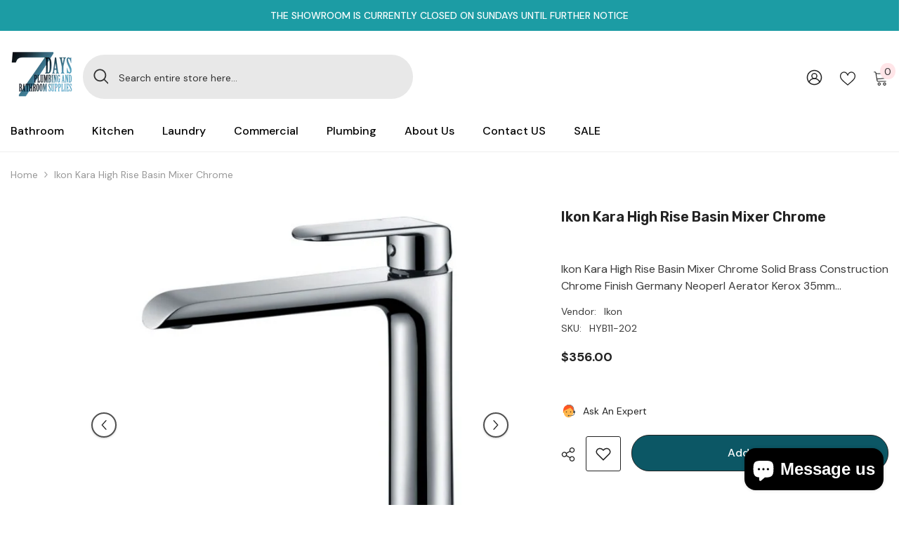

--- FILE ---
content_type: text/html; charset=utf-8
request_url: https://7daysplumbing.com.au/products/ikon-kara-high-rise-basin-mixer-chrome
body_size: 66816
content:
<!doctype html><html class="no-js" lang="en">
    <head>
        <meta charset="utf-8">
        <meta http-equiv="X-UA-Compatible" content="IE=edge">
        <meta name="viewport" content="width=device-width,initial-scale=1">
        <meta name="theme-color" content="">
        <link rel="canonical" href="https://7daysplumbing.com.au/products/ikon-kara-high-rise-basin-mixer-chrome">
        <link rel="canonical" href="https://7daysplumbing.com.au/products/ikon-kara-high-rise-basin-mixer-chrome" canonical-shop-url="https://7daysplumbing.com.au/"><link rel="preconnect" href="https://cdn.shopify.com" crossorigin>
        <title>
            Ikon Kara High Rise Basin Mixer Chrome
 &ndash; 7 Days Plumbing Supplies</title>
        
            <meta name="description" content="Ikon Kara High Rise Basin Mixer Chrome Solid Brass Construction Chrome Finish Germany Neoperl Aerator Kerox 35mm cartridge 5 star 5L/Min 15 year warranty">
        
        

<meta property="og:site_name" content="7 Days Plumbing Supplies">
<meta property="og:url" content="https://7daysplumbing.com.au/products/ikon-kara-high-rise-basin-mixer-chrome">
<meta property="og:title" content="Ikon Kara High Rise Basin Mixer Chrome">
<meta property="og:type" content="product">
<meta property="og:description" content="Ikon Kara High Rise Basin Mixer Chrome Solid Brass Construction Chrome Finish Germany Neoperl Aerator Kerox 35mm cartridge 5 star 5L/Min 15 year warranty"><meta property="og:image" content="http://7daysplumbing.com.au/cdn/shop/files/kara_high_rise_basin_mixer.jpg?v=1692952385">
  <meta property="og:image:secure_url" content="https://7daysplumbing.com.au/cdn/shop/files/kara_high_rise_basin_mixer.jpg?v=1692952385">
  <meta property="og:image:width" content="700">
  <meta property="og:image:height" content="700"><meta property="og:price:amount" content="356.00">
  <meta property="og:price:currency" content="AUD"><meta name="twitter:card" content="summary_large_image">
<meta name="twitter:title" content="Ikon Kara High Rise Basin Mixer Chrome">
<meta name="twitter:description" content="Ikon Kara High Rise Basin Mixer Chrome Solid Brass Construction Chrome Finish Germany Neoperl Aerator Kerox 35mm cartridge 5 star 5L/Min 15 year warranty">

        <script>window.performance && window.performance.mark && window.performance.mark('shopify.content_for_header.start');</script><meta name="facebook-domain-verification" content="utv32mbv0mefaojppvps0sfyqqcn5c">
<meta name="google-site-verification" content="kfBdIejHILXsDTelA56cbXxA7JQMXEf7R2UhdZxsfkQ">
<meta id="shopify-digital-wallet" name="shopify-digital-wallet" content="/78187495740/digital_wallets/dialog">
<meta name="shopify-checkout-api-token" content="8a2fd531e5f2626ba40ca0d2584f106b">
<link rel="alternate" type="application/json+oembed" href="https://7daysplumbing.com.au/products/ikon-kara-high-rise-basin-mixer-chrome.oembed">
<script async="async" src="/checkouts/internal/preloads.js?locale=en-AU"></script>
<link rel="preconnect" href="https://shop.app" crossorigin="anonymous">
<script async="async" src="https://shop.app/checkouts/internal/preloads.js?locale=en-AU&shop_id=78187495740" crossorigin="anonymous"></script>
<script id="apple-pay-shop-capabilities" type="application/json">{"shopId":78187495740,"countryCode":"AU","currencyCode":"AUD","merchantCapabilities":["supports3DS"],"merchantId":"gid:\/\/shopify\/Shop\/78187495740","merchantName":"7 Days Plumbing Supplies","requiredBillingContactFields":["postalAddress","email","phone"],"requiredShippingContactFields":["postalAddress","email","phone"],"shippingType":"shipping","supportedNetworks":["visa","masterCard","amex","jcb"],"total":{"type":"pending","label":"7 Days Plumbing Supplies","amount":"1.00"},"shopifyPaymentsEnabled":true,"supportsSubscriptions":true}</script>
<script id="shopify-features" type="application/json">{"accessToken":"8a2fd531e5f2626ba40ca0d2584f106b","betas":["rich-media-storefront-analytics"],"domain":"7daysplumbing.com.au","predictiveSearch":true,"shopId":78187495740,"locale":"en"}</script>
<script>var Shopify = Shopify || {};
Shopify.shop = "2b9cdb.myshopify.com";
Shopify.locale = "en";
Shopify.currency = {"active":"AUD","rate":"1.0"};
Shopify.country = "AU";
Shopify.theme = {"name":"Copy of Corrected Version","id":177343856956,"schema_name":"Ella","schema_version":"6.4.2","theme_store_id":null,"role":"main"};
Shopify.theme.handle = "null";
Shopify.theme.style = {"id":null,"handle":null};
Shopify.cdnHost = "7daysplumbing.com.au/cdn";
Shopify.routes = Shopify.routes || {};
Shopify.routes.root = "/";</script>
<script type="module">!function(o){(o.Shopify=o.Shopify||{}).modules=!0}(window);</script>
<script>!function(o){function n(){var o=[];function n(){o.push(Array.prototype.slice.apply(arguments))}return n.q=o,n}var t=o.Shopify=o.Shopify||{};t.loadFeatures=n(),t.autoloadFeatures=n()}(window);</script>
<script>
  window.ShopifyPay = window.ShopifyPay || {};
  window.ShopifyPay.apiHost = "shop.app\/pay";
  window.ShopifyPay.redirectState = null;
</script>
<script id="shop-js-analytics" type="application/json">{"pageType":"product"}</script>
<script defer="defer" async type="module" src="//7daysplumbing.com.au/cdn/shopifycloud/shop-js/modules/v2/client.init-shop-cart-sync_BT-GjEfc.en.esm.js"></script>
<script defer="defer" async type="module" src="//7daysplumbing.com.au/cdn/shopifycloud/shop-js/modules/v2/chunk.common_D58fp_Oc.esm.js"></script>
<script defer="defer" async type="module" src="//7daysplumbing.com.au/cdn/shopifycloud/shop-js/modules/v2/chunk.modal_xMitdFEc.esm.js"></script>
<script type="module">
  await import("//7daysplumbing.com.au/cdn/shopifycloud/shop-js/modules/v2/client.init-shop-cart-sync_BT-GjEfc.en.esm.js");
await import("//7daysplumbing.com.au/cdn/shopifycloud/shop-js/modules/v2/chunk.common_D58fp_Oc.esm.js");
await import("//7daysplumbing.com.au/cdn/shopifycloud/shop-js/modules/v2/chunk.modal_xMitdFEc.esm.js");

  window.Shopify.SignInWithShop?.initShopCartSync?.({"fedCMEnabled":true,"windoidEnabled":true});

</script>
<script>
  window.Shopify = window.Shopify || {};
  if (!window.Shopify.featureAssets) window.Shopify.featureAssets = {};
  window.Shopify.featureAssets['shop-js'] = {"shop-cart-sync":["modules/v2/client.shop-cart-sync_DZOKe7Ll.en.esm.js","modules/v2/chunk.common_D58fp_Oc.esm.js","modules/v2/chunk.modal_xMitdFEc.esm.js"],"init-fed-cm":["modules/v2/client.init-fed-cm_B6oLuCjv.en.esm.js","modules/v2/chunk.common_D58fp_Oc.esm.js","modules/v2/chunk.modal_xMitdFEc.esm.js"],"shop-cash-offers":["modules/v2/client.shop-cash-offers_D2sdYoxE.en.esm.js","modules/v2/chunk.common_D58fp_Oc.esm.js","modules/v2/chunk.modal_xMitdFEc.esm.js"],"shop-login-button":["modules/v2/client.shop-login-button_QeVjl5Y3.en.esm.js","modules/v2/chunk.common_D58fp_Oc.esm.js","modules/v2/chunk.modal_xMitdFEc.esm.js"],"pay-button":["modules/v2/client.pay-button_DXTOsIq6.en.esm.js","modules/v2/chunk.common_D58fp_Oc.esm.js","modules/v2/chunk.modal_xMitdFEc.esm.js"],"shop-button":["modules/v2/client.shop-button_DQZHx9pm.en.esm.js","modules/v2/chunk.common_D58fp_Oc.esm.js","modules/v2/chunk.modal_xMitdFEc.esm.js"],"avatar":["modules/v2/client.avatar_BTnouDA3.en.esm.js"],"init-windoid":["modules/v2/client.init-windoid_CR1B-cfM.en.esm.js","modules/v2/chunk.common_D58fp_Oc.esm.js","modules/v2/chunk.modal_xMitdFEc.esm.js"],"init-shop-for-new-customer-accounts":["modules/v2/client.init-shop-for-new-customer-accounts_C_vY_xzh.en.esm.js","modules/v2/client.shop-login-button_QeVjl5Y3.en.esm.js","modules/v2/chunk.common_D58fp_Oc.esm.js","modules/v2/chunk.modal_xMitdFEc.esm.js"],"init-shop-email-lookup-coordinator":["modules/v2/client.init-shop-email-lookup-coordinator_BI7n9ZSv.en.esm.js","modules/v2/chunk.common_D58fp_Oc.esm.js","modules/v2/chunk.modal_xMitdFEc.esm.js"],"init-shop-cart-sync":["modules/v2/client.init-shop-cart-sync_BT-GjEfc.en.esm.js","modules/v2/chunk.common_D58fp_Oc.esm.js","modules/v2/chunk.modal_xMitdFEc.esm.js"],"shop-toast-manager":["modules/v2/client.shop-toast-manager_DiYdP3xc.en.esm.js","modules/v2/chunk.common_D58fp_Oc.esm.js","modules/v2/chunk.modal_xMitdFEc.esm.js"],"init-customer-accounts":["modules/v2/client.init-customer-accounts_D9ZNqS-Q.en.esm.js","modules/v2/client.shop-login-button_QeVjl5Y3.en.esm.js","modules/v2/chunk.common_D58fp_Oc.esm.js","modules/v2/chunk.modal_xMitdFEc.esm.js"],"init-customer-accounts-sign-up":["modules/v2/client.init-customer-accounts-sign-up_iGw4briv.en.esm.js","modules/v2/client.shop-login-button_QeVjl5Y3.en.esm.js","modules/v2/chunk.common_D58fp_Oc.esm.js","modules/v2/chunk.modal_xMitdFEc.esm.js"],"shop-follow-button":["modules/v2/client.shop-follow-button_CqMgW2wH.en.esm.js","modules/v2/chunk.common_D58fp_Oc.esm.js","modules/v2/chunk.modal_xMitdFEc.esm.js"],"checkout-modal":["modules/v2/client.checkout-modal_xHeaAweL.en.esm.js","modules/v2/chunk.common_D58fp_Oc.esm.js","modules/v2/chunk.modal_xMitdFEc.esm.js"],"shop-login":["modules/v2/client.shop-login_D91U-Q7h.en.esm.js","modules/v2/chunk.common_D58fp_Oc.esm.js","modules/v2/chunk.modal_xMitdFEc.esm.js"],"lead-capture":["modules/v2/client.lead-capture_BJmE1dJe.en.esm.js","modules/v2/chunk.common_D58fp_Oc.esm.js","modules/v2/chunk.modal_xMitdFEc.esm.js"],"payment-terms":["modules/v2/client.payment-terms_Ci9AEqFq.en.esm.js","modules/v2/chunk.common_D58fp_Oc.esm.js","modules/v2/chunk.modal_xMitdFEc.esm.js"]};
</script>
<script>(function() {
  var isLoaded = false;
  function asyncLoad() {
    if (isLoaded) return;
    isLoaded = true;
    var urls = ["\/\/d1liekpayvooaz.cloudfront.net\/apps\/customizery\/customizery.js?shop=2b9cdb.myshopify.com"];
    for (var i = 0; i < urls.length; i++) {
      var s = document.createElement('script');
      s.type = 'text/javascript';
      s.async = true;
      s.src = urls[i];
      var x = document.getElementsByTagName('script')[0];
      x.parentNode.insertBefore(s, x);
    }
  };
  if(window.attachEvent) {
    window.attachEvent('onload', asyncLoad);
  } else {
    window.addEventListener('load', asyncLoad, false);
  }
})();</script>
<script id="__st">var __st={"a":78187495740,"offset":39600,"reqid":"87dc1ac9-1a6a-43e3-8097-1a4155074b29-1769121575","pageurl":"7daysplumbing.com.au\/products\/ikon-kara-high-rise-basin-mixer-chrome","u":"0518508bb64c","p":"product","rtyp":"product","rid":8650304094524};</script>
<script>window.ShopifyPaypalV4VisibilityTracking = true;</script>
<script id="captcha-bootstrap">!function(){'use strict';const t='contact',e='account',n='new_comment',o=[[t,t],['blogs',n],['comments',n],[t,'customer']],c=[[e,'customer_login'],[e,'guest_login'],[e,'recover_customer_password'],[e,'create_customer']],r=t=>t.map((([t,e])=>`form[action*='/${t}']:not([data-nocaptcha='true']) input[name='form_type'][value='${e}']`)).join(','),a=t=>()=>t?[...document.querySelectorAll(t)].map((t=>t.form)):[];function s(){const t=[...o],e=r(t);return a(e)}const i='password',u='form_key',d=['recaptcha-v3-token','g-recaptcha-response','h-captcha-response',i],f=()=>{try{return window.sessionStorage}catch{return}},m='__shopify_v',_=t=>t.elements[u];function p(t,e,n=!1){try{const o=window.sessionStorage,c=JSON.parse(o.getItem(e)),{data:r}=function(t){const{data:e,action:n}=t;return t[m]||n?{data:e,action:n}:{data:t,action:n}}(c);for(const[e,n]of Object.entries(r))t.elements[e]&&(t.elements[e].value=n);n&&o.removeItem(e)}catch(o){console.error('form repopulation failed',{error:o})}}const l='form_type',E='cptcha';function T(t){t.dataset[E]=!0}const w=window,h=w.document,L='Shopify',v='ce_forms',y='captcha';let A=!1;((t,e)=>{const n=(g='f06e6c50-85a8-45c8-87d0-21a2b65856fe',I='https://cdn.shopify.com/shopifycloud/storefront-forms-hcaptcha/ce_storefront_forms_captcha_hcaptcha.v1.5.2.iife.js',D={infoText:'Protected by hCaptcha',privacyText:'Privacy',termsText:'Terms'},(t,e,n)=>{const o=w[L][v],c=o.bindForm;if(c)return c(t,g,e,D).then(n);var r;o.q.push([[t,g,e,D],n]),r=I,A||(h.body.append(Object.assign(h.createElement('script'),{id:'captcha-provider',async:!0,src:r})),A=!0)});var g,I,D;w[L]=w[L]||{},w[L][v]=w[L][v]||{},w[L][v].q=[],w[L][y]=w[L][y]||{},w[L][y].protect=function(t,e){n(t,void 0,e),T(t)},Object.freeze(w[L][y]),function(t,e,n,w,h,L){const[v,y,A,g]=function(t,e,n){const i=e?o:[],u=t?c:[],d=[...i,...u],f=r(d),m=r(i),_=r(d.filter((([t,e])=>n.includes(e))));return[a(f),a(m),a(_),s()]}(w,h,L),I=t=>{const e=t.target;return e instanceof HTMLFormElement?e:e&&e.form},D=t=>v().includes(t);t.addEventListener('submit',(t=>{const e=I(t);if(!e)return;const n=D(e)&&!e.dataset.hcaptchaBound&&!e.dataset.recaptchaBound,o=_(e),c=g().includes(e)&&(!o||!o.value);(n||c)&&t.preventDefault(),c&&!n&&(function(t){try{if(!f())return;!function(t){const e=f();if(!e)return;const n=_(t);if(!n)return;const o=n.value;o&&e.removeItem(o)}(t);const e=Array.from(Array(32),(()=>Math.random().toString(36)[2])).join('');!function(t,e){_(t)||t.append(Object.assign(document.createElement('input'),{type:'hidden',name:u})),t.elements[u].value=e}(t,e),function(t,e){const n=f();if(!n)return;const o=[...t.querySelectorAll(`input[type='${i}']`)].map((({name:t})=>t)),c=[...d,...o],r={};for(const[a,s]of new FormData(t).entries())c.includes(a)||(r[a]=s);n.setItem(e,JSON.stringify({[m]:1,action:t.action,data:r}))}(t,e)}catch(e){console.error('failed to persist form',e)}}(e),e.submit())}));const S=(t,e)=>{t&&!t.dataset[E]&&(n(t,e.some((e=>e===t))),T(t))};for(const o of['focusin','change'])t.addEventListener(o,(t=>{const e=I(t);D(e)&&S(e,y())}));const B=e.get('form_key'),M=e.get(l),P=B&&M;t.addEventListener('DOMContentLoaded',(()=>{const t=y();if(P)for(const e of t)e.elements[l].value===M&&p(e,B);[...new Set([...A(),...v().filter((t=>'true'===t.dataset.shopifyCaptcha))])].forEach((e=>S(e,t)))}))}(h,new URLSearchParams(w.location.search),n,t,e,['guest_login'])})(!0,!0)}();</script>
<script integrity="sha256-4kQ18oKyAcykRKYeNunJcIwy7WH5gtpwJnB7kiuLZ1E=" data-source-attribution="shopify.loadfeatures" defer="defer" src="//7daysplumbing.com.au/cdn/shopifycloud/storefront/assets/storefront/load_feature-a0a9edcb.js" crossorigin="anonymous"></script>
<script crossorigin="anonymous" defer="defer" src="//7daysplumbing.com.au/cdn/shopifycloud/storefront/assets/shopify_pay/storefront-65b4c6d7.js?v=20250812"></script>
<script data-source-attribution="shopify.dynamic_checkout.dynamic.init">var Shopify=Shopify||{};Shopify.PaymentButton=Shopify.PaymentButton||{isStorefrontPortableWallets:!0,init:function(){window.Shopify.PaymentButton.init=function(){};var t=document.createElement("script");t.src="https://7daysplumbing.com.au/cdn/shopifycloud/portable-wallets/latest/portable-wallets.en.js",t.type="module",document.head.appendChild(t)}};
</script>
<script data-source-attribution="shopify.dynamic_checkout.buyer_consent">
  function portableWalletsHideBuyerConsent(e){var t=document.getElementById("shopify-buyer-consent"),n=document.getElementById("shopify-subscription-policy-button");t&&n&&(t.classList.add("hidden"),t.setAttribute("aria-hidden","true"),n.removeEventListener("click",e))}function portableWalletsShowBuyerConsent(e){var t=document.getElementById("shopify-buyer-consent"),n=document.getElementById("shopify-subscription-policy-button");t&&n&&(t.classList.remove("hidden"),t.removeAttribute("aria-hidden"),n.addEventListener("click",e))}window.Shopify?.PaymentButton&&(window.Shopify.PaymentButton.hideBuyerConsent=portableWalletsHideBuyerConsent,window.Shopify.PaymentButton.showBuyerConsent=portableWalletsShowBuyerConsent);
</script>
<script>
  function portableWalletsCleanup(e){e&&e.src&&console.error("Failed to load portable wallets script "+e.src);var t=document.querySelectorAll("shopify-accelerated-checkout .shopify-payment-button__skeleton, shopify-accelerated-checkout-cart .wallet-cart-button__skeleton"),e=document.getElementById("shopify-buyer-consent");for(let e=0;e<t.length;e++)t[e].remove();e&&e.remove()}function portableWalletsNotLoadedAsModule(e){e instanceof ErrorEvent&&"string"==typeof e.message&&e.message.includes("import.meta")&&"string"==typeof e.filename&&e.filename.includes("portable-wallets")&&(window.removeEventListener("error",portableWalletsNotLoadedAsModule),window.Shopify.PaymentButton.failedToLoad=e,"loading"===document.readyState?document.addEventListener("DOMContentLoaded",window.Shopify.PaymentButton.init):window.Shopify.PaymentButton.init())}window.addEventListener("error",portableWalletsNotLoadedAsModule);
</script>

<script type="module" src="https://7daysplumbing.com.au/cdn/shopifycloud/portable-wallets/latest/portable-wallets.en.js" onError="portableWalletsCleanup(this)" crossorigin="anonymous"></script>
<script nomodule>
  document.addEventListener("DOMContentLoaded", portableWalletsCleanup);
</script>

<link id="shopify-accelerated-checkout-styles" rel="stylesheet" media="screen" href="https://7daysplumbing.com.au/cdn/shopifycloud/portable-wallets/latest/accelerated-checkout-backwards-compat.css" crossorigin="anonymous">
<style id="shopify-accelerated-checkout-cart">
        #shopify-buyer-consent {
  margin-top: 1em;
  display: inline-block;
  width: 100%;
}

#shopify-buyer-consent.hidden {
  display: none;
}

#shopify-subscription-policy-button {
  background: none;
  border: none;
  padding: 0;
  text-decoration: underline;
  font-size: inherit;
  cursor: pointer;
}

#shopify-subscription-policy-button::before {
  box-shadow: none;
}

      </style>
<script id="sections-script" data-sections="header-08" defer="defer" src="//7daysplumbing.com.au/cdn/shop/t/41/compiled_assets/scripts.js?v=1362"></script>
<script>window.performance && window.performance.mark && window.performance.mark('shopify.content_for_header.end');</script>

        <style>
    @import url('https://fonts.googleapis.com/css?family=DM+Sans:300,300i,400,400i,500,500i,600,600i,700,700i,800,800i&display=swap');
                

          @import url('https://fonts.googleapis.com/css?family=Rubik:300,300i,400,400i,500,500i,600,600i,700,700i,800,800i&display=swap');
                    
          
    

    :root {
        /* Settings Body */
        
            --font-body-family: DM Sans;
        
        --font-body-size: 14px;
        --font-body-weight: 400;
        --body-line-height: 24px;
        --body-letter-spacing: 0;

        /* Settings Heading */
        
            --font-heading-family: Rubik;
        
        --font-heading-size: 20px;
        --font-heading-weight: 700;
        --font-heading-style: normal;
        --heading-line-height: 34px;
        --heading-letter-spacing: 0;
        --heading-text-transform: capitalize;
        --heading-border-height: 1px;

        /* Settings Navigation */
        /* Menu Lv1 */
        
            --font-menu-lv1-family: DM Sans;
        
        --font-menu-lv1-size: 16px;
        --font-menu-lv1-weight: 500;
        --menu-lv1-line-height: 24px;
        --menu-lv1-letter-spacing: 0;
        --menu-lv1-text-transform: capitalize;

        /* Menu Lv2 */
        
            --font-menu-lv2-family: DM Sans;
        
        --font-menu-lv2-size: 14px;
        --font-menu-lv2-weight: 400;
        --menu-lv2-line-height: 24px;
        --menu-lv2-letter-spacing: 0;
        --menu-lv2-text-transform: capitalize;

        /* Menu Lv3 */
        
            --font-menu-lv3-family: DM Sans;
        
        --font-menu-lv3-size: 14px;
        --font-menu-lv3-weight: 400;
        --menu-lv3-line-height: 24px;
        --menu-lv3-letter-spacing: 0;
        --menu-lv3-text-transform: capitalize;

        /* Mega Menu Lv2 */
        
            --font-mega-menu-lv2-family: DM Sans;
        
        --font-mega-menu-lv2-size: 16px;
        --font-mega-menu-lv2-weight: 700;
        --font-mega-menu-lv2-style: normal;
        --mega-menu-lv2-line-height: 22px;
        --mega-menu-lv2-letter-spacing: 0;
        --mega-menu-lv2-text-transform: capitalize;

        /* Mega Menu Lv3 */
        
            --font-mega-menu-lv3-family: DM Sans;
        
        --font-mega-menu-lv3-size: 14px;
        --font-mega-menu-lv3-weight: 400;
        --mega-menu-lv3-line-height: 24px;
        --mega-menu-lv3-letter-spacing: .02em;
        --mega-menu-lv3-text-transform: capitalize;

        /* Product Card Title */--product-title-font: DM Sans;--product-title-font-size : 16px;
        --product-title-font-weight : 400;
        --product-title-line-height: 24px;
        --product-title-letter-spacing: 0;
        --product-title-line-text : 2;
        --product-title-text-transform : capitalize;
        --product-title-margin-bottom: 12px;

        /* Product Card Vendor */--product-vendor-font: DM Sans;--product-vendor-font-size : 13px;
        --product-vendor-font-weight : 500;
        --product-vendor-font-style : normal;
        --product-vendor-line-height: 20px;
        --product-vendor-letter-spacing: 0;
        --product-vendor-text-transform : uppercase;
        --product-vendor-margin-bottom: 3px;

        /* Product Card Price */--product-price-font: Rubik;--product-price-font-size : 16px;
        --product-price-font-weight : 700;
        --product-price-line-height: 22px;
        --product-price-letter-spacing: 0;
        --product-price-margin-top: 6px;
        --product-price-margin-bottom: 13px;

        /* Product Card Badge */--badge-font: DM Sans;--badge-font-size : 14px;
        --badge-font-weight : 400;
        --badge-text-transform : capitalize;
        --badge-letter-spacing: 0;
        --badge-line-height: 20px;
        --badge-border-radius: 3px;
        --badge-padding-top: 5px;
        --badge-padding-bottom: 5px;
        --badge-padding-left-right: 14px;
        --badge-postion-top: 0px;
        --badge-postion-left-right: 0px;

        /* Product Quickview */
        --product-quickview-font-size : 14px;
        --product-quickview-line-height: 22px;
        --product-quickview-border-radius: 30px;
        --product-quickview-padding-top: 3px;
        --product-quickview-padding-bottom: 3px;
        --product-quickview-padding-left-right: 13px;
        --product-quickview-sold-out-product: #e95144;--product-quickview-box-shadow: 0 1px 3px #0003;/* Blog Card Tile */--blog-title-font: DM Sans;--blog-title-font-size : 18px;
        --blog-title-font-weight : 700;
        --blog-title-line-height: 36px;
        --blog-title-letter-spacing: 0;
        --blog-title-text-transform : capitalize;

        /* Blog Card Info (Date, Author) */--blog-info-font: DM Sans;--blog-info-font-size : 12px;
        --blog-info-font-weight : 400;
        --blog-info-line-height: 22px;
        --blog-info-letter-spacing: 0;
        --blog-info-text-transform : none;

        /* Button 1 */--btn-1-font-family: DM Sans;--btn-1-font-size: 16px;
        --btn-1-font-weight: 500;
        --btn-1-text-transform: capitalize;
        --btn-1-line-height: 24px;
        --btn-1-letter-spacing: 0;
        --btn-1-text-align: center;
        --btn-1-border-radius: 25px;
        --btn-1-border-width: 1px;
        --btn-1-border-style: solid;
        --btn-1-padding-top: 12px;
        --btn-1-padding-bottom: 12px;
        --btn-1-horizontal-length: 0px;
        --btn-1-vertical-length: 0px;
        --btn-1-blur-radius: 0px;
        --btn-1-spread: 0px;
        
        
        
        
            --btn-1-inset: ;
        

        /* Button 2 */--btn-2-font-family: Rubik;--btn-2-font-size: 16px;
        --btn-2-font-weight: 700;
        --btn-2-text-transform: uppercase;
        --btn-2-line-height: 24px;
        --btn-2-letter-spacing: .05em;
        --btn-2-text-align: center;
        --btn-2-border-radius: 0px;
        --btn-2-border-width: 1px;
        --btn-2-border-style: solid;
        --btn-2-padding-top: 20px;
        --btn-2-padding-bottom: 20px;
        --btn-2-horizontal-length: 0px;
        --btn-2-vertical-length: 0px;
        --btn-2-blur-radius: 0px;
        --btn-2-spread: 0px;
        
        
        
        
            --btn-2-inset: ;
        

        /* Button 3 */--btn-3-font-family: DM Sans;--btn-3-font-size: 14px;
        --btn-3-font-weight: 700;
        --btn-3-text-transform: capitalize;
        --btn-3-line-height: 24px;
        --btn-3-letter-spacing: 0;
        --btn-3-text-align: center;
        --btn-3-border-radius: 30px;
        --btn-3-border-width: 1px;
        --btn-3-border-style: solid;
        --btn-3-padding-top: 6px;
        --btn-3-padding-bottom: 8px;
        --btn-3-horizontal-length: 0px;
        --btn-3-vertical-length: 0px;
        --btn-3-blur-radius: 0px;
        --btn-3-spread: 0px;
        
        
        

        
            --btn-3-inset: ;
        

        /* Footer Heading */--footer-heading-font-family: Rubik;--footer-heading-font-size : 16px;
        --footer-heading-font-weight : 700;
        --footer-heading-line-height : 26px;
        --footer-heading-letter-spacing : ;
        --footer-heading-text-transform : uppercase;

        /* Footer Link */--footer-link-font-family: DM Sans;--footer-link-font-size : 14px;
        --footer-link-font-weight : 400;
        --footer-link-line-height : 34px;
        --footer-link-letter-spacing : 0;
        --footer-link-text-transform : capitalize;

        /* Page Title */
        
            --font-page-title-family: DM Sans;
        
        --font-page-title-size: 24px;
        --font-page-title-weight: 400;
        --font-page-title-style: normal;
        --page-title-line-height: 20px;
        --page-title-letter-spacing: .02em;
        --page-title-text-transform: uppercase;

        /* Font Product Tab Title */
        --font-tab-type-1: DM Sans;
        --font-tab-type-2: Rubik;

        /* Text Size */
        --text-size-font-size : 10px;
        --text-size-font-weight : 400;
        --text-size-line-height : 22px;
        --text-size-letter-spacing : 0;
        --text-size-text-transform : uppercase;
        --text-size-color : #787878;

        /* Font Weight */
        --font-weight-normal: 400;
        --font-weight-medium: 500;
        --font-weight-semibold: 600;
        --font-weight-bold: 700;
        --font-weight-bolder: 800;
        --font-weight-black: 900;

        /* Radio Button */
        --form-label-checkbox-before-bg: #fff;
        --form-label-checkbox-before-border: #cecece;
        --form-label-checkbox-before-bg-checked: #000;

        /* Conatiner */
        --header-custom-width-container: 1600px;
        --body-custom-width-container: 1600px;
        --footer-custom-width-container: 1400px;

        /* Layout Boxed */
        --color-background-layout-boxed: rgba(0,0,0,0);/* Arrow */
        --position-horizontal-slick-arrow: 35px;

        /* General Color*/
        --color-text: #232323;
        --color-text2: #969696;
        --color-global: #232323;
        --color-white: #FFFFFF;
        --color-grey: #868686;
        --color-black: #202020;
        --color-base-text-rgb: 35, 35, 35;
        --color-base-text2-rgb: 150, 150, 150;
        --color-background: #ffffff;
        --color-background-rgb: 255, 255, 255;
        --color-background-overylay: rgba(255, 255, 255, 0.9);
        --color-base-accent-text: ;
        --color-base-accent-1: ;
        --color-base-accent-2: ;
        --color-link: #232323;
        --color-link-hover: #232323;
        --color-error: #D93333;
        --color-error-bg: #FCEEEE;
        --color-success: #5A5A5A;
        --color-success-bg: #DFF0D8;
        --color-info: #202020;
        --color-info-bg: #FFF2DD;
        --color-link-underline: rgba(35, 35, 35, 0.5);

        --color-breadcrumb: #999999;
        --colors-breadcrumb-hover: #232323;
        --colors-breadcrumb-active: #999999;

        --border-global: #e6e6e6;
        --bg-global: #fafafa;

        --bg-planceholder: #fafafa;

        --color-warning: #fff;
        --bg-warning: #e0b252;

        --color-background-10 : #e9e9e9;
        --color-background-20 : #d3d3d3;
        --color-background-30 : #bdbdbd;
        --color-background-50 : #919191;
        --color-background-global : #919191;

        /* Arrow Color */
        --arrow-color: #212121;
        --arrow-background-color: #ffffff;
        --arrow-border-color: #505050;
        --arrow-color-hover: #ffffff;
        --arrow-background-color-hover: #fd6506;
        --arrow-border-color-hover: #fd6506;

        --arrow-width: 36px;
        --arrow-height: 36px;
        --arrow-size: 55px;
        --arrow-size-icon: 17px;
        --arrow-border-radius: 50%;
        --arrow-border-width: 2px;

        /* Pagination Color */
        --pagination-item-color: #3c3c3c;
        --pagination-item-color-active: #3c3c3c;
        --pagination-item-bg-color: 
        #fff;
        --pagination-item-bg-color-active: #fff;
        --pagination-item-border-color: #fff;
        --pagination-item-border-color-active: #3c3c3c;

        --pagination-arrow-color: #3c3c3c;
        --pagination-arrow-color-active: #3c3c3c;
        --pagination-arrow-bg-color: #fff;
        --pagination-arrow-bg-color-active: #fff;
        --pagination-arrow-border-color: #fff;
        --pagination-arrow-border-color-active: #fff;

        /* Dots Color */
        --dots-color: #cecece;
        --dots-border-color: #cecece;
        --dots-color-active: #fd6506;
        --dots-border-color-active: #fd6506;
        --dots-style2-background-opacity: #00000020;
        --dots-width: 10px;
        --dots-height: 10px;

        /* Button Color */
        --btn-1-color: #ffffff;
        --btn-1-bg: #0a6cdc;
        --btn-1-border: #0a6cdc;
        --btn-1-color-hover: #202020;
        --btn-1-bg-hover: #ffffff;
        --btn-1-border-hover: #cccccc;

        --btn-2-color: #202020;
        --btn-2-bg: #ffffff;
        --btn-2-border: #cccccc;
        --btn-2-color-hover: #ffffff;
        --btn-2-bg-hover: #0a6cdc;
        --btn-2-border-hover: #0a6cdc;

        --btn-3-color: #FFFFFF;
        --btn-3-bg: #e9514b;
        --btn-3-border: #e9514b;
        --btn-3-color-hover: #ffffff;
        --btn-3-bg-hover: #e9514b;
        --btn-3-border-hover: #e9514b;

        --anchor-transition: all ease .3s;
        --bg-white: #ffffff;
        --bg-black: #000000;
        --bg-grey: #808080;
        --icon: var(--color-text);
        --text-cart: #3c3c3c;
        --duration-short: 100ms;
        --duration-default: 350ms;
        --duration-long: 500ms;

        --form-input-bg: #ffffff;
        --form-input-border: #c7c7c7;
        --form-input-color: #232323;;
        --form-input-placeholder: #868686;
        --form-label: #232323;

        --new-badge-color: #0a6cdc;
        --new-badge-bg: #d2e7ff;
        --sale-badge-color: #e10600;
        --sale-badge-bg: #ffd8d7;
        --sold-out-badge-color: #505050;
        --sold-out-badge-bg: #e7e7e7;
        --custom-badge-color: #fd9427;
        --custom-badge-bg: #feedbd;
        --bundle-badge-color: #43b200;
        --bundle-badge-bg: #d7ffd2;
        
        --product-title-color : #000000;
        --product-title-color-hover : #3385f6;
        --product-vendor-color : #787878;
        --product-price-color : #202020;
        --product-sale-price-color : #e10600;
        --product-compare-price-color : #505050;
        --product-review-full-color : #f8c646;
        --product-review-empty-color : #e4e4e4;
        --product-swatch-border : #cbcbcb;
        --product-swatch-border-active : #232323;
        --product-swatch-width : 40px;
        --product-swatch-height : 40px;
        --product-swatch-border-radius : 0px;
        --product-swatch-color-width : 40px;
        --product-swatch-color-height : 40px;
        --product-swatch-color-border-radius : 20px;
        --product-wishlist-color : #000000;
        --product-wishlist-bg : #f5f5f5;
        --product-wishlist-border : transparent;
        --product-wishlist-color-added : #000000;
        --product-wishlist-bg-added : #ffe5e5;
        --product-wishlist-border-added : transparent;
        --product-compare-color : #000000;
        --product-compare-bg : #FFFFFF;
        --product-compare-color-added : #D12442;
        --product-compare-bg-added : #FFFFFF;
        --product-hot-stock-text-color : #d62828;
        --product-quick-view-color : #0b0335;
        --product-cart-image-fit : contain;
        --product-title-variant-font-size: 16px;

        
          --product-quick-view-bg : #ffffff;
        
        --product-quick-view-bg-above-button: rgba(255, 255, 255, 0.7);
        --product-quick-view-color-hover : #0b0335;
        --product-quick-view-bg-hover : #ffffff;

        --product-action-color : #000000;       
        --product-action-bg : #ffffff;
        --product-action-border : #000000;
        --product-action-color-hover : #ffffff;
        --product-action-bg-hover : #0a6cdc;
        --product-action-border-hover : #0a6cdc;

        /* Multilevel Category Filter */
        --color-label-multiLevel-categories: #232323;
        --bg-label-multiLevel-categories: #fff;
        --color-button-multiLevel-categories: #fff;
        --bg-button-multiLevel-categories: #ff8b21;
        --border-button-multiLevel-categories: #ff736b;
        --hover-color-button-multiLevel-categories: #fff;
        --hover-bg-button-multiLevel-categories: #ff8b21;--cart-item-bg : #ffffff;
            --cart-item-border : #e8e8e8;
            --cart-item-border-width : 1px;
            --cart-item-border-style : solid;

        --w-product-swatch-custom: 24px;
        --h-product-swatch-custom: 24px;
        --w-product-swatch-custom-mb: 20px;
        --h-product-swatch-custom-mb: 20px;
        --font-size-product-swatch-more: 12px;

        --swatch-border : #cbcbcb;
        --swatch-border-active : #232323;

        --variant-size: #232323;
        --variant-size-border: #e7e7e7;
        --variant-size-bg: #ffffff;
        --variant-size-hover: #ffffff;
        --variant-size-border-hover: #232323;
        --variant-size-bg-hover: #232323;

        --variant-bg : #ffffff;
        --variant-color : #232323;
        --variant-bg-active : #ffffff;
        --variant-color-active : #232323;

        /* Font Size Text Social */
        --fontsize-text-social: 12px;
        
        /* Sidebar Animation */
        --page-content-distance: 64px;
        --sidebar-content-distance: 40px;
        --button-transition-ease: cubic-bezier(.25,.46,.45,.94);

        /* Loading Spinner Color */
        --spinner-top-color: #fc0;
        --spinner-right-color: #4dd4c6;
        --spinner-bottom-color: #f00;
        --spinner-left-color: #f6f6f6;

        /* Product Card Marquee */
        --product-marquee-background-color: ;
        --product-marquee-text-color: #FFFFFF;
        --product-marquee-text-size: 14px;
        --product-marquee-text-mobile-size: 14px;
        --product-marquee-text-weight: 400;
        --product-marquee-text-transform: none;
        --product-marquee-text-style: italic;
        --product-marquee-speed: ;  
        --product-marquee-line-height: calc(var(--product-marquee-text-mobile-size) * 1.5);
    }
</style>
        <link href="//7daysplumbing.com.au/cdn/shop/t/41/assets/base.css?v=18776424421559391141744275323" rel="stylesheet" type="text/css" media="all" />
<link href="//7daysplumbing.com.au/cdn/shop/t/41/assets/animated.css?v=126396381318837220781744275321" rel="stylesheet" type="text/css" media="all" />
<link href="//7daysplumbing.com.au/cdn/shop/t/41/assets/component-card.css?v=68645963808656820001744275334" rel="stylesheet" type="text/css" media="all" />
<link href="//7daysplumbing.com.au/cdn/shop/t/41/assets/component-loading-overlay.css?v=170491267859233445071744275355" rel="stylesheet" type="text/css" media="all" />
<link href="//7daysplumbing.com.au/cdn/shop/t/41/assets/component-loading-banner.css?v=167051128757171055331744275354" rel="stylesheet" type="text/css" media="all" />
<link href="//7daysplumbing.com.au/cdn/shop/t/41/assets/component-quick-cart.css?v=126996619163600602561744275368" rel="stylesheet" type="text/css" media="all" />
<link rel="stylesheet" href="//7daysplumbing.com.au/cdn/shop/t/41/assets/vendor.css?v=164616260963476715651744275414" media="print" onload="this.media='all'">
<noscript><link href="//7daysplumbing.com.au/cdn/shop/t/41/assets/vendor.css?v=164616260963476715651744275414" rel="stylesheet" type="text/css" media="all" /></noscript>


	<link href="//7daysplumbing.com.au/cdn/shop/t/41/assets/component-card-02.css?v=75600118311937527641744275331" rel="stylesheet" type="text/css" media="all" />

<link rel="stylesheet" href="//7daysplumbing.com.au/cdn/shop/t/41/assets/component-newsletter.css?v=54058530822278129331744275360" media="print" onload="this.media='all'">
<link rel="stylesheet" href="//7daysplumbing.com.au/cdn/shop/t/41/assets/component-slider.css?v=37888473738646685221744275375" media="print" onload="this.media='all'">
<link rel="stylesheet" href="//7daysplumbing.com.au/cdn/shop/t/41/assets/component-list-social.css?v=102044711114163579551744275354" media="print" onload="this.media='all'"><link rel="stylesheet" href="//7daysplumbing.com.au/cdn/shop/t/41/assets/component-predictive-search.css?v=50559763183045526481744275362" media="print" onload="this.media='all'"><noscript><link href="//7daysplumbing.com.au/cdn/shop/t/41/assets/component-newsletter.css?v=54058530822278129331744275360" rel="stylesheet" type="text/css" media="all" /></noscript>
<noscript><link href="//7daysplumbing.com.au/cdn/shop/t/41/assets/component-slider.css?v=37888473738646685221744275375" rel="stylesheet" type="text/css" media="all" /></noscript>
<noscript><link href="//7daysplumbing.com.au/cdn/shop/t/41/assets/component-list-social.css?v=102044711114163579551744275354" rel="stylesheet" type="text/css" media="all" /></noscript>
        <script src="//7daysplumbing.com.au/cdn/shop/t/41/assets/vendor.js?v=50823196851932006391744275414" type="text/javascript"></script>
<script src="//7daysplumbing.com.au/cdn/shop/t/41/assets/global.js?v=79286703038954127541744275386" type="text/javascript"></script>
<script src="//7daysplumbing.com.au/cdn/shop/t/41/assets/lazysizes.min.js?v=122719776364282065531744275402" type="text/javascript"></script>
<script src="//7daysplumbing.com.au/cdn/shop/t/41/assets/predictive-search.js?v=31478391494289611481744275404" defer="defer"></script>

<script>
    window.lazySizesConfig = window.lazySizesConfig || {};
    lazySizesConfig.loadMode = 1;
    window.lazySizesConfig.init = false;
    lazySizes.init();

    window.rtl_slick = false;
    window.mobile_menu = 'custom';
    window.money_format = '${{amount}}';
    window.shop_currency = 'AUD';
    window.show_multiple_currencies = false;
    window.routes = {
        root: '',
        cart: '/cart',
        cart_add_url: '/cart/add',
        cart_change_url: '/cart/change',
        cart_update_url: '/cart/update',
        collection_all: '/collections/all',
        predictive_search_url: '/search/suggest',
        search_url: '/search'
    }; 
    window.button_load_more = {
        default: `Show more`,
        loading: `Loading...`,
        view_all: `View All Collection`,
        no_more: `No More Product`
    };
    window.after_add_to_cart = {
        type: 'quick_cart',
        message: `is added to your shopping cart.`
    };
    window.quick_shop = {
        show: false,
        see_details: `View Full Details`,
    };
    window.quick_cart = {
        show: true
    };
    window.cartStrings = {
        error: `There was an error while updating your cart. Please try again.`,
        quantityError: `You can only add [quantity] of this item to your cart.`,
        addProductOutQuantity: `You can only add [maxQuantity] of this product to your cart`,
        addProductOutQuantity2: `The quantity of this product is insufficient.`,
        cartErrorMessage: `Translation missing: en.sections.cart.cart_quantity_error_prefix`,
        soldoutText: `sold out`,
        alreadyText: `all`,
    };
    window.variantStrings = {
        addToCart: `Add to cart`,
        addingToCart: `Adding to cart...`,
        addedToCart: `Added to cart`,
        submit: `Submit`,
        soldOut: `Sold out`,
        unavailable: `Unavailable`,
        soldOut_message: `This variant is sold out!`,
        unavailable_message: `This variant is unavailable!`,
        addToCart_message: `You must select at least one products to add!`,
        select: `Select Options`,
        preOrder: `Pre-Order`,
        add: `Add`
    };
    window.inventory_text = {
        hotStock: `Hurry up! only [inventory] left`,
        hotStock2: `Please hurry! Only [inventory] left in stock`,
        warningQuantity: `Maximum quantity: [inventory]`,
        inStock: `In Stock`,
        outOfStock: `Out Of Stock`,
        manyInStock: `Many In Stock`,
        show_options: `Show Variants`,
        hide_options: `Hide Variants`,
        adding : `Adding`,
        thank_you : `Thank You`,
        add_more : `Add More`,
        cart_feedback : `Added`
    };
    
    
        window.notify_me = {
            show: true,
            mail: `example@domain.com`,
            subject: `Out Of Stock Notification from Halothemes Store`,
            label: `Shopify`,
            success: `Thanks! We&#39;ve received your request and will respond shortly when this product / variant becomes available!`,
            error: `Please use a valid email address, such as john@example.com.`,
            button: `Notify me`
        };
    
    
        window.ask_an_expert = {
            customer_name: "My Name",
            customer_mail: "My Mail",
            customer_phone: "My Phone",
            customer_message: "My Message",
            type_radio1: "Do You Need",
            type_radio2: "How would you like me to contact you?",
            mail: "hello@7daysplumbing.com.au",
            subject: "Ask An Expert",
            label: "Support",
            success: "Thank you. We&#39;ve received your feedback and will respond shortly.",
            error_1: "Please use a valid email address, such as john@example.com.",
            error_2: "The field must be filled out before submitting this form."
        };
    
    window.compare = {
        show: false,
        add: `Add To Compare`,
        added: `Added To Compare`,
        message: `You must select at least two products to compare!`
    };
    window.wishlist = {
        show: true,
        add: `Add to wishlist`,
        added: `Added to wishlist`,
        empty: `No product is added to your wishlist`,
        continue_shopping: `Continue Shopping`
    };
    window.pagination = {
        style: 2,
        next: `Next`,
        prev: `Prev`
    }
    window.review = {
        show: true,
        show_quick_view: true
    };
    window.countdown = {
        text: `Limited-Time Offers, End in:`,
        day: `D`,
        hour: `H`,
        min: `M`,
        sec: `S`,
        day_2: `Days`,
        hour_2: `Hours`,
        min_2: `Mins`,
        sec_2: `Secs`,
        days: `Days`,
        hours: `Hours`,
        mins: `Mins`,
        secs: `Secs`,
        d: `d`,
        h: `h`,
        m: `m`,
        s: `s`
    };
    window.customer_view = {
        text: `[number] customers are viewing this product`
    };

    
        window.arrows = {
            icon_next: `<button type="button" class="slick-next" aria-label="Next"><svg xmlns="http://www.w3.org/2000/svg" viewBox="0 0 24 24"><path d="M 7.75 1.34375 L 6.25 2.65625 L 14.65625 12 L 6.25 21.34375 L 7.75 22.65625 L 16.75 12.65625 L 17.34375 12 L 16.75 11.34375 Z"></path></svg></button>`,
            icon_prev: `<button type="button" class="slick-prev" aria-label="Previous"><svg xmlns="http://www.w3.org/2000/svg" viewBox="0 0 24 24"><path d="M 7.75 1.34375 L 6.25 2.65625 L 14.65625 12 L 6.25 21.34375 L 7.75 22.65625 L 16.75 12.65625 L 17.34375 12 L 16.75 11.34375 Z"></path></svg></button>`
        }
    

    window.dynamic_browser_title = {
        show: true,
        text: ''
    };
    
    window.show_more_btn_text = {
        show_more: `Show More`,
        show_less: `Show Less`,
        show_all: `Show All`,
    };

    function getCookie(cname) {
        let name = cname + "=";
        let decodedCookie = decodeURIComponent(document.cookie);
        let ca = decodedCookie.split(';');
        for(let i = 0; i <ca.length; i++) {
          let c = ca[i];
          while (c.charAt(0) == ' ') {
            c = c.substring(1);
          }
          if (c.indexOf(name) == 0) {
            return c.substring(name.length, c.length);
          }
        }
        return "";
    }
    
    const cookieAnnouncemenClosed = getCookie('announcement');
    window.announcementClosed = cookieAnnouncemenClosed === 'closed'
</script>

        <link href="//7daysplumbing.com.au/cdn/shop/t/41/assets/custom.css?v=60424366451895859761744275382" rel="stylesheet" type="text/css" media="all" />
      
        <script>document.documentElement.className = document.documentElement.className.replace('no-js', 'js');</script><!-- BEGIN app block: shopify://apps/vitals/blocks/app-embed/aeb48102-2a5a-4f39-bdbd-d8d49f4e20b8 --><link rel="preconnect" href="https://appsolve.io/" /><link rel="preconnect" href="https://cdn-sf.vitals.app/" /><script data-ver="58" id="vtlsAebData" class="notranslate">window.vtlsLiquidData = window.vtlsLiquidData || {};window.vtlsLiquidData.buildId = 56629;

window.vtlsLiquidData.apiHosts = {
	...window.vtlsLiquidData.apiHosts,
	"1": "https://appsolve.io"
};
	window.vtlsLiquidData.moduleSettings = {"1":{"3":"0a0a0a","4":"center","5":"icon","44":"100_guaranteed,secure_shop,fast_shipping","85":"","86":20,"87":20,"148":127,"978":"{}","1060":"303030"},"9":[],"10":{"66":"circle","67":"ffffff","68":"pop","69":"left","70":2,"71":"ff0101"},"12":{"29":true,"30":true,"31":true,"32":true,"108":false},"13":{"34":"🙋‍♂️You Forgot This.."},"15":{"37":"color","38":"Checkout safely using your preferred payment method","63":"2120bb","64":"mastercard,visa,maestro,american_express,shop_pay2","65":"left","78":20,"79":20,"920":"{}"},"16":{"232":true,"245":"bottom","246":"bottom","247":"Add to Cart","411":true,"417":true,"418":true,"477":"automatic","478":"000000","479":"ffffff","489":true,"843":"ffffff","844":"2e2e2e","921":false,"922":true,"923":true,"924":"2","925":"2","952":"{\"container\":{\"traits\":{\"height\":{\"default\":\"40px\"}}},\"productDetails\":{\"traits\":{\"stickySubmitBtnStyle\":{\"default\":\"small\"}}}}","1021":true,"1110":false,"1154":0,"1155":true,"1156":true,"1157":false,"1158":0,"1159":false,"1160":false,"1161":false,"1162":false,"1163":false,"1182":false,"1183":true,"1184":"","1185":false},"17":{"41":"bounce","42":"interval","43":5},"22":{"165":false,"193":"f31212","234":"Customers who bought this also bought","238":"left","323":"From","325":"Add to Cart","342":false,"406":true,"445":"Out of stock","486":"","675":"3,4,5","856":"ffffff","857":"f6f6f6","858":"4f4f4f","960":"{\"productTitle\":{\"traits\":{\"fontWeight\":{\"default\":\"600\"}}}}","1015":1,"1017":1,"1019":false,"1022":true},"24":{"93":10,"94":"ddffcd","359":"f8e5a1","389":"An item in your cart is in high demand!","390":"P","502":false,"977":"{\"container\":{\"traits\":{\"margin\":{\"default\":\"5px 0 5px 0\"}}}}","1084":false,"1199":false,"1200":0},"33":{"187":4,"188":"h2","241":false,"242":false,"272":"auto","413":"Description","414":true,"485":"{{ stars }} ({{ totalReviews }})","811":"222222","812":"100d0d","813":"ffffff","814":"222222","815":"ffffff","816":"ffffff","817":"222222","818":"dedede","819":"f1f2f6","820":"222222","821":"ffffff","823":"f1f1f1","824":"8d8d8d","825":"333333","826":"ffffff","827":"000000","828":"222222","829":"ffffff","830":"ffffff","831":"222222","832":"222222","833":"ededed","834":"ffffff","835":"222222","837":"ffffff","838":"dddddd","839":"222222","979":"{}"},"34":{"184":false,"192":true,"233":"Recently Viewed","237":"left","254":"f31212","324":"Add to Cart","343":false,"405":true,"439":"From","444":"Out of stock","853":"ffffff","854":"f6f6f6","855":"4f4f4f","957":"{\"productTitle\":{\"traits\":{\"fontWeight\":{\"default\":\"600\"}}}}","1016":1,"1018":1,"1020":false,"1027":true},"48":{"469":true,"491":true,"588":true,"595":false,"603":"","605":"","606":"","781":true,"783":1,"876":0,"1076":true,"1105":0,"1198":false},"51":{"599":true,"604":true,"873":""}};

window.vtlsLiquidData.shopThemeName = "Ella";window.vtlsLiquidData.settingTranslation = {"13":{"34":{"en":"🙋‍♂️You Forgot This.."}},"15":{"38":{"en":"Checkout safely using your preferred payment method"}},"1":{"85":{"en":""}},"34":{"233":{"en":"Recently Viewed"},"324":{"en":"Add to Cart"},"439":{"en":"From"},"444":{"en":"Out of stock"}},"22":{"234":{"en":"Customers who bought this also bought"},"323":{"en":"From"},"325":{"en":"Add to Cart"},"445":{"en":"Out of stock"}},"24":{"389":{"en":"An item in your cart is in high demand!"},"390":{"en":"P"}},"33":{"413":{"en":"Description"},"485":{"en":"{{ stars }} ({{ totalReviews }})"}},"16":{"1184":{"en":""}}};window.vtlsLiquidData.shopSettings={};window.vtlsLiquidData.shopSettings.cartType="";window.vtlsLiquidData.spat="9818cb53f826f54d4475b1c7d4af3bf1";window.vtlsLiquidData.shopInfo={id:78187495740,domain:"7daysplumbing.com.au",shopifyDomain:"2b9cdb.myshopify.com",primaryLocaleIsoCode: "en",defaultCurrency:"AUD",enabledCurrencies:["AUD"],moneyFormat:"${{amount}}",moneyWithCurrencyFormat:"${{amount}} AUD",appId:"1",appName:"Vitals",};window.vtlsLiquidData.acceptedScopes = {"1":[49,12,38,9,17,15,29,51,23,46,19,31,32,34,3,7,1,47,11,4,21,28,26,25,27,50,13,10,18,16,30,52,24,20,33,35,14,36,8,2,48,37,22,53]};window.vtlsLiquidData.product = {"id": 8650304094524,"available": true,"title": "Ikon Kara High Rise Basin Mixer Chrome","handle": "ikon-kara-high-rise-basin-mixer-chrome","vendor": "Ikon","type": "","tags": ["Basin Mixers","Bathroom","Ikon","Mixers"],"description": "1","featured_image":{"src": "//7daysplumbing.com.au/cdn/shop/files/kara_high_rise_basin_mixer.jpg?v=1692952385","aspect_ratio": "1.0"},"collectionIds": [461006700860,455100039484,504961073468,455467696444],"variants": [{"id": 46625499414844,"title": "Default Title","option1": "Default Title","option2": null,"option3": null,"price": 35600,"compare_at_price": null,"available": true,"image":null,"featured_media_id":null,"is_preorderable":0}],"options": [{"name": "Title"}],"metafields": {"reviews": {}}};window.vtlsLiquidData.cacheKeys = [1768968316,1768968557,1768968316,1768968557,1768968316,1768968316,1768968316,1768968316 ];</script><script id="vtlsAebDynamicFunctions" class="notranslate">window.vtlsLiquidData = window.vtlsLiquidData || {};window.vtlsLiquidData.dynamicFunctions = ({$,vitalsGet,vitalsSet,VITALS_GET_$_DESCRIPTION,VITALS_GET_$_END_SECTION,VITALS_GET_$_ATC_FORM,VITALS_GET_$_ATC_BUTTON,submit_button,form_add_to_cart,cartItemVariantId,VITALS_EVENT_CART_UPDATED,VITALS_EVENT_DISCOUNTS_LOADED,VITALS_EVENT_RENDER_CAROUSEL_STARS,VITALS_EVENT_RENDER_COLLECTION_STARS,VITALS_EVENT_SMART_BAR_RENDERED,VITALS_EVENT_SMART_BAR_CLOSED,VITALS_EVENT_TABS_RENDERED,VITALS_EVENT_VARIANT_CHANGED,VITALS_EVENT_ATC_BUTTON_FOUND,VITALS_IS_MOBILE,VITALS_PAGE_TYPE,VITALS_APPEND_CSS,VITALS_HOOK__CAN_EXECUTE_CHECKOUT,VITALS_HOOK__GET_CUSTOM_CHECKOUT_URL_PARAMETERS,VITALS_HOOK__GET_CUSTOM_VARIANT_SELECTOR,VITALS_HOOK__GET_IMAGES_DEFAULT_SIZE,VITALS_HOOK__ON_CLICK_CHECKOUT_BUTTON,VITALS_HOOK__DONT_ACCELERATE_CHECKOUT,VITALS_HOOK__ON_ATC_STAY_ON_THE_SAME_PAGE,VITALS_HOOK__CAN_EXECUTE_ATC,VITALS_FLAG__IGNORE_VARIANT_ID_FROM_URL,VITALS_FLAG__UPDATE_ATC_BUTTON_REFERENCE,VITALS_FLAG__UPDATE_CART_ON_CHECKOUT,VITALS_FLAG__USE_CAPTURE_FOR_ATC_BUTTON,VITALS_FLAG__USE_FIRST_ATC_SPAN_FOR_PRE_ORDER,VITALS_FLAG__USE_HTML_FOR_STICKY_ATC_BUTTON,VITALS_FLAG__STOP_EXECUTION,VITALS_FLAG__USE_CUSTOM_COLLECTION_FILTER_DROPDOWN,VITALS_FLAG__PRE_ORDER_START_WITH_OBSERVER,VITALS_FLAG__PRE_ORDER_OBSERVER_DELAY,VITALS_FLAG__ON_CHECKOUT_CLICK_USE_CAPTURE_EVENT,handle,}) => {return {"147": {"location":"description","locator":"before"},};};</script><script id="vtlsAebDocumentInjectors" class="notranslate">window.vtlsLiquidData = window.vtlsLiquidData || {};window.vtlsLiquidData.documentInjectors = ({$,vitalsGet,vitalsSet,VITALS_IS_MOBILE,VITALS_APPEND_CSS}) => {const documentInjectors = {};documentInjectors["12"]={};documentInjectors["12"]["d"]=[];documentInjectors["12"]["d"]["0"]={};documentInjectors["12"]["d"]["0"]["a"]=[];documentInjectors["12"]["d"]["0"]["s"]="form[action*=\"\/cart\/add\"]:visible:not([id*=\"product-form-installment\"]):not([id*=\"product-installment-form\"]):not(.vtls-exclude-atc-injector *)";documentInjectors["11"]={};documentInjectors["11"]["d"]=[];documentInjectors["11"]["d"]["0"]={};documentInjectors["11"]["d"]["0"]["a"]={"ctx":"inside","last":false};documentInjectors["11"]["d"]["0"]["s"]="[name=\"add\"]:not(.swym-button)";documentInjectors["1"]={};documentInjectors["1"]["d"]=[];documentInjectors["1"]["d"]["0"]={};documentInjectors["1"]["d"]["0"]["a"]=null;documentInjectors["1"]["d"]["0"]["s"]="ul.tabs";documentInjectors["2"]={};documentInjectors["2"]["d"]=[];documentInjectors["2"]["d"]["0"]={};documentInjectors["2"]["d"]["0"]["a"]={"l":"before"};documentInjectors["2"]["d"]["0"]["s"]="footer.footer";documentInjectors["2"]["d"]["1"]={};documentInjectors["2"]["d"]["1"]["a"]={"l":"after"};documentInjectors["2"]["d"]["1"]["s"]="div.product";return documentInjectors;};</script><script id="vtlsAebBundle" src="https://cdn-sf.vitals.app/assets/js/bundle-d3c97c0e07fa4e109ce7067c1cbf6d24.js" async></script>

<!-- END app block --><!-- BEGIN app block: shopify://apps/sa-request-a-quote/blocks/app-embed-block/56d84fcb-37c7-4592-bb51-641b7ec5eef0 -->


<script type="text/javascript">
    var config = {"settings":{"app_url":"https:\/\/quote.samita.io","shop_url":"2b9cdb.myshopify.com","domain":"7daysplumbing.com.au","plan":"PRO","new_frontend":1,"new_setting":1,"front_shop_url":"7daysplumbing.com.au","search_template_created":"true","collection_enable":"0","product_enable":"1","rfq_page":"request-for-quote","rfq_history":"quotes-history","lang_translations":[],"lang_translationsFormbuilder":[],"selector":{"productForm":[".home-product form[action*=\"\/cart\/add\"]",".shop-product form[action*=\"\/cart\/add\"]","#shopify-section-featured-product form[action*=\"\/cart\/add\"]","form.apb-product-form",".product-form__buy-buttons form[action*=\"\/cart\/add\"]","product-form form[action*=\"\/cart\/add\"]",".product-form form[action*=\"\/cart\/add\"]",".product-page form[action*=\"\/cart\/add\"]",".product-add form[action*=\"\/cart\/add\"]","[id*=\"ProductSection--\"] form[action*=\"\/cart\/add\"]","form#add-to-cart-form","form.sf-cart__form","form.productForm","form.product-form","form.product-single__form","form.shopify-product-form:not(#product-form-installment)","form.atc-form","form.atc-form-mobile","form[action*=\"\/cart\/add\"]:not([hidden]):not(#product-form-installment)"],"addtocart_selector":"#shopify_add_to_cart,.product-form .btn-cart,.js-product-button-add-to-cart,.shopify-product-form .btn-addtocart,#product-add-to-cart,.shopify-product-form .add_to_cart,.product-details__add-to-cart-button,.shopify-product-form .product-submit,.product-form__cart-buttons,.shopify-product-form input[type=\"submit\"],.js-product-form button[type=\"submit\"],form.product-purchase-form button[type=\"submit\"],#addToCart,#AddToCart,[data-btn-type=\"add-to-cart\"],.default-cart-button__button,.shopify-product-form button[data-add-to-cart],form[data-product-form] .add-to-cart-btn,.product__submit__add,.product-form .add-to-cart-button,.product-form__cart-submit,.shopify-product-form button[data-product-add],#AddToCart--product-template,.product-buy-buttons--cta,.product-form__add-btn,form[data-type=\"add-to-cart-form\"] .product__add-to-cart,.productForm .productForm-submit,.ProductForm__AddToCart,.shopify-product-form .btn--add-to-cart,.ajax-product-form button[data-add-to-cart],.shopify-product-form .product__submit__add,form[data-product-form] .add-to-cart,.product-form .product__submit__add,.shopify-product-form button[type=\"submit\"][data-add-button],.product-form .product-form__add-button,.product-form__submit,.product-single__form .add-to-cart,form#AddToCartForm button#AddToCart,form.shopify-product-form button.add-to-cart,form[action*=\"\/cart\/add\"] [name=\"add\"],form[action*=\"\/cart\/add\"] button#AddToCartDesk, form[data-product-form] button[data-product-add], .product-form--atc-button[data-product-atc], .globo-validationForm, button.single_add_to_cart_button, input#AddToCart-product-template, button[data-action=\"add-to-cart\"], .product-details-wrapper .add-to-cart input, form.product-menu-form .product-menu-button[data-product-menu-button-atc], .product-add input#AddToCart, #product-content #add-to-cart #addToCart, .product-form-submit-wrap .add-to-cart-button, .productForm-block .productForm-submit, .btn-wrapper-c .add, .product-submit input.add-to-cart, .form-element-quantity-submit .form-element-submit-button, .quantity-submit-row__submit input, form#AddToCartForm .product-add input#addToCart, .product__form .product__add-to-cart, #product-description form .product-add .add, .product-add input.button.product-add-available, .globo__validation-default, #product-area .product-details-wrapper .options .selector-wrapper .submit,.product_type_simple add_to_cart_button,.pr_atc,.js-product-button-add-to-cart,.product-cta,.tt-btn-addtocart,.product-card-interaction,.product-item__quick-form,.product--quick-add,.btn--quick[data-add-to-cart],.product-card-btn__btn,.productitem--action-atc,.quick-add-btn,.quick-add-button,.product-item__quick-add-button,add-to-cart,.cartButton,.product_after_shop_loop_buttons,.quick-buy-product-form .pb-button-shadow,.product-form__submit,.quick-add__submit,.product__submit__add,form #AddToCart-product-template, form #AddToCart, form #addToCart-product-template, form .product__add-to-cart-button, form .product-form__cart-submit, form .add-to-cart, form .cart-functions \u003e button, form .productitem--action-atc, form .product-form--atc-button, form .product-menu-button-atc, form .product__add-to-cart, form .add-to-cart-button, form #addToCart, form .product-detail__form__action \u003e button, form .product-form-submit-wrap \u003e input, form .product-form input[type=\"submit\"], form input.submit, form .add_to_cart, form .product-item-quick-shop, form #add-to-cart, form .productForm-submit, form .add-to-cart-btn, form .product-single__add-btn, form .quick-add--add-button, form .product-page--add-to-cart, form .addToCart, form .product-form .form-actions, form .button.add, form button#add, form .addtocart, form .AddtoCart, form .product-add input.add, form button#purchase, form[action*=\"\/cart\/add\"] button[type=\"submit\"], form .product__form button[type=\"submit\"], form #AddToCart--product-template","addToCartTextElement":"[data-add-to-cart-text], [data-button-text], .button-text, *:not(.icon):not(.spinner):not(.no-js):not(.spinner-inner-1):not(.spinner-inner-2):not(.spinner-inner-3)","collectionProductForm":".spf-product__form, form[action*=\"\/cart\/add\"]","collectionAddToCartSelector":".collectionPreorderAddToCartBtn, [type=\"submit\"]:not(.quick-add__submit), [name=\"add\"]:not(.quick-add__submit), .add-to-cart-btn, .pt-btn-addtocart, .js-add-to-cart, .tt-btn-addtocart, .spf-product__form-btn-addtocart, .ProductForm__AddToCart, button.gt_button.gt_product-button--add-to-cart, .button--addToCart","productCollectionItem":".grid__item, .product-item, .card \u003e .card__content .card__information,.collection-product-card,.sf__pcard,.product-item__content,.products .product-col,.pr_list_item,.pr_grid_item,.product-wrap,.tt-layout-product-item .tt-product,.products-grid .grid-item,.product-grid .indiv-product, .product-list [data-product-item],.product-list .product-block,.collection-products .collection-product,.collection__grid-loop .product-index,.product-thumbnail[data-product-thumbnail],.filters-results .product-list .card,.product-loop .product-index,#main-collection-product-grid .product-index,.collection-container .product,.featured-collection .product,.collection__grid-item,.collection-product,[data-product-grid-item],.product-grid-item.product-grid-item--featured,.collection__products .product-grid-item, .collection-alternating-product,.product-list-item, .collection-product-grid [class*=\"column\"],.collection-filters .product-grid-item, .featured-collection__content .featured-collection__item,.collection-grid .grid-item.grid-product,#CollectionProductGrid .collection-list li,.collection__products .product-item,.collection__products .product-item,#main-collection-product-grid .product-loop__item,.product-loop .product-loop__item, .products #ajaxSection c:not(.card-price),#main-collection-products .product,.grid.gap-theme \u003e li,.mainCollectionProductGrid .grid .block-product,.collection-grid-main .items-start \u003e .block, .s-collection__products .c-product-item,.products-grid .product,[data-section-type=\"collection\"] .group.block,.blocklayout .block.product,.sf__pcard,.product-grid .product-block,.product-list .product-block .product-block__inner, .collection.grid .product-item .product-item__wrapper,.collection--body--grid .product--root,.o-layout__item .product-card,.productgrid--items .productgrid--item .productitem,.box__collection,.collection-page__product,.collection-grid__row .product-block .product-block__inner,.ProductList .Grid__Cell .ProductItem .ProductItem__Wrapper,.items .item .item__inner,.grid-flex .product-block,.product-loop .product,.collection__products .product-tile,.product-list .product-item, .product-grid .grid-item .grid-item__content,.collection .product-item, .collection__grid .product-card .product-card-info,.collection-list .block,.collection__products .product-item,.product--root[data-product-view=grid],.grid__wrapper .product-loop__item,.collection__list-item, #CollectionSection .grid-uniform .grid-item, #shopify-section-collection-template .product-item, .collections__products .featured-collections__item, .collection-grid-section:not(.shopify-section),.spf-product-card,.product-grid-item,.productitem, .type-product-grid-item, .product-details, .featured-product-content","productCollectionHref":"h3[data-href*=\"\/products\/\"], div[data-href*=\"\/products\/\"], a.product-block__link[href*=\"\/products\/\"], a.indiv-product__link[href*=\"\/products\/\"], a.thumbnail__link[href*=\"\/products\/\"], a.product-item__link[href*=\"\/products\/\"], a.product-card__link[href*=\"\/products\/\"], a.product-card-link[href*=\"\/products\/\"], a.product-block__image__link[href*=\"\/products\/\"], a.stretched-link[href*=\"\/products\/\"], a.grid-product__link[href*=\"\/products\/\"], a.product-grid-item--link[href*=\"\/products\/\"], a.product-link[href*=\"\/products\/\"], a.product__link[href*=\"\/products\/\"], a.full-unstyled-link[href*=\"\/products\/\"], a.grid-item__link[href*=\"\/products\/\"], a.grid-product__link[href*=\"\/products\/\"], a[data-product-page-link][href*=\"\/products\/\"], a[href*=\"\/products\/\"]:not(.logo-bar__link,.ButtonGroup__Item.Button,.menu-promotion__link,.site-nav__link,.mobile-nav__link,.hero__sidebyside-image-link,.announcement-link,.breadcrumbs-list__link,.single-level-link,.d-none,.icon-twitter,.icon-facebook,.icon-pinterest,#btn,.list-menu__item.link.link--tex,.btnProductQuickview,.index-banner-slides-each,.global-banner-switch,.sub-nav-item-link,.announcement-bar__link)","quickViewSelector":"a.quickview-icon.quickview, .qv-icon, .previewer-button, .sca-qv-button, .product-item__action-button[data-action=\"open-modal\"], .boost-pfs-quickview-btn, .collection-product[data-action=\"show-product\"], button.product-item__quick-shop-button, .product-item__quick-shop-button-wrapper, .open-quick-view, .product-item__action-button[data-action=\"open-modal\"], .tt-btn-quickview, .product-item-quick-shop .available, .quickshop-trigger, .productitem--action-trigger:not(.productitem--action-atc), .quick-product__btn, .thumbnail, .quick_shop, a.sca-qv-button, .overlay, .quick-view, .open-quick-view, [data-product-card-link], a[rel=\"quick-view\"], a.quick-buy, div.quickview-button \u003e a, .block-inner a.more-info, .quick-shop-modal-trigger, a.quick-view-btn, a.spo-quick-view, div.quickView-button, a.product__label--quick-shop, span.trigger-quick-view, a.act-quickview-button, a.product-modal, [data-quickshop-full], [data-quickshop-slim], [data-quickshop-trigger], .quick_view_btn, .js-quickview-trigger, [id*=\"quick-add-template\"], .js-quickbuy-button","quickViewProductForm":".qv-form, .qview-form, .description-wrapper_content, .wx-product-wrapper, #sca-qv-add-item-form, .product-form, #boost-pfs-quickview-cart-form, .product.preview .shopify-product-form, .product-details__form, .gfqv-product-form, #ModalquickView form#modal_quick_view, .quick_view_form, .product_form, .quick-buy__product-form, .quick-shop-modal form[action*=\"\/cart\/add\"], #quick-shop-modal form[action*=\"\/cart\/add\"], .white-popup.quick-view form[action*=\"\/cart\/add\"], .quick-view form[action*=\"\/cart\/add\"], [id*=\"QuickShopModal-\"] form[action*=\"\/cart\/add\"], .quick-shop.active form[action*=\"\/cart\/add\"], .quick-view-panel form[action*=\"\/cart\/add\"], .content.product.preview form[action*=\"\/cart\/add\"], .quickView-wrap form[action*=\"\/cart\/add\"], .quick-modal form[action*=\"\/cart\/add\"], #colorbox form[action*=\"\/cart\/add\"], .product-quick-view form[action*=\"\/cart\/add\"], .quickform, .modal--quickshop-full, .modal--quickshop form[action*=\"\/cart\/add\"], .quick-shop-form, .fancybox-inner form[action*=\"\/cart\/add\"], #quick-view-modal form[action*=\"\/cart\/add\"], [data-product-modal] form[action*=\"\/cart\/add\"], .modal--quick-shop.modal--is-active form[action*=\"\/cart\/add\"]","searchResultSelector":".predictive-search, .search__results__products, .search-bar__results, .predictive-search-results, #PredictiveResults, .search-results-panel, .search-flydown--results, .header-search-results-wrapper, .main_search__popup","searchResultItemSelector":".predictive-search__list-item, .predictive-search__results-list li, ul li, .product-item, .search-bar__results-products .mini-product, .search__product-loop li, .grid-item, .grid-product, .search--result-group .row, .search-flydown--product, .predictive-search-group .grid, .main-search-result, .search-result","price_selector":".sf__pcard-price,.shopify-Price-amount,#price_ppr,.product-page-info__price,.tt-price,.price-box,.product__price-container,.product-meta__price-list-container,.product-item-meta__price-list-container,.collection-product-price,.product__grid__price,.product-grid-item__price,.product-price--wrapper,.price__current,.product-loop-element__price,.product-block__price,[class*=\"product-card-price\"],.ProductMeta__PriceList,.ProductItem__PriceList,.product-detail__price,.price_wrapper,.product__price__wrap,[data-price-wrapper],.product-item__price-list,.product-single__prices,.product-block--price,.product-page--pricing,.current-price,.product-prices,.product-card-prices,.product-price-block,product-price-root,.product--price-container,.product-form__prices,.product-loop__price,.card-price,.product-price-container,.product_after_shop_loop_price,.main-product__price,.product-block-price,span[data-product-price],.block-price,product-price,.price-wrapper,.price__container,#ProductPrice-product-template,#ProductPrice,.product-price,.product__price—reg,#productPrice-product-template,.product__current-price,.product-thumb-caption-price-current,.product-item-caption-price-current,.grid-product__price,.product__price,span.price:not(.mini-cart__content .price),span.product-price,.productitem--price,.product-pricing,span.money,.product-item__price,.product-list-item-price,p.price,div.price,.product-meta__prices,div.product-price,span#price,.price.money,h3.price,a.price,.price-area,.product-item-price,.pricearea,.collectionGrid .collectionBlock-info \u003e p,#ComparePrice,.product--price-wrapper,.product-page--price-wrapper,.color--shop-accent.font-size--s.t--meta.f--main,.ComparePrice,.ProductPrice,.prodThumb .title span:last-child,.product-single__price-product-template,.product-info-price,.price-money,.prod-price,#price-field,.product-grid--price,.prices,.pricing,#product-price,.money-styling,.compare-at-price,.product-item--price,.card__price,.product-card__price,.product-price__price,.product-item__price-wrapper,.product-single__price,.grid-product__price-wrap,a.grid-link p.grid-link__meta,dl.price,.mini-product__price,.predictive-search__price","buynow_selector":".shopify-payment-button","quantity_selector":"[name=\"quantity\"], input.quantity, [name=\"qty\"]","variantSelector":".product-form__variants, .ga-product_variant_select, select[name=\"id\"], input[name=\"id\"], .qview-variants \u003e select, select[name=\"id[]\"], input[name=\"grfqId\"], select[name=\"idGlobo\"]","variantActivator":".product-form__chip-wrapper, .product__swatches [data-swatch-option], .swatch__container .swatch__option, .gf_swatches .gf_swatch, .product-form__controls-group-options select, ul.clickyboxes li, .pf-variant-select, ul.swatches-select li, .product-options__value, .form-check-swatch, button.btn.swatch select.product__variant, .pf-container a, button.variant.option, ul.js-product__variant--container li, .variant-input, .product-variant \u003e ul \u003e li  ,.input--dropdown, .HorizontalList \u003e li, .product-single__swatch__item, .globo-swatch-list ul.value \u003e .select-option, .form-swatch-item, .selector-wrapper select, select.pf-input, ul.swatches-select \u003e li.nt-swatch.swatch_pr_item, ul.gfqv-swatch-values \u003e li, .lh-swatch-select, .swatch-image, .variant-image-swatch, #option-size, .selector-wrapper .replaced, .regular-select-content \u003e .regular-select-item, .radios--input, ul.swatch-view \u003e li \u003e .swatch-selector ,.single-option-selector, .swatch-element input, [data-product-option], .single-option-selector__radio, [data-index^=\"option\"], .SizeSwatchList input, .swatch-panda input[type=radio], .swatch input, .swatch-element input[type=radio], select[id*=\"product-select-\"], select[id|=\"product-select-option\"], [id|=\"productSelect-product\"], [id|=\"ProductSelect-option\"],select[id|=\"product-variants-option\"],select[id|=\"sca-qv-product-selected-option\"],select[id*=\"product-variants-\"],select[id|=\"product-selectors-option\"],select[id|=\"variant-listbox-option\"],select[id|=\"id-option\"],select[id|=\"SingleOptionSelector\"], .variant-input-wrap input, [data-action=\"select-value\"], .product-swatch-list li, .product-form__input input","checkout_btn":"input[type=\"submit\"][name=\"checkout\"], button[type=\"submit\"][name=\"checkout\"], button[type=\"button\"][name=\"checkout\"]","quoteCounter":".quotecounter .bigquotecounter, .cart-icon .quotecount, cart-icon .count, [id=\"quoteCount\"], .quoteCount, .g-quote-item span.g-badge, .medium-up--hide.small--one-half .site-header__cart span.quotecount","positionButton":".g-atc","positionCollectionButton":".g-collection-atc","positionQuickviewButton":".g-quickview-atc","positionFeatureButton":".g-feature-atc","positionSearchButton":".g-feature-atc","positionLoginButton":".g-login-btn"},"classes":{"rfqButton":"rfq-btn","rfqCollectionButton":"rfq-collection-btn","rfqCartButton":"rfq-btn-cart","rfqLoginButton":"grfq-login-to-see-price-btn","rfqTheme":"rfq-theme","rfqHidden":"rfq-hidden","rfqHidePrice":"GRFQHidePrice","rfqHideAtcBtn":"GRFQHideAddToCartButton","rfqHideBuynowBtn":"GRFQHideBuyNowButton","rfqCollectionContent":"rfq-collection-content","rfqCollectionLoaded":"rfq-collection-loaded","rfqCollectionItem":"rfq-collection-item","rfqCollectionVariantSelector":"rfq-variant-id","rfqSingleProductForm":"rfq-product-form","rfqCollectionProductForm":"rfq-collection-form","rfqFeatureProductForm":"rfq-feature-form","rfqQuickviewProductForm":"rfq-quickview-form","rfqCollectionActivator":"rfq-variant-selector"},"translation_default":{"button":"Add to Quote","popupsuccess":"The product %s is added to your quote.","popupproductselection":"Products selection","popupreviewinformation":"Review information","popupcontactinformation":"Contact information","popupcontinue":"Continue Shopping","popupviewquote":"View Quote","popupnextstep":"Next step","popuppreviousstep":"Previous step","productsubheading":"Enter your quote quantity for each variant","popupcontactinformationheading":"Contact information","popupcontactinformationsubheading":"In order to reach out to you we would like to know a bit more about you.","popupback":"Back","popupupdate":"Update","popupproducts":"Products","popupproductssubheading":"The following products will be added to your quote request","popupthankyou":"Thank you","toast_message":"Product added to quote","pageempty":"Your quote is currently empty.","pagebutton":"Submit Request","pagesubmitting":"Submitting Request","pagesuccess":"Thank you for submitting a request a quote!","pagecontinueshopping":"Continue Shopping","pageimage":"","pageproduct":"Product","pagevendor":"Vendor","pagesku":"SKU","pageoption":"Option","pagequantity":"Quantity","pageprice":"Price","pagetotal":"Total","formrequest":"Form Request","pagesubtotal":"Subtotal","pageremove":"Remove","error_messages":{"required":"Please fill in this field","invalid_name":"Invalid name","invalid_email":"Invalid email","invalid_phone":"Invalid phone","file_size_limit":"File size exceed limit","file_not_allowed":"File extension is not allowed","required_captcha":"Please verify captcha","element_optional":"Optional"},"historylogin":"You have to {login|login} to use Quote history feature.","historyempty":"You haven't placed any quote yet.","historyaccount":"Account Information","historycustomer":"Customer Name","historyid":"","historydate":"Date","historyitems":"Items","historyaction":"Action","historyview":"View","login_to_show_price_button":"Login to see price","message_toast":"Product added to quote"},"show_buynow":1,"show_atc":1,"show_price":4,"convert_cart_enable":"2","redirectUrl":"","message_type_afteratq":"popup_form","require_login":0,"login_to_show_price":0,"login_to_show_price_button_background":"transparent","login_to_show_price_button_text_color":"inherit","money_format":"$","money_format_full":"${{amount}}","rules":{"all":{"enable":false},"manual":{"enable":false,"manual_products":null},"automate":{"enable":true,"automate_rule":[{"value":"0","where":"EQUALS","select":"PRICE"}],"automate_operator":"and"}},"hide_price_rule":{"manual":{"ids":[]},"automate":{"operator":"and","rule":[{"select":"PRICE","value":"0","where":"EQUALS"}]}},"settings":{"historylogin":"You have to {login|login} to use Quote history feature."},"file_extension":["pdf","jpg","jpeg","psd"],"reCAPTCHASiteKey":"","product_field_display":["image","option","qty"],"form_elements":[{"id":498957,"form_id":22887,"code":"name","type":"text","subtype":null,"label":"Name","default":null,"placeholder":"Enter your name","className":null,"maxlength":null,"rows":null,"required":1,"validate":null,"allow_multiple":null,"width":"100","description":null,"created_at":"2023-08-25T12:28:38.000000Z","updated_at":"2023-08-25T12:28:38.000000Z"},{"id":498958,"form_id":22887,"code":"email","type":"email","subtype":null,"label":"Email","default":null,"placeholder":"Enter your email","className":null,"maxlength":null,"rows":null,"required":1,"validate":null,"allow_multiple":null,"width":"100","description":null,"created_at":"2023-08-25T12:28:38.000000Z","updated_at":"2023-08-25T12:28:38.000000Z"},{"id":498959,"form_id":22887,"code":"message","type":"textarea","subtype":null,"label":"Message","default":null,"placeholder":"Message","className":null,"maxlength":null,"rows":null,"required":1,"validate":null,"allow_multiple":null,"width":"100","description":null,"created_at":"2023-08-25T12:28:38.000000Z","updated_at":"2023-08-25T12:28:38.000000Z"}],"quote_widget_enable":true,"quote_widget_action":"go_to_quote_page","quote_widget_icon":"","quote_widget_label":"Quote ({numOfItem})","quote_widget_background":"#000","quote_widget_color":"#fff","quote_widget_position":"#000","enable_custom_price":"0","button_background":"","button_color":"","buttonfont":"px","popup_primary_bg_color":"#5b227d","appearance":"","continue_shopping":"https:\/\/2b9cdb.myshopify.com\/collections\/all","collection_variant_selector":"1"}}
    window.GRFQConfigs = window.GRFQConfigs || {};
    
    GRFQConfigs.classes = {
        rfqButton: 'rfq-btn',
        rfqCollectionButton: 'rfq-collection-btn',
        rfqCartButton: 'rfq-btn-cart',
        rfqLoginButton: 'grfq-login-to-see-price-btn',
        rfqTheme: 'rfq-theme',
        rfqHidden: 'rfq-hidden',
        rfqHidePrice: 'GRFQHidePrice',
        rfqHideAtcBtn: 'GRFQHideAddToCartButton',
        rfqHideBuynowBtn: 'GRFQHideBuyNowButton',
        rfqCollectionContent: 'rfq-collection-content',
        rfqCollectionLoaded: 'rfq-collection-loaded',
        rfqCollectionItem: 'rfq-collection-item',
        rfqCollectionVariantSelector: 'rfq-variant-id',
        rfqSingleProductForm: 'rfq-product-form',
        rfqCollectionProductForm: 'rfq-collection-form',
        rfqFeatureProductForm: 'rfq-feature-form',
        rfqQuickviewProductForm: 'rfq-quickview-form',
        rfqCollectionActivator: 'rfq-variant-selector'
    }
    GRFQConfigs.selector = {
        productForm: [
            ".home-product form[action*=\"/cart/add\"]",
            ".shop-product form[action*=\"/cart/add\"]",
            "#shopify-section-featured-product form[action*=\"/cart/add\"]",
            "form.apb-product-form",
            ".product-form__buy-buttons form[action*=\"/cart/add\"]",
            "product-form form[action*=\"/cart/add\"]",
            ".product-form form[action*=\"/cart/add\"]",
            ".product-page form[action*=\"/cart/add\"]",
            ".product-add form[action*=\"/cart/add\"]",
            "[id*=\"ProductSection--\"] form[action*=\"/cart/add\"]",
            "form#add-to-cart-form",
            "form.sf-cart__form",
            "form.productForm",
            "form.product-form",
            "form.product-single__form",
            "form.shopify-product-form:not(#product-form-installment)",
            "form.atc-form",
            "form.atc-form-mobile",
            "form[action*=\"/cart/add\"]:not([hidden]):not(#product-form-installment)"
        ],
        addtocart_selector: "#shopify_add_to_cart,.product-form .btn-cart,.js-product-button-add-to-cart,.shopify-product-form .btn-addtocart,#product-add-to-cart,.shopify-product-form .add_to_cart,.product-details__add-to-cart-button,.shopify-product-form .product-submit,.product-form__cart-buttons,.shopify-product-form input[type=\"submit\"],.js-product-form button[type=\"submit\"],form.product-purchase-form button[type=\"submit\"],#addToCart,#AddToCart,[data-btn-type=\"add-to-cart\"],.default-cart-button__button,.shopify-product-form button[data-add-to-cart],form[data-product-form] .add-to-cart-btn,.product__submit__add,.product-form .add-to-cart-button,.product-form__cart-submit,.shopify-product-form button[data-product-add],#AddToCart--product-template,.product-buy-buttons--cta,.product-form__add-btn,form[data-type=\"add-to-cart-form\"] .product__add-to-cart,.productForm .productForm-submit,.ProductForm__AddToCart,.shopify-product-form .btn--add-to-cart,.ajax-product-form button[data-add-to-cart],.shopify-product-form .product__submit__add,form[data-product-form] .add-to-cart,.product-form .product__submit__add,.shopify-product-form button[type=\"submit\"][data-add-button],.product-form .product-form__add-button,.product-form__submit,.product-single__form .add-to-cart,form#AddToCartForm button#AddToCart,form.shopify-product-form button.add-to-cart,form[action*=\"/cart/add\"] [name=\"add\"],form[action*=\"/cart/add\"] button#AddToCartDesk, form[data-product-form] button[data-product-add], .product-form--atc-button[data-product-atc], .globo-validationForm, button.single_add_to_cart_button, input#AddToCart-product-template, button[data-action=\"add-to-cart\"], .product-details-wrapper .add-to-cart input, form.product-menu-form .product-menu-button[data-product-menu-button-atc], .product-add input#AddToCart, #product-content #add-to-cart #addToCart, .product-form-submit-wrap .add-to-cart-button, .productForm-block .productForm-submit, .btn-wrapper-c .add, .product-submit input.add-to-cart, .form-element-quantity-submit .form-element-submit-button, .quantity-submit-row__submit input, form#AddToCartForm .product-add input#addToCart, .product__form .product__add-to-cart, #product-description form .product-add .add, .product-add input.button.product-add-available, .globo__validation-default, #product-area .product-details-wrapper .options .selector-wrapper .submit,.product_type_simple add_to_cart_button,.pr_atc,.js-product-button-add-to-cart,.product-cta,.tt-btn-addtocart,.product-card-interaction,.product-item__quick-form,.product--quick-add,.btn--quick[data-add-to-cart],.product-card-btn__btn,.productitem--action-atc,.quick-add-btn,.quick-add-button,.product-item__quick-add-button,add-to-cart,.cartButton,.product_after_shop_loop_buttons,.quick-buy-product-form .pb-button-shadow,.product-form__submit,.quick-add__submit,.product__submit__add,form #AddToCart-product-template, form #AddToCart, form #addToCart-product-template, form .product__add-to-cart-button, form .product-form__cart-submit, form .add-to-cart, form .cart-functions > button, form .productitem--action-atc, form .product-form--atc-button, form .product-menu-button-atc, form .product__add-to-cart, form .add-to-cart-button, form #addToCart, form .product-detail__form__action > button, form .product-form-submit-wrap > input, form .product-form input[type=\"submit\"], form input.submit, form .add_to_cart, form .product-item-quick-shop, form #add-to-cart, form .productForm-submit, form .add-to-cart-btn, form .product-single__add-btn, form .quick-add--add-button, form .product-page--add-to-cart, form .addToCart, form .product-form .form-actions, form .button.add, form button#add, form .addtocart, form .AddtoCart, form .product-add input.add, form button#purchase, form[action*=\"/cart/add\"] button[type=\"submit\"], form .product__form button[type=\"submit\"], form #AddToCart--product-template",
        addToCartTextElement: "[data-add-to-cart-text], [data-button-text], .button-text, *:not(.icon):not(.spinner):not(.no-js):not(.spinner-inner-1):not(.spinner-inner-2):not(.spinner-inner-3)",
        collectionProductForm: ".spf-product__form, form[action*=\"/cart/add\"]",
        collectionAddToCartSelector: ".collectionPreorderAddToCartBtn, [type=\"submit\"]:not(.quick-add__submit), [name=\"add\"]:not(.quick-add__submit), .add-to-cart-btn, .pt-btn-addtocart, .js-add-to-cart, .tt-btn-addtocart, .spf-product__form-btn-addtocart, .ProductForm__AddToCart, button.gt_button.gt_product-button--add-to-cart, .button--addToCart",
        productCollectionItem: ".grid__item, .product-item, .card > .card__content .card__information,.collection-product-card,.sf__pcard,.product-item__content,.products .product-col,.pr_list_item,.pr_grid_item,.product-wrap,.tt-layout-product-item .tt-product,.products-grid .grid-item,.product-grid .indiv-product, .product-list [data-product-item],.product-list .product-block,.collection-products .collection-product,.collection__grid-loop .product-index,.product-thumbnail[data-product-thumbnail],.filters-results .product-list .card,.product-loop .product-index,#main-collection-product-grid .product-index,.collection-container .product,.featured-collection .product,.collection__grid-item,.collection-product,[data-product-grid-item],.product-grid-item.product-grid-item--featured,.collection__products .product-grid-item, .collection-alternating-product,.product-list-item, .collection-product-grid [class*=\"column\"],.collection-filters .product-grid-item, .featured-collection__content .featured-collection__item,.collection-grid .grid-item.grid-product,#CollectionProductGrid .collection-list li,.collection__products .product-item,.collection__products .product-item,#main-collection-product-grid .product-loop__item,.product-loop .product-loop__item, .products #ajaxSection c:not(.card-price),#main-collection-products .product,.grid.gap-theme > li,.mainCollectionProductGrid .grid .block-product,.collection-grid-main .items-start > .block, .s-collection__products .c-product-item,.products-grid .product,[data-section-type=\"collection\"] .group.block,.blocklayout .block.product,.sf__pcard,.product-grid .product-block,.product-list .product-block .product-block__inner, .collection.grid .product-item .product-item__wrapper,.collection--body--grid .product--root,.o-layout__item .product-card,.productgrid--items .productgrid--item .productitem,.box__collection,.collection-page__product,.collection-grid__row .product-block .product-block__inner,.ProductList .Grid__Cell .ProductItem .ProductItem__Wrapper,.items .item .item__inner,.grid-flex .product-block,.product-loop .product,.collection__products .product-tile,.product-list .product-item, .product-grid .grid-item .grid-item__content,.collection .product-item, .collection__grid .product-card .product-card-info,.collection-list .block,.collection__products .product-item,.product--root[data-product-view=grid],.grid__wrapper .product-loop__item,.collection__list-item, #CollectionSection .grid-uniform .grid-item, #shopify-section-collection-template .product-item, .collections__products .featured-collections__item, .collection-grid-section:not(.shopify-section),.spf-product-card,.product-grid-item,.productitem, .type-product-grid-item, .product-details, .featured-product-content",
        productCollectionHref: "h3[data-href*=\"/products/\"], div[data-href*=\"/products/\"], a.product-block__link[href*=\"/products/\"], a.indiv-product__link[href*=\"/products/\"], a.thumbnail__link[href*=\"/products/\"], a.product-item__link[href*=\"/products/\"], a.product-card__link[href*=\"/products/\"], a.product-card-link[href*=\"/products/\"], a.product-block__image__link[href*=\"/products/\"], a.stretched-link[href*=\"/products/\"], a.grid-product__link[href*=\"/products/\"], a.product-grid-item--link[href*=\"/products/\"], a.product-link[href*=\"/products/\"], a.product__link[href*=\"/products/\"], a.full-unstyled-link[href*=\"/products/\"], a.grid-item__link[href*=\"/products/\"], a.grid-product__link[href*=\"/products/\"], a[data-product-page-link][href*=\"/products/\"], a[href*=\"/products/\"]:not(.logo-bar__link,.ButtonGroup__Item.Button,.menu-promotion__link,.site-nav__link,.mobile-nav__link,.hero__sidebyside-image-link,.announcement-link,.breadcrumbs-list__link,.single-level-link,.d-none,.icon-twitter,.icon-facebook,.icon-pinterest,#btn,.list-menu__item.link.link--tex,.btnProductQuickview,.index-banner-slides-each,.global-banner-switch,.sub-nav-item-link,.announcement-bar__link)",
        quickViewSelector: "a.quickview-icon.quickview, .qv-icon, .previewer-button, .sca-qv-button, .product-item__action-button[data-action=\"open-modal\"], .boost-pfs-quickview-btn, .collection-product[data-action=\"show-product\"], button.product-item__quick-shop-button, .product-item__quick-shop-button-wrapper, .open-quick-view, .product-item__action-button[data-action=\"open-modal\"], .tt-btn-quickview, .product-item-quick-shop .available, .quickshop-trigger, .productitem--action-trigger:not(.productitem--action-atc), .quick-product__btn, .thumbnail, .quick_shop, a.sca-qv-button, .overlay, .quick-view, .open-quick-view, [data-product-card-link], a[rel=\"quick-view\"], a.quick-buy, div.quickview-button > a, .block-inner a.more-info, .quick-shop-modal-trigger, a.quick-view-btn, a.spo-quick-view, div.quickView-button, a.product__label--quick-shop, span.trigger-quick-view, a.act-quickview-button, a.product-modal, [data-quickshop-full], [data-quickshop-slim], [data-quickshop-trigger], .quick_view_btn, .js-quickview-trigger, [id*=\"quick-add-template\"], .js-quickbuy-button",
        quickViewProductForm: ".qv-form, .qview-form, .description-wrapper_content, .wx-product-wrapper, #sca-qv-add-item-form, .product-form, #boost-pfs-quickview-cart-form, .product.preview .shopify-product-form, .product-details__form, .gfqv-product-form, #ModalquickView form#modal_quick_view, .quick_view_form, .product_form, .quick-buy__product-form, .quick-shop-modal form[action*=\"/cart/add\"], #quick-shop-modal form[action*=\"/cart/add\"], .white-popup.quick-view form[action*=\"/cart/add\"], .quick-view form[action*=\"/cart/add\"], [id*=\"QuickShopModal-\"] form[action*=\"/cart/add\"], .quick-shop.active form[action*=\"/cart/add\"], .quick-view-panel form[action*=\"/cart/add\"], .content.product.preview form[action*=\"/cart/add\"], .quickView-wrap form[action*=\"/cart/add\"], .quick-modal form[action*=\"/cart/add\"], #colorbox form[action*=\"/cart/add\"], .product-quick-view form[action*=\"/cart/add\"], .quickform, .modal--quickshop-full, .modal--quickshop form[action*=\"/cart/add\"], .quick-shop-form, .fancybox-inner form[action*=\"/cart/add\"], #quick-view-modal form[action*=\"/cart/add\"], [data-product-modal] form[action*=\"/cart/add\"], .modal--quick-shop.modal--is-active form[action*=\"/cart/add\"]",
        searchResultSelector: ".predictive-search, .search__results__products, .search-bar__results, .predictive-search-results, #PredictiveResults, .search-results-panel, .search-flydown--results, .header-search-results-wrapper, .main_search__popup",
        searchResultItemSelector: ".predictive-search__list-item, .predictive-search__results-list li, ul li, .product-item, .search-bar__results-products .mini-product, .search__product-loop li, .grid-item, .grid-product, .search--result-group .row, .search-flydown--product, .predictive-search-group .grid, .main-search-result, .search-result",
        price_selector: ".sf__pcard-price,.shopify-Price-amount,#price_ppr,.product-page-info__price,.tt-price,.price-box,.product__price-container,.product-meta__price-list-container,.product-item-meta__price-list-container,.collection-product-price,.product__grid__price,.product-grid-item__price,.product-price--wrapper,.price__current,.product-loop-element__price,.product-block__price,[class*=\"product-card-price\"],.ProductMeta__PriceList,.ProductItem__PriceList,.product-detail__price,.price_wrapper,.product__price__wrap,[data-price-wrapper],.product-item__price-list,.product-single__prices,.product-block--price,.product-page--pricing,.current-price,.product-prices,.product-card-prices,.product-price-block,product-price-root,.product--price-container,.product-form__prices,.product-loop__price,.card-price,.product-price-container,.product_after_shop_loop_price,.main-product__price,.product-block-price,span[data-product-price],.block-price,product-price,.price-wrapper,.price__container,#ProductPrice-product-template,#ProductPrice,.product-price,.product__price—reg,#productPrice-product-template,.product__current-price,.product-thumb-caption-price-current,.product-item-caption-price-current,.grid-product__price,.product__price,span.price:not(.mini-cart__content .price),span.product-price,.productitem--price,.product-pricing,span.money,.product-item__price,.product-list-item-price,p.price,div.price,.product-meta__prices,div.product-price,span#price,.price.money,h3.price,a.price,.price-area,.product-item-price,.pricearea,.collectionGrid .collectionBlock-info > p,#ComparePrice,.product--price-wrapper,.product-page--price-wrapper,.color--shop-accent.font-size--s.t--meta.f--main,.ComparePrice,.ProductPrice,.prodThumb .title span:last-child,.product-single__price-product-template,.product-info-price,.price-money,.prod-price,#price-field,.product-grid--price,.prices,.pricing,#product-price,.money-styling,.compare-at-price,.product-item--price,.card__price,.product-card__price,.product-price__price,.product-item__price-wrapper,.product-single__price,.grid-product__price-wrap,a.grid-link p.grid-link__meta,dl.price,.mini-product__price,.predictive-search__price",
        buynow_selector: ".shopify-payment-button",
        quantity_selector: "[name=\"quantity\"], input.quantity, [name=\"qty\"]",
        variantSelector: ".product-form__variants, .ga-product_variant_select, select[name=\"id\"], input[name=\"id\"], .qview-variants > select, select[name=\"id[]\"], input[name=\"grfqId\"], select[name=\"idGlobo\"]",
        variantActivator: ".product-form__chip-wrapper, .product__swatches [data-swatch-option], .swatch__container .swatch__option, .gf_swatches .gf_swatch, .product-form__controls-group-options select, ul.clickyboxes li, .pf-variant-select, ul.swatches-select li, .product-options__value, .form-check-swatch, button.btn.swatch select.product__variant, .pf-container a, button.variant.option, ul.js-product__variant--container li, .variant-input, .product-variant > ul > li  ,.input--dropdown, .HorizontalList > li, .product-single__swatch__item, .globo-swatch-list ul.value > .select-option, .form-swatch-item, .selector-wrapper select, select.pf-input, ul.swatches-select > li.nt-swatch.swatch_pr_item, ul.gfqv-swatch-values > li, .lh-swatch-select, .swatch-image, .variant-image-swatch, #option-size, .selector-wrapper .replaced, .regular-select-content > .regular-select-item, .radios--input, ul.swatch-view > li > .swatch-selector ,.single-option-selector, .swatch-element input, [data-product-option], .single-option-selector__radio, [data-index^=\"option\"], .SizeSwatchList input, .swatch-panda input[type=radio], .swatch input, .swatch-element input[type=radio], select[id*=\"product-select-\"], select[id|=\"product-select-option\"], [id|=\"productSelect-product\"], [id|=\"ProductSelect-option\"],select[id|=\"product-variants-option\"],select[id|=\"sca-qv-product-selected-option\"],select[id*=\"product-variants-\"],select[id|=\"product-selectors-option\"],select[id|=\"variant-listbox-option\"],select[id|=\"id-option\"],select[id|=\"SingleOptionSelector\"], .variant-input-wrap input, [data-action=\"select-value\"], .product-swatch-list li, .product-form__input input",
        checkout_btn: "input[type=\"submit\"][name=\"checkout\"], button[type=\"submit\"][name=\"checkout\"], button[type=\"button\"][name=\"checkout\"]",
        quoteCounter: ".quotecounter .bigquotecounter, .cart-icon .quotecount, cart-icon .count, [id=\"quoteCount\"], .quoteCount, .g-quote-item span.g-badge, .medium-up--hide.small--one-half .site-header__cart span.quotecount",
        positionButton: ".g-atc",
        positionCollectionButton: ".g-collection-atc",
        positionQuickviewButton: ".g-quickview-atc",
        positionFeatureButton: ".g-feature-atc",
        positionSearchButton: ".g-feature-atc",
        positionLoginButton: ".g-login-btn"
    }
    window.GRFQConfigs = config.settings || {};
    window.GRFQCollection = window.GRFQCollection || {};
    GRFQConfigs.customer = {
        'id': '',
        'email': '',
        'name': '',
        'first_name': '',
        'last_name': '',
        'phone': '',
        'note': '',
        'tags': null,
        'default_address': null,
        'addresses': null,
        'b2b': null,
        'company_available_locations': {
            "id": null,
        },
        'current_company': {
            "id": null,
        },
        'current_location': {
            "id": null,
        },
        "company_name":""
    };
    
    
    
    
        if("rfq_theme_"+( (typeof Shopify != 'undefined' && Shopify?.theme?.id ) ? Shopify?.theme?.id : 0) == "rfq_theme_155349025084"){
            GRFQConfigs.theme_info = {"id":155349025084,"name":"18 Jul - Updated","created_at":"2023-07-18T17:42:15+10:00","updated_at":"2023-08-25T22:28:40+10:00","role":"unpublished","theme_store_id":null,"previewable":true,"processing":false,"admin_graphql_api_id":"gid://shopify/Theme/155349025084","theme_name":"Ella","theme_version":"6.4.2"}
        }
    
    
    
        if("rfq_theme_"+( (typeof Shopify != 'undefined' && Shopify?.theme?.id ) ? Shopify?.theme?.id : 0) == "rfq_theme_155923349820"){
            GRFQConfigs.theme_info = {"id":155923349820,"name":"Menu bug Fix - 03 Aug","created_at":"2023-07-25T01:12:43+10:00","updated_at":"2023-08-25T22:28:40+10:00","role":"unpublished","theme_store_id":null,"previewable":true,"processing":false,"admin_graphql_api_id":"gid://shopify/Theme/155923349820","theme_name":"Ella","theme_version":"6.4.2"}
        }
    
    
    
        if("rfq_theme_"+( (typeof Shopify != 'undefined' && Shopify?.theme?.id ) ? Shopify?.theme?.id : 0) == "rfq_theme_156902457660"){
            GRFQConfigs.theme_info = {"id":156902457660,"name":"New Menu View - 09 Aug","created_at":"2023-08-03T16:09:26+10:00","updated_at":"2023-08-25T22:28:38+10:00","role":"unpublished","theme_store_id":null,"previewable":true,"processing":false,"admin_graphql_api_id":"gid://shopify/Theme/156902457660","theme_name":"Ella","theme_version":"6.4.2"}
        }
    
    
    
        if("rfq_theme_"+( (typeof Shopify != 'undefined' && Shopify?.theme?.id ) ? Shopify?.theme?.id : 0) == "rfq_theme_158086791484"){
            GRFQConfigs.theme_info = {"id":158086791484,"name":"Pdf Download Feature - 15 Aug","created_at":"2023-08-15T19:42:17+10:00","updated_at":"2023-08-25T22:28:39+10:00","role":"unpublished","theme_store_id":null,"previewable":true,"processing":false,"admin_graphql_api_id":"gid://shopify/Theme/158086791484","theme_name":"Ella","theme_version":"6.4.2"}
        }
    
    
    
        if("rfq_theme_"+( (typeof Shopify != 'undefined' && Shopify?.theme?.id ) ? Shopify?.theme?.id : 0) == "rfq_theme_158677041468"){
            GRFQConfigs.theme_info = {"id":158677041468,"name":"PreLaunch Edits - 25 Aug","created_at":"2023-08-22T16:54:41+10:00","updated_at":"2023-08-29T16:02:27+10:00","role":"main","theme_store_id":null,"previewable":true,"processing":false,"admin_graphql_api_id":"gid://shopify/Theme/158677041468","theme_name":"Ella","theme_version":"6.4.2"}
        }
    
    
    
        if("rfq_theme_"+( (typeof Shopify != 'undefined' && Shopify?.theme?.id ) ? Shopify?.theme?.id : 0) == "rfq_theme_159171084604"){
            GRFQConfigs.theme_info = {"id":159171084604,"name":"Quote Request - 28 Aug","created_at":"2023-08-28T16:05:16+10:00","updated_at":"2023-08-28T16:08:14+10:00","role":"unpublished","theme_store_id":null,"previewable":true,"processing":false,"admin_graphql_api_id":"gid://shopify/Theme/159171084604","theme_name":"Ella","theme_version":"6.4.2"}
        }
    
    
    
        if("rfq_theme_"+( (typeof Shopify != 'undefined' && Shopify?.theme?.id ) ? Shopify?.theme?.id : 0) == "rfq_theme_159254577468"){
            GRFQConfigs.theme_info = {"id":159254577468,"name":"Copy of PreLaunch Edits - 25 Aug","created_at":"2023-08-29T15:57:19+10:00","updated_at":"2023-08-29T16:00:08+10:00","role":"unpublished","theme_store_id":null,"previewable":true,"processing":false,"admin_graphql_api_id":"gid://shopify/Theme/159254577468","theme_name":"Ella","theme_version":"6.4.2"}
        }
    
    
    
        if("rfq_theme_"+( (typeof Shopify != 'undefined' && Shopify?.theme?.id ) ? Shopify?.theme?.id : 0) == "rfq_theme_159507808572"){
            GRFQConfigs.theme_info = {"id":159507808572,"name":"Call for Pricing - 01 Sep","created_at":"2023-09-01T16:24:46+10:00","updated_at":"2023-09-01T16:29:23+10:00","role":"unpublished","theme_store_id":null,"previewable":true,"processing":false,"admin_graphql_api_id":"gid://shopify/Theme/159507808572","theme_name":"Ella","theme_version":"6.4.2"}
        }
    
    
    
        if("rfq_theme_"+( (typeof Shopify != 'undefined' && Shopify?.theme?.id ) ? Shopify?.theme?.id : 0) == "rfq_theme_160254099772"){
            GRFQConfigs.theme_info = null
        }
    
    
    
        if("rfq_theme_"+( (typeof Shopify != 'undefined' && Shopify?.theme?.id ) ? Shopify?.theme?.id : 0) == "rfq_theme_160257802556"){
            GRFQConfigs.theme_info = {"id":160257802556,"name":"Ready Version","created_at":"2023-09-11T16:44:27+10:00","updated_at":"2024-04-30T23:58:07+10:00","role":"unpublished","theme_store_id":null,"previewable":true,"processing":false,"admin_graphql_api_id":"gid://shopify/Theme/160257802556","theme_name":"Ella","theme_version":"6.4.2"}
        }
    
    
    
        if("rfq_theme_"+( (typeof Shopify != 'undefined' && Shopify?.theme?.id ) ? Shopify?.theme?.id : 0) == "rfq_theme_162120270140"){
            GRFQConfigs.theme_info = null
        }
    
    
    
        if("rfq_theme_"+( (typeof Shopify != 'undefined' && Shopify?.theme?.id ) ? Shopify?.theme?.id : 0) == "rfq_theme_165773115708"){
            GRFQConfigs.theme_info = null
        }
    
    
    
        if("rfq_theme_"+( (typeof Shopify != 'undefined' && Shopify?.theme?.id ) ? Shopify?.theme?.id : 0) == "rfq_theme_167990493500"){
            GRFQConfigs.theme_info = null
        }
    
    
    
        if("rfq_theme_"+( (typeof Shopify != 'undefined' && Shopify?.theme?.id ) ? Shopify?.theme?.id : 0) == "rfq_theme_168101282108"){
            GRFQConfigs.theme_info = {"id":168101282108,"name":"Mobile Version Edit","created_at":"2024-04-30T22:07:40+10:00","updated_at":"2024-07-29T17:06:34+10:00","role":"main","theme_store_id":null,"previewable":true,"processing":false,"admin_graphql_api_id":"gid://shopify/Theme/168101282108","theme_name":"Ella","theme_version":"6.4.2"}
        }
    
    
    
        if("rfq_theme_"+( (typeof Shopify != 'undefined' && Shopify?.theme?.id ) ? Shopify?.theme?.id : 0) == "rfq_theme_169326575932"){
            GRFQConfigs.theme_info = null
        }
    
    
    
        if("rfq_theme_"+( (typeof Shopify != 'undefined' && Shopify?.theme?.id ) ? Shopify?.theme?.id : 0) == "rfq_theme_169661268284"){
            GRFQConfigs.theme_info = null
        }
    
    
    
        if("rfq_theme_"+( (typeof Shopify != 'undefined' && Shopify?.theme?.id ) ? Shopify?.theme?.id : 0) == "rfq_theme_169665134908"){
            GRFQConfigs.theme_info = {"id":169665134908,"name":"Theme Redo - Bug fix","created_at":"2024-06-25T22:00:53+10:00","updated_at":"2024-07-25T15:30:08+10:00","role":"unpublished","theme_store_id":null,"previewable":true,"processing":false,"admin_graphql_api_id":"gid://shopify/Theme/169665134908","theme_name":"Ella","theme_version":"6.4.2"}
        }
    
    
    
        if("rfq_theme_"+( (typeof Shopify != 'undefined' && Shopify?.theme?.id ) ? Shopify?.theme?.id : 0) == "rfq_theme_170090955068"){
            GRFQConfigs.theme_info = null
        }
    
    
    
        if("rfq_theme_"+( (typeof Shopify != 'undefined' && Shopify?.theme?.id ) ? Shopify?.theme?.id : 0) == "rfq_theme_170316497212"){
            GRFQConfigs.theme_info = null
        }
    
    
    
        if("rfq_theme_"+( (typeof Shopify != 'undefined' && Shopify?.theme?.id ) ? Shopify?.theme?.id : 0) == "rfq_theme_170427187516"){
            GRFQConfigs.theme_info = {"id":170427187516,"name":"Copy of Mobile Version Edit","created_at":"2024-07-24T01:10:43+10:00","updated_at":"2024-07-24T04:52:27+10:00","role":"unpublished","theme_store_id":null,"previewable":true,"processing":false,"admin_graphql_api_id":"gid://shopify/Theme/170427187516","theme_name":"Ella","theme_version":"6.4.2"}
        }
    
    
    
        if("rfq_theme_"+( (typeof Shopify != 'undefined' && Shopify?.theme?.id ) ? Shopify?.theme?.id : 0) == "rfq_theme_170476110140"){
            GRFQConfigs.theme_info = null
        }
    
    
    
        if("rfq_theme_"+( (typeof Shopify != 'undefined' && Shopify?.theme?.id ) ? Shopify?.theme?.id : 0) == "rfq_theme_170477420860"){
            GRFQConfigs.theme_info = {"id":170477420860,"name":"Copy of Mobile Version Edit","created_at":"2024-07-25T16:02:39+10:00","updated_at":"2024-07-25T16:05:25+10:00","role":"unpublished","theme_store_id":null,"previewable":true,"processing":false,"admin_graphql_api_id":"gid://shopify/Theme/170477420860","theme_name":"Ella","theme_version":"6.4.2"}
        }
    
    
    
        if("rfq_theme_"+( (typeof Shopify != 'undefined' && Shopify?.theme?.id ) ? Shopify?.theme?.id : 0) == "rfq_theme_170599383356"){
            GRFQConfigs.theme_info = {"id":170599383356,"name":"Corrected Version","created_at":"2024-07-29T17:07:10+10:00","updated_at":"2024-07-29T17:09:58+10:00","role":"unpublished","theme_store_id":null,"previewable":true,"processing":false,"admin_graphql_api_id":"gid://shopify/Theme/170599383356","theme_name":"Ella","theme_version":"6.4.2"}
        }
    
    
    
        if("rfq_theme_"+( (typeof Shopify != 'undefined' && Shopify?.theme?.id ) ? Shopify?.theme?.id : 0) == "rfq_theme_170712236348"){
            GRFQConfigs.theme_info = {"id":170712236348,"name":"Minor Edits - 2 Aug","created_at":"2024-08-02T16:29:37+10:00","updated_at":"2024-08-02T16:49:11+10:00","role":"unpublished","theme_store_id":null,"previewable":true,"processing":false,"admin_graphql_api_id":"gid://shopify/Theme/170712236348","theme_name":"Ella","theme_version":"6.4.2"}
        }
    
    
    
        if("rfq_theme_"+( (typeof Shopify != 'undefined' && Shopify?.theme?.id ) ? Shopify?.theme?.id : 0) == "rfq_theme_171493458236"){
            GRFQConfigs.theme_info = null
        }
    
    
    
        if("rfq_theme_"+( (typeof Shopify != 'undefined' && Shopify?.theme?.id ) ? Shopify?.theme?.id : 0) == "rfq_theme_173923434812"){
            GRFQConfigs.theme_info = null
        }
    
    
    
        if("rfq_theme_"+( (typeof Shopify != 'undefined' && Shopify?.theme?.id ) ? Shopify?.theme?.id : 0) == "rfq_theme_177214423356"){
            GRFQConfigs.theme_info = {"id":177214423356,"name":"Ascent","created_at":"2025-04-05T19:04:32+11:00","updated_at":"2025-04-05T19:04:32+11:00","role":"demo","theme_store_id":2989,"previewable":false,"processing":true,"admin_graphql_api_id":"gid://shopify/Theme/177214423356"}
        }
    
    
    
        if("rfq_theme_"+( (typeof Shopify != 'undefined' && Shopify?.theme?.id ) ? Shopify?.theme?.id : 0) == "rfq_theme_177215078716"){
            GRFQConfigs.theme_info = {"id":177215078716,"name":"Ignite","created_at":"2025-04-05T19:33:35+11:00","updated_at":"2025-04-05T19:33:35+11:00","role":"demo","theme_store_id":3027,"previewable":false,"processing":true,"admin_graphql_api_id":"gid://shopify/Theme/177215078716"}
        }
    
    
    
        if("rfq_theme_"+( (typeof Shopify != 'undefined' && Shopify?.theme?.id ) ? Shopify?.theme?.id : 0) == "rfq_theme_177215144252"){
            GRFQConfigs.theme_info = {"id":177215144252,"name":"Enterprise","created_at":"2025-04-05T19:35:56+11:00","updated_at":"2025-04-05T19:35:56+11:00","role":"demo","theme_store_id":1657,"previewable":false,"processing":true,"admin_graphql_api_id":"gid://shopify/Theme/177215144252"}
        }
    
    
    
        if("rfq_theme_"+( (typeof Shopify != 'undefined' && Shopify?.theme?.id ) ? Shopify?.theme?.id : 0) == "rfq_theme_177215209788"){
            GRFQConfigs.theme_info = {"id":177215209788,"name":"Aurora","created_at":"2025-04-05T19:37:40+11:00","updated_at":"2025-04-05T19:37:40+11:00","role":"demo","theme_store_id":1770,"previewable":false,"processing":true,"admin_graphql_api_id":"gid://shopify/Theme/177215209788"}
        }
    
    
    
        if("rfq_theme_"+( (typeof Shopify != 'undefined' && Shopify?.theme?.id ) ? Shopify?.theme?.id : 0) == "rfq_theme_177285792060"){
            GRFQConfigs.theme_info = null
        }
    
    
    
        if("rfq_theme_"+( (typeof Shopify != 'undefined' && Shopify?.theme?.id ) ? Shopify?.theme?.id : 0) == "rfq_theme_177322262844"){
            GRFQConfigs.theme_info = null
        }
    
    
    
        if("rfq_theme_"+( (typeof Shopify != 'undefined' && Shopify?.theme?.id ) ? Shopify?.theme?.id : 0) == "rfq_theme_177322361148"){
            GRFQConfigs.theme_info = null
        }
    
    
    
        if("rfq_theme_"+( (typeof Shopify != 'undefined' && Shopify?.theme?.id ) ? Shopify?.theme?.id : 0) == "rfq_theme_177343856956"){
            GRFQConfigs.theme_info = null
        }
    
    
    
        if("rfq_theme_"+( (typeof Shopify != 'undefined' && Shopify?.theme?.id ) ? Shopify?.theme?.id : 0) == "rfq_theme_177390289212"){
            GRFQConfigs.theme_info = null
        }
    
    
    
        if("rfq_theme_"+( (typeof Shopify != 'undefined' && Shopify?.theme?.id ) ? Shopify?.theme?.id : 0) == "rfq_theme_177417945404"){
            GRFQConfigs.theme_info = null
        }
    
    
    
        if("rfq_theme_"+( (typeof Shopify != 'undefined' && Shopify?.theme?.id ) ? Shopify?.theme?.id : 0) == "rfq_theme_177437114684"){
            GRFQConfigs.theme_info = null
        }
    
    
    
        if("rfq_theme_"+( (typeof Shopify != 'undefined' && Shopify?.theme?.id ) ? Shopify?.theme?.id : 0) == "rfq_theme_177547608380"){
            GRFQConfigs.theme_info = null
        }
    
    
    
        if("rfq_theme_"+( (typeof Shopify != 'undefined' && Shopify?.theme?.id ) ? Shopify?.theme?.id : 0) == "rfq_theme_177649516860"){
            GRFQConfigs.theme_info = {"id":177649516860,"name":"Updated copy of Ignite","created_at":"2025-04-24T19:01:12+10:00","updated_at":"2025-04-24T19:01:12+10:00","role":"demo","theme_store_id":3027,"previewable":false,"processing":true,"admin_graphql_api_id":"gid://shopify/Theme/177649516860"}
        }
    
    
    
        if("rfq_theme_"+( (typeof Shopify != 'undefined' && Shopify?.theme?.id ) ? Shopify?.theme?.id : 0) == "rfq_theme_177649680700"){
            GRFQConfigs.theme_info = null
        }
    
    
    
        if("rfq_theme_"+( (typeof Shopify != 'undefined' && Shopify?.theme?.id ) ? Shopify?.theme?.id : 0) == "rfq_theme_177649713468"){
            GRFQConfigs.theme_info = null
        }
    
    
    
        if("rfq_theme_"+( (typeof Shopify != 'undefined' && Shopify?.theme?.id ) ? Shopify?.theme?.id : 0) == "rfq_theme_177668260156"){
            GRFQConfigs.theme_info = null
        }
    
    
    
        if("rfq_theme_"+( (typeof Shopify != 'undefined' && Shopify?.theme?.id ) ? Shopify?.theme?.id : 0) == "rfq_theme_177671930172"){
            GRFQConfigs.theme_info = null
        }
    
    
    
        if("rfq_theme_"+( (typeof Shopify != 'undefined' && Shopify?.theme?.id ) ? Shopify?.theme?.id : 0) == "rfq_theme_177727439164"){
            GRFQConfigs.theme_info = null
        }
    
    
    
        if("rfq_theme_"+( (typeof Shopify != 'undefined' && Shopify?.theme?.id ) ? Shopify?.theme?.id : 0) == "rfq_theme_177966940476"){
            GRFQConfigs.theme_info = {"id":177966940476,"name":"Updated copy of Updated copy of Ignite","created_at":"2025-05-09T18:27:11+10:00","updated_at":"2025-05-09T18:27:11+10:00","role":"demo","theme_store_id":3027,"previewable":false,"processing":true,"admin_graphql_api_id":"gid://shopify/Theme/177966940476"}
        }
    
    
    
        if("rfq_theme_"+( (typeof Shopify != 'undefined' && Shopify?.theme?.id ) ? Shopify?.theme?.id : 0) == "rfq_theme_178563416380"){
            GRFQConfigs.theme_info = null
        }
    
    
    
        if("rfq_theme_"+( (typeof Shopify != 'undefined' && Shopify?.theme?.id ) ? Shopify?.theme?.id : 0) == "rfq_theme_178563449148"){
            GRFQConfigs.theme_info = null
        }
    
    
    
        if("rfq_theme_"+( (typeof Shopify != 'undefined' && Shopify?.theme?.id ) ? Shopify?.theme?.id : 0) == "rfq_theme_178708152636"){
            GRFQConfigs.theme_info = null
        }
    
    
    
        if("rfq_theme_"+( (typeof Shopify != 'undefined' && Shopify?.theme?.id ) ? Shopify?.theme?.id : 0) == "rfq_theme_178870878524"){
            GRFQConfigs.theme_info = null
        }
    
    
    
        if("rfq_theme_"+( (typeof Shopify != 'undefined' && Shopify?.theme?.id ) ? Shopify?.theme?.id : 0) == "rfq_theme_178921734460"){
            GRFQConfigs.theme_info = null
        }
    
    
    
        if("rfq_theme_"+( (typeof Shopify != 'undefined' && Shopify?.theme?.id ) ? Shopify?.theme?.id : 0) == "rfq_theme_179137446204"){
            GRFQConfigs.theme_info = null
        }
    
    
    
        if("rfq_theme_"+( (typeof Shopify != 'undefined' && Shopify?.theme?.id ) ? Shopify?.theme?.id : 0) == "rfq_theme_179137806652"){
            GRFQConfigs.theme_info = null
        }
    
    
    
        if("rfq_theme_"+( (typeof Shopify != 'undefined' && Shopify?.theme?.id ) ? Shopify?.theme?.id : 0) == "rfq_theme_179255968060"){
            GRFQConfigs.theme_info = null
        }
    
    
    
        if("rfq_theme_"+( (typeof Shopify != 'undefined' && Shopify?.theme?.id ) ? Shopify?.theme?.id : 0) == "rfq_theme_179370492220"){
            GRFQConfigs.theme_info = null
        }
    
    
    
        if("rfq_theme_"+( (typeof Shopify != 'undefined' && Shopify?.theme?.id ) ? Shopify?.theme?.id : 0) == "rfq_theme_179371180348"){
            GRFQConfigs.theme_info = null
        }
    
    
    
        if("rfq_theme_"+( (typeof Shopify != 'undefined' && Shopify?.theme?.id ) ? Shopify?.theme?.id : 0) == "rfq_theme_179371245884"){
            GRFQConfigs.theme_info = null
        }
    
    
    
        if("rfq_theme_"+( (typeof Shopify != 'undefined' && Shopify?.theme?.id ) ? Shopify?.theme?.id : 0) == "rfq_theme_179517161788"){
            GRFQConfigs.theme_info = null
        }
    
    
    
        if("rfq_theme_"+( (typeof Shopify != 'undefined' && Shopify?.theme?.id ) ? Shopify?.theme?.id : 0) == "rfq_theme_182710665532"){
            GRFQConfigs.theme_info = null
        }
    
    
    
        GRFQConfigs.product = {"id":8650304094524,"title":"Ikon Kara High Rise Basin Mixer Chrome","handle":"ikon-kara-high-rise-basin-mixer-chrome","description":"\u003cp\u003eIkon Kara High Rise Basin Mixer Chrome\u003c\/p\u003e\n\u003cul\u003e\n\u003cli\u003eSolid Brass Construction\u003c\/li\u003e\n\u003cli\u003eChrome Finish\u003c\/li\u003e\n\u003cli\u003eGermany Neoperl Aerator\u003c\/li\u003e\n\u003cli\u003eKerox 35mm cartridge\u003c\/li\u003e\n\u003cli\u003e5 star 5L\/Min\u003c\/li\u003e\n\u003cli\u003e15 year warranty\u003c\/li\u003e\n\u003c\/ul\u003e","published_at":"2025-07-05T18:31:07+10:00","created_at":"2023-08-25T18:33:03+10:00","vendor":"Ikon","type":"","tags":["Basin Mixers","Bathroom","Ikon","Mixers"],"price":35600,"price_min":35600,"price_max":35600,"available":true,"price_varies":false,"compare_at_price":null,"compare_at_price_min":0,"compare_at_price_max":0,"compare_at_price_varies":false,"variants":[{"id":46625499414844,"title":"Default Title","option1":"Default Title","option2":null,"option3":null,"sku":"HYB11-202","requires_shipping":true,"taxable":true,"featured_image":null,"available":true,"name":"Ikon Kara High Rise Basin Mixer Chrome","public_title":null,"options":["Default Title"],"price":35600,"weight":500,"compare_at_price":null,"inventory_management":null,"barcode":"","requires_selling_plan":false,"selling_plan_allocations":[]}],"images":["\/\/7daysplumbing.com.au\/cdn\/shop\/files\/kara_high_rise_basin_mixer.jpg?v=1692952385","\/\/7daysplumbing.com.au\/cdn\/shop\/files\/kara_high_rise_basin_mixer_measurement.jpg?v=1692952385"],"featured_image":"\/\/7daysplumbing.com.au\/cdn\/shop\/files\/kara_high_rise_basin_mixer.jpg?v=1692952385","options":["Title"],"media":[{"alt":null,"id":35192905597244,"position":1,"preview_image":{"aspect_ratio":1.0,"height":700,"width":700,"src":"\/\/7daysplumbing.com.au\/cdn\/shop\/files\/kara_high_rise_basin_mixer.jpg?v=1692952385"},"aspect_ratio":1.0,"height":700,"media_type":"image","src":"\/\/7daysplumbing.com.au\/cdn\/shop\/files\/kara_high_rise_basin_mixer.jpg?v=1692952385","width":700},{"alt":null,"id":35192905630012,"position":2,"preview_image":{"aspect_ratio":1.0,"height":700,"width":700,"src":"\/\/7daysplumbing.com.au\/cdn\/shop\/files\/kara_high_rise_basin_mixer_measurement.jpg?v=1692952385"},"aspect_ratio":1.0,"height":700,"media_type":"image","src":"\/\/7daysplumbing.com.au\/cdn\/shop\/files\/kara_high_rise_basin_mixer_measurement.jpg?v=1692952385","width":700}],"requires_selling_plan":false,"selling_plan_groups":[],"content":"\u003cp\u003eIkon Kara High Rise Basin Mixer Chrome\u003c\/p\u003e\n\u003cul\u003e\n\u003cli\u003eSolid Brass Construction\u003c\/li\u003e\n\u003cli\u003eChrome Finish\u003c\/li\u003e\n\u003cli\u003eGermany Neoperl Aerator\u003c\/li\u003e\n\u003cli\u003eKerox 35mm cartridge\u003c\/li\u003e\n\u003cli\u003e5 star 5L\/Min\u003c\/li\u003e\n\u003cli\u003e15 year warranty\u003c\/li\u003e\n\u003c\/ul\u003e"};
        GRFQConfigs.product['collection'] = [461006700860,455100039484,504961073468,455467696444];
        GRFQConfigs.product.selected_or_first_available_variant = {"id":46625499414844,"title":"Default Title","option1":"Default Title","option2":null,"option3":null,"sku":"HYB11-202","requires_shipping":true,"taxable":true,"featured_image":null,"available":true,"name":"Ikon Kara High Rise Basin Mixer Chrome","public_title":null,"options":["Default Title"],"price":35600,"weight":500,"compare_at_price":null,"inventory_management":null,"barcode":"","requires_selling_plan":false,"selling_plan_allocations":[]};
    
    GRFQConfigs.cartItems = [];
    
    if(typeof GRFQConfigs.lang_translations.find(x => x.code == ((typeof Shopify != 'undefined' && Shopify?.locale ) ? Shopify?.locale : 'default')) != "undefined"){
        GRFQConfigs.translations = GRFQConfigs.lang_translations.find(x => x.code == (typeof Shopify != 'undefined' && Shopify?.locale ) ? Shopify?.locale : 'default');
        GRFQConfigs.translationsFormbuilder = GRFQConfigs.lang_translationsFormbuilder.filter(x => x.locale == ((typeof Shopify != 'undefined' && Shopify?.locale ) ? Shopify?.locale : 'default'));

        if(typeof GRFQConfigs.translations.error_messages === 'string'){
            try {
                GRFQConfigs.translations.error_messages = JSON.parse(GRFQConfigs.translations.error_messages)
            } catch (error) {}
        }
    }else{
        GRFQConfigs.translations = GRFQConfigs.translation_default;
    }
    GRFQConfigs.products = GRFQConfigs.products || [];
    
    if(typeof GRFQConfigs.new_setting === 'undefined'){
        GRFQConfigs.selector = {
            addtocart_selector: '#shopify_add_to_cart,.product-form .btn-cart,.js-product-button-add-to-cart,.shopify-product-form .btn-addtocart,#product-add-to-cart,.shopify-product-form .add_to_cart,.product-details__add-to-cart-button,.shopify-product-form .product-submit,.product-form__cart-buttons,.shopify-product-form input[type="submit"],.js-product-form button[type="submit"],form.product-purchase-form button[type="submit"],#addToCart,#AddToCart,[data-btn-type="add-to-cart"],.default-cart-button__button,.shopify-product-form button[data-add-to-cart],form[data-product-form] .add-to-cart-btn,.product__submit__add,.product-form .add-to-cart-button,.product-form__cart-submit,.shopify-product-form button[data-product-add],#AddToCart--product-template,.product-buy-buttons--cta,.product-form__add-btn,form[data-type="add-to-cart-form"] .product__add-to-cart,.productForm .productForm-submit,.ProductForm__AddToCart,.shopify-product-form .btn--add-to-cart,.ajax-product-form button[data-add-to-cart],.shopify-product-form .product__submit__add,form[data-product-form] .add-to-cart,.product-form .product__submit__add,.shopify-product-form button[type="submit"][data-add-button],.product-form .product-form__add-button,.product-form__submit,.product-single__form .add-to-cart,form#AddToCartForm button#AddToCart,form.shopify-product-form button.add-to-cart,form[action*="/cart/add"] [name="add"],form[action*="/cart/add"] button#AddToCartDesk, form[data-product-form] button[data-product-add], .product-form--atc-button[data-product-atc], .globo-validationForm, button.single_add_to_cart_button, input#AddToCart-product-template, button[data-action="add-to-cart"], .product-details-wrapper .add-to-cart input, form.product-menu-form .product-menu-button[data-product-menu-button-atc], .product-add input#AddToCart, #product-content #add-to-cart #addToCart, .product-form-submit-wrap .add-to-cart-button, .productForm-block .productForm-submit, .btn-wrapper-c .add, .product-submit input.add-to-cart, .form-element-quantity-submit .form-element-submit-button, .quantity-submit-row__submit input, form#AddToCartForm .product-add input#addToCart, .product__form .product__add-to-cart, #product-description form .product-add .add, .product-add input.button.product-add-available, .globo__validation-default, #product-area .product-details-wrapper .options .selector-wrapper .submit,.product_type_simple add_to_cart_button,.pr_atc,.js-product-button-add-to-cart,.product-cta,.tt-btn-addtocart,.product-card-interaction,.product-item__quick-form,.product--quick-add,.btn--quick[data-add-to-cart],.product-card-btn__btn,.productitem--action-atc,.quick-add-btn,.quick-add-button,.product-item__quick-add-button,add-to-cart,.cartButton,.product_after_shop_loop_buttons,.quick-buy-product-form .pb-button-shadow,.product-form__submit,.quick-add__submit,.product__submit__add,form #AddToCart-product-template, form #AddToCart, form #addToCart-product-template, form .product__add-to-cart-button, form .product-form__cart-submit, form .add-to-cart, form .cart-functions > button, form .productitem--action-atc, form .product-form--atc-button, form .product-menu-button-atc, form .product__add-to-cart, form .product-add, form .add-to-cart-button, form #addToCart, form .product-detail__form__action > button, form .product-form-submit-wrap > input, form .product-form input[type="submit"], form input.submit, form .add_to_cart, form .product-item-quick-shop, form #add-to-cart, form .productForm-submit, form .add-to-cart-btn, form .product-single__add-btn, form .quick-add--add-button, form .product-page--add-to-cart, form .addToCart, form .product-form .form-actions, form .button.add, form button#add, form .addtocart, form .AddtoCart, form .product-add input.add, form button#purchase, form[action*="/cart/add"] button[type="submit"], form .product__form button[type="submit"], form #AddToCart--product-template',
            price_selector: '.sf__pcard-price,.shopify-Price-amount,#price_ppr,.product-page-info__price,.tt-price,.price-box,.product__price-container,.product-meta__price-list-container,.product-item-meta__price-list-container,.collection-product-price,.product__grid__price,.product-grid-item__price,.product-price--wrapper,.price__current,.product-loop-element__price,.product-block__price,[class*="product-card-price"],.ProductMeta__PriceList,.ProductItem__PriceList,.product-detail__price,.price_wrapper,.product__price__wrap,[data-price-wrapper],.product-item__price-list,.product-single__prices,.product-block--price,.product-page--pricing,.current-price,.product-prices,.product-card-prices,.product-price-block,product-price-root,.product--price-container,.product-form__prices,.product-loop__price,.card-price,.product-price-container,.product_after_shop_loop_price,.main-product__price,.product-block-price,span[data-product-price],.block-price,product-price,.price-wrapper,.price__container,#ProductPrice-product-template,#ProductPrice,.product-price,.product__price—reg,#productPrice-product-template,.product__current-price,.product-thumb-caption-price-current,.product-item-caption-price-current,.grid-product__price,.product__price,span.price:not(.mini-cart__content .price),span.product-price,.productitem--price,.product-pricing,span.money,.product-item__price,.product-list-item-price,p.price,div.price,.product-meta__prices,div.product-price,span#price,.price.money,h3.price,a.price,.price-area,.product-item-price,.pricearea,.collectionGrid .collectionBlock-info > p,#ComparePrice,.product--price-wrapper,.product-page--price-wrapper,.color--shop-accent.font-size--s.t--meta.f--main,.ComparePrice,.ProductPrice,.prodThumb .title span:last-child,.product-single__price-product-template,.product-info-price,.price-money,.prod-price,#price-field,.product-grid--price,.prices,.pricing,#product-price,.money-styling,.compare-at-price,.product-item--price,.card__price,.product-card__price,.product-price__price,.product-item__price-wrapper,.product-single__price,.grid-product__price-wrap,a.grid-link p.grid-link__meta',
            buynow_selector: '.shopify-payment-button',
            productCollectionItem: '.card > .card__content .card__information,.collection-product-card,.sf__pcard,.product-item__content,.products .product-col,.pr_list_item,.pr_grid_item,product-item,.product-wrap,.tt-layout-product-item .tt-product,.products-grid .grid-item,.product-grid .indiv-product,.collection-page__product-list .product-item,.product-list [data-product-item],.product-list .product-block,.collection-products .collection-product,.collection__grid-loop .product-index,.product-thumbnail[data-product-thumbnail],.filters-results .product-list .card,.product-loop .product-index,#main-collection-product-grid .product-index,.collection-container .product,.featured-collection .product,.collection__grid-item,.collection-product,[data-product-grid-item],.product-grid-item.product-grid-item--featured,.collection__products .product-grid-item,.featured-collection__wrapper .grid__item,.collection-alternating-product,.product-list-item,.product-grid .grid__item,collection-product-grid [class*="column"],.collection-filters .product-grid-item,.product-grid .product-item,.featured-collection__content .featured-collection__item,.collection-grid .grid-item.grid-product,#CollectionProductGrid .collection-list li,.collection__products .product-item,.collection__products .product-item,#main-collection-product-grid .product-loop__item,.product-loop .product-loop__item,#product-grid .grid__item,.products #ajaxSection c:not(.card-price),#main-collection-products .product,.grid.gap-theme > li,.mainCollectionProductGrid .grid .block-product,.collection-grid-main .items-start > .block,.collection-list-products .grid__item .grid-product__wrapper,.s-collection__products .c-product-item,.products-grid .product,[data-section-type="collection"] .group.block,.blocklayout .block.product,.sf__pcard,.product-grid .product-block,.product-list .product-block .product-block__inner,.grid__item .grid-view-item,.collection.grid .product-item .product-item__wrapper,.collection--body--grid .product--root,.o-layout__item .product-card,.productgrid--items .productgrid--item .productitem,.box__collection,.collection-page__product,.collection-grid__row .product-block .product-block__inner,.ProductList .Grid__Cell .ProductItem .ProductItem__Wrapper,.items .item .item__inner,.grid-flex .product-block,.product-loop .product,.collection__products .product-tile,.product-list .product-item,.grid__item .grid-product__content,.product-grid .grid-item .grid-item__content,.collection .product-item,.product-grid .grid__item .indiv-product,.collection__grid .product-card .product-card-info,.collection-list .block,.collection__products .product-item,.product--root[data-product-view=grid],.grid__wrapper .product-loop__item,.collection__list-item,.grid__item.grid__item--collection-template,.product-recommendations__inner .grid__item, #CollectionSection .grid-uniform .grid-item, #shopify-section-collection-template .product-item, #shopify-section-collection-template .grid__item, .collections__products .featured-collections__item,#product-grid .grid__item, .template-collection .grid--uniform .grid__item,.collection-grid-section:not(.shopify-section),.spf-product-card,.product-grid-item',
            productCollectionHref: 'a.product-block__link[href*="/products/"],a.indiv-product__link[href*="/products/"],a.thumbnail__link[href*="/products/"],a.product-item__link[href*="/products/"],a.product-card__link[href*="/products/"],a.product-card-link[href*="/products/"],a.product-block__image__link[href*="/products/"],a.stretched-link[href*="/products/"],a.grid-product__link[href*="/products/"],a.product-grid-item--link[href*="/products/"],a.product-link[href*="/products/"],a.product__link[href*="/products/"],a.full-unstyled-link:not(.card__inner a.full-unstyled-link)[href*="/products/"],a.grid-item__link[href*="/products/"],a.grid-product__link[href*="/products/"],a[href*="/products/"]:not(.social-sharing a,.card__inner a.full-unstyled-link)'
        }
    }
    GRFQConfigs.locale = (typeof Shopify != 'undefined' && Shopify?.locale ) ? Shopify?.locale : 'en';
    GRFQConfigs.proxy_url = '/apps/quote/';
    GRFQConfigs.pagination = 15;
    GRFQConfigs.useEmbedApp = true;
    GRFQConfigs.money_format = "${{amount}}";

    
        
            GRFQConfigs.currency_symbol = "$";
            
    window.GRFQConfigs.app_url = window?.GRFQConfigs?.app_url?.replace('globosoftware.net', 'globo.io');
    GRFQConfigs.location_money_format = "${{amount}}";
    GRFQConfigs.money_format_full = "${{amount}}";
    GRFQConfigs.__webpack_public_path__ = "https://cdn.shopify.com/extensions/019be522-2157-77d0-86e1-90d8b12fcdb9/request-for-quote-210/assets/";
</script>   
<script id="grfq-styles"></script>
<style>
    body .rfq-btn{
        background:  !important;
        color:  !important;
        font-size: px !important;
    }
    
        :root{
            --grfq-primary-bg-color: #5b227d;
        }
    
    
</style>
<!-- END app block --><script src="https://cdn.shopify.com/extensions/019be522-2157-77d0-86e1-90d8b12fcdb9/request-for-quote-210/assets/samita.rfq.index.js" type="text/javascript" defer="defer"></script>
<script src="https://cdn.shopify.com/extensions/0199a97f-2566-7f12-877d-dbd834cdef4e/easify-attachments-15/assets/attachments.js" type="text/javascript" defer="defer"></script>
<script src="https://cdn.shopify.com/extensions/e8878072-2f6b-4e89-8082-94b04320908d/inbox-1254/assets/inbox-chat-loader.js" type="text/javascript" defer="defer"></script>
<link href="https://monorail-edge.shopifysvc.com" rel="dns-prefetch">
<script>(function(){if ("sendBeacon" in navigator && "performance" in window) {try {var session_token_from_headers = performance.getEntriesByType('navigation')[0].serverTiming.find(x => x.name == '_s').description;} catch {var session_token_from_headers = undefined;}var session_cookie_matches = document.cookie.match(/_shopify_s=([^;]*)/);var session_token_from_cookie = session_cookie_matches && session_cookie_matches.length === 2 ? session_cookie_matches[1] : "";var session_token = session_token_from_headers || session_token_from_cookie || "";function handle_abandonment_event(e) {var entries = performance.getEntries().filter(function(entry) {return /monorail-edge.shopifysvc.com/.test(entry.name);});if (!window.abandonment_tracked && entries.length === 0) {window.abandonment_tracked = true;var currentMs = Date.now();var navigation_start = performance.timing.navigationStart;var payload = {shop_id: 78187495740,url: window.location.href,navigation_start,duration: currentMs - navigation_start,session_token,page_type: "product"};window.navigator.sendBeacon("https://monorail-edge.shopifysvc.com/v1/produce", JSON.stringify({schema_id: "online_store_buyer_site_abandonment/1.1",payload: payload,metadata: {event_created_at_ms: currentMs,event_sent_at_ms: currentMs}}));}}window.addEventListener('pagehide', handle_abandonment_event);}}());</script>
<script id="web-pixels-manager-setup">(function e(e,d,r,n,o){if(void 0===o&&(o={}),!Boolean(null===(a=null===(i=window.Shopify)||void 0===i?void 0:i.analytics)||void 0===a?void 0:a.replayQueue)){var i,a;window.Shopify=window.Shopify||{};var t=window.Shopify;t.analytics=t.analytics||{};var s=t.analytics;s.replayQueue=[],s.publish=function(e,d,r){return s.replayQueue.push([e,d,r]),!0};try{self.performance.mark("wpm:start")}catch(e){}var l=function(){var e={modern:/Edge?\/(1{2}[4-9]|1[2-9]\d|[2-9]\d{2}|\d{4,})\.\d+(\.\d+|)|Firefox\/(1{2}[4-9]|1[2-9]\d|[2-9]\d{2}|\d{4,})\.\d+(\.\d+|)|Chrom(ium|e)\/(9{2}|\d{3,})\.\d+(\.\d+|)|(Maci|X1{2}).+ Version\/(15\.\d+|(1[6-9]|[2-9]\d|\d{3,})\.\d+)([,.]\d+|)( \(\w+\)|)( Mobile\/\w+|) Safari\/|Chrome.+OPR\/(9{2}|\d{3,})\.\d+\.\d+|(CPU[ +]OS|iPhone[ +]OS|CPU[ +]iPhone|CPU IPhone OS|CPU iPad OS)[ +]+(15[._]\d+|(1[6-9]|[2-9]\d|\d{3,})[._]\d+)([._]\d+|)|Android:?[ /-](13[3-9]|1[4-9]\d|[2-9]\d{2}|\d{4,})(\.\d+|)(\.\d+|)|Android.+Firefox\/(13[5-9]|1[4-9]\d|[2-9]\d{2}|\d{4,})\.\d+(\.\d+|)|Android.+Chrom(ium|e)\/(13[3-9]|1[4-9]\d|[2-9]\d{2}|\d{4,})\.\d+(\.\d+|)|SamsungBrowser\/([2-9]\d|\d{3,})\.\d+/,legacy:/Edge?\/(1[6-9]|[2-9]\d|\d{3,})\.\d+(\.\d+|)|Firefox\/(5[4-9]|[6-9]\d|\d{3,})\.\d+(\.\d+|)|Chrom(ium|e)\/(5[1-9]|[6-9]\d|\d{3,})\.\d+(\.\d+|)([\d.]+$|.*Safari\/(?![\d.]+ Edge\/[\d.]+$))|(Maci|X1{2}).+ Version\/(10\.\d+|(1[1-9]|[2-9]\d|\d{3,})\.\d+)([,.]\d+|)( \(\w+\)|)( Mobile\/\w+|) Safari\/|Chrome.+OPR\/(3[89]|[4-9]\d|\d{3,})\.\d+\.\d+|(CPU[ +]OS|iPhone[ +]OS|CPU[ +]iPhone|CPU IPhone OS|CPU iPad OS)[ +]+(10[._]\d+|(1[1-9]|[2-9]\d|\d{3,})[._]\d+)([._]\d+|)|Android:?[ /-](13[3-9]|1[4-9]\d|[2-9]\d{2}|\d{4,})(\.\d+|)(\.\d+|)|Mobile Safari.+OPR\/([89]\d|\d{3,})\.\d+\.\d+|Android.+Firefox\/(13[5-9]|1[4-9]\d|[2-9]\d{2}|\d{4,})\.\d+(\.\d+|)|Android.+Chrom(ium|e)\/(13[3-9]|1[4-9]\d|[2-9]\d{2}|\d{4,})\.\d+(\.\d+|)|Android.+(UC? ?Browser|UCWEB|U3)[ /]?(15\.([5-9]|\d{2,})|(1[6-9]|[2-9]\d|\d{3,})\.\d+)\.\d+|SamsungBrowser\/(5\.\d+|([6-9]|\d{2,})\.\d+)|Android.+MQ{2}Browser\/(14(\.(9|\d{2,})|)|(1[5-9]|[2-9]\d|\d{3,})(\.\d+|))(\.\d+|)|K[Aa][Ii]OS\/(3\.\d+|([4-9]|\d{2,})\.\d+)(\.\d+|)/},d=e.modern,r=e.legacy,n=navigator.userAgent;return n.match(d)?"modern":n.match(r)?"legacy":"unknown"}(),u="modern"===l?"modern":"legacy",c=(null!=n?n:{modern:"",legacy:""})[u],f=function(e){return[e.baseUrl,"/wpm","/b",e.hashVersion,"modern"===e.buildTarget?"m":"l",".js"].join("")}({baseUrl:d,hashVersion:r,buildTarget:u}),m=function(e){var d=e.version,r=e.bundleTarget,n=e.surface,o=e.pageUrl,i=e.monorailEndpoint;return{emit:function(e){var a=e.status,t=e.errorMsg,s=(new Date).getTime(),l=JSON.stringify({metadata:{event_sent_at_ms:s},events:[{schema_id:"web_pixels_manager_load/3.1",payload:{version:d,bundle_target:r,page_url:o,status:a,surface:n,error_msg:t},metadata:{event_created_at_ms:s}}]});if(!i)return console&&console.warn&&console.warn("[Web Pixels Manager] No Monorail endpoint provided, skipping logging."),!1;try{return self.navigator.sendBeacon.bind(self.navigator)(i,l)}catch(e){}var u=new XMLHttpRequest;try{return u.open("POST",i,!0),u.setRequestHeader("Content-Type","text/plain"),u.send(l),!0}catch(e){return console&&console.warn&&console.warn("[Web Pixels Manager] Got an unhandled error while logging to Monorail."),!1}}}}({version:r,bundleTarget:l,surface:e.surface,pageUrl:self.location.href,monorailEndpoint:e.monorailEndpoint});try{o.browserTarget=l,function(e){var d=e.src,r=e.async,n=void 0===r||r,o=e.onload,i=e.onerror,a=e.sri,t=e.scriptDataAttributes,s=void 0===t?{}:t,l=document.createElement("script"),u=document.querySelector("head"),c=document.querySelector("body");if(l.async=n,l.src=d,a&&(l.integrity=a,l.crossOrigin="anonymous"),s)for(var f in s)if(Object.prototype.hasOwnProperty.call(s,f))try{l.dataset[f]=s[f]}catch(e){}if(o&&l.addEventListener("load",o),i&&l.addEventListener("error",i),u)u.appendChild(l);else{if(!c)throw new Error("Did not find a head or body element to append the script");c.appendChild(l)}}({src:f,async:!0,onload:function(){if(!function(){var e,d;return Boolean(null===(d=null===(e=window.Shopify)||void 0===e?void 0:e.analytics)||void 0===d?void 0:d.initialized)}()){var d=window.webPixelsManager.init(e)||void 0;if(d){var r=window.Shopify.analytics;r.replayQueue.forEach((function(e){var r=e[0],n=e[1],o=e[2];d.publishCustomEvent(r,n,o)})),r.replayQueue=[],r.publish=d.publishCustomEvent,r.visitor=d.visitor,r.initialized=!0}}},onerror:function(){return m.emit({status:"failed",errorMsg:"".concat(f," has failed to load")})},sri:function(e){var d=/^sha384-[A-Za-z0-9+/=]+$/;return"string"==typeof e&&d.test(e)}(c)?c:"",scriptDataAttributes:o}),m.emit({status:"loading"})}catch(e){m.emit({status:"failed",errorMsg:(null==e?void 0:e.message)||"Unknown error"})}}})({shopId: 78187495740,storefrontBaseUrl: "https://7daysplumbing.com.au",extensionsBaseUrl: "https://extensions.shopifycdn.com/cdn/shopifycloud/web-pixels-manager",monorailEndpoint: "https://monorail-edge.shopifysvc.com/unstable/produce_batch",surface: "storefront-renderer",enabledBetaFlags: ["2dca8a86"],webPixelsConfigList: [{"id":"1551302972","configuration":"{\"webPixelName\":\"Judge.me\"}","eventPayloadVersion":"v1","runtimeContext":"STRICT","scriptVersion":"34ad157958823915625854214640f0bf","type":"APP","apiClientId":683015,"privacyPurposes":["ANALYTICS"],"dataSharingAdjustments":{"protectedCustomerApprovalScopes":["read_customer_email","read_customer_name","read_customer_personal_data","read_customer_phone"]}},{"id":"810844476","configuration":"{\"config\":\"{\\\"pixel_id\\\":\\\"G-5C10LK4JVN\\\",\\\"target_country\\\":\\\"AU\\\",\\\"gtag_events\\\":[{\\\"type\\\":\\\"begin_checkout\\\",\\\"action_label\\\":\\\"G-5C10LK4JVN\\\"},{\\\"type\\\":\\\"search\\\",\\\"action_label\\\":\\\"G-5C10LK4JVN\\\"},{\\\"type\\\":\\\"view_item\\\",\\\"action_label\\\":[\\\"G-5C10LK4JVN\\\",\\\"MC-7W3NRQX0L8\\\"]},{\\\"type\\\":\\\"purchase\\\",\\\"action_label\\\":[\\\"G-5C10LK4JVN\\\",\\\"MC-7W3NRQX0L8\\\"]},{\\\"type\\\":\\\"page_view\\\",\\\"action_label\\\":[\\\"G-5C10LK4JVN\\\",\\\"MC-7W3NRQX0L8\\\"]},{\\\"type\\\":\\\"add_payment_info\\\",\\\"action_label\\\":\\\"G-5C10LK4JVN\\\"},{\\\"type\\\":\\\"add_to_cart\\\",\\\"action_label\\\":\\\"G-5C10LK4JVN\\\"}],\\\"enable_monitoring_mode\\\":false}\"}","eventPayloadVersion":"v1","runtimeContext":"OPEN","scriptVersion":"b2a88bafab3e21179ed38636efcd8a93","type":"APP","apiClientId":1780363,"privacyPurposes":[],"dataSharingAdjustments":{"protectedCustomerApprovalScopes":["read_customer_address","read_customer_email","read_customer_name","read_customer_personal_data","read_customer_phone"]}},{"id":"419332412","configuration":"{\"pixel_id\":\"452051520821941\",\"pixel_type\":\"facebook_pixel\",\"metaapp_system_user_token\":\"-\"}","eventPayloadVersion":"v1","runtimeContext":"OPEN","scriptVersion":"ca16bc87fe92b6042fbaa3acc2fbdaa6","type":"APP","apiClientId":2329312,"privacyPurposes":["ANALYTICS","MARKETING","SALE_OF_DATA"],"dataSharingAdjustments":{"protectedCustomerApprovalScopes":["read_customer_address","read_customer_email","read_customer_name","read_customer_personal_data","read_customer_phone"]}},{"id":"shopify-app-pixel","configuration":"{}","eventPayloadVersion":"v1","runtimeContext":"STRICT","scriptVersion":"0450","apiClientId":"shopify-pixel","type":"APP","privacyPurposes":["ANALYTICS","MARKETING"]},{"id":"shopify-custom-pixel","eventPayloadVersion":"v1","runtimeContext":"LAX","scriptVersion":"0450","apiClientId":"shopify-pixel","type":"CUSTOM","privacyPurposes":["ANALYTICS","MARKETING"]}],isMerchantRequest: false,initData: {"shop":{"name":"7 Days Plumbing Supplies","paymentSettings":{"currencyCode":"AUD"},"myshopifyDomain":"2b9cdb.myshopify.com","countryCode":"AU","storefrontUrl":"https:\/\/7daysplumbing.com.au"},"customer":null,"cart":null,"checkout":null,"productVariants":[{"price":{"amount":356.0,"currencyCode":"AUD"},"product":{"title":"Ikon Kara High Rise Basin Mixer Chrome","vendor":"Ikon","id":"8650304094524","untranslatedTitle":"Ikon Kara High Rise Basin Mixer Chrome","url":"\/products\/ikon-kara-high-rise-basin-mixer-chrome","type":""},"id":"46625499414844","image":{"src":"\/\/7daysplumbing.com.au\/cdn\/shop\/files\/kara_high_rise_basin_mixer.jpg?v=1692952385"},"sku":"HYB11-202","title":"Default Title","untranslatedTitle":"Default Title"}],"purchasingCompany":null},},"https://7daysplumbing.com.au/cdn","fcfee988w5aeb613cpc8e4bc33m6693e112",{"modern":"","legacy":""},{"shopId":"78187495740","storefrontBaseUrl":"https:\/\/7daysplumbing.com.au","extensionBaseUrl":"https:\/\/extensions.shopifycdn.com\/cdn\/shopifycloud\/web-pixels-manager","surface":"storefront-renderer","enabledBetaFlags":"[\"2dca8a86\"]","isMerchantRequest":"false","hashVersion":"fcfee988w5aeb613cpc8e4bc33m6693e112","publish":"custom","events":"[[\"page_viewed\",{}],[\"product_viewed\",{\"productVariant\":{\"price\":{\"amount\":356.0,\"currencyCode\":\"AUD\"},\"product\":{\"title\":\"Ikon Kara High Rise Basin Mixer Chrome\",\"vendor\":\"Ikon\",\"id\":\"8650304094524\",\"untranslatedTitle\":\"Ikon Kara High Rise Basin Mixer Chrome\",\"url\":\"\/products\/ikon-kara-high-rise-basin-mixer-chrome\",\"type\":\"\"},\"id\":\"46625499414844\",\"image\":{\"src\":\"\/\/7daysplumbing.com.au\/cdn\/shop\/files\/kara_high_rise_basin_mixer.jpg?v=1692952385\"},\"sku\":\"HYB11-202\",\"title\":\"Default Title\",\"untranslatedTitle\":\"Default Title\"}}]]"});</script><script>
  window.ShopifyAnalytics = window.ShopifyAnalytics || {};
  window.ShopifyAnalytics.meta = window.ShopifyAnalytics.meta || {};
  window.ShopifyAnalytics.meta.currency = 'AUD';
  var meta = {"product":{"id":8650304094524,"gid":"gid:\/\/shopify\/Product\/8650304094524","vendor":"Ikon","type":"","handle":"ikon-kara-high-rise-basin-mixer-chrome","variants":[{"id":46625499414844,"price":35600,"name":"Ikon Kara High Rise Basin Mixer Chrome","public_title":null,"sku":"HYB11-202"}],"remote":false},"page":{"pageType":"product","resourceType":"product","resourceId":8650304094524,"requestId":"87dc1ac9-1a6a-43e3-8097-1a4155074b29-1769121575"}};
  for (var attr in meta) {
    window.ShopifyAnalytics.meta[attr] = meta[attr];
  }
</script>
<script class="analytics">
  (function () {
    var customDocumentWrite = function(content) {
      var jquery = null;

      if (window.jQuery) {
        jquery = window.jQuery;
      } else if (window.Checkout && window.Checkout.$) {
        jquery = window.Checkout.$;
      }

      if (jquery) {
        jquery('body').append(content);
      }
    };

    var hasLoggedConversion = function(token) {
      if (token) {
        return document.cookie.indexOf('loggedConversion=' + token) !== -1;
      }
      return false;
    }

    var setCookieIfConversion = function(token) {
      if (token) {
        var twoMonthsFromNow = new Date(Date.now());
        twoMonthsFromNow.setMonth(twoMonthsFromNow.getMonth() + 2);

        document.cookie = 'loggedConversion=' + token + '; expires=' + twoMonthsFromNow;
      }
    }

    var trekkie = window.ShopifyAnalytics.lib = window.trekkie = window.trekkie || [];
    if (trekkie.integrations) {
      return;
    }
    trekkie.methods = [
      'identify',
      'page',
      'ready',
      'track',
      'trackForm',
      'trackLink'
    ];
    trekkie.factory = function(method) {
      return function() {
        var args = Array.prototype.slice.call(arguments);
        args.unshift(method);
        trekkie.push(args);
        return trekkie;
      };
    };
    for (var i = 0; i < trekkie.methods.length; i++) {
      var key = trekkie.methods[i];
      trekkie[key] = trekkie.factory(key);
    }
    trekkie.load = function(config) {
      trekkie.config = config || {};
      trekkie.config.initialDocumentCookie = document.cookie;
      var first = document.getElementsByTagName('script')[0];
      var script = document.createElement('script');
      script.type = 'text/javascript';
      script.onerror = function(e) {
        var scriptFallback = document.createElement('script');
        scriptFallback.type = 'text/javascript';
        scriptFallback.onerror = function(error) {
                var Monorail = {
      produce: function produce(monorailDomain, schemaId, payload) {
        var currentMs = new Date().getTime();
        var event = {
          schema_id: schemaId,
          payload: payload,
          metadata: {
            event_created_at_ms: currentMs,
            event_sent_at_ms: currentMs
          }
        };
        return Monorail.sendRequest("https://" + monorailDomain + "/v1/produce", JSON.stringify(event));
      },
      sendRequest: function sendRequest(endpointUrl, payload) {
        // Try the sendBeacon API
        if (window && window.navigator && typeof window.navigator.sendBeacon === 'function' && typeof window.Blob === 'function' && !Monorail.isIos12()) {
          var blobData = new window.Blob([payload], {
            type: 'text/plain'
          });

          if (window.navigator.sendBeacon(endpointUrl, blobData)) {
            return true;
          } // sendBeacon was not successful

        } // XHR beacon

        var xhr = new XMLHttpRequest();

        try {
          xhr.open('POST', endpointUrl);
          xhr.setRequestHeader('Content-Type', 'text/plain');
          xhr.send(payload);
        } catch (e) {
          console.log(e);
        }

        return false;
      },
      isIos12: function isIos12() {
        return window.navigator.userAgent.lastIndexOf('iPhone; CPU iPhone OS 12_') !== -1 || window.navigator.userAgent.lastIndexOf('iPad; CPU OS 12_') !== -1;
      }
    };
    Monorail.produce('monorail-edge.shopifysvc.com',
      'trekkie_storefront_load_errors/1.1',
      {shop_id: 78187495740,
      theme_id: 177343856956,
      app_name: "storefront",
      context_url: window.location.href,
      source_url: "//7daysplumbing.com.au/cdn/s/trekkie.storefront.8d95595f799fbf7e1d32231b9a28fd43b70c67d3.min.js"});

        };
        scriptFallback.async = true;
        scriptFallback.src = '//7daysplumbing.com.au/cdn/s/trekkie.storefront.8d95595f799fbf7e1d32231b9a28fd43b70c67d3.min.js';
        first.parentNode.insertBefore(scriptFallback, first);
      };
      script.async = true;
      script.src = '//7daysplumbing.com.au/cdn/s/trekkie.storefront.8d95595f799fbf7e1d32231b9a28fd43b70c67d3.min.js';
      first.parentNode.insertBefore(script, first);
    };
    trekkie.load(
      {"Trekkie":{"appName":"storefront","development":false,"defaultAttributes":{"shopId":78187495740,"isMerchantRequest":null,"themeId":177343856956,"themeCityHash":"4600611654639416663","contentLanguage":"en","currency":"AUD","eventMetadataId":"f84ab17d-9a0f-4d8b-a9ef-33cb0cd7b828"},"isServerSideCookieWritingEnabled":true,"monorailRegion":"shop_domain","enabledBetaFlags":["65f19447"]},"Session Attribution":{},"S2S":{"facebookCapiEnabled":true,"source":"trekkie-storefront-renderer","apiClientId":580111}}
    );

    var loaded = false;
    trekkie.ready(function() {
      if (loaded) return;
      loaded = true;

      window.ShopifyAnalytics.lib = window.trekkie;

      var originalDocumentWrite = document.write;
      document.write = customDocumentWrite;
      try { window.ShopifyAnalytics.merchantGoogleAnalytics.call(this); } catch(error) {};
      document.write = originalDocumentWrite;

      window.ShopifyAnalytics.lib.page(null,{"pageType":"product","resourceType":"product","resourceId":8650304094524,"requestId":"87dc1ac9-1a6a-43e3-8097-1a4155074b29-1769121575","shopifyEmitted":true});

      var match = window.location.pathname.match(/checkouts\/(.+)\/(thank_you|post_purchase)/)
      var token = match? match[1]: undefined;
      if (!hasLoggedConversion(token)) {
        setCookieIfConversion(token);
        window.ShopifyAnalytics.lib.track("Viewed Product",{"currency":"AUD","variantId":46625499414844,"productId":8650304094524,"productGid":"gid:\/\/shopify\/Product\/8650304094524","name":"Ikon Kara High Rise Basin Mixer Chrome","price":"356.00","sku":"HYB11-202","brand":"Ikon","variant":null,"category":"","nonInteraction":true,"remote":false},undefined,undefined,{"shopifyEmitted":true});
      window.ShopifyAnalytics.lib.track("monorail:\/\/trekkie_storefront_viewed_product\/1.1",{"currency":"AUD","variantId":46625499414844,"productId":8650304094524,"productGid":"gid:\/\/shopify\/Product\/8650304094524","name":"Ikon Kara High Rise Basin Mixer Chrome","price":"356.00","sku":"HYB11-202","brand":"Ikon","variant":null,"category":"","nonInteraction":true,"remote":false,"referer":"https:\/\/7daysplumbing.com.au\/products\/ikon-kara-high-rise-basin-mixer-chrome"});
      }
    });


        var eventsListenerScript = document.createElement('script');
        eventsListenerScript.async = true;
        eventsListenerScript.src = "//7daysplumbing.com.au/cdn/shopifycloud/storefront/assets/shop_events_listener-3da45d37.js";
        document.getElementsByTagName('head')[0].appendChild(eventsListenerScript);

})();</script>
<script
  defer
  src="https://7daysplumbing.com.au/cdn/shopifycloud/perf-kit/shopify-perf-kit-3.0.4.min.js"
  data-application="storefront-renderer"
  data-shop-id="78187495740"
  data-render-region="gcp-us-central1"
  data-page-type="product"
  data-theme-instance-id="177343856956"
  data-theme-name="Ella"
  data-theme-version="6.4.2"
  data-monorail-region="shop_domain"
  data-resource-timing-sampling-rate="10"
  data-shs="true"
  data-shs-beacon="true"
  data-shs-export-with-fetch="true"
  data-shs-logs-sample-rate="1"
  data-shs-beacon-endpoint="https://7daysplumbing.com.au/api/collect"
></script>
</head>

    <body class="template-product header-custom-width body-custom-width footer-custom-width    product-card-layout-02  enable_text_color_title hide_compare_homepage quick_shop_option_2 show_image_loading">
        <div class="body-content-wrapper">
            <a class="skip-to-content-link button visually-hidden" href="#MainContent">
                Skip to content
            </a>

            <div id="shopify-section-announcement-bar" class="shopify-section"><style type="text/css">
        .announcement-bar {
            padding-top: 0px;
            padding-bottom: 0px;
            
                background: radial-gradient(rgba(28, 156, 164, 1) 100%, rgba(81, 151, 222, 1) 100%);
            
        }

        .banner-animation-1 .announcement-bar {
            transition: opacity 250ms ease-in;
        }

        @keyframes SlideLeft {
            0% {
                transform: translate3d(0,0,0);
            }

            100% {
                transform: translate3d(-100%,0,0);
            }
        }

        .announcement-bar .layout--scroll {
            max-width: 100%;
            padding-left: 0;
            padding-right: 0;
            overflow: hidden;
            text-align: right;
        }

        .header-full-width #shopify-section-announcement-bar .announcement-bar .layout--scroll {
            padding-left: 0;
            padding-right: 0;
        }

        .announcement-bar .layout--scroll .row {
            display: inline-block;
            text-align: left;
            white-space: nowrap;
        }

        .announcement-bar__item-scroll {
            display: inline-block;
            animation: SlideLeft 5s infinite linear;
        }

        .announcement-bar .layout--scroll:hover .announcement-bar__item-scroll,
        .announcement-bar .layout--scroll:focus .announcement-bar__item-scroll {
            animation-play-state: paused;
        }

        .announcement-bar .layout--scroll .announcement-bar__message {
            width: auto;
            vertical-align: middle;
        }

        .announcement-bar .layout--scroll .announcement-bar__message .message, .announcement-bar .layout--scroll .announcement-bar__message p {
            padding: 5px 12.5px;
        }

        .announcement-bar .announcement-bar__message svg {
            display: inline-block;
            vertical-align: middle;
            width: 16px;
            height: 16px;
        }

        .announcement-bar .layout--scroll .announcement-bar__message .underline {
            text-decoration: underline;
            text-decoration-thickness: 1px;
            text-underline-offset: 4px;
        }

        .announcement-bar__message, .announcement-bar__message .message, .announcement-bar__message a, .announcement-bar__message p, .top-mesage-countdown {
            color: #ffffff;
            font-size: 14px;
            font-style: normal;
            font-weight: 500;
            
                letter-spacing: 0;
            
        }

        .announcement-bar .announcement-close.hasCountDown {
            width: 21px;
            height: 21px;
        }

        .announcement-bar .announcement-close svg {
            fill: #ffffff;
        }

        .announcement-bar .announcement-countdown .clock-item{
            color: var(--countdown-text-color);
            border: 1px solid var(--countdown-text-border);
            background-color: var(--countdown-text-background);
        }

        .announcement-bar .announcement-countdown .clock-item:before{
            color: #ffffff;
        }

        

        .announcement-bar .layout--slider .announcement-bar__message{
            display: none;
        }

        .announcement-bar .layout--slider .announcement-bar__message:first-child{
            display: inline-block;
        }

        .announcement-bar .slick-slider .announcement-bar__message{
            display: inline-block;
        }

        @media (max-width: 1400px){
            
        }

        @media (max-width: 1199px){
            
        }

        @media (max-width: 1024px){
            .announcement-bar .announcement-countdown+.announcement-close{
                top: 20%;
            }

            .announcement-bar__message .message.font-size-mb {
                font-size: calc(14px - 2px);
            }
        }

        @media (max-width: 551px){
            

            

            .announcement-bar__message .message.font-size-mb {
                font-size: calc(14px - 4px);
            }
        }

    </style>

    <announcement-bar-component class="announcement-bar" role="region" aria-label="Announcement" style="opacity: 0; visibility: hidden; display: block;">
        <script>
            if (window.announcementClosed) {
                document.querySelector('.announcement-bar').remove();
            }
        </script>
        <div class="container layout--slider">
            <div class="row" ><div class="announcement-bar__message text-center" id="d53858be-af66-4d11-be84-8be278c4a329"  
                                            style="--button-color-style: #fc4248;
                                                    --button-border-style: #ffffff;
                                                    --button-background-style: #ffffff">
                                            <p>THE SHOWROOM IS CURRENTLY CLOSED ON SUNDAYS UNTIL FURTHER NOTICE</p>
                                    </div></div>

            
        </div>
    </announcement-bar-component>
    
    <script>
        class AnnouncementBar extends HTMLElement {
            constructor() {
                super();
            }
            
            connectedCallback() {
                this.closeAnnouncementButton = this.querySelector('[data-close-announcement]');
                this.announcementBarSlider = this.querySelector('[data-announcement-bar]');
                this.announcementHasSlides = this.announcementBar?.querySelectorAll('.announcement-bar__message').length > 1;

                if (AnnouncementBar.getCookie('announcement') == 'closed') {
                    this.remove();
                } else {
                    this.style.opacity = 1;
                    this.style.visibility = 'visible';
                };
                
                this.initAnnouncementBarSlider();
                this.closeAnnouncementButton?.addEventListener('click', this.closeAnnouncementBar.bind(this));
            }
    
            closeAnnouncementBar(e) {
                e.preventDefault();
                e.stopPropagation();
    
                this.remove();
                AnnouncementBar.setCookie('announcement', 'closed', 1);
            }

            initAnnouncementBarSlider() {
                if (this.announcementHasSlides) {
                    if(!this.announcementBar.classList.contains('slick-initialized')){
                        $(this.announcementBar).slick({
                            infinite: true,
                            vertical: false,
                            adaptiveHeight: true,
                            slidesToShow: 1,
                            slidesToScroll: 1,
                            dots: false,
                            arrows: this.announcementBar.dataset.arrows,
                            autoplay: true,
                            autoplaySpeed: 3000,
                            nextArrow: '<button type="button" class="slick-next" aria-label="Next"><svg viewBox="0 0 478.448 478.448" class="icon icon-chevron-right" id="icon-chevron-right"><g><g><polygon points="131.659,0 100.494,32.035 313.804,239.232 100.494,446.373 131.65,478.448 377.954,239.232"></polygon></g></g><g></g><g></g><g></g><g></g><g></g><g></g><g></g><g></g><g></g><g></g><g></g><g></g><g></g><g></g><g></g></svg></button>',
                            prevArrow: '<button type="button" class="slick-prev" aria-label="Previous"><svg viewBox="0 0 370.814 370.814" class="icon icon-chevron-left" id="icon-chevron-left"><g><g><polygon points="292.92,24.848 268.781,0 77.895,185.401 268.781,370.814 292.92,345.961 127.638,185.401"></polygon></g></g><g></g><g></g><g></g><g></g><g></g><g></g><g></g><g></g><g></g><g></g><g></g><g></g><g></g><g></g><g></g></svg></button>',
                        });
                    }
                }
            }

            static setCookie(cname, cvalue, exdays) {
                const d = new Date();
                d.setTime(d.getTime() + (exdays * 24 * 60 * 60 * 1000));
                const expires = 'expires=' + d.toUTCString();
                document.cookie = cname + '=' + cvalue + ';' + expires + ';path=/';
            }

            static getCookie(cname) {
                const name = cname + '=';
                const ca = document.cookie.split(';');
        
                for (var i = 0; i < ca.length; i++) {
                    var c = ca[i];
                    while (c.charAt(0) === ' ') {
                        c = c.substring(1);
                    }
                    if (c.indexOf(name) === 0) {
                        return c.substring(name.length, c.length);
                    }
                }
                
                return '';
            }
        }
    
        customElements.define('announcement-bar-component', AnnouncementBar);
    </script>


</div>
<div id="shopify-section-header-08" class="shopify-section"><link rel="stylesheet" href="//7daysplumbing.com.au/cdn/shop/t/41/assets/component-list-menu.css?v=179060022243118608441744275353" media="all" onload="this.media='all'">
<link rel="stylesheet" href="//7daysplumbing.com.au/cdn/shop/t/41/assets/component-search.css?v=84546637373254493441744275373" media="all" onload="this.media='all'">
<link rel="stylesheet" href="//7daysplumbing.com.au/cdn/shop/t/41/assets/component-menu-drawer.css?v=129825298568141628341744275358" media="all" onload="this.media='all'">
<link rel="stylesheet" href="//7daysplumbing.com.au/cdn/shop/t/41/assets/component-megamenu.css?v=135995261329381923121744275357" media="all" onload="this.media='all'">
<link rel="stylesheet" href="//7daysplumbing.com.au/cdn/shop/t/41/assets/component-menu-mobile.css?v=139389150947625254471744275358" media="all" onload="this.media='all'">
<link rel="stylesheet" href="//7daysplumbing.com.au/cdn/shop/t/41/assets/component-header-08.css?v=113352424750144807341744275349" media="all" onload="this.media='all'">

<noscript><link href="//7daysplumbing.com.au/cdn/shop/t/41/assets/component-list-menu.css?v=179060022243118608441744275353" rel="stylesheet" type="text/css" media="all" /></noscript>
<noscript><link href="//7daysplumbing.com.au/cdn/shop/t/41/assets/component-search.css?v=84546637373254493441744275373" rel="stylesheet" type="text/css" media="all" /></noscript>
<noscript><link href="//7daysplumbing.com.au/cdn/shop/t/41/assets/component-menu-drawer.css?v=129825298568141628341744275358" rel="stylesheet" type="text/css" media="all" /></noscript>
<noscript><link href="//7daysplumbing.com.au/cdn/shop/t/41/assets/component-megamenu.css?v=135995261329381923121744275357" rel="stylesheet" type="text/css" media="all" /></noscript>
<noscript><link href="//7daysplumbing.com.au/cdn/shop/t/41/assets/component-menu-mobile.css?v=139389150947625254471744275358" rel="stylesheet" type="text/css" media="all" /></noscript>
<noscript><link href="//7daysplumbing.com.au/cdn/shop/t/41/assets/component-header-08.css?v=113352424750144807341744275349" rel="stylesheet" type="text/css" media="all" /></noscript>

<style>.header-top{
        display: none;
        
            background: #ffffff;
        
    }

    .search_details .search-modal__form {
        background-color: #e8e8e8;
    }

    .search_details .search-modal__form .search__input {
        color: #323232;
    }

    .search_details .search-modal__form  ::-webkit-input-placeholder {      
        color: #323232;
    }

    .search_details .search-modal__form  ::-moz-placeholder {
        color: #323232;
    }

    .search_details .search-modal__form :-ms-input-placeholder {
        color: #323232;
    }

    .search_details .search-modal__form  :-moz-placeholder {
        color: #323232;
    }

    .header-top--wrapper .header__search .search-modal__form{
        border-radius: 33px;
    }


    .customer-service-text a{
        color: #323232;
    }

    .header__icon--cart .cart-count-bubble, .bottom-bar--list .cart-count-bubble {
        background-color: #ffe5e8;
        color: #323232;
    }

    .bottom-bar--list .cart-count-bubble .text{
        color: #323232;
    }

    .header-top--wrapper .header-top--right .header__icon--cart .cart-count-bubble, 
    .shopify-section-header-sticky .header-wrapper .header-bottom .fixed-right .cart-count-bubble, 
    .bottom-bar--list span,
    .cart-count-bubble .text {
        font-size: 14px
    }

    .header-bottom{
        display: none;
        
            background: #ffffff;
        
    }

    .halo-top-language .text, .halo-top-currency .text{
        font-size: 14px;
    }

    .nazbrandsLink .link{
        color: #000000;
    }

    
        .header__icon .icon{
            fill: #232323;
        }

        .header__icon .icon .st0{
            stroke: #232323;
            fill:none;
            stroke-width:2;
            stroke-linecap:round;
            stroke-linejoin:round;
            stroke-miterlimit:10;
        }
    

    
        .header-mobile{
            background-color: #ffffff;
        }

        .header-mobile .header__icon .icon{
            fill: #000000;
        }
    

    .header-mobile .header__heading .h2{
        font-size: calc(var(--font-body-size) + 4px);
        font-weight: var(--font-weight-bold);
        color: #000000;
    }

    .mobileMenu-toggle__Icon,
    .mobileMenu-toggle__Icon::before,
    .mobileMenu-toggle__Icon::after{
        background-color: #000000;
    }

    .menu-drawer__close-button{
        font-size: px;
        font-weight: ;
        color: #000000;
        text-transform: ;
    }

    .menu-lv-1__action{
        color: #000000;
    }

    .menu-lv-2__action{
        color: #000000;
    }

    .menu-lv-3__action{
        color: #000000;
    }

    .menu-lv-item.menu-lv-1:hover > a > .text {
        border-bottom: 1px solid #000000;
    }

    .menu-lv-item.menu-lv-2:hover > a > .text{
        border-bottom: 1px solid #000000;
    }

    .menu-lv-item.menu-lv-3:hover > a > .text,.site-nav-link:hover .text{
        border-bottom: 1px solid #000000;
    }

    .site-nav-title, .site-nav-title a, .menu-dropdown__block--title, .azbrandsTable .link{
        color: #000000;
    }

    .site-nav-link{
        color: #000000;
    }

    .fixed-right .header__icon .icon{
        color: #000000;
        fill: #000000;
    }.menu-lv-1 .label.new-label,
        .menu-drawer__menu-item .label.new-label{
            color: #ffffff;
            background: #BAE4ED;
        }

        .menu-lv-1 .label.new-label:before{
            border-bottom-color: #BAE4ED;
        }

        .menu-drawer__menu-item .label.new-label:before{
            border-right-color: #BAE4ED;
        }

        .menu-lv-1 .label.sale-label,
        .menu-drawer__menu-item .label.sale-label{
            color: #ffffff;
            background: #D12442;
        }

        .menu-lv-1 .label.sale-label:before{
            border-bottom-color: #D12442;
        }

        .menu-drawer__menu-item .label.sale-label:before{
            border-right-color: #D12442;
        }

        .menu-lv-1 .label.hot-label,
        .menu-drawer__menu-item .label.hot-label{
            color: #ffffff;
            background: #FFF993;
        }

        .menu-lv-1 .label.hot-label:before{
            border-bottom-color: #FFF993;
        }

        .menu-drawer__menu-item .label.hot-label:before{
            border-right-color: #FFF993;
        }.menu--mobile-lv-1__action > .icon{
        fill: #000000;
    }

    
        .menu-dropdown__text a.active-sale {
            color: #d12442;
        }
        .menu-sale > .menu-lv-1__action,
        .menu-sale > details > .menu--mobile-lv-1__action,
        .menu-sale > .menu-lv-2__action,
        .menu-sale > .menu-lv-3__action,
        .menu-sale > details > .menu--mobile-lv-2__action,
        .menu-sale > .menu--mobile-lv-3__action,
        .active-sale > .site-nav-link,
        .active-sale.site-nav-title{
            color: #d12442!important;
        }

        .menu-sale:hover > .menu-lv-1__action .text,
        .menu-sale:hover > details > .menu--mobile-lv-1__action .text,
        .menu-sale:hover > .menu-lv-2__action .text,
        .menu-sale:hover > .menu-lv-3__action .text,
        .menu-sale:hover > details > .menu--mobile-lv-2__action .text,
        .menu-sale:hover > .menu--mobile-lv-3__action .text,
        .active-sale:hover > .site-nav-link .text,
        .active-sale.site-nav-title:hover .text{
            border-bottom: 1px solid #d12442!important;
        }

        .menu-sale > .menu--mobile-lv-1__action > .icon{
            fill: #d12442!important;
        }
    

    /* Product Block */
    .block-title--style2 .view_all{
        top: 3px;
    }

    @media screen and (max-width: 1024px) {
        

        .header-mobile--icon .header__heading-link{
            width: 50px;
        }

        .site-nav-mobile .menu-lv-1__action{
            color: #000000;
        }

        .site-nav-mobile .menu-lv-2__action, .site-nav-mobile .site-nav-title, .site-nav-mobile .site-nav-title a{
            color: #000000;
        }

        .site-nav-mobile .menu-lv-3__action, .site-nav-mobile .site-nav-link{
            color: #000000;
        }

        .menu-lv-item.menu-lv-1:hover > a > .text,.menu-lv-item.menu-lv-2:hover > a > .text,.menu-lv-item.menu-lv-3:hover > a > .text{
            border-bottom: 0;
        }}

    @media screen and (max-width: 551px) {}

    @media screen and (min-width: 1025px) {
        .header-top,
        .header-bottom{
            display: block;
        }
        
        .header-mobile {
            display: none;
        }

        .header-top--wrapper .header__logo img{
            width: 90px;
        }

        .header__heading .h2{
            font-size: 30px;
            font-weight: 900;
            
                color: #ffffff;
            
        }

        

        .header-bottom--wrapper .list-menu--inline {
            padding-top: 17px;
            margin-left: -20px
        }

        .header-bottom--wrapper .menu-lv-1__action {
            padding-left: 20px;
            padding-right: 20px;
            padding-bottom: 17px;
        }

        .header-bottom--wrapper .menu-lv-1__action:hover:before {
            height: 17px;
        }

        .menu-lv-1:hover .menu-lv-1__action{
            color: #000000;
        }

        .menu-lv-2:hover .menu-lv-2__action{
            color: #000000;
        }

        .menu-lv-3:hover .menu-lv-3__action{
            color: #000000;
        }

        .site-nav-title:hover, .site-nav-title a:hover{
            color: #000000;
        }

        .site-nav-link:hover{
            color: #000000;
        }

        .search_details .search-modal__form .search__button {
            color: #323232;
        }

        .top-language-currency .halo-top-language+.halo-top-currency:before{
            font-size: 14px;
        }

        .megamenu_style_4 .site-nav-banner, 
        .megamenu_style_4 .site-nav-banner:before, 
        .megamenu_style_4 .site-nav-banner:after,
        .megamenu_style_5 .site-nav-banner, 
        .megamenu_style_5 .site-nav-banner:before, 
        .megamenu_style_5 .site-nav-banner:after{
            background-color: #f8f8f8;
        }

        .header .has-megamenu .menu-dropdown{
            background-color: #ffffff;
        }}

    @media screen and (min-width: 767px) {}
</style>

<script src="//7daysplumbing.com.au/cdn/shop/t/41/assets/details-disclosure.js?v=93212506302784624691744275384" defer="defer"></script>

<sticky-header class="header-wrapper" data-hide-on-scroll=true>
    <header class="header header-08 header--left header--has-menu" style="--icon-mobile-spacing: 37px;">
        <div class="header-top">
            <div class="container">
                <div class="header-top--wrapper"><div class="header-top--left header__logo text-left clearfix">
                            <div class="header__heading">
                                <a href="/" class="header__heading-link focus-inset"><img srcset="//7daysplumbing.com.au/cdn/shop/files/7days_Logo_90x.png?v=1689091651 1x, //7daysplumbing.com.au/cdn/shop/files/7days_Logo_90x@2x.png?v=1689091651 2x"
                                            src="//7daysplumbing.com.au/cdn/shop/files/7days_Logo_90x.png?v=1689091651"
                                            loading="lazy"
                                            class="header__heading-logo"
                                            alt="7 Days Plumbing Supplies"></a>
                            </div>
                        </div><div class="header-top-center text-center header__search clearfix">
                        <div class="header__iconItem header__group">
                                <details-modal class="header__iconItem header__search"><predictive-search class="search-modal__form" data-loading-text="Loading..." data-product-to-show="3"><details class="search_details">
                                        <summary class="header__search-full" aria-haspopup="dialog" aria-label="Search">
                                            <button type="button" class="header-search-close" aria-label="Close">
                                                <svg xmlns="http://www.w3.org/2000/svg" viewBox="0 0 48 48" >
	<path d="M 38.982422 6.9707031 A 2.0002 2.0002 0 0 0 37.585938 7.5859375 L 24 21.171875 L 10.414062 7.5859375 A 2.0002 2.0002 0 0 0 8.9785156 6.9804688 A 2.0002 2.0002 0 0 0 7.5859375 10.414062 L 21.171875 24 L 7.5859375 37.585938 A 2.0002 2.0002 0 1 0 10.414062 40.414062 L 24 26.828125 L 37.585938 40.414062 A 2.0002 2.0002 0 1 0 40.414062 37.585938 L 26.828125 24 L 40.414062 10.414062 A 2.0002 2.0002 0 0 0 38.982422 6.9707031 z"/>
</svg>
                                            </button>
                                            <form action="/search" method="get" role="search" class="search search-modal__form">
                                                <div class="field">
                                                    <input 
                                                        class="search__input field__input form-input-placeholder" 
                                                        id="Search-In-Modal" 
                                                        type="search" 
                                                        name="q" 
                                                        value="" 
                                                        placeholder="Search entire store here..." 
                                                        autocomplete="off"role="combobox"
                                                            aria-expanded="false"
                                                            aria-owns="predictive-search-results-list"
                                                            aria-controls="predictive-search-results-list"
                                                            aria-haspopup="listbox"
                                                            aria-autocomplete="list"
                                                            autocorrect="off"
                                                            autocomplete="off"
                                                            autocapitalize="off"
                                                            spellcheck="falcose">   
                                                    <input type="hidden" name="options[prefix]" value="last">
                                                    <input type="hidden" name="type" value="product">
                                                    <label class="field__label hiddenLabels" for="Search-In-Modal">
                                                        Search entire store here...
                                                    </label>
                                                    <button class="button search__button field__button focus-inset" aria-label="Search">
                                                        <svg xmlns="http://www.w3.org/2000/svg" viewBox="0 0 512 512" class="icon-search">
    <path d="M495,466.2L377.2,348.4c29.2-35.6,46.8-81.2,46.8-130.9C424,103.5,331.5,11,217.5,11C103.4,11,11,103.5,11,217.5   S103.4,424,217.5,424c49.7,0,95.2-17.5,130.8-46.7L466.1,495c8,8,20.9,8,28.9,0C503,487.1,503,474.1,495,466.2z M217.5,382.9   C126.2,382.9,52,308.7,52,217.5S126.2,52,217.5,52C308.7,52,383,126.3,383,217.5S308.7,382.9,217.5,382.9z"></path>
</svg>
                                                    </button>
                                                </div><div class="quickSearchResultsBlock quickSearchResultsWidget quickSearchResultsWrap" data-quick-trending-products>
    <div class="quickSearchResults custom-scrollbar">
        <div class="container"><div class="search-block quickSearchTrending"><h3 class="search-block-title text-left">
                            <span class="text">Trending Now</span>
                            
                                <button type="button" class="header-search-popup-close" aria-label="Close">
                                    <svg xmlns="http://www.w3.org/2000/svg" viewBox="0 0 48 48" >
	<path d="M 38.982422 6.9707031 A 2.0002 2.0002 0 0 0 37.585938 7.5859375 L 24 21.171875 L 10.414062 7.5859375 A 2.0002 2.0002 0 0 0 8.9785156 6.9804688 A 2.0002 2.0002 0 0 0 7.5859375 10.414062 L 21.171875 24 L 7.5859375 37.585938 A 2.0002 2.0002 0 1 0 10.414062 40.414062 L 24 26.828125 L 37.585938 40.414062 A 2.0002 2.0002 0 1 0 40.414062 37.585938 L 26.828125 24 L 40.414062 10.414062 A 2.0002 2.0002 0 0 0 38.982422 6.9707031 z"/>
</svg>
                                </button>
                            
                        </h3><ul class="list-item list-unstyled clearfix">

                                <li class="item">
                                    <a href="/search?q=dempus*&amp;type=product" class="link">
                                        <svg xmlns="http://www.w3.org/2000/svg" viewBox="0 0 32 32" >
	<path d="M 19 3 C 13.488281 3 9 7.488281 9 13 C 9 15.394531 9.839844 17.589844 11.25 19.3125 L 3.28125 27.28125 L 4.71875 28.71875 L 12.6875 20.75 C 14.410156 22.160156 16.605469 23 19 23 C 24.511719 23 29 18.511719 29 13 C 29 7.488281 24.511719 3 19 3 Z M 19 5 C 23.429688 5 27 8.570313 27 13 C 27 17.429688 23.429688 21 19 21 C 14.570313 21 11 17.429688 11 13 C 11 8.570313 14.570313 5 19 5 Z"/>
</svg>
                                        <span class="text">dempus</span>
                                    </a>
                                </li>

                                <li class="item">
                                    <a href="/search?q=sample*&amp;type=product" class="link">
                                        <svg xmlns="http://www.w3.org/2000/svg" viewBox="0 0 32 32" >
	<path d="M 19 3 C 13.488281 3 9 7.488281 9 13 C 9 15.394531 9.839844 17.589844 11.25 19.3125 L 3.28125 27.28125 L 4.71875 28.71875 L 12.6875 20.75 C 14.410156 22.160156 16.605469 23 19 23 C 24.511719 23 29 18.511719 29 13 C 29 7.488281 24.511719 3 19 3 Z M 19 5 C 23.429688 5 27 8.570313 27 13 C 27 17.429688 23.429688 21 19 21 C 14.570313 21 11 17.429688 11 13 C 11 8.570313 14.570313 5 19 5 Z"/>
</svg>
                                        <span class="text">sample</span>
                                    </a>
                                </li>

                                <li class="item">
                                    <a href="/search?q=magnis*&amp;type=product" class="link">
                                        <svg xmlns="http://www.w3.org/2000/svg" viewBox="0 0 32 32" >
	<path d="M 19 3 C 13.488281 3 9 7.488281 9 13 C 9 15.394531 9.839844 17.589844 11.25 19.3125 L 3.28125 27.28125 L 4.71875 28.71875 L 12.6875 20.75 C 14.410156 22.160156 16.605469 23 19 23 C 24.511719 23 29 18.511719 29 13 C 29 7.488281 24.511719 3 19 3 Z M 19 5 C 23.429688 5 27 8.570313 27 13 C 27 17.429688 23.429688 21 19 21 C 14.570313 21 11 17.429688 11 13 C 11 8.570313 14.570313 5 19 5 Z"/>
</svg>
                                        <span class="text">magnis</span>
                                    </a>
                                </li>

                                <li class="item">
                                    <a href="/search?q=loremous-saliduar*&amp;type=product" class="link">
                                        <svg xmlns="http://www.w3.org/2000/svg" viewBox="0 0 32 32" >
	<path d="M 19 3 C 13.488281 3 9 7.488281 9 13 C 9 15.394531 9.839844 17.589844 11.25 19.3125 L 3.28125 27.28125 L 4.71875 28.71875 L 12.6875 20.75 C 14.410156 22.160156 16.605469 23 19 23 C 24.511719 23 29 18.511719 29 13 C 29 7.488281 24.511719 3 19 3 Z M 19 5 C 23.429688 5 27 8.570313 27 13 C 27 17.429688 23.429688 21 19 21 C 14.570313 21 11 17.429688 11 13 C 11 8.570313 14.570313 5 19 5 Z"/>
</svg>
                                        <span class="text">loremous saliduar</span>
                                    </a>
                                </li>

                                <li class="item">
                                    <a href="/search?q=naminos*&amp;type=product" class="link">
                                        <svg xmlns="http://www.w3.org/2000/svg" viewBox="0 0 32 32" >
	<path d="M 19 3 C 13.488281 3 9 7.488281 9 13 C 9 15.394531 9.839844 17.589844 11.25 19.3125 L 3.28125 27.28125 L 4.71875 28.71875 L 12.6875 20.75 C 14.410156 22.160156 16.605469 23 19 23 C 24.511719 23 29 18.511719 29 13 C 29 7.488281 24.511719 3 19 3 Z M 19 5 C 23.429688 5 27 8.570313 27 13 C 27 17.429688 23.429688 21 19 21 C 14.570313 21 11 17.429688 11 13 C 11 8.570313 14.570313 5 19 5 Z"/>
</svg>
                                        <span class="text">naminos</span>
                                    </a>
                                </li>

                                <li class="item">
                                    <a href="/search?q=dinterdum*&amp;type=product" class="link">
                                        <svg xmlns="http://www.w3.org/2000/svg" viewBox="0 0 32 32" >
	<path d="M 19 3 C 13.488281 3 9 7.488281 9 13 C 9 15.394531 9.839844 17.589844 11.25 19.3125 L 3.28125 27.28125 L 4.71875 28.71875 L 12.6875 20.75 C 14.410156 22.160156 16.605469 23 19 23 C 24.511719 23 29 18.511719 29 13 C 29 7.488281 24.511719 3 19 3 Z M 19 5 C 23.429688 5 27 8.570313 27 13 C 27 17.429688 23.429688 21 19 21 C 14.570313 21 11 17.429688 11 13 C 11 8.570313 14.570313 5 19 5 Z"/>
</svg>
                                        <span class="text">dinterdum</span>
                                    </a>
                                </li>

                                <li class="item">
                                    <a href="/search?q=clothing-shopify-themes*&amp;type=product" class="link">
                                        <svg xmlns="http://www.w3.org/2000/svg" viewBox="0 0 32 32" >
	<path d="M 19 3 C 13.488281 3 9 7.488281 9 13 C 9 15.394531 9.839844 17.589844 11.25 19.3125 L 3.28125 27.28125 L 4.71875 28.71875 L 12.6875 20.75 C 14.410156 22.160156 16.605469 23 19 23 C 24.511719 23 29 18.511719 29 13 C 29 7.488281 24.511719 3 19 3 Z M 19 5 C 23.429688 5 27 8.570313 27 13 C 27 17.429688 23.429688 21 19 21 C 14.570313 21 11 17.429688 11 13 C 11 8.570313 14.570313 5 19 5 Z"/>
</svg>
                                        <span class="text">clothing shopify themes</span>
                                    </a>
                                </li>

                                <li class="item">
                                    <a href="/search?q=trending-collection*&amp;type=product" class="link">
                                        <svg xmlns="http://www.w3.org/2000/svg" viewBox="0 0 32 32" >
	<path d="M 19 3 C 13.488281 3 9 7.488281 9 13 C 9 15.394531 9.839844 17.589844 11.25 19.3125 L 3.28125 27.28125 L 4.71875 28.71875 L 12.6875 20.75 C 14.410156 22.160156 16.605469 23 19 23 C 24.511719 23 29 18.511719 29 13 C 29 7.488281 24.511719 3 19 3 Z M 19 5 C 23.429688 5 27 8.570313 27 13 C 27 17.429688 23.429688 21 19 21 C 14.570313 21 11 17.429688 11 13 C 11 8.570313 14.570313 5 19 5 Z"/>
</svg>
                                        <span class="text">trending collection</span>
                                    </a>
                                </li>






</ul>
                </div><div class="search-block quickSearchProduct"><h3 class="search-block-title text-left">
                            <span class="text">Popular Products</span>
                        </h3><div class="search-block-content">
                        <div class="halo-block">
                            
                            <div class="products-grid column-3 disable-srollbar">
                                
                                    <div class="product">
                                        
                                            
<div class="product-item disable_product_card_border enable_custom_layout_card enable_custom_content" data-product-id="9209539330364" data-json-product='{"id": 9209539330364,"handle": "grates2go-slimline-brass-point-drain-in-ancient-brass-100mm","media": [{&quot;alt&quot;:null,&quot;id&quot;:35192905597244,&quot;position&quot;:1,&quot;preview_image&quot;:{&quot;aspect_ratio&quot;:1.0,&quot;height&quot;:700,&quot;width&quot;:700,&quot;src&quot;:&quot;\/\/7daysplumbing.com.au\/cdn\/shop\/files\/kara_high_rise_basin_mixer.jpg?v=1692952385&quot;},&quot;aspect_ratio&quot;:1.0,&quot;height&quot;:700,&quot;media_type&quot;:&quot;image&quot;,&quot;src&quot;:&quot;\/\/7daysplumbing.com.au\/cdn\/shop\/files\/kara_high_rise_basin_mixer.jpg?v=1692952385&quot;,&quot;width&quot;:700},{&quot;alt&quot;:null,&quot;id&quot;:35192905630012,&quot;position&quot;:2,&quot;preview_image&quot;:{&quot;aspect_ratio&quot;:1.0,&quot;height&quot;:700,&quot;width&quot;:700,&quot;src&quot;:&quot;\/\/7daysplumbing.com.au\/cdn\/shop\/files\/kara_high_rise_basin_mixer_measurement.jpg?v=1692952385&quot;},&quot;aspect_ratio&quot;:1.0,&quot;height&quot;:700,&quot;media_type&quot;:&quot;image&quot;,&quot;src&quot;:&quot;\/\/7daysplumbing.com.au\/cdn\/shop\/files\/kara_high_rise_basin_mixer_measurement.jpg?v=1692952385&quot;,&quot;width&quot;:700}],"variants": [{&quot;id&quot;:48794626752828,&quot;title&quot;:&quot;Default Title&quot;,&quot;option1&quot;:&quot;Default Title&quot;,&quot;option2&quot;:null,&quot;option3&quot;:null,&quot;sku&quot;:&quot;&quot;,&quot;requires_shipping&quot;:true,&quot;taxable&quot;:true,&quot;featured_image&quot;:null,&quot;available&quot;:true,&quot;name&quot;:&quot;Grates2Go Slimline Brass Point Drain Ancient Brass 100mm&quot;,&quot;public_title&quot;:null,&quot;options&quot;:[&quot;Default Title&quot;],&quot;price&quot;:7200,&quot;weight&quot;:3000,&quot;compare_at_price&quot;:null,&quot;inventory_management&quot;:null,&quot;barcode&quot;:&quot;&quot;,&quot;requires_selling_plan&quot;:false,&quot;selling_plan_allocations&quot;:[]}]}'>
    <div class="card">
        <div class="card-product">
            <div class="card-product__wrapper"><div class="card__badge badge-left halo-productBadges halo-productBadges--left date-18977016 date1-219" data-new-badge-number="30"></div>
<a class="card-media card-media--portrait media--hover-effect"
                    href="/products/grates2go-slimline-brass-point-drain-in-ancient-brass-100mm"
                    
                        
                            
                                style="padding-bottom: 100%;"
                            
                        
                    
                >
                <img data-srcset="//7daysplumbing.com.au/cdn/shop/files/Slimline-Point-Drain-Ancient-Brass-Angle-View_165x.webp?v=1711677597 165w,//7daysplumbing.com.au/cdn/shop/files/Slimline-Point-Drain-Ancient-Brass-Angle-View_170x.webp?v=1711677597 170w,//7daysplumbing.com.au/cdn/shop/files/Slimline-Point-Drain-Ancient-Brass-Angle-View_185x.webp?v=1711677597 185w,//7daysplumbing.com.au/cdn/shop/files/Slimline-Point-Drain-Ancient-Brass-Angle-View_198x.webp?v=1711677597 198w,//7daysplumbing.com.au/cdn/shop/files/Slimline-Point-Drain-Ancient-Brass-Angle-View_210x.webp?v=1711677597 210w,//7daysplumbing.com.au/cdn/shop/files/Slimline-Point-Drain-Ancient-Brass-Angle-View_220x.webp?v=1711677597 220w,//7daysplumbing.com.au/cdn/shop/files/Slimline-Point-Drain-Ancient-Brass-Angle-View_245x.webp?v=1711677597 245w,//7daysplumbing.com.au/cdn/shop/files/Slimline-Point-Drain-Ancient-Brass-Angle-View_270x.webp?v=1711677597 270w,//7daysplumbing.com.au/cdn/shop/files/Slimline-Point-Drain-Ancient-Brass-Angle-View_290x.webp?v=1711677597 290w,//7daysplumbing.com.au/cdn/shop/files/Slimline-Point-Drain-Ancient-Brass-Angle-View_320x.webp?v=1711677597 320w,//7daysplumbing.com.au/cdn/shop/files/Slimline-Point-Drain-Ancient-Brass-Angle-View_355x.webp?v=1711677597 355w,//7daysplumbing.com.au/cdn/shop/files/Slimline-Point-Drain-Ancient-Brass-Angle-View_360x.webp?v=1711677597 360w,//7daysplumbing.com.au/cdn/shop/files/Slimline-Point-Drain-Ancient-Brass-Angle-View_370x.webp?v=1711677597 370w,//7daysplumbing.com.au/cdn/shop/files/Slimline-Point-Drain-Ancient-Brass-Angle-View_420x.webp?v=1711677597 420w,//7daysplumbing.com.au/cdn/shop/files/Slimline-Point-Drain-Ancient-Brass-Angle-View_430x.webp?v=1711677597 430w,//7daysplumbing.com.au/cdn/shop/files/Slimline-Point-Drain-Ancient-Brass-Angle-View_460x.webp?v=1711677597 460w,//7daysplumbing.com.au/cdn/shop/files/Slimline-Point-Drain-Ancient-Brass-Angle-View_470x.webp?v=1711677597 470w,//7daysplumbing.com.au/cdn/shop/files/Slimline-Point-Drain-Ancient-Brass-Angle-View_510x.webp?v=1711677597 510w,//7daysplumbing.com.au/cdn/shop/files/Slimline-Point-Drain-Ancient-Brass-Angle-View_523x.webp?v=1711677597 523w,//7daysplumbing.com.au/cdn/shop/files/Slimline-Point-Drain-Ancient-Brass-Angle-View_533x.webp?v=1711677597 533w,//7daysplumbing.com.au/cdn/shop/files/Slimline-Point-Drain-Ancient-Brass-Angle-View_534x.webp?v=1711677597 534w,//7daysplumbing.com.au/cdn/shop/files/Slimline-Point-Drain-Ancient-Brass-Angle-View_570x.webp?v=1711677597 570w,//7daysplumbing.com.au/cdn/shop/files/Slimline-Point-Drain-Ancient-Brass-Angle-View_640x.webp?v=1711677597 640w,//7daysplumbing.com.au/cdn/shop/files/Slimline-Point-Drain-Ancient-Brass-Angle-View_665x.webp?v=1711677597 665w,//7daysplumbing.com.au/cdn/shop/files/Slimline-Point-Drain-Ancient-Brass-Angle-View_670x.webp?v=1711677597 670w,//7daysplumbing.com.au/cdn/shop/files/Slimline-Point-Drain-Ancient-Brass-Angle-View_720x.webp?v=1711677597 720w,//7daysplumbing.com.au/cdn/shop/files/Slimline-Point-Drain-Ancient-Brass-Angle-View_775x.webp?v=1711677597 775w,//7daysplumbing.com.au/cdn/shop/files/Slimline-Point-Drain-Ancient-Brass-Angle-View_785x.webp?v=1711677597 785w,//7daysplumbing.com.au/cdn/shop/files/Slimline-Point-Drain-Ancient-Brass-Angle-View_870x.webp?v=1711677597 870w,//7daysplumbing.com.au/cdn/shop/files/Slimline-Point-Drain-Ancient-Brass-Angle-View_930x.webp?v=1711677597 930w,//7daysplumbing.com.au/cdn/shop/files/Slimline-Point-Drain-Ancient-Brass-Angle-View_935x.webp?v=1711677597 935w,//7daysplumbing.com.au/cdn/shop/files/Slimline-Point-Drain-Ancient-Brass-Angle-View_940x.webp?v=1711677597 940w,//7daysplumbing.com.au/cdn/shop/files/Slimline-Point-Drain-Ancient-Brass-Angle-View_1066x.webp?v=1711677597 1066w,//7daysplumbing.com.au/cdn/shop/files/Slimline-Point-Drain-Ancient-Brass-Angle-View_1160x.webp?v=1711677597 1160w,//7daysplumbing.com.au/cdn/shop/files/Slimline-Point-Drain-Ancient-Brass-Angle-View_1170x.webp?v=1711677597 1170w"

sizes="(min-width: 1100px) 1200px, (min-width: 750px) calc((100vw - 130px) / 2), calc((100vw - 50px) / 2)"
alt="Grates2Go Slimline Brass Point Drain Ancient Brass 100mm"
size="1200"
loading="lazy"
class="motion-reduce lazyload"
 />
        <img data-srcset="//7daysplumbing.com.au/cdn/shop/files/GRATES2GOSLIMLINEBRASSPOINTDRAIN_1_e323c3f5-2222-4cdd-8127-2a6da6cf7b73_165x.webp?v=1711677598 165w,//7daysplumbing.com.au/cdn/shop/files/GRATES2GOSLIMLINEBRASSPOINTDRAIN_1_e323c3f5-2222-4cdd-8127-2a6da6cf7b73_170x.webp?v=1711677598 170w,//7daysplumbing.com.au/cdn/shop/files/GRATES2GOSLIMLINEBRASSPOINTDRAIN_1_e323c3f5-2222-4cdd-8127-2a6da6cf7b73_185x.webp?v=1711677598 185w,//7daysplumbing.com.au/cdn/shop/files/GRATES2GOSLIMLINEBRASSPOINTDRAIN_1_e323c3f5-2222-4cdd-8127-2a6da6cf7b73_198x.webp?v=1711677598 198w,//7daysplumbing.com.au/cdn/shop/files/GRATES2GOSLIMLINEBRASSPOINTDRAIN_1_e323c3f5-2222-4cdd-8127-2a6da6cf7b73_210x.webp?v=1711677598 210w,//7daysplumbing.com.au/cdn/shop/files/GRATES2GOSLIMLINEBRASSPOINTDRAIN_1_e323c3f5-2222-4cdd-8127-2a6da6cf7b73_220x.webp?v=1711677598 220w,//7daysplumbing.com.au/cdn/shop/files/GRATES2GOSLIMLINEBRASSPOINTDRAIN_1_e323c3f5-2222-4cdd-8127-2a6da6cf7b73_245x.webp?v=1711677598 245w,//7daysplumbing.com.au/cdn/shop/files/GRATES2GOSLIMLINEBRASSPOINTDRAIN_1_e323c3f5-2222-4cdd-8127-2a6da6cf7b73_270x.webp?v=1711677598 270w,//7daysplumbing.com.au/cdn/shop/files/GRATES2GOSLIMLINEBRASSPOINTDRAIN_1_e323c3f5-2222-4cdd-8127-2a6da6cf7b73_290x.webp?v=1711677598 290w,//7daysplumbing.com.au/cdn/shop/files/GRATES2GOSLIMLINEBRASSPOINTDRAIN_1_e323c3f5-2222-4cdd-8127-2a6da6cf7b73_320x.webp?v=1711677598 320w,//7daysplumbing.com.au/cdn/shop/files/GRATES2GOSLIMLINEBRASSPOINTDRAIN_1_e323c3f5-2222-4cdd-8127-2a6da6cf7b73_355x.webp?v=1711677598 355w,//7daysplumbing.com.au/cdn/shop/files/GRATES2GOSLIMLINEBRASSPOINTDRAIN_1_e323c3f5-2222-4cdd-8127-2a6da6cf7b73_360x.webp?v=1711677598 360w,//7daysplumbing.com.au/cdn/shop/files/GRATES2GOSLIMLINEBRASSPOINTDRAIN_1_e323c3f5-2222-4cdd-8127-2a6da6cf7b73_370x.webp?v=1711677598 370w"

sizes="(min-width: 1100px) 400px, (min-width: 750px) calc((100vw - 130px) / 2), calc((100vw - 50px) / 2)"
alt="Grates2Go Slimline Brass Point Drain Ancient Brass 100mm"
size="400"
loading="lazy"
class="motion-reduce lazyload"
 />
        <span class="data-lazy-loading"></span>
                </a><div class="card-product__group group-right"><div class="card-product__group-item card-quickview card-quickviewIcon show-mb default">
                                <button type="button" title="Quick View" class="quickview-icon" data-product-id="9209539330364" data-open-quick-view-popup data-product-handle="grates2go-slimline-brass-point-drain-in-ancient-brass-100mm">
                                    <span class="visually-hidden">Quick View</span>
                                    <span class="text">
                                        Quick View
                                    </span>
                                    <svg xmlns="http://www.w3.org/2000/svg" viewBox="0 0 511.999 511.999" aria-hidden="true" focusable="false" role="presentation" class="icon icon-eyes">
<path d="M508.745,246.041c-4.574-6.257-113.557-153.206-252.748-153.206S7.818,239.784,3.249,246.035
    c-4.332,5.936-4.332,13.987,0,19.923c4.569,6.257,113.557,153.206,252.748,153.206s248.174-146.95,252.748-153.201
    C513.083,260.028,513.083,251.971,508.745,246.041z M255.997,385.406c-102.529,0-191.33-97.533-217.617-129.418
    c26.253-31.913,114.868-129.395,217.617-129.395c102.524,0,191.319,97.516,217.617,129.418
    C447.361,287.923,358.746,385.406,255.997,385.406z"></path>
  <path d="M255.997,154.725c-55.842,0-101.275,45.433-101.275,101.275s45.433,101.275,101.275,101.275
    s101.275-45.433,101.275-101.275S311.839,154.725,255.997,154.725z M255.997,323.516c-37.23,0-67.516-30.287-67.516-67.516
    s30.287-67.516,67.516-67.516s67.516,30.287,67.516,67.516S293.227,323.516,255.997,323.516z"></path>
</svg>
                                </button>
                            </div></div>
<div class="card-quickview">
                        <button type="button" title="Quick View" class="quickview-button button" data-product-id="9209539330364" data-open-quick-view-popup data-product-handle="grates2go-slimline-brass-point-drain-in-ancient-brass-100mm">
                            <span class="visually-hidden">Quick View</span>
                            Quick View
                        </button>
                    </div></div>
        </div>
        <div class="card-information">
            <div class="card-information__wrapper text-left">
                
                    <div class="wrapper-title-vendor  card-title-ellipsis">
                

                        <div class="card-vendor link-underline">
                            <span class="visually-hidden">Vendor:</span>
                            <a href="/collections/vendors?q=Grates2Go" title="Grates2Go">Grates2Go</a>
                        </div>
                    
<a class="card-title link-underline card-title-ellipsis" href="/products/grates2go-slimline-brass-point-drain-in-ancient-brass-100mm" data-product-title="Grates2Go Slimline Brass Point Drain Ancient Brass 100mm" data-product-url="/products/grates2go-slimline-brass-point-drain-in-ancient-brass-100mm">
                    <span class="text">
                        Grates2Go Slimline Brass Point Drain Ancient Brass 100mm
                        
                    </span>
                </a>

                
                    </div>
                
<div class="card-review clearfix halo-productReview">
                        <span class="shopify-product-reviews-badge" data-id="9209539330364"></span>
                    </div><div class="card-summary card-list__hidden">
    Grates2Go Slimline Brass Point Drain Ancient Brass 100mm Also Available in Chrome, Matte Black, Rose Gold and Satin Nickel Color: Brass Sizes: 100mm X 100mm Material: Brass Base in Electroplated Finish Type: Slimline Brass Point Drain Outlet Size: 80mm Depth: 9mm Slimline Depth: 9mm  Corrosion...
</div>
<div class="card-price">
                        
<div class="price ">
    <dl><div class="price__regular"><dd class="price__last">
                <span class="price-item price-item--regular">
                    $72.00
                </span>
            </dd>
        </div>
        <div class="price__sale"><dd class="price__compare">
                <s class="price-item price-item--regular">
                    
                </s>
            </dd><dd class="price__last">
                <span class="price-item price-item--sale">
                    $72.00
                </span>
            </dd></div>
        <small class="unit-price caption hidden">
            <dt class="visually-hidden">Unit price</dt>
            <dd class="price__last">
                <span></span>
                <span aria-hidden="true">/</span>
                <span class="visually-hidden">&nbsp;per&nbsp;</span>
                <span>
                </span>
            </dd>
        </small>
    </dl>
</div>

                    </div></div>
<div class="wrapper__card show-wishlist show-mb"><div class="card-action">
                            <form action="/cart/add" method="post" class="variants" id="form-9209539330364-list-result" data-product-id="9209539330364" enctype="multipart/form-data"><input type="hidden" name="id" value="48794626752828" />
            <input type="hidden" name="quantity" value="1" /><button
                    type="submit"
                    name="add"
                    data-btn-addToCart
                    class="product-form__submit button button--secondary an-"
                    id="product-add-to-cart"
                >
                            Add to cart
                        
</button></form>
                        </div><div class="card-action__group card-list__hidden">
    <div class="card-action">
        <form action="/cart/add" method="post" class="variants" id="form-9209539330364-list-resultlist" data-product-id="9209539330364" enctype="multipart/form-data"><input type="hidden" name="id" value="48794626752828" />
                    <input type="hidden" name="quantity" value="1" /><button
                            class="button button-ATC"
                            type="submit"
                            data-form-id="#form-9209539330364-list-resultlist"
                            data-btn-addToCart
                        >
                            Pre-Order
                        </button></form>
    </div>
</div>
<div class="card-action__group variants-popup card-list__hidden">
    <div class="card-action variants-popup-form"></div>
</div>
<div class="card-product__group-item card-wishlist">
                            <button type="button" title="Add to wishlist" class="wishlist-icon show-mb" href="#" data-wishlist data-wishlist-handle="grates2go-slimline-brass-point-drain-in-ancient-brass-100mm" data-product-id="9209539330364"
                            >
                                <span class="visually-hidden">Add to wishlist</span>
                                <span class="text">
                                    Add to wishlist
                                </span>
                                <svg viewBox="0 0 512 512" class="icon icon-wishlist">
<g>
<g>
  <path d="M474.644,74.27C449.391,45.616,414.358,29.836,376,29.836c-53.948,0-88.103,32.22-107.255,59.25
    c-4.969,7.014-9.196,14.047-12.745,20.665c-3.549-6.618-7.775-13.651-12.745-20.665c-19.152-27.03-53.307-59.25-107.255-59.25
    c-38.358,0-73.391,15.781-98.645,44.435C13.267,101.605,0,138.213,0,177.351c0,42.603,16.633,82.228,52.345,124.7
    c31.917,37.96,77.834,77.088,131.005,122.397c19.813,16.884,40.302,34.344,62.115,53.429l0.655,0.574
    c2.828,2.476,6.354,3.713,9.88,3.713s7.052-1.238,9.88-3.713l0.655-0.574c21.813-19.085,42.302-36.544,62.118-53.431
    c53.168-45.306,99.085-84.434,131.002-122.395C495.367,259.578,512,219.954,512,177.351
    C512,138.213,498.733,101.605,474.644,74.27z M309.193,401.614c-17.08,14.554-34.658,29.533-53.193,45.646
    c-18.534-16.111-36.113-31.091-53.196-45.648C98.745,312.939,30,254.358,30,177.351c0-31.83,10.605-61.394,29.862-83.245
    C79.34,72.007,106.379,59.836,136,59.836c41.129,0,67.716,25.338,82.776,46.594c13.509,19.064,20.558,38.282,22.962,45.659
    c2.011,6.175,7.768,10.354,14.262,10.354c6.494,0,12.251-4.179,14.262-10.354c2.404-7.377,9.453-26.595,22.962-45.66
    c15.06-21.255,41.647-46.593,82.776-46.593c29.621,0,56.66,12.171,76.137,34.27C471.395,115.957,482,145.521,482,177.351
    C482,254.358,413.255,312.939,309.193,401.614z"></path>
</g>
</g>
<g>
</g>
<g>
</g>
<g>
</g>
<g>
</g>
<g>
</g>
<g>
</g>
<g>
</g>
<g>
</g>
<g>
</g>
<g>
</g>
<g>
</g>
<g>
</g>
<g>
</g>
<g>
</g>
<g>
</g>
</svg>
                            </button>
                        </div></div></div>
    </div>
</div>

                                        
                                    </div>
                                
                                    <div class="product">
                                        
                                            
<div class="product-item disable_product_card_border enable_custom_layout_card enable_custom_content" data-product-id="8599068279100" data-json-product='{"id": 8599068279100,"handle": "fienza-square-tile-bed-floor-waste-88mm-outlet-matte-black","media": [{&quot;alt&quot;:null,&quot;id&quot;:35192905597244,&quot;position&quot;:1,&quot;preview_image&quot;:{&quot;aspect_ratio&quot;:1.0,&quot;height&quot;:700,&quot;width&quot;:700,&quot;src&quot;:&quot;\/\/7daysplumbing.com.au\/cdn\/shop\/files\/kara_high_rise_basin_mixer.jpg?v=1692952385&quot;},&quot;aspect_ratio&quot;:1.0,&quot;height&quot;:700,&quot;media_type&quot;:&quot;image&quot;,&quot;src&quot;:&quot;\/\/7daysplumbing.com.au\/cdn\/shop\/files\/kara_high_rise_basin_mixer.jpg?v=1692952385&quot;,&quot;width&quot;:700},{&quot;alt&quot;:null,&quot;id&quot;:35192905630012,&quot;position&quot;:2,&quot;preview_image&quot;:{&quot;aspect_ratio&quot;:1.0,&quot;height&quot;:700,&quot;width&quot;:700,&quot;src&quot;:&quot;\/\/7daysplumbing.com.au\/cdn\/shop\/files\/kara_high_rise_basin_mixer_measurement.jpg?v=1692952385&quot;},&quot;aspect_ratio&quot;:1.0,&quot;height&quot;:700,&quot;media_type&quot;:&quot;image&quot;,&quot;src&quot;:&quot;\/\/7daysplumbing.com.au\/cdn\/shop\/files\/kara_high_rise_basin_mixer_measurement.jpg?v=1692952385&quot;,&quot;width&quot;:700}],"variants": [{&quot;id&quot;:46366295589180,&quot;title&quot;:&quot;Default Title&quot;,&quot;option1&quot;:&quot;Default Title&quot;,&quot;option2&quot;:null,&quot;option3&quot;:null,&quot;sku&quot;:&quot;TIW85MBK&quot;,&quot;requires_shipping&quot;:true,&quot;taxable&quot;:true,&quot;featured_image&quot;:null,&quot;available&quot;:true,&quot;name&quot;:&quot;Fienza Square Tile Bed Floor Waste, 88mm Outlet, Matte Black&quot;,&quot;public_title&quot;:null,&quot;options&quot;:[&quot;Default Title&quot;],&quot;price&quot;:8000,&quot;weight&quot;:500,&quot;compare_at_price&quot;:null,&quot;inventory_management&quot;:null,&quot;barcode&quot;:&quot;&quot;,&quot;requires_selling_plan&quot;:false,&quot;selling_plan_allocations&quot;:[]}]}'>
    <div class="card">
        <div class="card-product">
            <div class="card-product__wrapper"><div class="card__badge badge-left halo-productBadges halo-productBadges--left date-17416937 date1-201" data-new-badge-number="30"></div>
<a class="card-media card-media--portrait media--hover-effect"
                    href="/products/fienza-square-tile-bed-floor-waste-88mm-outlet-matte-black"
                    
                        
                            
                                style="padding-bottom: 100%;"
                            
                        
                    
                >
                <img data-srcset="//7daysplumbing.com.au/cdn/shop/files/TIW85MBK-1_165x.jpg?v=1691993793 165w,//7daysplumbing.com.au/cdn/shop/files/TIW85MBK-1_170x.jpg?v=1691993793 170w,//7daysplumbing.com.au/cdn/shop/files/TIW85MBK-1_185x.jpg?v=1691993793 185w,//7daysplumbing.com.au/cdn/shop/files/TIW85MBK-1_198x.jpg?v=1691993793 198w,//7daysplumbing.com.au/cdn/shop/files/TIW85MBK-1_210x.jpg?v=1691993793 210w,//7daysplumbing.com.au/cdn/shop/files/TIW85MBK-1_220x.jpg?v=1691993793 220w,//7daysplumbing.com.au/cdn/shop/files/TIW85MBK-1_245x.jpg?v=1691993793 245w,//7daysplumbing.com.au/cdn/shop/files/TIW85MBK-1_270x.jpg?v=1691993793 270w,//7daysplumbing.com.au/cdn/shop/files/TIW85MBK-1_290x.jpg?v=1691993793 290w,//7daysplumbing.com.au/cdn/shop/files/TIW85MBK-1_320x.jpg?v=1691993793 320w,//7daysplumbing.com.au/cdn/shop/files/TIW85MBK-1_355x.jpg?v=1691993793 355w,//7daysplumbing.com.au/cdn/shop/files/TIW85MBK-1_360x.jpg?v=1691993793 360w,//7daysplumbing.com.au/cdn/shop/files/TIW85MBK-1_370x.jpg?v=1691993793 370w,//7daysplumbing.com.au/cdn/shop/files/TIW85MBK-1_420x.jpg?v=1691993793 420w,//7daysplumbing.com.au/cdn/shop/files/TIW85MBK-1_430x.jpg?v=1691993793 430w,//7daysplumbing.com.au/cdn/shop/files/TIW85MBK-1_460x.jpg?v=1691993793 460w,//7daysplumbing.com.au/cdn/shop/files/TIW85MBK-1_470x.jpg?v=1691993793 470w,//7daysplumbing.com.au/cdn/shop/files/TIW85MBK-1_510x.jpg?v=1691993793 510w,//7daysplumbing.com.au/cdn/shop/files/TIW85MBK-1_523x.jpg?v=1691993793 523w,//7daysplumbing.com.au/cdn/shop/files/TIW85MBK-1_533x.jpg?v=1691993793 533w,//7daysplumbing.com.au/cdn/shop/files/TIW85MBK-1_534x.jpg?v=1691993793 534w,//7daysplumbing.com.au/cdn/shop/files/TIW85MBK-1_570x.jpg?v=1691993793 570w,//7daysplumbing.com.au/cdn/shop/files/TIW85MBK-1_640x.jpg?v=1691993793 640w,//7daysplumbing.com.au/cdn/shop/files/TIW85MBK-1_665x.jpg?v=1691993793 665w,//7daysplumbing.com.au/cdn/shop/files/TIW85MBK-1_670x.jpg?v=1691993793 670w,//7daysplumbing.com.au/cdn/shop/files/TIW85MBK-1_720x.jpg?v=1691993793 720w,//7daysplumbing.com.au/cdn/shop/files/TIW85MBK-1_775x.jpg?v=1691993793 775w,//7daysplumbing.com.au/cdn/shop/files/TIW85MBK-1_785x.jpg?v=1691993793 785w,//7daysplumbing.com.au/cdn/shop/files/TIW85MBK-1_870x.jpg?v=1691993793 870w,//7daysplumbing.com.au/cdn/shop/files/TIW85MBK-1_930x.jpg?v=1691993793 930w,//7daysplumbing.com.au/cdn/shop/files/TIW85MBK-1_935x.jpg?v=1691993793 935w,//7daysplumbing.com.au/cdn/shop/files/TIW85MBK-1_940x.jpg?v=1691993793 940w"

sizes="(min-width: 1100px) 1000px, (min-width: 750px) calc((100vw - 130px) / 2), calc((100vw - 50px) / 2)"
alt="Fienza Square Tile Bed Floor Waste, 88mm Outlet, Matte Black"
size="1000"
loading="lazy"
class="motion-reduce lazyload"
 />
        <img data-srcset="//7daysplumbing.com.au/cdn/shop/files/FloorWastes_9d6342c0-5b97-4cf8-a130-413fc61c6a8f_165x.jpg?v=1691993793 165w,//7daysplumbing.com.au/cdn/shop/files/FloorWastes_9d6342c0-5b97-4cf8-a130-413fc61c6a8f_170x.jpg?v=1691993793 170w,//7daysplumbing.com.au/cdn/shop/files/FloorWastes_9d6342c0-5b97-4cf8-a130-413fc61c6a8f_185x.jpg?v=1691993793 185w,//7daysplumbing.com.au/cdn/shop/files/FloorWastes_9d6342c0-5b97-4cf8-a130-413fc61c6a8f_198x.jpg?v=1691993793 198w,//7daysplumbing.com.au/cdn/shop/files/FloorWastes_9d6342c0-5b97-4cf8-a130-413fc61c6a8f_210x.jpg?v=1691993793 210w,//7daysplumbing.com.au/cdn/shop/files/FloorWastes_9d6342c0-5b97-4cf8-a130-413fc61c6a8f_220x.jpg?v=1691993793 220w,//7daysplumbing.com.au/cdn/shop/files/FloorWastes_9d6342c0-5b97-4cf8-a130-413fc61c6a8f_245x.jpg?v=1691993793 245w,//7daysplumbing.com.au/cdn/shop/files/FloorWastes_9d6342c0-5b97-4cf8-a130-413fc61c6a8f_270x.jpg?v=1691993793 270w,//7daysplumbing.com.au/cdn/shop/files/FloorWastes_9d6342c0-5b97-4cf8-a130-413fc61c6a8f_290x.jpg?v=1691993793 290w,//7daysplumbing.com.au/cdn/shop/files/FloorWastes_9d6342c0-5b97-4cf8-a130-413fc61c6a8f_320x.jpg?v=1691993793 320w,//7daysplumbing.com.au/cdn/shop/files/FloorWastes_9d6342c0-5b97-4cf8-a130-413fc61c6a8f_355x.jpg?v=1691993793 355w,//7daysplumbing.com.au/cdn/shop/files/FloorWastes_9d6342c0-5b97-4cf8-a130-413fc61c6a8f_360x.jpg?v=1691993793 360w,//7daysplumbing.com.au/cdn/shop/files/FloorWastes_9d6342c0-5b97-4cf8-a130-413fc61c6a8f_370x.jpg?v=1691993793 370w,//7daysplumbing.com.au/cdn/shop/files/FloorWastes_9d6342c0-5b97-4cf8-a130-413fc61c6a8f_420x.jpg?v=1691993793 420w,//7daysplumbing.com.au/cdn/shop/files/FloorWastes_9d6342c0-5b97-4cf8-a130-413fc61c6a8f_430x.jpg?v=1691993793 430w,//7daysplumbing.com.au/cdn/shop/files/FloorWastes_9d6342c0-5b97-4cf8-a130-413fc61c6a8f_460x.jpg?v=1691993793 460w,//7daysplumbing.com.au/cdn/shop/files/FloorWastes_9d6342c0-5b97-4cf8-a130-413fc61c6a8f_470x.jpg?v=1691993793 470w,//7daysplumbing.com.au/cdn/shop/files/FloorWastes_9d6342c0-5b97-4cf8-a130-413fc61c6a8f_510x.jpg?v=1691993793 510w,//7daysplumbing.com.au/cdn/shop/files/FloorWastes_9d6342c0-5b97-4cf8-a130-413fc61c6a8f_523x.jpg?v=1691993793 523w,//7daysplumbing.com.au/cdn/shop/files/FloorWastes_9d6342c0-5b97-4cf8-a130-413fc61c6a8f_533x.jpg?v=1691993793 533w,//7daysplumbing.com.au/cdn/shop/files/FloorWastes_9d6342c0-5b97-4cf8-a130-413fc61c6a8f_534x.jpg?v=1691993793 534w,//7daysplumbing.com.au/cdn/shop/files/FloorWastes_9d6342c0-5b97-4cf8-a130-413fc61c6a8f_570x.jpg?v=1691993793 570w,//7daysplumbing.com.au/cdn/shop/files/FloorWastes_9d6342c0-5b97-4cf8-a130-413fc61c6a8f_640x.jpg?v=1691993793 640w,//7daysplumbing.com.au/cdn/shop/files/FloorWastes_9d6342c0-5b97-4cf8-a130-413fc61c6a8f_665x.jpg?v=1691993793 665w,//7daysplumbing.com.au/cdn/shop/files/FloorWastes_9d6342c0-5b97-4cf8-a130-413fc61c6a8f_670x.jpg?v=1691993793 670w,//7daysplumbing.com.au/cdn/shop/files/FloorWastes_9d6342c0-5b97-4cf8-a130-413fc61c6a8f_720x.jpg?v=1691993793 720w,//7daysplumbing.com.au/cdn/shop/files/FloorWastes_9d6342c0-5b97-4cf8-a130-413fc61c6a8f_775x.jpg?v=1691993793 775w,//7daysplumbing.com.au/cdn/shop/files/FloorWastes_9d6342c0-5b97-4cf8-a130-413fc61c6a8f_785x.jpg?v=1691993793 785w,//7daysplumbing.com.au/cdn/shop/files/FloorWastes_9d6342c0-5b97-4cf8-a130-413fc61c6a8f_870x.jpg?v=1691993793 870w,//7daysplumbing.com.au/cdn/shop/files/FloorWastes_9d6342c0-5b97-4cf8-a130-413fc61c6a8f_930x.jpg?v=1691993793 930w,//7daysplumbing.com.au/cdn/shop/files/FloorWastes_9d6342c0-5b97-4cf8-a130-413fc61c6a8f_935x.jpg?v=1691993793 935w,//7daysplumbing.com.au/cdn/shop/files/FloorWastes_9d6342c0-5b97-4cf8-a130-413fc61c6a8f_940x.jpg?v=1691993793 940w"

sizes="(min-width: 1100px) 1000px, (min-width: 750px) calc((100vw - 130px) / 2), calc((100vw - 50px) / 2)"
alt="Fienza Square Tile Bed Floor Waste, 88mm Outlet, Matte Black"
size="1000"
loading="lazy"
class="motion-reduce lazyload"
 />
        <span class="data-lazy-loading"></span>
                </a><div class="card-product__group group-right"><div class="card-product__group-item card-quickview card-quickviewIcon show-mb default">
                                <button type="button" title="Quick View" class="quickview-icon" data-product-id="8599068279100" data-open-quick-view-popup data-product-handle="fienza-square-tile-bed-floor-waste-88mm-outlet-matte-black">
                                    <span class="visually-hidden">Quick View</span>
                                    <span class="text">
                                        Quick View
                                    </span>
                                    <svg xmlns="http://www.w3.org/2000/svg" viewBox="0 0 511.999 511.999" aria-hidden="true" focusable="false" role="presentation" class="icon icon-eyes">
<path d="M508.745,246.041c-4.574-6.257-113.557-153.206-252.748-153.206S7.818,239.784,3.249,246.035
    c-4.332,5.936-4.332,13.987,0,19.923c4.569,6.257,113.557,153.206,252.748,153.206s248.174-146.95,252.748-153.201
    C513.083,260.028,513.083,251.971,508.745,246.041z M255.997,385.406c-102.529,0-191.33-97.533-217.617-129.418
    c26.253-31.913,114.868-129.395,217.617-129.395c102.524,0,191.319,97.516,217.617,129.418
    C447.361,287.923,358.746,385.406,255.997,385.406z"></path>
  <path d="M255.997,154.725c-55.842,0-101.275,45.433-101.275,101.275s45.433,101.275,101.275,101.275
    s101.275-45.433,101.275-101.275S311.839,154.725,255.997,154.725z M255.997,323.516c-37.23,0-67.516-30.287-67.516-67.516
    s30.287-67.516,67.516-67.516s67.516,30.287,67.516,67.516S293.227,323.516,255.997,323.516z"></path>
</svg>
                                </button>
                            </div></div>
<div class="card-quickview">
                        <button type="button" title="Quick View" class="quickview-button button" data-product-id="8599068279100" data-open-quick-view-popup data-product-handle="fienza-square-tile-bed-floor-waste-88mm-outlet-matte-black">
                            <span class="visually-hidden">Quick View</span>
                            Quick View
                        </button>
                    </div></div>
        </div>
        <div class="card-information">
            <div class="card-information__wrapper text-left">
                
                    <div class="wrapper-title-vendor  card-title-ellipsis">
                

                        <div class="card-vendor link-underline">
                            <span class="visually-hidden">Vendor:</span>
                            <a href="/collections/vendors?q=Fienza" title="Fienza">Fienza</a>
                        </div>
                    
<a class="card-title link-underline card-title-ellipsis" href="/products/fienza-square-tile-bed-floor-waste-88mm-outlet-matte-black" data-product-title="Fienza Square Tile Bed Floor Waste, 88mm Outlet, Matte Black" data-product-url="/products/fienza-square-tile-bed-floor-waste-88mm-outlet-matte-black">
                    <span class="text">
                        Fienza Square Tile Bed Floor Waste, 88mm Outlet, Matte Black
                        
                    </span>
                </a>

                
                    </div>
                
<div class="card-review clearfix halo-productReview">
                        <span class="shopify-product-reviews-badge" data-id="8599068279100"></span>
                    </div><div class="card-summary card-list__hidden">
    Fienza Square Tile Bed Floor Waste, 88mm Outlet, Matte Black

Made from solid brass
Electroplated matte black finish
88 mm outlet

SPECIFICATION SHEET
</div>
<div class="card-price">
                        
<div class="price ">
    <dl><div class="price__regular"><dd class="price__last">
                <span class="price-item price-item--regular">
                    $80.00
                </span>
            </dd>
        </div>
        <div class="price__sale"><dd class="price__compare">
                <s class="price-item price-item--regular">
                    
                </s>
            </dd><dd class="price__last">
                <span class="price-item price-item--sale">
                    $80.00
                </span>
            </dd></div>
        <small class="unit-price caption hidden">
            <dt class="visually-hidden">Unit price</dt>
            <dd class="price__last">
                <span></span>
                <span aria-hidden="true">/</span>
                <span class="visually-hidden">&nbsp;per&nbsp;</span>
                <span>
                </span>
            </dd>
        </small>
    </dl>
</div>

                    </div></div>
<div class="wrapper__card show-wishlist show-mb"><div class="card-action">
                            <form action="/cart/add" method="post" class="variants" id="form-8599068279100-list-result" data-product-id="8599068279100" enctype="multipart/form-data"><input type="hidden" name="id" value="46366295589180" />
            <input type="hidden" name="quantity" value="1" /><button
                    type="submit"
                    name="add"
                    data-btn-addToCart
                    class="product-form__submit button button--secondary an-"
                    id="product-add-to-cart"
                >
                            Add to cart
                        
</button></form>
                        </div><div class="card-action__group card-list__hidden">
    <div class="card-action">
        <form action="/cart/add" method="post" class="variants" id="form-8599068279100-list-resultlist" data-product-id="8599068279100" enctype="multipart/form-data"><input type="hidden" name="id" value="46366295589180" />
                    <input type="hidden" name="quantity" value="1" /><button
                            class="button button-ATC"
                            type="submit"
                            data-form-id="#form-8599068279100-list-resultlist"
                            data-btn-addToCart
                        >
                            Pre-Order
                        </button></form>
    </div>
</div>
<div class="card-action__group variants-popup card-list__hidden">
    <div class="card-action variants-popup-form"></div>
</div>
<div class="card-product__group-item card-wishlist">
                            <button type="button" title="Add to wishlist" class="wishlist-icon show-mb" href="#" data-wishlist data-wishlist-handle="fienza-square-tile-bed-floor-waste-88mm-outlet-matte-black" data-product-id="8599068279100"
                            >
                                <span class="visually-hidden">Add to wishlist</span>
                                <span class="text">
                                    Add to wishlist
                                </span>
                                <svg viewBox="0 0 512 512" class="icon icon-wishlist">
<g>
<g>
  <path d="M474.644,74.27C449.391,45.616,414.358,29.836,376,29.836c-53.948,0-88.103,32.22-107.255,59.25
    c-4.969,7.014-9.196,14.047-12.745,20.665c-3.549-6.618-7.775-13.651-12.745-20.665c-19.152-27.03-53.307-59.25-107.255-59.25
    c-38.358,0-73.391,15.781-98.645,44.435C13.267,101.605,0,138.213,0,177.351c0,42.603,16.633,82.228,52.345,124.7
    c31.917,37.96,77.834,77.088,131.005,122.397c19.813,16.884,40.302,34.344,62.115,53.429l0.655,0.574
    c2.828,2.476,6.354,3.713,9.88,3.713s7.052-1.238,9.88-3.713l0.655-0.574c21.813-19.085,42.302-36.544,62.118-53.431
    c53.168-45.306,99.085-84.434,131.002-122.395C495.367,259.578,512,219.954,512,177.351
    C512,138.213,498.733,101.605,474.644,74.27z M309.193,401.614c-17.08,14.554-34.658,29.533-53.193,45.646
    c-18.534-16.111-36.113-31.091-53.196-45.648C98.745,312.939,30,254.358,30,177.351c0-31.83,10.605-61.394,29.862-83.245
    C79.34,72.007,106.379,59.836,136,59.836c41.129,0,67.716,25.338,82.776,46.594c13.509,19.064,20.558,38.282,22.962,45.659
    c2.011,6.175,7.768,10.354,14.262,10.354c6.494,0,12.251-4.179,14.262-10.354c2.404-7.377,9.453-26.595,22.962-45.66
    c15.06-21.255,41.647-46.593,82.776-46.593c29.621,0,56.66,12.171,76.137,34.27C471.395,115.957,482,145.521,482,177.351
    C482,254.358,413.255,312.939,309.193,401.614z"></path>
</g>
</g>
<g>
</g>
<g>
</g>
<g>
</g>
<g>
</g>
<g>
</g>
<g>
</g>
<g>
</g>
<g>
</g>
<g>
</g>
<g>
</g>
<g>
</g>
<g>
</g>
<g>
</g>
<g>
</g>
<g>
</g>
</svg>
                            </button>
                        </div></div></div>
    </div>
</div>

                                        
                                    </div>
                                
                                    <div class="product">
                                        
                                            
<div class="product-item disable_product_card_border enable_custom_layout_card enable_custom_content" data-product-id="9817826951484" data-json-product='{"id": 9817826951484,"handle": "parisi-hermitage-basin-mixer-chrome","media": [{&quot;alt&quot;:null,&quot;id&quot;:35192905597244,&quot;position&quot;:1,&quot;preview_image&quot;:{&quot;aspect_ratio&quot;:1.0,&quot;height&quot;:700,&quot;width&quot;:700,&quot;src&quot;:&quot;\/\/7daysplumbing.com.au\/cdn\/shop\/files\/kara_high_rise_basin_mixer.jpg?v=1692952385&quot;},&quot;aspect_ratio&quot;:1.0,&quot;height&quot;:700,&quot;media_type&quot;:&quot;image&quot;,&quot;src&quot;:&quot;\/\/7daysplumbing.com.au\/cdn\/shop\/files\/kara_high_rise_basin_mixer.jpg?v=1692952385&quot;,&quot;width&quot;:700},{&quot;alt&quot;:null,&quot;id&quot;:35192905630012,&quot;position&quot;:2,&quot;preview_image&quot;:{&quot;aspect_ratio&quot;:1.0,&quot;height&quot;:700,&quot;width&quot;:700,&quot;src&quot;:&quot;\/\/7daysplumbing.com.au\/cdn\/shop\/files\/kara_high_rise_basin_mixer_measurement.jpg?v=1692952385&quot;},&quot;aspect_ratio&quot;:1.0,&quot;height&quot;:700,&quot;media_type&quot;:&quot;image&quot;,&quot;src&quot;:&quot;\/\/7daysplumbing.com.au\/cdn\/shop\/files\/kara_high_rise_basin_mixer_measurement.jpg?v=1692952385&quot;,&quot;width&quot;:700}],"variants": [{&quot;id&quot;:50538062020924,&quot;title&quot;:&quot;Default Title&quot;,&quot;option1&quot;:&quot;Default Title&quot;,&quot;option2&quot;:null,&quot;option3&quot;:null,&quot;sku&quot;:&quot;HL.01-1H&quot;,&quot;requires_shipping&quot;:true,&quot;taxable&quot;:true,&quot;featured_image&quot;:null,&quot;available&quot;:true,&quot;name&quot;:&quot;Parisi Hermitage Basin Mixer | Chrome&quot;,&quot;public_title&quot;:null,&quot;options&quot;:[&quot;Default Title&quot;],&quot;price&quot;:75500,&quot;weight&quot;:150,&quot;compare_at_price&quot;:null,&quot;inventory_management&quot;:null,&quot;barcode&quot;:null,&quot;requires_selling_plan&quot;:false,&quot;selling_plan_allocations&quot;:[]}]}'>
    <div class="card">
        <div class="card-product">
            <div class="card-product__wrapper"><div class="card__badge badge-left halo-productBadges halo-productBadges--left date-18629657 date1-215" data-new-badge-number="30"></div>
<a class="card-media card-media--portrait media--hover-effect"
                    href="/products/parisi-hermitage-basin-mixer-chrome"
                    
                        
                            
                                style="padding-bottom: 100%;"
                            
                        
                    
                >
                <img data-srcset="//7daysplumbing.com.au/cdn/shop/files/HL.01-1H-Chrome-web_1024x1024_2x_dc041ecf-269b-41a6-8824-4ba29d96ddb6_165x.jpg?v=1733821994 165w,//7daysplumbing.com.au/cdn/shop/files/HL.01-1H-Chrome-web_1024x1024_2x_dc041ecf-269b-41a6-8824-4ba29d96ddb6_170x.jpg?v=1733821994 170w,//7daysplumbing.com.au/cdn/shop/files/HL.01-1H-Chrome-web_1024x1024_2x_dc041ecf-269b-41a6-8824-4ba29d96ddb6_185x.jpg?v=1733821994 185w,//7daysplumbing.com.au/cdn/shop/files/HL.01-1H-Chrome-web_1024x1024_2x_dc041ecf-269b-41a6-8824-4ba29d96ddb6_198x.jpg?v=1733821994 198w,//7daysplumbing.com.au/cdn/shop/files/HL.01-1H-Chrome-web_1024x1024_2x_dc041ecf-269b-41a6-8824-4ba29d96ddb6_210x.jpg?v=1733821994 210w,//7daysplumbing.com.au/cdn/shop/files/HL.01-1H-Chrome-web_1024x1024_2x_dc041ecf-269b-41a6-8824-4ba29d96ddb6_220x.jpg?v=1733821994 220w,//7daysplumbing.com.au/cdn/shop/files/HL.01-1H-Chrome-web_1024x1024_2x_dc041ecf-269b-41a6-8824-4ba29d96ddb6_245x.jpg?v=1733821994 245w,//7daysplumbing.com.au/cdn/shop/files/HL.01-1H-Chrome-web_1024x1024_2x_dc041ecf-269b-41a6-8824-4ba29d96ddb6_270x.jpg?v=1733821994 270w,//7daysplumbing.com.au/cdn/shop/files/HL.01-1H-Chrome-web_1024x1024_2x_dc041ecf-269b-41a6-8824-4ba29d96ddb6_290x.jpg?v=1733821994 290w,//7daysplumbing.com.au/cdn/shop/files/HL.01-1H-Chrome-web_1024x1024_2x_dc041ecf-269b-41a6-8824-4ba29d96ddb6_320x.jpg?v=1733821994 320w,//7daysplumbing.com.au/cdn/shop/files/HL.01-1H-Chrome-web_1024x1024_2x_dc041ecf-269b-41a6-8824-4ba29d96ddb6_355x.jpg?v=1733821994 355w,//7daysplumbing.com.au/cdn/shop/files/HL.01-1H-Chrome-web_1024x1024_2x_dc041ecf-269b-41a6-8824-4ba29d96ddb6_360x.jpg?v=1733821994 360w,//7daysplumbing.com.au/cdn/shop/files/HL.01-1H-Chrome-web_1024x1024_2x_dc041ecf-269b-41a6-8824-4ba29d96ddb6_370x.jpg?v=1733821994 370w,//7daysplumbing.com.au/cdn/shop/files/HL.01-1H-Chrome-web_1024x1024_2x_dc041ecf-269b-41a6-8824-4ba29d96ddb6_420x.jpg?v=1733821994 420w,//7daysplumbing.com.au/cdn/shop/files/HL.01-1H-Chrome-web_1024x1024_2x_dc041ecf-269b-41a6-8824-4ba29d96ddb6_430x.jpg?v=1733821994 430w,//7daysplumbing.com.au/cdn/shop/files/HL.01-1H-Chrome-web_1024x1024_2x_dc041ecf-269b-41a6-8824-4ba29d96ddb6_460x.jpg?v=1733821994 460w,//7daysplumbing.com.au/cdn/shop/files/HL.01-1H-Chrome-web_1024x1024_2x_dc041ecf-269b-41a6-8824-4ba29d96ddb6_470x.jpg?v=1733821994 470w,//7daysplumbing.com.au/cdn/shop/files/HL.01-1H-Chrome-web_1024x1024_2x_dc041ecf-269b-41a6-8824-4ba29d96ddb6_510x.jpg?v=1733821994 510w,//7daysplumbing.com.au/cdn/shop/files/HL.01-1H-Chrome-web_1024x1024_2x_dc041ecf-269b-41a6-8824-4ba29d96ddb6_523x.jpg?v=1733821994 523w,//7daysplumbing.com.au/cdn/shop/files/HL.01-1H-Chrome-web_1024x1024_2x_dc041ecf-269b-41a6-8824-4ba29d96ddb6_533x.jpg?v=1733821994 533w,//7daysplumbing.com.au/cdn/shop/files/HL.01-1H-Chrome-web_1024x1024_2x_dc041ecf-269b-41a6-8824-4ba29d96ddb6_534x.jpg?v=1733821994 534w,//7daysplumbing.com.au/cdn/shop/files/HL.01-1H-Chrome-web_1024x1024_2x_dc041ecf-269b-41a6-8824-4ba29d96ddb6_570x.jpg?v=1733821994 570w,//7daysplumbing.com.au/cdn/shop/files/HL.01-1H-Chrome-web_1024x1024_2x_dc041ecf-269b-41a6-8824-4ba29d96ddb6_640x.jpg?v=1733821994 640w,//7daysplumbing.com.au/cdn/shop/files/HL.01-1H-Chrome-web_1024x1024_2x_dc041ecf-269b-41a6-8824-4ba29d96ddb6_665x.jpg?v=1733821994 665w,//7daysplumbing.com.au/cdn/shop/files/HL.01-1H-Chrome-web_1024x1024_2x_dc041ecf-269b-41a6-8824-4ba29d96ddb6_670x.jpg?v=1733821994 670w,//7daysplumbing.com.au/cdn/shop/files/HL.01-1H-Chrome-web_1024x1024_2x_dc041ecf-269b-41a6-8824-4ba29d96ddb6_720x.jpg?v=1733821994 720w,//7daysplumbing.com.au/cdn/shop/files/HL.01-1H-Chrome-web_1024x1024_2x_dc041ecf-269b-41a6-8824-4ba29d96ddb6_775x.jpg?v=1733821994 775w,//7daysplumbing.com.au/cdn/shop/files/HL.01-1H-Chrome-web_1024x1024_2x_dc041ecf-269b-41a6-8824-4ba29d96ddb6_785x.jpg?v=1733821994 785w,//7daysplumbing.com.au/cdn/shop/files/HL.01-1H-Chrome-web_1024x1024_2x_dc041ecf-269b-41a6-8824-4ba29d96ddb6_870x.jpg?v=1733821994 870w,//7daysplumbing.com.au/cdn/shop/files/HL.01-1H-Chrome-web_1024x1024_2x_dc041ecf-269b-41a6-8824-4ba29d96ddb6_930x.jpg?v=1733821994 930w,//7daysplumbing.com.au/cdn/shop/files/HL.01-1H-Chrome-web_1024x1024_2x_dc041ecf-269b-41a6-8824-4ba29d96ddb6_935x.jpg?v=1733821994 935w,//7daysplumbing.com.au/cdn/shop/files/HL.01-1H-Chrome-web_1024x1024_2x_dc041ecf-269b-41a6-8824-4ba29d96ddb6_940x.jpg?v=1733821994 940w"

sizes="(min-width: 1100px) 1000px, (min-width: 750px) calc((100vw - 130px) / 2), calc((100vw - 50px) / 2)"
alt="Parisi Hermitage Basin Mixer | Chrome"
size="1000"
loading="lazy"
class="motion-reduce lazyload"
 />
        <img data-srcset="//7daysplumbing.com.au/cdn/shop/files/HL.01-1H-Hermitage-Basin-Mixer-Line-Drawing-web_1024x1024_2x_62fd96f5-2daf-4a8d-9a21-6ff5f305e06b_165x.jpg?v=1733822010 165w,//7daysplumbing.com.au/cdn/shop/files/HL.01-1H-Hermitage-Basin-Mixer-Line-Drawing-web_1024x1024_2x_62fd96f5-2daf-4a8d-9a21-6ff5f305e06b_170x.jpg?v=1733822010 170w,//7daysplumbing.com.au/cdn/shop/files/HL.01-1H-Hermitage-Basin-Mixer-Line-Drawing-web_1024x1024_2x_62fd96f5-2daf-4a8d-9a21-6ff5f305e06b_185x.jpg?v=1733822010 185w,//7daysplumbing.com.au/cdn/shop/files/HL.01-1H-Hermitage-Basin-Mixer-Line-Drawing-web_1024x1024_2x_62fd96f5-2daf-4a8d-9a21-6ff5f305e06b_198x.jpg?v=1733822010 198w,//7daysplumbing.com.au/cdn/shop/files/HL.01-1H-Hermitage-Basin-Mixer-Line-Drawing-web_1024x1024_2x_62fd96f5-2daf-4a8d-9a21-6ff5f305e06b_210x.jpg?v=1733822010 210w,//7daysplumbing.com.au/cdn/shop/files/HL.01-1H-Hermitage-Basin-Mixer-Line-Drawing-web_1024x1024_2x_62fd96f5-2daf-4a8d-9a21-6ff5f305e06b_220x.jpg?v=1733822010 220w,//7daysplumbing.com.au/cdn/shop/files/HL.01-1H-Hermitage-Basin-Mixer-Line-Drawing-web_1024x1024_2x_62fd96f5-2daf-4a8d-9a21-6ff5f305e06b_245x.jpg?v=1733822010 245w,//7daysplumbing.com.au/cdn/shop/files/HL.01-1H-Hermitage-Basin-Mixer-Line-Drawing-web_1024x1024_2x_62fd96f5-2daf-4a8d-9a21-6ff5f305e06b_270x.jpg?v=1733822010 270w,//7daysplumbing.com.au/cdn/shop/files/HL.01-1H-Hermitage-Basin-Mixer-Line-Drawing-web_1024x1024_2x_62fd96f5-2daf-4a8d-9a21-6ff5f305e06b_290x.jpg?v=1733822010 290w,//7daysplumbing.com.au/cdn/shop/files/HL.01-1H-Hermitage-Basin-Mixer-Line-Drawing-web_1024x1024_2x_62fd96f5-2daf-4a8d-9a21-6ff5f305e06b_320x.jpg?v=1733822010 320w,//7daysplumbing.com.au/cdn/shop/files/HL.01-1H-Hermitage-Basin-Mixer-Line-Drawing-web_1024x1024_2x_62fd96f5-2daf-4a8d-9a21-6ff5f305e06b_355x.jpg?v=1733822010 355w,//7daysplumbing.com.au/cdn/shop/files/HL.01-1H-Hermitage-Basin-Mixer-Line-Drawing-web_1024x1024_2x_62fd96f5-2daf-4a8d-9a21-6ff5f305e06b_360x.jpg?v=1733822010 360w,//7daysplumbing.com.au/cdn/shop/files/HL.01-1H-Hermitage-Basin-Mixer-Line-Drawing-web_1024x1024_2x_62fd96f5-2daf-4a8d-9a21-6ff5f305e06b_370x.jpg?v=1733822010 370w,//7daysplumbing.com.au/cdn/shop/files/HL.01-1H-Hermitage-Basin-Mixer-Line-Drawing-web_1024x1024_2x_62fd96f5-2daf-4a8d-9a21-6ff5f305e06b_420x.jpg?v=1733822010 420w,//7daysplumbing.com.au/cdn/shop/files/HL.01-1H-Hermitage-Basin-Mixer-Line-Drawing-web_1024x1024_2x_62fd96f5-2daf-4a8d-9a21-6ff5f305e06b_430x.jpg?v=1733822010 430w,//7daysplumbing.com.au/cdn/shop/files/HL.01-1H-Hermitage-Basin-Mixer-Line-Drawing-web_1024x1024_2x_62fd96f5-2daf-4a8d-9a21-6ff5f305e06b_460x.jpg?v=1733822010 460w,//7daysplumbing.com.au/cdn/shop/files/HL.01-1H-Hermitage-Basin-Mixer-Line-Drawing-web_1024x1024_2x_62fd96f5-2daf-4a8d-9a21-6ff5f305e06b_470x.jpg?v=1733822010 470w,//7daysplumbing.com.au/cdn/shop/files/HL.01-1H-Hermitage-Basin-Mixer-Line-Drawing-web_1024x1024_2x_62fd96f5-2daf-4a8d-9a21-6ff5f305e06b_510x.jpg?v=1733822010 510w,//7daysplumbing.com.au/cdn/shop/files/HL.01-1H-Hermitage-Basin-Mixer-Line-Drawing-web_1024x1024_2x_62fd96f5-2daf-4a8d-9a21-6ff5f305e06b_523x.jpg?v=1733822010 523w,//7daysplumbing.com.au/cdn/shop/files/HL.01-1H-Hermitage-Basin-Mixer-Line-Drawing-web_1024x1024_2x_62fd96f5-2daf-4a8d-9a21-6ff5f305e06b_533x.jpg?v=1733822010 533w,//7daysplumbing.com.au/cdn/shop/files/HL.01-1H-Hermitage-Basin-Mixer-Line-Drawing-web_1024x1024_2x_62fd96f5-2daf-4a8d-9a21-6ff5f305e06b_534x.jpg?v=1733822010 534w,//7daysplumbing.com.au/cdn/shop/files/HL.01-1H-Hermitage-Basin-Mixer-Line-Drawing-web_1024x1024_2x_62fd96f5-2daf-4a8d-9a21-6ff5f305e06b_570x.jpg?v=1733822010 570w,//7daysplumbing.com.au/cdn/shop/files/HL.01-1H-Hermitage-Basin-Mixer-Line-Drawing-web_1024x1024_2x_62fd96f5-2daf-4a8d-9a21-6ff5f305e06b_640x.jpg?v=1733822010 640w,//7daysplumbing.com.au/cdn/shop/files/HL.01-1H-Hermitage-Basin-Mixer-Line-Drawing-web_1024x1024_2x_62fd96f5-2daf-4a8d-9a21-6ff5f305e06b_665x.jpg?v=1733822010 665w,//7daysplumbing.com.au/cdn/shop/files/HL.01-1H-Hermitage-Basin-Mixer-Line-Drawing-web_1024x1024_2x_62fd96f5-2daf-4a8d-9a21-6ff5f305e06b_670x.jpg?v=1733822010 670w,//7daysplumbing.com.au/cdn/shop/files/HL.01-1H-Hermitage-Basin-Mixer-Line-Drawing-web_1024x1024_2x_62fd96f5-2daf-4a8d-9a21-6ff5f305e06b_720x.jpg?v=1733822010 720w,//7daysplumbing.com.au/cdn/shop/files/HL.01-1H-Hermitage-Basin-Mixer-Line-Drawing-web_1024x1024_2x_62fd96f5-2daf-4a8d-9a21-6ff5f305e06b_775x.jpg?v=1733822010 775w,//7daysplumbing.com.au/cdn/shop/files/HL.01-1H-Hermitage-Basin-Mixer-Line-Drawing-web_1024x1024_2x_62fd96f5-2daf-4a8d-9a21-6ff5f305e06b_785x.jpg?v=1733822010 785w,//7daysplumbing.com.au/cdn/shop/files/HL.01-1H-Hermitage-Basin-Mixer-Line-Drawing-web_1024x1024_2x_62fd96f5-2daf-4a8d-9a21-6ff5f305e06b_870x.jpg?v=1733822010 870w,//7daysplumbing.com.au/cdn/shop/files/HL.01-1H-Hermitage-Basin-Mixer-Line-Drawing-web_1024x1024_2x_62fd96f5-2daf-4a8d-9a21-6ff5f305e06b_930x.jpg?v=1733822010 930w,//7daysplumbing.com.au/cdn/shop/files/HL.01-1H-Hermitage-Basin-Mixer-Line-Drawing-web_1024x1024_2x_62fd96f5-2daf-4a8d-9a21-6ff5f305e06b_935x.jpg?v=1733822010 935w,//7daysplumbing.com.au/cdn/shop/files/HL.01-1H-Hermitage-Basin-Mixer-Line-Drawing-web_1024x1024_2x_62fd96f5-2daf-4a8d-9a21-6ff5f305e06b_940x.jpg?v=1733822010 940w"

sizes="(min-width: 1100px) 1000px, (min-width: 750px) calc((100vw - 130px) / 2), calc((100vw - 50px) / 2)"
alt="Parisi Hermitage Basin Mixer | Chrome"
size="1000"
loading="lazy"
class="motion-reduce lazyload"
 />
        <span class="data-lazy-loading"></span>
                </a><div class="card-product__group group-right"><div class="card-product__group-item card-quickview card-quickviewIcon show-mb default">
                                <button type="button" title="Quick View" class="quickview-icon" data-product-id="9817826951484" data-open-quick-view-popup data-product-handle="parisi-hermitage-basin-mixer-chrome">
                                    <span class="visually-hidden">Quick View</span>
                                    <span class="text">
                                        Quick View
                                    </span>
                                    <svg xmlns="http://www.w3.org/2000/svg" viewBox="0 0 511.999 511.999" aria-hidden="true" focusable="false" role="presentation" class="icon icon-eyes">
<path d="M508.745,246.041c-4.574-6.257-113.557-153.206-252.748-153.206S7.818,239.784,3.249,246.035
    c-4.332,5.936-4.332,13.987,0,19.923c4.569,6.257,113.557,153.206,252.748,153.206s248.174-146.95,252.748-153.201
    C513.083,260.028,513.083,251.971,508.745,246.041z M255.997,385.406c-102.529,0-191.33-97.533-217.617-129.418
    c26.253-31.913,114.868-129.395,217.617-129.395c102.524,0,191.319,97.516,217.617,129.418
    C447.361,287.923,358.746,385.406,255.997,385.406z"></path>
  <path d="M255.997,154.725c-55.842,0-101.275,45.433-101.275,101.275s45.433,101.275,101.275,101.275
    s101.275-45.433,101.275-101.275S311.839,154.725,255.997,154.725z M255.997,323.516c-37.23,0-67.516-30.287-67.516-67.516
    s30.287-67.516,67.516-67.516s67.516,30.287,67.516,67.516S293.227,323.516,255.997,323.516z"></path>
</svg>
                                </button>
                            </div></div>
<div class="card-quickview">
                        <button type="button" title="Quick View" class="quickview-button button" data-product-id="9817826951484" data-open-quick-view-popup data-product-handle="parisi-hermitage-basin-mixer-chrome">
                            <span class="visually-hidden">Quick View</span>
                            Quick View
                        </button>
                    </div></div>
        </div>
        <div class="card-information">
            <div class="card-information__wrapper text-left">
                
                    <div class="wrapper-title-vendor  card-title-ellipsis">
                

                        <div class="card-vendor link-underline">
                            <span class="visually-hidden">Vendor:</span>
                            <a href="/collections/vendors?q=Parisi" title="Parisi">Parisi</a>
                        </div>
                    
<a class="card-title link-underline card-title-ellipsis" href="/products/parisi-hermitage-basin-mixer-chrome" data-product-title="Parisi Hermitage Basin Mixer | Chrome" data-product-url="/products/parisi-hermitage-basin-mixer-chrome">
                    <span class="text">
                        Parisi Hermitage Basin Mixer | Chrome
                        
                    </span>
                </a>

                
                    </div>
                
<div class="card-review clearfix halo-productReview">
                        <span class="shopify-product-reviews-badge" data-id="9817826951484"></span>
                    </div><div class="card-summary card-list__hidden">
    Product Information Blending contemporary function and Victorian classicism, the Hermitage Collection is inspired by French and Italian Victorian provincial designs. These classic style fittings are appointed with intricate details and finishing touches.   Product Type: Bathroom Tapware Brand: PARISI Collection: Hermitage Range: Design Designers: PARISI Design Team Width...
</div>
<div class="card-price">
                        
<div class="price ">
    <dl><div class="price__regular"><dd class="price__last">
                <span class="price-item price-item--regular">
                    $755.00
                </span>
            </dd>
        </div>
        <div class="price__sale"><dd class="price__compare">
                <s class="price-item price-item--regular">
                    
                </s>
            </dd><dd class="price__last">
                <span class="price-item price-item--sale">
                    $755.00
                </span>
            </dd></div>
        <small class="unit-price caption hidden">
            <dt class="visually-hidden">Unit price</dt>
            <dd class="price__last">
                <span></span>
                <span aria-hidden="true">/</span>
                <span class="visually-hidden">&nbsp;per&nbsp;</span>
                <span>
                </span>
            </dd>
        </small>
    </dl>
</div>

                    </div></div>
<div class="wrapper__card show-wishlist show-mb"><div class="card-action">
                            <form action="/cart/add" method="post" class="variants" id="form-9817826951484-list-result" data-product-id="9817826951484" enctype="multipart/form-data"><input type="hidden" name="id" value="50538062020924" />
            <input type="hidden" name="quantity" value="1" /><button
                    type="submit"
                    name="add"
                    data-btn-addToCart
                    class="product-form__submit button button--secondary an-"
                    id="product-add-to-cart"
                >
                            Add to cart
                        
</button></form>
                        </div><div class="card-action__group card-list__hidden">
    <div class="card-action">
        <form action="/cart/add" method="post" class="variants" id="form-9817826951484-list-resultlist" data-product-id="9817826951484" enctype="multipart/form-data"><input type="hidden" name="id" value="50538062020924" />
                    <input type="hidden" name="quantity" value="1" /><button
                            class="button button-ATC"
                            type="submit"
                            data-form-id="#form-9817826951484-list-resultlist"
                            data-btn-addToCart
                        >
                            Pre-Order
                        </button></form>
    </div>
</div>
<div class="card-action__group variants-popup card-list__hidden">
    <div class="card-action variants-popup-form"></div>
</div>
<div class="card-product__group-item card-wishlist">
                            <button type="button" title="Add to wishlist" class="wishlist-icon show-mb" href="#" data-wishlist data-wishlist-handle="parisi-hermitage-basin-mixer-chrome" data-product-id="9817826951484"
                            >
                                <span class="visually-hidden">Add to wishlist</span>
                                <span class="text">
                                    Add to wishlist
                                </span>
                                <svg viewBox="0 0 512 512" class="icon icon-wishlist">
<g>
<g>
  <path d="M474.644,74.27C449.391,45.616,414.358,29.836,376,29.836c-53.948,0-88.103,32.22-107.255,59.25
    c-4.969,7.014-9.196,14.047-12.745,20.665c-3.549-6.618-7.775-13.651-12.745-20.665c-19.152-27.03-53.307-59.25-107.255-59.25
    c-38.358,0-73.391,15.781-98.645,44.435C13.267,101.605,0,138.213,0,177.351c0,42.603,16.633,82.228,52.345,124.7
    c31.917,37.96,77.834,77.088,131.005,122.397c19.813,16.884,40.302,34.344,62.115,53.429l0.655,0.574
    c2.828,2.476,6.354,3.713,9.88,3.713s7.052-1.238,9.88-3.713l0.655-0.574c21.813-19.085,42.302-36.544,62.118-53.431
    c53.168-45.306,99.085-84.434,131.002-122.395C495.367,259.578,512,219.954,512,177.351
    C512,138.213,498.733,101.605,474.644,74.27z M309.193,401.614c-17.08,14.554-34.658,29.533-53.193,45.646
    c-18.534-16.111-36.113-31.091-53.196-45.648C98.745,312.939,30,254.358,30,177.351c0-31.83,10.605-61.394,29.862-83.245
    C79.34,72.007,106.379,59.836,136,59.836c41.129,0,67.716,25.338,82.776,46.594c13.509,19.064,20.558,38.282,22.962,45.659
    c2.011,6.175,7.768,10.354,14.262,10.354c6.494,0,12.251-4.179,14.262-10.354c2.404-7.377,9.453-26.595,22.962-45.66
    c15.06-21.255,41.647-46.593,82.776-46.593c29.621,0,56.66,12.171,76.137,34.27C471.395,115.957,482,145.521,482,177.351
    C482,254.358,413.255,312.939,309.193,401.614z"></path>
</g>
</g>
<g>
</g>
<g>
</g>
<g>
</g>
<g>
</g>
<g>
</g>
<g>
</g>
<g>
</g>
<g>
</g>
<g>
</g>
<g>
</g>
<g>
</g>
<g>
</g>
<g>
</g>
<g>
</g>
<g>
</g>
</svg>
                            </button>
                        </div></div></div>
    </div>
</div>

                                        
                                    </div>
                                
                            </div>
                        </div>
                    </div>
                </div></div>
    </div>
</div><div class="predictive-search predictive-search--header quickSearchResultsWrap" tabindex="-1" data-predictive-search>
    <div class="predictive-search__loading-state">
      <svg aria-hidden="true" focusable="false" role="presentation" class="spinner" viewBox="0 0 66 66" xmlns="http://www.w3.org/2000/svg">
        <circle class="path" fill="none" stroke-width="6" cx="33" cy="33" r="30"></circle>
      </svg>
    </div>
</div>

<span class="predictive-search-status visually-hidden" role="status" aria-hidden="true"></span></form>
                                        </summary>
                                        <div class="search-modal modal__content quickSearch" role="dialog" aria-modal="true" aria-label="Search"><div class="quickSearchResultsWrap" style="display: none;" data-product-to-show="3">
	<div class="loadingOverlay"></div>
	<div class="quickSearchResults custom-scrollbar">
		<div class="container"><div class="quickSearchResultsBlock quickSearchResultsWidget quickSearchResultsWrap" data-quick-trending-products>
    <div class="quickSearchResults custom-scrollbar">
        <div class="container"><div class="search-block quickSearchTrending"><h3 class="search-block-title text-left">
                            <span class="text">Trending Now</span>
                            
                                <button type="button" class="header-search-popup-close" aria-label="Close">
                                    <svg xmlns="http://www.w3.org/2000/svg" viewBox="0 0 48 48" >
	<path d="M 38.982422 6.9707031 A 2.0002 2.0002 0 0 0 37.585938 7.5859375 L 24 21.171875 L 10.414062 7.5859375 A 2.0002 2.0002 0 0 0 8.9785156 6.9804688 A 2.0002 2.0002 0 0 0 7.5859375 10.414062 L 21.171875 24 L 7.5859375 37.585938 A 2.0002 2.0002 0 1 0 10.414062 40.414062 L 24 26.828125 L 37.585938 40.414062 A 2.0002 2.0002 0 1 0 40.414062 37.585938 L 26.828125 24 L 40.414062 10.414062 A 2.0002 2.0002 0 0 0 38.982422 6.9707031 z"/>
</svg>
                                </button>
                            
                        </h3><ul class="list-item list-unstyled clearfix">

                                <li class="item">
                                    <a href="/search?q=dempus*&amp;type=product" class="link">
                                        <svg xmlns="http://www.w3.org/2000/svg" viewBox="0 0 32 32" >
	<path d="M 19 3 C 13.488281 3 9 7.488281 9 13 C 9 15.394531 9.839844 17.589844 11.25 19.3125 L 3.28125 27.28125 L 4.71875 28.71875 L 12.6875 20.75 C 14.410156 22.160156 16.605469 23 19 23 C 24.511719 23 29 18.511719 29 13 C 29 7.488281 24.511719 3 19 3 Z M 19 5 C 23.429688 5 27 8.570313 27 13 C 27 17.429688 23.429688 21 19 21 C 14.570313 21 11 17.429688 11 13 C 11 8.570313 14.570313 5 19 5 Z"/>
</svg>
                                        <span class="text">dempus</span>
                                    </a>
                                </li>

                                <li class="item">
                                    <a href="/search?q=sample*&amp;type=product" class="link">
                                        <svg xmlns="http://www.w3.org/2000/svg" viewBox="0 0 32 32" >
	<path d="M 19 3 C 13.488281 3 9 7.488281 9 13 C 9 15.394531 9.839844 17.589844 11.25 19.3125 L 3.28125 27.28125 L 4.71875 28.71875 L 12.6875 20.75 C 14.410156 22.160156 16.605469 23 19 23 C 24.511719 23 29 18.511719 29 13 C 29 7.488281 24.511719 3 19 3 Z M 19 5 C 23.429688 5 27 8.570313 27 13 C 27 17.429688 23.429688 21 19 21 C 14.570313 21 11 17.429688 11 13 C 11 8.570313 14.570313 5 19 5 Z"/>
</svg>
                                        <span class="text">sample</span>
                                    </a>
                                </li>

                                <li class="item">
                                    <a href="/search?q=magnis*&amp;type=product" class="link">
                                        <svg xmlns="http://www.w3.org/2000/svg" viewBox="0 0 32 32" >
	<path d="M 19 3 C 13.488281 3 9 7.488281 9 13 C 9 15.394531 9.839844 17.589844 11.25 19.3125 L 3.28125 27.28125 L 4.71875 28.71875 L 12.6875 20.75 C 14.410156 22.160156 16.605469 23 19 23 C 24.511719 23 29 18.511719 29 13 C 29 7.488281 24.511719 3 19 3 Z M 19 5 C 23.429688 5 27 8.570313 27 13 C 27 17.429688 23.429688 21 19 21 C 14.570313 21 11 17.429688 11 13 C 11 8.570313 14.570313 5 19 5 Z"/>
</svg>
                                        <span class="text">magnis</span>
                                    </a>
                                </li>

                                <li class="item">
                                    <a href="/search?q=loremous-saliduar*&amp;type=product" class="link">
                                        <svg xmlns="http://www.w3.org/2000/svg" viewBox="0 0 32 32" >
	<path d="M 19 3 C 13.488281 3 9 7.488281 9 13 C 9 15.394531 9.839844 17.589844 11.25 19.3125 L 3.28125 27.28125 L 4.71875 28.71875 L 12.6875 20.75 C 14.410156 22.160156 16.605469 23 19 23 C 24.511719 23 29 18.511719 29 13 C 29 7.488281 24.511719 3 19 3 Z M 19 5 C 23.429688 5 27 8.570313 27 13 C 27 17.429688 23.429688 21 19 21 C 14.570313 21 11 17.429688 11 13 C 11 8.570313 14.570313 5 19 5 Z"/>
</svg>
                                        <span class="text">loremous saliduar</span>
                                    </a>
                                </li>

                                <li class="item">
                                    <a href="/search?q=naminos*&amp;type=product" class="link">
                                        <svg xmlns="http://www.w3.org/2000/svg" viewBox="0 0 32 32" >
	<path d="M 19 3 C 13.488281 3 9 7.488281 9 13 C 9 15.394531 9.839844 17.589844 11.25 19.3125 L 3.28125 27.28125 L 4.71875 28.71875 L 12.6875 20.75 C 14.410156 22.160156 16.605469 23 19 23 C 24.511719 23 29 18.511719 29 13 C 29 7.488281 24.511719 3 19 3 Z M 19 5 C 23.429688 5 27 8.570313 27 13 C 27 17.429688 23.429688 21 19 21 C 14.570313 21 11 17.429688 11 13 C 11 8.570313 14.570313 5 19 5 Z"/>
</svg>
                                        <span class="text">naminos</span>
                                    </a>
                                </li>

                                <li class="item">
                                    <a href="/search?q=dinterdum*&amp;type=product" class="link">
                                        <svg xmlns="http://www.w3.org/2000/svg" viewBox="0 0 32 32" >
	<path d="M 19 3 C 13.488281 3 9 7.488281 9 13 C 9 15.394531 9.839844 17.589844 11.25 19.3125 L 3.28125 27.28125 L 4.71875 28.71875 L 12.6875 20.75 C 14.410156 22.160156 16.605469 23 19 23 C 24.511719 23 29 18.511719 29 13 C 29 7.488281 24.511719 3 19 3 Z M 19 5 C 23.429688 5 27 8.570313 27 13 C 27 17.429688 23.429688 21 19 21 C 14.570313 21 11 17.429688 11 13 C 11 8.570313 14.570313 5 19 5 Z"/>
</svg>
                                        <span class="text">dinterdum</span>
                                    </a>
                                </li>

                                <li class="item">
                                    <a href="/search?q=clothing-shopify-themes*&amp;type=product" class="link">
                                        <svg xmlns="http://www.w3.org/2000/svg" viewBox="0 0 32 32" >
	<path d="M 19 3 C 13.488281 3 9 7.488281 9 13 C 9 15.394531 9.839844 17.589844 11.25 19.3125 L 3.28125 27.28125 L 4.71875 28.71875 L 12.6875 20.75 C 14.410156 22.160156 16.605469 23 19 23 C 24.511719 23 29 18.511719 29 13 C 29 7.488281 24.511719 3 19 3 Z M 19 5 C 23.429688 5 27 8.570313 27 13 C 27 17.429688 23.429688 21 19 21 C 14.570313 21 11 17.429688 11 13 C 11 8.570313 14.570313 5 19 5 Z"/>
</svg>
                                        <span class="text">clothing shopify themes</span>
                                    </a>
                                </li>

                                <li class="item">
                                    <a href="/search?q=trending-collection*&amp;type=product" class="link">
                                        <svg xmlns="http://www.w3.org/2000/svg" viewBox="0 0 32 32" >
	<path d="M 19 3 C 13.488281 3 9 7.488281 9 13 C 9 15.394531 9.839844 17.589844 11.25 19.3125 L 3.28125 27.28125 L 4.71875 28.71875 L 12.6875 20.75 C 14.410156 22.160156 16.605469 23 19 23 C 24.511719 23 29 18.511719 29 13 C 29 7.488281 24.511719 3 19 3 Z M 19 5 C 23.429688 5 27 8.570313 27 13 C 27 17.429688 23.429688 21 19 21 C 14.570313 21 11 17.429688 11 13 C 11 8.570313 14.570313 5 19 5 Z"/>
</svg>
                                        <span class="text">trending collection</span>
                                    </a>
                                </li>






</ul>
                </div><div class="search-block quickSearchProduct"><h3 class="search-block-title text-left">
                            <span class="text">Popular Products</span>
                        </h3><div class="search-block-content">
                        <div class="halo-block">
                            
                            <div class="products-grid column-3 disable-srollbar">
                                
                                    <div class="product">
                                        
                                            
<div class="product-item disable_product_card_border enable_custom_layout_card enable_custom_content" data-product-id="9209539330364" data-json-product='{"id": 9209539330364,"handle": "grates2go-slimline-brass-point-drain-in-ancient-brass-100mm","media": [{&quot;alt&quot;:null,&quot;id&quot;:35192905597244,&quot;position&quot;:1,&quot;preview_image&quot;:{&quot;aspect_ratio&quot;:1.0,&quot;height&quot;:700,&quot;width&quot;:700,&quot;src&quot;:&quot;\/\/7daysplumbing.com.au\/cdn\/shop\/files\/kara_high_rise_basin_mixer.jpg?v=1692952385&quot;},&quot;aspect_ratio&quot;:1.0,&quot;height&quot;:700,&quot;media_type&quot;:&quot;image&quot;,&quot;src&quot;:&quot;\/\/7daysplumbing.com.au\/cdn\/shop\/files\/kara_high_rise_basin_mixer.jpg?v=1692952385&quot;,&quot;width&quot;:700},{&quot;alt&quot;:null,&quot;id&quot;:35192905630012,&quot;position&quot;:2,&quot;preview_image&quot;:{&quot;aspect_ratio&quot;:1.0,&quot;height&quot;:700,&quot;width&quot;:700,&quot;src&quot;:&quot;\/\/7daysplumbing.com.au\/cdn\/shop\/files\/kara_high_rise_basin_mixer_measurement.jpg?v=1692952385&quot;},&quot;aspect_ratio&quot;:1.0,&quot;height&quot;:700,&quot;media_type&quot;:&quot;image&quot;,&quot;src&quot;:&quot;\/\/7daysplumbing.com.au\/cdn\/shop\/files\/kara_high_rise_basin_mixer_measurement.jpg?v=1692952385&quot;,&quot;width&quot;:700}],"variants": [{&quot;id&quot;:48794626752828,&quot;title&quot;:&quot;Default Title&quot;,&quot;option1&quot;:&quot;Default Title&quot;,&quot;option2&quot;:null,&quot;option3&quot;:null,&quot;sku&quot;:&quot;&quot;,&quot;requires_shipping&quot;:true,&quot;taxable&quot;:true,&quot;featured_image&quot;:null,&quot;available&quot;:true,&quot;name&quot;:&quot;Grates2Go Slimline Brass Point Drain Ancient Brass 100mm&quot;,&quot;public_title&quot;:null,&quot;options&quot;:[&quot;Default Title&quot;],&quot;price&quot;:7200,&quot;weight&quot;:3000,&quot;compare_at_price&quot;:null,&quot;inventory_management&quot;:null,&quot;barcode&quot;:&quot;&quot;,&quot;requires_selling_plan&quot;:false,&quot;selling_plan_allocations&quot;:[]}]}'>
    <div class="card">
        <div class="card-product">
            <div class="card-product__wrapper"><div class="card__badge badge-left halo-productBadges halo-productBadges--left date-18977016 date1-219" data-new-badge-number="30"></div>
<a class="card-media card-media--portrait media--hover-effect"
                    href="/products/grates2go-slimline-brass-point-drain-in-ancient-brass-100mm"
                    
                        
                            
                                style="padding-bottom: 100%;"
                            
                        
                    
                >
                <img data-srcset="//7daysplumbing.com.au/cdn/shop/files/Slimline-Point-Drain-Ancient-Brass-Angle-View_165x.webp?v=1711677597 165w,//7daysplumbing.com.au/cdn/shop/files/Slimline-Point-Drain-Ancient-Brass-Angle-View_170x.webp?v=1711677597 170w,//7daysplumbing.com.au/cdn/shop/files/Slimline-Point-Drain-Ancient-Brass-Angle-View_185x.webp?v=1711677597 185w,//7daysplumbing.com.au/cdn/shop/files/Slimline-Point-Drain-Ancient-Brass-Angle-View_198x.webp?v=1711677597 198w,//7daysplumbing.com.au/cdn/shop/files/Slimline-Point-Drain-Ancient-Brass-Angle-View_210x.webp?v=1711677597 210w,//7daysplumbing.com.au/cdn/shop/files/Slimline-Point-Drain-Ancient-Brass-Angle-View_220x.webp?v=1711677597 220w,//7daysplumbing.com.au/cdn/shop/files/Slimline-Point-Drain-Ancient-Brass-Angle-View_245x.webp?v=1711677597 245w,//7daysplumbing.com.au/cdn/shop/files/Slimline-Point-Drain-Ancient-Brass-Angle-View_270x.webp?v=1711677597 270w,//7daysplumbing.com.au/cdn/shop/files/Slimline-Point-Drain-Ancient-Brass-Angle-View_290x.webp?v=1711677597 290w,//7daysplumbing.com.au/cdn/shop/files/Slimline-Point-Drain-Ancient-Brass-Angle-View_320x.webp?v=1711677597 320w,//7daysplumbing.com.au/cdn/shop/files/Slimline-Point-Drain-Ancient-Brass-Angle-View_355x.webp?v=1711677597 355w,//7daysplumbing.com.au/cdn/shop/files/Slimline-Point-Drain-Ancient-Brass-Angle-View_360x.webp?v=1711677597 360w,//7daysplumbing.com.au/cdn/shop/files/Slimline-Point-Drain-Ancient-Brass-Angle-View_370x.webp?v=1711677597 370w,//7daysplumbing.com.au/cdn/shop/files/Slimline-Point-Drain-Ancient-Brass-Angle-View_420x.webp?v=1711677597 420w,//7daysplumbing.com.au/cdn/shop/files/Slimline-Point-Drain-Ancient-Brass-Angle-View_430x.webp?v=1711677597 430w,//7daysplumbing.com.au/cdn/shop/files/Slimline-Point-Drain-Ancient-Brass-Angle-View_460x.webp?v=1711677597 460w,//7daysplumbing.com.au/cdn/shop/files/Slimline-Point-Drain-Ancient-Brass-Angle-View_470x.webp?v=1711677597 470w,//7daysplumbing.com.au/cdn/shop/files/Slimline-Point-Drain-Ancient-Brass-Angle-View_510x.webp?v=1711677597 510w,//7daysplumbing.com.au/cdn/shop/files/Slimline-Point-Drain-Ancient-Brass-Angle-View_523x.webp?v=1711677597 523w,//7daysplumbing.com.au/cdn/shop/files/Slimline-Point-Drain-Ancient-Brass-Angle-View_533x.webp?v=1711677597 533w,//7daysplumbing.com.au/cdn/shop/files/Slimline-Point-Drain-Ancient-Brass-Angle-View_534x.webp?v=1711677597 534w,//7daysplumbing.com.au/cdn/shop/files/Slimline-Point-Drain-Ancient-Brass-Angle-View_570x.webp?v=1711677597 570w,//7daysplumbing.com.au/cdn/shop/files/Slimline-Point-Drain-Ancient-Brass-Angle-View_640x.webp?v=1711677597 640w,//7daysplumbing.com.au/cdn/shop/files/Slimline-Point-Drain-Ancient-Brass-Angle-View_665x.webp?v=1711677597 665w,//7daysplumbing.com.au/cdn/shop/files/Slimline-Point-Drain-Ancient-Brass-Angle-View_670x.webp?v=1711677597 670w,//7daysplumbing.com.au/cdn/shop/files/Slimline-Point-Drain-Ancient-Brass-Angle-View_720x.webp?v=1711677597 720w,//7daysplumbing.com.au/cdn/shop/files/Slimline-Point-Drain-Ancient-Brass-Angle-View_775x.webp?v=1711677597 775w,//7daysplumbing.com.au/cdn/shop/files/Slimline-Point-Drain-Ancient-Brass-Angle-View_785x.webp?v=1711677597 785w,//7daysplumbing.com.au/cdn/shop/files/Slimline-Point-Drain-Ancient-Brass-Angle-View_870x.webp?v=1711677597 870w,//7daysplumbing.com.au/cdn/shop/files/Slimline-Point-Drain-Ancient-Brass-Angle-View_930x.webp?v=1711677597 930w,//7daysplumbing.com.au/cdn/shop/files/Slimline-Point-Drain-Ancient-Brass-Angle-View_935x.webp?v=1711677597 935w,//7daysplumbing.com.au/cdn/shop/files/Slimline-Point-Drain-Ancient-Brass-Angle-View_940x.webp?v=1711677597 940w,//7daysplumbing.com.au/cdn/shop/files/Slimline-Point-Drain-Ancient-Brass-Angle-View_1066x.webp?v=1711677597 1066w,//7daysplumbing.com.au/cdn/shop/files/Slimline-Point-Drain-Ancient-Brass-Angle-View_1160x.webp?v=1711677597 1160w,//7daysplumbing.com.au/cdn/shop/files/Slimline-Point-Drain-Ancient-Brass-Angle-View_1170x.webp?v=1711677597 1170w"

sizes="(min-width: 1100px) 1200px, (min-width: 750px) calc((100vw - 130px) / 2), calc((100vw - 50px) / 2)"
alt="Grates2Go Slimline Brass Point Drain Ancient Brass 100mm"
size="1200"
loading="lazy"
class="motion-reduce lazyload"
 />
        <img data-srcset="//7daysplumbing.com.au/cdn/shop/files/GRATES2GOSLIMLINEBRASSPOINTDRAIN_1_e323c3f5-2222-4cdd-8127-2a6da6cf7b73_165x.webp?v=1711677598 165w,//7daysplumbing.com.au/cdn/shop/files/GRATES2GOSLIMLINEBRASSPOINTDRAIN_1_e323c3f5-2222-4cdd-8127-2a6da6cf7b73_170x.webp?v=1711677598 170w,//7daysplumbing.com.au/cdn/shop/files/GRATES2GOSLIMLINEBRASSPOINTDRAIN_1_e323c3f5-2222-4cdd-8127-2a6da6cf7b73_185x.webp?v=1711677598 185w,//7daysplumbing.com.au/cdn/shop/files/GRATES2GOSLIMLINEBRASSPOINTDRAIN_1_e323c3f5-2222-4cdd-8127-2a6da6cf7b73_198x.webp?v=1711677598 198w,//7daysplumbing.com.au/cdn/shop/files/GRATES2GOSLIMLINEBRASSPOINTDRAIN_1_e323c3f5-2222-4cdd-8127-2a6da6cf7b73_210x.webp?v=1711677598 210w,//7daysplumbing.com.au/cdn/shop/files/GRATES2GOSLIMLINEBRASSPOINTDRAIN_1_e323c3f5-2222-4cdd-8127-2a6da6cf7b73_220x.webp?v=1711677598 220w,//7daysplumbing.com.au/cdn/shop/files/GRATES2GOSLIMLINEBRASSPOINTDRAIN_1_e323c3f5-2222-4cdd-8127-2a6da6cf7b73_245x.webp?v=1711677598 245w,//7daysplumbing.com.au/cdn/shop/files/GRATES2GOSLIMLINEBRASSPOINTDRAIN_1_e323c3f5-2222-4cdd-8127-2a6da6cf7b73_270x.webp?v=1711677598 270w,//7daysplumbing.com.au/cdn/shop/files/GRATES2GOSLIMLINEBRASSPOINTDRAIN_1_e323c3f5-2222-4cdd-8127-2a6da6cf7b73_290x.webp?v=1711677598 290w,//7daysplumbing.com.au/cdn/shop/files/GRATES2GOSLIMLINEBRASSPOINTDRAIN_1_e323c3f5-2222-4cdd-8127-2a6da6cf7b73_320x.webp?v=1711677598 320w,//7daysplumbing.com.au/cdn/shop/files/GRATES2GOSLIMLINEBRASSPOINTDRAIN_1_e323c3f5-2222-4cdd-8127-2a6da6cf7b73_355x.webp?v=1711677598 355w,//7daysplumbing.com.au/cdn/shop/files/GRATES2GOSLIMLINEBRASSPOINTDRAIN_1_e323c3f5-2222-4cdd-8127-2a6da6cf7b73_360x.webp?v=1711677598 360w,//7daysplumbing.com.au/cdn/shop/files/GRATES2GOSLIMLINEBRASSPOINTDRAIN_1_e323c3f5-2222-4cdd-8127-2a6da6cf7b73_370x.webp?v=1711677598 370w"

sizes="(min-width: 1100px) 400px, (min-width: 750px) calc((100vw - 130px) / 2), calc((100vw - 50px) / 2)"
alt="Grates2Go Slimline Brass Point Drain Ancient Brass 100mm"
size="400"
loading="lazy"
class="motion-reduce lazyload"
 />
        <span class="data-lazy-loading"></span>
                </a><div class="card-product__group group-right"><div class="card-product__group-item card-quickview card-quickviewIcon show-mb default">
                                <button type="button" title="Quick View" class="quickview-icon" data-product-id="9209539330364" data-open-quick-view-popup data-product-handle="grates2go-slimline-brass-point-drain-in-ancient-brass-100mm">
                                    <span class="visually-hidden">Quick View</span>
                                    <span class="text">
                                        Quick View
                                    </span>
                                    <svg xmlns="http://www.w3.org/2000/svg" viewBox="0 0 511.999 511.999" aria-hidden="true" focusable="false" role="presentation" class="icon icon-eyes">
<path d="M508.745,246.041c-4.574-6.257-113.557-153.206-252.748-153.206S7.818,239.784,3.249,246.035
    c-4.332,5.936-4.332,13.987,0,19.923c4.569,6.257,113.557,153.206,252.748,153.206s248.174-146.95,252.748-153.201
    C513.083,260.028,513.083,251.971,508.745,246.041z M255.997,385.406c-102.529,0-191.33-97.533-217.617-129.418
    c26.253-31.913,114.868-129.395,217.617-129.395c102.524,0,191.319,97.516,217.617,129.418
    C447.361,287.923,358.746,385.406,255.997,385.406z"></path>
  <path d="M255.997,154.725c-55.842,0-101.275,45.433-101.275,101.275s45.433,101.275,101.275,101.275
    s101.275-45.433,101.275-101.275S311.839,154.725,255.997,154.725z M255.997,323.516c-37.23,0-67.516-30.287-67.516-67.516
    s30.287-67.516,67.516-67.516s67.516,30.287,67.516,67.516S293.227,323.516,255.997,323.516z"></path>
</svg>
                                </button>
                            </div></div>
<div class="card-quickview">
                        <button type="button" title="Quick View" class="quickview-button button" data-product-id="9209539330364" data-open-quick-view-popup data-product-handle="grates2go-slimline-brass-point-drain-in-ancient-brass-100mm">
                            <span class="visually-hidden">Quick View</span>
                            Quick View
                        </button>
                    </div></div>
        </div>
        <div class="card-information">
            <div class="card-information__wrapper text-left">
                
                    <div class="wrapper-title-vendor  card-title-ellipsis">
                

                        <div class="card-vendor link-underline">
                            <span class="visually-hidden">Vendor:</span>
                            <a href="/collections/vendors?q=Grates2Go" title="Grates2Go">Grates2Go</a>
                        </div>
                    
<a class="card-title link-underline card-title-ellipsis" href="/products/grates2go-slimline-brass-point-drain-in-ancient-brass-100mm" data-product-title="Grates2Go Slimline Brass Point Drain Ancient Brass 100mm" data-product-url="/products/grates2go-slimline-brass-point-drain-in-ancient-brass-100mm">
                    <span class="text">
                        Grates2Go Slimline Brass Point Drain Ancient Brass 100mm
                        
                    </span>
                </a>

                
                    </div>
                
<div class="card-review clearfix halo-productReview">
                        <span class="shopify-product-reviews-badge" data-id="9209539330364"></span>
                    </div><div class="card-summary card-list__hidden">
    Grates2Go Slimline Brass Point Drain Ancient Brass 100mm Also Available in Chrome, Matte Black, Rose Gold and Satin Nickel Color: Brass Sizes: 100mm X 100mm Material: Brass Base in Electroplated Finish Type: Slimline Brass Point Drain Outlet Size: 80mm Depth: 9mm Slimline Depth: 9mm  Corrosion...
</div>
<div class="card-price">
                        
<div class="price ">
    <dl><div class="price__regular"><dd class="price__last">
                <span class="price-item price-item--regular">
                    $72.00
                </span>
            </dd>
        </div>
        <div class="price__sale"><dd class="price__compare">
                <s class="price-item price-item--regular">
                    
                </s>
            </dd><dd class="price__last">
                <span class="price-item price-item--sale">
                    $72.00
                </span>
            </dd></div>
        <small class="unit-price caption hidden">
            <dt class="visually-hidden">Unit price</dt>
            <dd class="price__last">
                <span></span>
                <span aria-hidden="true">/</span>
                <span class="visually-hidden">&nbsp;per&nbsp;</span>
                <span>
                </span>
            </dd>
        </small>
    </dl>
</div>

                    </div></div>
<div class="wrapper__card show-wishlist show-mb"><div class="card-action">
                            <form action="/cart/add" method="post" class="variants" id="form-9209539330364-list-result" data-product-id="9209539330364" enctype="multipart/form-data"><input type="hidden" name="id" value="48794626752828" />
            <input type="hidden" name="quantity" value="1" /><button
                    type="submit"
                    name="add"
                    data-btn-addToCart
                    class="product-form__submit button button--secondary an-"
                    id="product-add-to-cart"
                >
                            Add to cart
                        
</button></form>
                        </div><div class="card-action__group card-list__hidden">
    <div class="card-action">
        <form action="/cart/add" method="post" class="variants" id="form-9209539330364-list-resultlist" data-product-id="9209539330364" enctype="multipart/form-data"><input type="hidden" name="id" value="48794626752828" />
                    <input type="hidden" name="quantity" value="1" /><button
                            class="button button-ATC"
                            type="submit"
                            data-form-id="#form-9209539330364-list-resultlist"
                            data-btn-addToCart
                        >
                            Pre-Order
                        </button></form>
    </div>
</div>
<div class="card-action__group variants-popup card-list__hidden">
    <div class="card-action variants-popup-form"></div>
</div>
<div class="card-product__group-item card-wishlist">
                            <button type="button" title="Add to wishlist" class="wishlist-icon show-mb" href="#" data-wishlist data-wishlist-handle="grates2go-slimline-brass-point-drain-in-ancient-brass-100mm" data-product-id="9209539330364"
                            >
                                <span class="visually-hidden">Add to wishlist</span>
                                <span class="text">
                                    Add to wishlist
                                </span>
                                <svg viewBox="0 0 512 512" class="icon icon-wishlist">
<g>
<g>
  <path d="M474.644,74.27C449.391,45.616,414.358,29.836,376,29.836c-53.948,0-88.103,32.22-107.255,59.25
    c-4.969,7.014-9.196,14.047-12.745,20.665c-3.549-6.618-7.775-13.651-12.745-20.665c-19.152-27.03-53.307-59.25-107.255-59.25
    c-38.358,0-73.391,15.781-98.645,44.435C13.267,101.605,0,138.213,0,177.351c0,42.603,16.633,82.228,52.345,124.7
    c31.917,37.96,77.834,77.088,131.005,122.397c19.813,16.884,40.302,34.344,62.115,53.429l0.655,0.574
    c2.828,2.476,6.354,3.713,9.88,3.713s7.052-1.238,9.88-3.713l0.655-0.574c21.813-19.085,42.302-36.544,62.118-53.431
    c53.168-45.306,99.085-84.434,131.002-122.395C495.367,259.578,512,219.954,512,177.351
    C512,138.213,498.733,101.605,474.644,74.27z M309.193,401.614c-17.08,14.554-34.658,29.533-53.193,45.646
    c-18.534-16.111-36.113-31.091-53.196-45.648C98.745,312.939,30,254.358,30,177.351c0-31.83,10.605-61.394,29.862-83.245
    C79.34,72.007,106.379,59.836,136,59.836c41.129,0,67.716,25.338,82.776,46.594c13.509,19.064,20.558,38.282,22.962,45.659
    c2.011,6.175,7.768,10.354,14.262,10.354c6.494,0,12.251-4.179,14.262-10.354c2.404-7.377,9.453-26.595,22.962-45.66
    c15.06-21.255,41.647-46.593,82.776-46.593c29.621,0,56.66,12.171,76.137,34.27C471.395,115.957,482,145.521,482,177.351
    C482,254.358,413.255,312.939,309.193,401.614z"></path>
</g>
</g>
<g>
</g>
<g>
</g>
<g>
</g>
<g>
</g>
<g>
</g>
<g>
</g>
<g>
</g>
<g>
</g>
<g>
</g>
<g>
</g>
<g>
</g>
<g>
</g>
<g>
</g>
<g>
</g>
<g>
</g>
</svg>
                            </button>
                        </div></div></div>
    </div>
</div>

                                        
                                    </div>
                                
                                    <div class="product">
                                        
                                            
<div class="product-item disable_product_card_border enable_custom_layout_card enable_custom_content" data-product-id="8599068279100" data-json-product='{"id": 8599068279100,"handle": "fienza-square-tile-bed-floor-waste-88mm-outlet-matte-black","media": [{&quot;alt&quot;:null,&quot;id&quot;:35192905597244,&quot;position&quot;:1,&quot;preview_image&quot;:{&quot;aspect_ratio&quot;:1.0,&quot;height&quot;:700,&quot;width&quot;:700,&quot;src&quot;:&quot;\/\/7daysplumbing.com.au\/cdn\/shop\/files\/kara_high_rise_basin_mixer.jpg?v=1692952385&quot;},&quot;aspect_ratio&quot;:1.0,&quot;height&quot;:700,&quot;media_type&quot;:&quot;image&quot;,&quot;src&quot;:&quot;\/\/7daysplumbing.com.au\/cdn\/shop\/files\/kara_high_rise_basin_mixer.jpg?v=1692952385&quot;,&quot;width&quot;:700},{&quot;alt&quot;:null,&quot;id&quot;:35192905630012,&quot;position&quot;:2,&quot;preview_image&quot;:{&quot;aspect_ratio&quot;:1.0,&quot;height&quot;:700,&quot;width&quot;:700,&quot;src&quot;:&quot;\/\/7daysplumbing.com.au\/cdn\/shop\/files\/kara_high_rise_basin_mixer_measurement.jpg?v=1692952385&quot;},&quot;aspect_ratio&quot;:1.0,&quot;height&quot;:700,&quot;media_type&quot;:&quot;image&quot;,&quot;src&quot;:&quot;\/\/7daysplumbing.com.au\/cdn\/shop\/files\/kara_high_rise_basin_mixer_measurement.jpg?v=1692952385&quot;,&quot;width&quot;:700}],"variants": [{&quot;id&quot;:46366295589180,&quot;title&quot;:&quot;Default Title&quot;,&quot;option1&quot;:&quot;Default Title&quot;,&quot;option2&quot;:null,&quot;option3&quot;:null,&quot;sku&quot;:&quot;TIW85MBK&quot;,&quot;requires_shipping&quot;:true,&quot;taxable&quot;:true,&quot;featured_image&quot;:null,&quot;available&quot;:true,&quot;name&quot;:&quot;Fienza Square Tile Bed Floor Waste, 88mm Outlet, Matte Black&quot;,&quot;public_title&quot;:null,&quot;options&quot;:[&quot;Default Title&quot;],&quot;price&quot;:8000,&quot;weight&quot;:500,&quot;compare_at_price&quot;:null,&quot;inventory_management&quot;:null,&quot;barcode&quot;:&quot;&quot;,&quot;requires_selling_plan&quot;:false,&quot;selling_plan_allocations&quot;:[]}]}'>
    <div class="card">
        <div class="card-product">
            <div class="card-product__wrapper"><div class="card__badge badge-left halo-productBadges halo-productBadges--left date-17416937 date1-201" data-new-badge-number="30"></div>
<a class="card-media card-media--portrait media--hover-effect"
                    href="/products/fienza-square-tile-bed-floor-waste-88mm-outlet-matte-black"
                    
                        
                            
                                style="padding-bottom: 100%;"
                            
                        
                    
                >
                <img data-srcset="//7daysplumbing.com.au/cdn/shop/files/TIW85MBK-1_165x.jpg?v=1691993793 165w,//7daysplumbing.com.au/cdn/shop/files/TIW85MBK-1_170x.jpg?v=1691993793 170w,//7daysplumbing.com.au/cdn/shop/files/TIW85MBK-1_185x.jpg?v=1691993793 185w,//7daysplumbing.com.au/cdn/shop/files/TIW85MBK-1_198x.jpg?v=1691993793 198w,//7daysplumbing.com.au/cdn/shop/files/TIW85MBK-1_210x.jpg?v=1691993793 210w,//7daysplumbing.com.au/cdn/shop/files/TIW85MBK-1_220x.jpg?v=1691993793 220w,//7daysplumbing.com.au/cdn/shop/files/TIW85MBK-1_245x.jpg?v=1691993793 245w,//7daysplumbing.com.au/cdn/shop/files/TIW85MBK-1_270x.jpg?v=1691993793 270w,//7daysplumbing.com.au/cdn/shop/files/TIW85MBK-1_290x.jpg?v=1691993793 290w,//7daysplumbing.com.au/cdn/shop/files/TIW85MBK-1_320x.jpg?v=1691993793 320w,//7daysplumbing.com.au/cdn/shop/files/TIW85MBK-1_355x.jpg?v=1691993793 355w,//7daysplumbing.com.au/cdn/shop/files/TIW85MBK-1_360x.jpg?v=1691993793 360w,//7daysplumbing.com.au/cdn/shop/files/TIW85MBK-1_370x.jpg?v=1691993793 370w,//7daysplumbing.com.au/cdn/shop/files/TIW85MBK-1_420x.jpg?v=1691993793 420w,//7daysplumbing.com.au/cdn/shop/files/TIW85MBK-1_430x.jpg?v=1691993793 430w,//7daysplumbing.com.au/cdn/shop/files/TIW85MBK-1_460x.jpg?v=1691993793 460w,//7daysplumbing.com.au/cdn/shop/files/TIW85MBK-1_470x.jpg?v=1691993793 470w,//7daysplumbing.com.au/cdn/shop/files/TIW85MBK-1_510x.jpg?v=1691993793 510w,//7daysplumbing.com.au/cdn/shop/files/TIW85MBK-1_523x.jpg?v=1691993793 523w,//7daysplumbing.com.au/cdn/shop/files/TIW85MBK-1_533x.jpg?v=1691993793 533w,//7daysplumbing.com.au/cdn/shop/files/TIW85MBK-1_534x.jpg?v=1691993793 534w,//7daysplumbing.com.au/cdn/shop/files/TIW85MBK-1_570x.jpg?v=1691993793 570w,//7daysplumbing.com.au/cdn/shop/files/TIW85MBK-1_640x.jpg?v=1691993793 640w,//7daysplumbing.com.au/cdn/shop/files/TIW85MBK-1_665x.jpg?v=1691993793 665w,//7daysplumbing.com.au/cdn/shop/files/TIW85MBK-1_670x.jpg?v=1691993793 670w,//7daysplumbing.com.au/cdn/shop/files/TIW85MBK-1_720x.jpg?v=1691993793 720w,//7daysplumbing.com.au/cdn/shop/files/TIW85MBK-1_775x.jpg?v=1691993793 775w,//7daysplumbing.com.au/cdn/shop/files/TIW85MBK-1_785x.jpg?v=1691993793 785w,//7daysplumbing.com.au/cdn/shop/files/TIW85MBK-1_870x.jpg?v=1691993793 870w,//7daysplumbing.com.au/cdn/shop/files/TIW85MBK-1_930x.jpg?v=1691993793 930w,//7daysplumbing.com.au/cdn/shop/files/TIW85MBK-1_935x.jpg?v=1691993793 935w,//7daysplumbing.com.au/cdn/shop/files/TIW85MBK-1_940x.jpg?v=1691993793 940w"

sizes="(min-width: 1100px) 1000px, (min-width: 750px) calc((100vw - 130px) / 2), calc((100vw - 50px) / 2)"
alt="Fienza Square Tile Bed Floor Waste, 88mm Outlet, Matte Black"
size="1000"
loading="lazy"
class="motion-reduce lazyload"
 />
        <img data-srcset="//7daysplumbing.com.au/cdn/shop/files/FloorWastes_9d6342c0-5b97-4cf8-a130-413fc61c6a8f_165x.jpg?v=1691993793 165w,//7daysplumbing.com.au/cdn/shop/files/FloorWastes_9d6342c0-5b97-4cf8-a130-413fc61c6a8f_170x.jpg?v=1691993793 170w,//7daysplumbing.com.au/cdn/shop/files/FloorWastes_9d6342c0-5b97-4cf8-a130-413fc61c6a8f_185x.jpg?v=1691993793 185w,//7daysplumbing.com.au/cdn/shop/files/FloorWastes_9d6342c0-5b97-4cf8-a130-413fc61c6a8f_198x.jpg?v=1691993793 198w,//7daysplumbing.com.au/cdn/shop/files/FloorWastes_9d6342c0-5b97-4cf8-a130-413fc61c6a8f_210x.jpg?v=1691993793 210w,//7daysplumbing.com.au/cdn/shop/files/FloorWastes_9d6342c0-5b97-4cf8-a130-413fc61c6a8f_220x.jpg?v=1691993793 220w,//7daysplumbing.com.au/cdn/shop/files/FloorWastes_9d6342c0-5b97-4cf8-a130-413fc61c6a8f_245x.jpg?v=1691993793 245w,//7daysplumbing.com.au/cdn/shop/files/FloorWastes_9d6342c0-5b97-4cf8-a130-413fc61c6a8f_270x.jpg?v=1691993793 270w,//7daysplumbing.com.au/cdn/shop/files/FloorWastes_9d6342c0-5b97-4cf8-a130-413fc61c6a8f_290x.jpg?v=1691993793 290w,//7daysplumbing.com.au/cdn/shop/files/FloorWastes_9d6342c0-5b97-4cf8-a130-413fc61c6a8f_320x.jpg?v=1691993793 320w,//7daysplumbing.com.au/cdn/shop/files/FloorWastes_9d6342c0-5b97-4cf8-a130-413fc61c6a8f_355x.jpg?v=1691993793 355w,//7daysplumbing.com.au/cdn/shop/files/FloorWastes_9d6342c0-5b97-4cf8-a130-413fc61c6a8f_360x.jpg?v=1691993793 360w,//7daysplumbing.com.au/cdn/shop/files/FloorWastes_9d6342c0-5b97-4cf8-a130-413fc61c6a8f_370x.jpg?v=1691993793 370w,//7daysplumbing.com.au/cdn/shop/files/FloorWastes_9d6342c0-5b97-4cf8-a130-413fc61c6a8f_420x.jpg?v=1691993793 420w,//7daysplumbing.com.au/cdn/shop/files/FloorWastes_9d6342c0-5b97-4cf8-a130-413fc61c6a8f_430x.jpg?v=1691993793 430w,//7daysplumbing.com.au/cdn/shop/files/FloorWastes_9d6342c0-5b97-4cf8-a130-413fc61c6a8f_460x.jpg?v=1691993793 460w,//7daysplumbing.com.au/cdn/shop/files/FloorWastes_9d6342c0-5b97-4cf8-a130-413fc61c6a8f_470x.jpg?v=1691993793 470w,//7daysplumbing.com.au/cdn/shop/files/FloorWastes_9d6342c0-5b97-4cf8-a130-413fc61c6a8f_510x.jpg?v=1691993793 510w,//7daysplumbing.com.au/cdn/shop/files/FloorWastes_9d6342c0-5b97-4cf8-a130-413fc61c6a8f_523x.jpg?v=1691993793 523w,//7daysplumbing.com.au/cdn/shop/files/FloorWastes_9d6342c0-5b97-4cf8-a130-413fc61c6a8f_533x.jpg?v=1691993793 533w,//7daysplumbing.com.au/cdn/shop/files/FloorWastes_9d6342c0-5b97-4cf8-a130-413fc61c6a8f_534x.jpg?v=1691993793 534w,//7daysplumbing.com.au/cdn/shop/files/FloorWastes_9d6342c0-5b97-4cf8-a130-413fc61c6a8f_570x.jpg?v=1691993793 570w,//7daysplumbing.com.au/cdn/shop/files/FloorWastes_9d6342c0-5b97-4cf8-a130-413fc61c6a8f_640x.jpg?v=1691993793 640w,//7daysplumbing.com.au/cdn/shop/files/FloorWastes_9d6342c0-5b97-4cf8-a130-413fc61c6a8f_665x.jpg?v=1691993793 665w,//7daysplumbing.com.au/cdn/shop/files/FloorWastes_9d6342c0-5b97-4cf8-a130-413fc61c6a8f_670x.jpg?v=1691993793 670w,//7daysplumbing.com.au/cdn/shop/files/FloorWastes_9d6342c0-5b97-4cf8-a130-413fc61c6a8f_720x.jpg?v=1691993793 720w,//7daysplumbing.com.au/cdn/shop/files/FloorWastes_9d6342c0-5b97-4cf8-a130-413fc61c6a8f_775x.jpg?v=1691993793 775w,//7daysplumbing.com.au/cdn/shop/files/FloorWastes_9d6342c0-5b97-4cf8-a130-413fc61c6a8f_785x.jpg?v=1691993793 785w,//7daysplumbing.com.au/cdn/shop/files/FloorWastes_9d6342c0-5b97-4cf8-a130-413fc61c6a8f_870x.jpg?v=1691993793 870w,//7daysplumbing.com.au/cdn/shop/files/FloorWastes_9d6342c0-5b97-4cf8-a130-413fc61c6a8f_930x.jpg?v=1691993793 930w,//7daysplumbing.com.au/cdn/shop/files/FloorWastes_9d6342c0-5b97-4cf8-a130-413fc61c6a8f_935x.jpg?v=1691993793 935w,//7daysplumbing.com.au/cdn/shop/files/FloorWastes_9d6342c0-5b97-4cf8-a130-413fc61c6a8f_940x.jpg?v=1691993793 940w"

sizes="(min-width: 1100px) 1000px, (min-width: 750px) calc((100vw - 130px) / 2), calc((100vw - 50px) / 2)"
alt="Fienza Square Tile Bed Floor Waste, 88mm Outlet, Matte Black"
size="1000"
loading="lazy"
class="motion-reduce lazyload"
 />
        <span class="data-lazy-loading"></span>
                </a><div class="card-product__group group-right"><div class="card-product__group-item card-quickview card-quickviewIcon show-mb default">
                                <button type="button" title="Quick View" class="quickview-icon" data-product-id="8599068279100" data-open-quick-view-popup data-product-handle="fienza-square-tile-bed-floor-waste-88mm-outlet-matte-black">
                                    <span class="visually-hidden">Quick View</span>
                                    <span class="text">
                                        Quick View
                                    </span>
                                    <svg xmlns="http://www.w3.org/2000/svg" viewBox="0 0 511.999 511.999" aria-hidden="true" focusable="false" role="presentation" class="icon icon-eyes">
<path d="M508.745,246.041c-4.574-6.257-113.557-153.206-252.748-153.206S7.818,239.784,3.249,246.035
    c-4.332,5.936-4.332,13.987,0,19.923c4.569,6.257,113.557,153.206,252.748,153.206s248.174-146.95,252.748-153.201
    C513.083,260.028,513.083,251.971,508.745,246.041z M255.997,385.406c-102.529,0-191.33-97.533-217.617-129.418
    c26.253-31.913,114.868-129.395,217.617-129.395c102.524,0,191.319,97.516,217.617,129.418
    C447.361,287.923,358.746,385.406,255.997,385.406z"></path>
  <path d="M255.997,154.725c-55.842,0-101.275,45.433-101.275,101.275s45.433,101.275,101.275,101.275
    s101.275-45.433,101.275-101.275S311.839,154.725,255.997,154.725z M255.997,323.516c-37.23,0-67.516-30.287-67.516-67.516
    s30.287-67.516,67.516-67.516s67.516,30.287,67.516,67.516S293.227,323.516,255.997,323.516z"></path>
</svg>
                                </button>
                            </div></div>
<div class="card-quickview">
                        <button type="button" title="Quick View" class="quickview-button button" data-product-id="8599068279100" data-open-quick-view-popup data-product-handle="fienza-square-tile-bed-floor-waste-88mm-outlet-matte-black">
                            <span class="visually-hidden">Quick View</span>
                            Quick View
                        </button>
                    </div></div>
        </div>
        <div class="card-information">
            <div class="card-information__wrapper text-left">
                
                    <div class="wrapper-title-vendor  card-title-ellipsis">
                

                        <div class="card-vendor link-underline">
                            <span class="visually-hidden">Vendor:</span>
                            <a href="/collections/vendors?q=Fienza" title="Fienza">Fienza</a>
                        </div>
                    
<a class="card-title link-underline card-title-ellipsis" href="/products/fienza-square-tile-bed-floor-waste-88mm-outlet-matte-black" data-product-title="Fienza Square Tile Bed Floor Waste, 88mm Outlet, Matte Black" data-product-url="/products/fienza-square-tile-bed-floor-waste-88mm-outlet-matte-black">
                    <span class="text">
                        Fienza Square Tile Bed Floor Waste, 88mm Outlet, Matte Black
                        
                    </span>
                </a>

                
                    </div>
                
<div class="card-review clearfix halo-productReview">
                        <span class="shopify-product-reviews-badge" data-id="8599068279100"></span>
                    </div><div class="card-summary card-list__hidden">
    Fienza Square Tile Bed Floor Waste, 88mm Outlet, Matte Black

Made from solid brass
Electroplated matte black finish
88 mm outlet

SPECIFICATION SHEET
</div>
<div class="card-price">
                        
<div class="price ">
    <dl><div class="price__regular"><dd class="price__last">
                <span class="price-item price-item--regular">
                    $80.00
                </span>
            </dd>
        </div>
        <div class="price__sale"><dd class="price__compare">
                <s class="price-item price-item--regular">
                    
                </s>
            </dd><dd class="price__last">
                <span class="price-item price-item--sale">
                    $80.00
                </span>
            </dd></div>
        <small class="unit-price caption hidden">
            <dt class="visually-hidden">Unit price</dt>
            <dd class="price__last">
                <span></span>
                <span aria-hidden="true">/</span>
                <span class="visually-hidden">&nbsp;per&nbsp;</span>
                <span>
                </span>
            </dd>
        </small>
    </dl>
</div>

                    </div></div>
<div class="wrapper__card show-wishlist show-mb"><div class="card-action">
                            <form action="/cart/add" method="post" class="variants" id="form-8599068279100-list-result" data-product-id="8599068279100" enctype="multipart/form-data"><input type="hidden" name="id" value="46366295589180" />
            <input type="hidden" name="quantity" value="1" /><button
                    type="submit"
                    name="add"
                    data-btn-addToCart
                    class="product-form__submit button button--secondary an-"
                    id="product-add-to-cart"
                >
                            Add to cart
                        
</button></form>
                        </div><div class="card-action__group card-list__hidden">
    <div class="card-action">
        <form action="/cart/add" method="post" class="variants" id="form-8599068279100-list-resultlist" data-product-id="8599068279100" enctype="multipart/form-data"><input type="hidden" name="id" value="46366295589180" />
                    <input type="hidden" name="quantity" value="1" /><button
                            class="button button-ATC"
                            type="submit"
                            data-form-id="#form-8599068279100-list-resultlist"
                            data-btn-addToCart
                        >
                            Pre-Order
                        </button></form>
    </div>
</div>
<div class="card-action__group variants-popup card-list__hidden">
    <div class="card-action variants-popup-form"></div>
</div>
<div class="card-product__group-item card-wishlist">
                            <button type="button" title="Add to wishlist" class="wishlist-icon show-mb" href="#" data-wishlist data-wishlist-handle="fienza-square-tile-bed-floor-waste-88mm-outlet-matte-black" data-product-id="8599068279100"
                            >
                                <span class="visually-hidden">Add to wishlist</span>
                                <span class="text">
                                    Add to wishlist
                                </span>
                                <svg viewBox="0 0 512 512" class="icon icon-wishlist">
<g>
<g>
  <path d="M474.644,74.27C449.391,45.616,414.358,29.836,376,29.836c-53.948,0-88.103,32.22-107.255,59.25
    c-4.969,7.014-9.196,14.047-12.745,20.665c-3.549-6.618-7.775-13.651-12.745-20.665c-19.152-27.03-53.307-59.25-107.255-59.25
    c-38.358,0-73.391,15.781-98.645,44.435C13.267,101.605,0,138.213,0,177.351c0,42.603,16.633,82.228,52.345,124.7
    c31.917,37.96,77.834,77.088,131.005,122.397c19.813,16.884,40.302,34.344,62.115,53.429l0.655,0.574
    c2.828,2.476,6.354,3.713,9.88,3.713s7.052-1.238,9.88-3.713l0.655-0.574c21.813-19.085,42.302-36.544,62.118-53.431
    c53.168-45.306,99.085-84.434,131.002-122.395C495.367,259.578,512,219.954,512,177.351
    C512,138.213,498.733,101.605,474.644,74.27z M309.193,401.614c-17.08,14.554-34.658,29.533-53.193,45.646
    c-18.534-16.111-36.113-31.091-53.196-45.648C98.745,312.939,30,254.358,30,177.351c0-31.83,10.605-61.394,29.862-83.245
    C79.34,72.007,106.379,59.836,136,59.836c41.129,0,67.716,25.338,82.776,46.594c13.509,19.064,20.558,38.282,22.962,45.659
    c2.011,6.175,7.768,10.354,14.262,10.354c6.494,0,12.251-4.179,14.262-10.354c2.404-7.377,9.453-26.595,22.962-45.66
    c15.06-21.255,41.647-46.593,82.776-46.593c29.621,0,56.66,12.171,76.137,34.27C471.395,115.957,482,145.521,482,177.351
    C482,254.358,413.255,312.939,309.193,401.614z"></path>
</g>
</g>
<g>
</g>
<g>
</g>
<g>
</g>
<g>
</g>
<g>
</g>
<g>
</g>
<g>
</g>
<g>
</g>
<g>
</g>
<g>
</g>
<g>
</g>
<g>
</g>
<g>
</g>
<g>
</g>
<g>
</g>
</svg>
                            </button>
                        </div></div></div>
    </div>
</div>

                                        
                                    </div>
                                
                                    <div class="product">
                                        
                                            
<div class="product-item disable_product_card_border enable_custom_layout_card enable_custom_content" data-product-id="9817826951484" data-json-product='{"id": 9817826951484,"handle": "parisi-hermitage-basin-mixer-chrome","media": [{&quot;alt&quot;:null,&quot;id&quot;:35192905597244,&quot;position&quot;:1,&quot;preview_image&quot;:{&quot;aspect_ratio&quot;:1.0,&quot;height&quot;:700,&quot;width&quot;:700,&quot;src&quot;:&quot;\/\/7daysplumbing.com.au\/cdn\/shop\/files\/kara_high_rise_basin_mixer.jpg?v=1692952385&quot;},&quot;aspect_ratio&quot;:1.0,&quot;height&quot;:700,&quot;media_type&quot;:&quot;image&quot;,&quot;src&quot;:&quot;\/\/7daysplumbing.com.au\/cdn\/shop\/files\/kara_high_rise_basin_mixer.jpg?v=1692952385&quot;,&quot;width&quot;:700},{&quot;alt&quot;:null,&quot;id&quot;:35192905630012,&quot;position&quot;:2,&quot;preview_image&quot;:{&quot;aspect_ratio&quot;:1.0,&quot;height&quot;:700,&quot;width&quot;:700,&quot;src&quot;:&quot;\/\/7daysplumbing.com.au\/cdn\/shop\/files\/kara_high_rise_basin_mixer_measurement.jpg?v=1692952385&quot;},&quot;aspect_ratio&quot;:1.0,&quot;height&quot;:700,&quot;media_type&quot;:&quot;image&quot;,&quot;src&quot;:&quot;\/\/7daysplumbing.com.au\/cdn\/shop\/files\/kara_high_rise_basin_mixer_measurement.jpg?v=1692952385&quot;,&quot;width&quot;:700}],"variants": [{&quot;id&quot;:50538062020924,&quot;title&quot;:&quot;Default Title&quot;,&quot;option1&quot;:&quot;Default Title&quot;,&quot;option2&quot;:null,&quot;option3&quot;:null,&quot;sku&quot;:&quot;HL.01-1H&quot;,&quot;requires_shipping&quot;:true,&quot;taxable&quot;:true,&quot;featured_image&quot;:null,&quot;available&quot;:true,&quot;name&quot;:&quot;Parisi Hermitage Basin Mixer | Chrome&quot;,&quot;public_title&quot;:null,&quot;options&quot;:[&quot;Default Title&quot;],&quot;price&quot;:75500,&quot;weight&quot;:150,&quot;compare_at_price&quot;:null,&quot;inventory_management&quot;:null,&quot;barcode&quot;:null,&quot;requires_selling_plan&quot;:false,&quot;selling_plan_allocations&quot;:[]}]}'>
    <div class="card">
        <div class="card-product">
            <div class="card-product__wrapper"><div class="card__badge badge-left halo-productBadges halo-productBadges--left date-18629657 date1-215" data-new-badge-number="30"></div>
<a class="card-media card-media--portrait media--hover-effect"
                    href="/products/parisi-hermitage-basin-mixer-chrome"
                    
                        
                            
                                style="padding-bottom: 100%;"
                            
                        
                    
                >
                <img data-srcset="//7daysplumbing.com.au/cdn/shop/files/HL.01-1H-Chrome-web_1024x1024_2x_dc041ecf-269b-41a6-8824-4ba29d96ddb6_165x.jpg?v=1733821994 165w,//7daysplumbing.com.au/cdn/shop/files/HL.01-1H-Chrome-web_1024x1024_2x_dc041ecf-269b-41a6-8824-4ba29d96ddb6_170x.jpg?v=1733821994 170w,//7daysplumbing.com.au/cdn/shop/files/HL.01-1H-Chrome-web_1024x1024_2x_dc041ecf-269b-41a6-8824-4ba29d96ddb6_185x.jpg?v=1733821994 185w,//7daysplumbing.com.au/cdn/shop/files/HL.01-1H-Chrome-web_1024x1024_2x_dc041ecf-269b-41a6-8824-4ba29d96ddb6_198x.jpg?v=1733821994 198w,//7daysplumbing.com.au/cdn/shop/files/HL.01-1H-Chrome-web_1024x1024_2x_dc041ecf-269b-41a6-8824-4ba29d96ddb6_210x.jpg?v=1733821994 210w,//7daysplumbing.com.au/cdn/shop/files/HL.01-1H-Chrome-web_1024x1024_2x_dc041ecf-269b-41a6-8824-4ba29d96ddb6_220x.jpg?v=1733821994 220w,//7daysplumbing.com.au/cdn/shop/files/HL.01-1H-Chrome-web_1024x1024_2x_dc041ecf-269b-41a6-8824-4ba29d96ddb6_245x.jpg?v=1733821994 245w,//7daysplumbing.com.au/cdn/shop/files/HL.01-1H-Chrome-web_1024x1024_2x_dc041ecf-269b-41a6-8824-4ba29d96ddb6_270x.jpg?v=1733821994 270w,//7daysplumbing.com.au/cdn/shop/files/HL.01-1H-Chrome-web_1024x1024_2x_dc041ecf-269b-41a6-8824-4ba29d96ddb6_290x.jpg?v=1733821994 290w,//7daysplumbing.com.au/cdn/shop/files/HL.01-1H-Chrome-web_1024x1024_2x_dc041ecf-269b-41a6-8824-4ba29d96ddb6_320x.jpg?v=1733821994 320w,//7daysplumbing.com.au/cdn/shop/files/HL.01-1H-Chrome-web_1024x1024_2x_dc041ecf-269b-41a6-8824-4ba29d96ddb6_355x.jpg?v=1733821994 355w,//7daysplumbing.com.au/cdn/shop/files/HL.01-1H-Chrome-web_1024x1024_2x_dc041ecf-269b-41a6-8824-4ba29d96ddb6_360x.jpg?v=1733821994 360w,//7daysplumbing.com.au/cdn/shop/files/HL.01-1H-Chrome-web_1024x1024_2x_dc041ecf-269b-41a6-8824-4ba29d96ddb6_370x.jpg?v=1733821994 370w,//7daysplumbing.com.au/cdn/shop/files/HL.01-1H-Chrome-web_1024x1024_2x_dc041ecf-269b-41a6-8824-4ba29d96ddb6_420x.jpg?v=1733821994 420w,//7daysplumbing.com.au/cdn/shop/files/HL.01-1H-Chrome-web_1024x1024_2x_dc041ecf-269b-41a6-8824-4ba29d96ddb6_430x.jpg?v=1733821994 430w,//7daysplumbing.com.au/cdn/shop/files/HL.01-1H-Chrome-web_1024x1024_2x_dc041ecf-269b-41a6-8824-4ba29d96ddb6_460x.jpg?v=1733821994 460w,//7daysplumbing.com.au/cdn/shop/files/HL.01-1H-Chrome-web_1024x1024_2x_dc041ecf-269b-41a6-8824-4ba29d96ddb6_470x.jpg?v=1733821994 470w,//7daysplumbing.com.au/cdn/shop/files/HL.01-1H-Chrome-web_1024x1024_2x_dc041ecf-269b-41a6-8824-4ba29d96ddb6_510x.jpg?v=1733821994 510w,//7daysplumbing.com.au/cdn/shop/files/HL.01-1H-Chrome-web_1024x1024_2x_dc041ecf-269b-41a6-8824-4ba29d96ddb6_523x.jpg?v=1733821994 523w,//7daysplumbing.com.au/cdn/shop/files/HL.01-1H-Chrome-web_1024x1024_2x_dc041ecf-269b-41a6-8824-4ba29d96ddb6_533x.jpg?v=1733821994 533w,//7daysplumbing.com.au/cdn/shop/files/HL.01-1H-Chrome-web_1024x1024_2x_dc041ecf-269b-41a6-8824-4ba29d96ddb6_534x.jpg?v=1733821994 534w,//7daysplumbing.com.au/cdn/shop/files/HL.01-1H-Chrome-web_1024x1024_2x_dc041ecf-269b-41a6-8824-4ba29d96ddb6_570x.jpg?v=1733821994 570w,//7daysplumbing.com.au/cdn/shop/files/HL.01-1H-Chrome-web_1024x1024_2x_dc041ecf-269b-41a6-8824-4ba29d96ddb6_640x.jpg?v=1733821994 640w,//7daysplumbing.com.au/cdn/shop/files/HL.01-1H-Chrome-web_1024x1024_2x_dc041ecf-269b-41a6-8824-4ba29d96ddb6_665x.jpg?v=1733821994 665w,//7daysplumbing.com.au/cdn/shop/files/HL.01-1H-Chrome-web_1024x1024_2x_dc041ecf-269b-41a6-8824-4ba29d96ddb6_670x.jpg?v=1733821994 670w,//7daysplumbing.com.au/cdn/shop/files/HL.01-1H-Chrome-web_1024x1024_2x_dc041ecf-269b-41a6-8824-4ba29d96ddb6_720x.jpg?v=1733821994 720w,//7daysplumbing.com.au/cdn/shop/files/HL.01-1H-Chrome-web_1024x1024_2x_dc041ecf-269b-41a6-8824-4ba29d96ddb6_775x.jpg?v=1733821994 775w,//7daysplumbing.com.au/cdn/shop/files/HL.01-1H-Chrome-web_1024x1024_2x_dc041ecf-269b-41a6-8824-4ba29d96ddb6_785x.jpg?v=1733821994 785w,//7daysplumbing.com.au/cdn/shop/files/HL.01-1H-Chrome-web_1024x1024_2x_dc041ecf-269b-41a6-8824-4ba29d96ddb6_870x.jpg?v=1733821994 870w,//7daysplumbing.com.au/cdn/shop/files/HL.01-1H-Chrome-web_1024x1024_2x_dc041ecf-269b-41a6-8824-4ba29d96ddb6_930x.jpg?v=1733821994 930w,//7daysplumbing.com.au/cdn/shop/files/HL.01-1H-Chrome-web_1024x1024_2x_dc041ecf-269b-41a6-8824-4ba29d96ddb6_935x.jpg?v=1733821994 935w,//7daysplumbing.com.au/cdn/shop/files/HL.01-1H-Chrome-web_1024x1024_2x_dc041ecf-269b-41a6-8824-4ba29d96ddb6_940x.jpg?v=1733821994 940w"

sizes="(min-width: 1100px) 1000px, (min-width: 750px) calc((100vw - 130px) / 2), calc((100vw - 50px) / 2)"
alt="Parisi Hermitage Basin Mixer | Chrome"
size="1000"
loading="lazy"
class="motion-reduce lazyload"
 />
        <img data-srcset="//7daysplumbing.com.au/cdn/shop/files/HL.01-1H-Hermitage-Basin-Mixer-Line-Drawing-web_1024x1024_2x_62fd96f5-2daf-4a8d-9a21-6ff5f305e06b_165x.jpg?v=1733822010 165w,//7daysplumbing.com.au/cdn/shop/files/HL.01-1H-Hermitage-Basin-Mixer-Line-Drawing-web_1024x1024_2x_62fd96f5-2daf-4a8d-9a21-6ff5f305e06b_170x.jpg?v=1733822010 170w,//7daysplumbing.com.au/cdn/shop/files/HL.01-1H-Hermitage-Basin-Mixer-Line-Drawing-web_1024x1024_2x_62fd96f5-2daf-4a8d-9a21-6ff5f305e06b_185x.jpg?v=1733822010 185w,//7daysplumbing.com.au/cdn/shop/files/HL.01-1H-Hermitage-Basin-Mixer-Line-Drawing-web_1024x1024_2x_62fd96f5-2daf-4a8d-9a21-6ff5f305e06b_198x.jpg?v=1733822010 198w,//7daysplumbing.com.au/cdn/shop/files/HL.01-1H-Hermitage-Basin-Mixer-Line-Drawing-web_1024x1024_2x_62fd96f5-2daf-4a8d-9a21-6ff5f305e06b_210x.jpg?v=1733822010 210w,//7daysplumbing.com.au/cdn/shop/files/HL.01-1H-Hermitage-Basin-Mixer-Line-Drawing-web_1024x1024_2x_62fd96f5-2daf-4a8d-9a21-6ff5f305e06b_220x.jpg?v=1733822010 220w,//7daysplumbing.com.au/cdn/shop/files/HL.01-1H-Hermitage-Basin-Mixer-Line-Drawing-web_1024x1024_2x_62fd96f5-2daf-4a8d-9a21-6ff5f305e06b_245x.jpg?v=1733822010 245w,//7daysplumbing.com.au/cdn/shop/files/HL.01-1H-Hermitage-Basin-Mixer-Line-Drawing-web_1024x1024_2x_62fd96f5-2daf-4a8d-9a21-6ff5f305e06b_270x.jpg?v=1733822010 270w,//7daysplumbing.com.au/cdn/shop/files/HL.01-1H-Hermitage-Basin-Mixer-Line-Drawing-web_1024x1024_2x_62fd96f5-2daf-4a8d-9a21-6ff5f305e06b_290x.jpg?v=1733822010 290w,//7daysplumbing.com.au/cdn/shop/files/HL.01-1H-Hermitage-Basin-Mixer-Line-Drawing-web_1024x1024_2x_62fd96f5-2daf-4a8d-9a21-6ff5f305e06b_320x.jpg?v=1733822010 320w,//7daysplumbing.com.au/cdn/shop/files/HL.01-1H-Hermitage-Basin-Mixer-Line-Drawing-web_1024x1024_2x_62fd96f5-2daf-4a8d-9a21-6ff5f305e06b_355x.jpg?v=1733822010 355w,//7daysplumbing.com.au/cdn/shop/files/HL.01-1H-Hermitage-Basin-Mixer-Line-Drawing-web_1024x1024_2x_62fd96f5-2daf-4a8d-9a21-6ff5f305e06b_360x.jpg?v=1733822010 360w,//7daysplumbing.com.au/cdn/shop/files/HL.01-1H-Hermitage-Basin-Mixer-Line-Drawing-web_1024x1024_2x_62fd96f5-2daf-4a8d-9a21-6ff5f305e06b_370x.jpg?v=1733822010 370w,//7daysplumbing.com.au/cdn/shop/files/HL.01-1H-Hermitage-Basin-Mixer-Line-Drawing-web_1024x1024_2x_62fd96f5-2daf-4a8d-9a21-6ff5f305e06b_420x.jpg?v=1733822010 420w,//7daysplumbing.com.au/cdn/shop/files/HL.01-1H-Hermitage-Basin-Mixer-Line-Drawing-web_1024x1024_2x_62fd96f5-2daf-4a8d-9a21-6ff5f305e06b_430x.jpg?v=1733822010 430w,//7daysplumbing.com.au/cdn/shop/files/HL.01-1H-Hermitage-Basin-Mixer-Line-Drawing-web_1024x1024_2x_62fd96f5-2daf-4a8d-9a21-6ff5f305e06b_460x.jpg?v=1733822010 460w,//7daysplumbing.com.au/cdn/shop/files/HL.01-1H-Hermitage-Basin-Mixer-Line-Drawing-web_1024x1024_2x_62fd96f5-2daf-4a8d-9a21-6ff5f305e06b_470x.jpg?v=1733822010 470w,//7daysplumbing.com.au/cdn/shop/files/HL.01-1H-Hermitage-Basin-Mixer-Line-Drawing-web_1024x1024_2x_62fd96f5-2daf-4a8d-9a21-6ff5f305e06b_510x.jpg?v=1733822010 510w,//7daysplumbing.com.au/cdn/shop/files/HL.01-1H-Hermitage-Basin-Mixer-Line-Drawing-web_1024x1024_2x_62fd96f5-2daf-4a8d-9a21-6ff5f305e06b_523x.jpg?v=1733822010 523w,//7daysplumbing.com.au/cdn/shop/files/HL.01-1H-Hermitage-Basin-Mixer-Line-Drawing-web_1024x1024_2x_62fd96f5-2daf-4a8d-9a21-6ff5f305e06b_533x.jpg?v=1733822010 533w,//7daysplumbing.com.au/cdn/shop/files/HL.01-1H-Hermitage-Basin-Mixer-Line-Drawing-web_1024x1024_2x_62fd96f5-2daf-4a8d-9a21-6ff5f305e06b_534x.jpg?v=1733822010 534w,//7daysplumbing.com.au/cdn/shop/files/HL.01-1H-Hermitage-Basin-Mixer-Line-Drawing-web_1024x1024_2x_62fd96f5-2daf-4a8d-9a21-6ff5f305e06b_570x.jpg?v=1733822010 570w,//7daysplumbing.com.au/cdn/shop/files/HL.01-1H-Hermitage-Basin-Mixer-Line-Drawing-web_1024x1024_2x_62fd96f5-2daf-4a8d-9a21-6ff5f305e06b_640x.jpg?v=1733822010 640w,//7daysplumbing.com.au/cdn/shop/files/HL.01-1H-Hermitage-Basin-Mixer-Line-Drawing-web_1024x1024_2x_62fd96f5-2daf-4a8d-9a21-6ff5f305e06b_665x.jpg?v=1733822010 665w,//7daysplumbing.com.au/cdn/shop/files/HL.01-1H-Hermitage-Basin-Mixer-Line-Drawing-web_1024x1024_2x_62fd96f5-2daf-4a8d-9a21-6ff5f305e06b_670x.jpg?v=1733822010 670w,//7daysplumbing.com.au/cdn/shop/files/HL.01-1H-Hermitage-Basin-Mixer-Line-Drawing-web_1024x1024_2x_62fd96f5-2daf-4a8d-9a21-6ff5f305e06b_720x.jpg?v=1733822010 720w,//7daysplumbing.com.au/cdn/shop/files/HL.01-1H-Hermitage-Basin-Mixer-Line-Drawing-web_1024x1024_2x_62fd96f5-2daf-4a8d-9a21-6ff5f305e06b_775x.jpg?v=1733822010 775w,//7daysplumbing.com.au/cdn/shop/files/HL.01-1H-Hermitage-Basin-Mixer-Line-Drawing-web_1024x1024_2x_62fd96f5-2daf-4a8d-9a21-6ff5f305e06b_785x.jpg?v=1733822010 785w,//7daysplumbing.com.au/cdn/shop/files/HL.01-1H-Hermitage-Basin-Mixer-Line-Drawing-web_1024x1024_2x_62fd96f5-2daf-4a8d-9a21-6ff5f305e06b_870x.jpg?v=1733822010 870w,//7daysplumbing.com.au/cdn/shop/files/HL.01-1H-Hermitage-Basin-Mixer-Line-Drawing-web_1024x1024_2x_62fd96f5-2daf-4a8d-9a21-6ff5f305e06b_930x.jpg?v=1733822010 930w,//7daysplumbing.com.au/cdn/shop/files/HL.01-1H-Hermitage-Basin-Mixer-Line-Drawing-web_1024x1024_2x_62fd96f5-2daf-4a8d-9a21-6ff5f305e06b_935x.jpg?v=1733822010 935w,//7daysplumbing.com.au/cdn/shop/files/HL.01-1H-Hermitage-Basin-Mixer-Line-Drawing-web_1024x1024_2x_62fd96f5-2daf-4a8d-9a21-6ff5f305e06b_940x.jpg?v=1733822010 940w"

sizes="(min-width: 1100px) 1000px, (min-width: 750px) calc((100vw - 130px) / 2), calc((100vw - 50px) / 2)"
alt="Parisi Hermitage Basin Mixer | Chrome"
size="1000"
loading="lazy"
class="motion-reduce lazyload"
 />
        <span class="data-lazy-loading"></span>
                </a><div class="card-product__group group-right"><div class="card-product__group-item card-quickview card-quickviewIcon show-mb default">
                                <button type="button" title="Quick View" class="quickview-icon" data-product-id="9817826951484" data-open-quick-view-popup data-product-handle="parisi-hermitage-basin-mixer-chrome">
                                    <span class="visually-hidden">Quick View</span>
                                    <span class="text">
                                        Quick View
                                    </span>
                                    <svg xmlns="http://www.w3.org/2000/svg" viewBox="0 0 511.999 511.999" aria-hidden="true" focusable="false" role="presentation" class="icon icon-eyes">
<path d="M508.745,246.041c-4.574-6.257-113.557-153.206-252.748-153.206S7.818,239.784,3.249,246.035
    c-4.332,5.936-4.332,13.987,0,19.923c4.569,6.257,113.557,153.206,252.748,153.206s248.174-146.95,252.748-153.201
    C513.083,260.028,513.083,251.971,508.745,246.041z M255.997,385.406c-102.529,0-191.33-97.533-217.617-129.418
    c26.253-31.913,114.868-129.395,217.617-129.395c102.524,0,191.319,97.516,217.617,129.418
    C447.361,287.923,358.746,385.406,255.997,385.406z"></path>
  <path d="M255.997,154.725c-55.842,0-101.275,45.433-101.275,101.275s45.433,101.275,101.275,101.275
    s101.275-45.433,101.275-101.275S311.839,154.725,255.997,154.725z M255.997,323.516c-37.23,0-67.516-30.287-67.516-67.516
    s30.287-67.516,67.516-67.516s67.516,30.287,67.516,67.516S293.227,323.516,255.997,323.516z"></path>
</svg>
                                </button>
                            </div></div>
<div class="card-quickview">
                        <button type="button" title="Quick View" class="quickview-button button" data-product-id="9817826951484" data-open-quick-view-popup data-product-handle="parisi-hermitage-basin-mixer-chrome">
                            <span class="visually-hidden">Quick View</span>
                            Quick View
                        </button>
                    </div></div>
        </div>
        <div class="card-information">
            <div class="card-information__wrapper text-left">
                
                    <div class="wrapper-title-vendor  card-title-ellipsis">
                

                        <div class="card-vendor link-underline">
                            <span class="visually-hidden">Vendor:</span>
                            <a href="/collections/vendors?q=Parisi" title="Parisi">Parisi</a>
                        </div>
                    
<a class="card-title link-underline card-title-ellipsis" href="/products/parisi-hermitage-basin-mixer-chrome" data-product-title="Parisi Hermitage Basin Mixer | Chrome" data-product-url="/products/parisi-hermitage-basin-mixer-chrome">
                    <span class="text">
                        Parisi Hermitage Basin Mixer | Chrome
                        
                    </span>
                </a>

                
                    </div>
                
<div class="card-review clearfix halo-productReview">
                        <span class="shopify-product-reviews-badge" data-id="9817826951484"></span>
                    </div><div class="card-summary card-list__hidden">
    Product Information Blending contemporary function and Victorian classicism, the Hermitage Collection is inspired by French and Italian Victorian provincial designs. These classic style fittings are appointed with intricate details and finishing touches.   Product Type: Bathroom Tapware Brand: PARISI Collection: Hermitage Range: Design Designers: PARISI Design Team Width...
</div>
<div class="card-price">
                        
<div class="price ">
    <dl><div class="price__regular"><dd class="price__last">
                <span class="price-item price-item--regular">
                    $755.00
                </span>
            </dd>
        </div>
        <div class="price__sale"><dd class="price__compare">
                <s class="price-item price-item--regular">
                    
                </s>
            </dd><dd class="price__last">
                <span class="price-item price-item--sale">
                    $755.00
                </span>
            </dd></div>
        <small class="unit-price caption hidden">
            <dt class="visually-hidden">Unit price</dt>
            <dd class="price__last">
                <span></span>
                <span aria-hidden="true">/</span>
                <span class="visually-hidden">&nbsp;per&nbsp;</span>
                <span>
                </span>
            </dd>
        </small>
    </dl>
</div>

                    </div></div>
<div class="wrapper__card show-wishlist show-mb"><div class="card-action">
                            <form action="/cart/add" method="post" class="variants" id="form-9817826951484-list-result" data-product-id="9817826951484" enctype="multipart/form-data"><input type="hidden" name="id" value="50538062020924" />
            <input type="hidden" name="quantity" value="1" /><button
                    type="submit"
                    name="add"
                    data-btn-addToCart
                    class="product-form__submit button button--secondary an-"
                    id="product-add-to-cart"
                >
                            Add to cart
                        
</button></form>
                        </div><div class="card-action__group card-list__hidden">
    <div class="card-action">
        <form action="/cart/add" method="post" class="variants" id="form-9817826951484-list-resultlist" data-product-id="9817826951484" enctype="multipart/form-data"><input type="hidden" name="id" value="50538062020924" />
                    <input type="hidden" name="quantity" value="1" /><button
                            class="button button-ATC"
                            type="submit"
                            data-form-id="#form-9817826951484-list-resultlist"
                            data-btn-addToCart
                        >
                            Pre-Order
                        </button></form>
    </div>
</div>
<div class="card-action__group variants-popup card-list__hidden">
    <div class="card-action variants-popup-form"></div>
</div>
<div class="card-product__group-item card-wishlist">
                            <button type="button" title="Add to wishlist" class="wishlist-icon show-mb" href="#" data-wishlist data-wishlist-handle="parisi-hermitage-basin-mixer-chrome" data-product-id="9817826951484"
                            >
                                <span class="visually-hidden">Add to wishlist</span>
                                <span class="text">
                                    Add to wishlist
                                </span>
                                <svg viewBox="0 0 512 512" class="icon icon-wishlist">
<g>
<g>
  <path d="M474.644,74.27C449.391,45.616,414.358,29.836,376,29.836c-53.948,0-88.103,32.22-107.255,59.25
    c-4.969,7.014-9.196,14.047-12.745,20.665c-3.549-6.618-7.775-13.651-12.745-20.665c-19.152-27.03-53.307-59.25-107.255-59.25
    c-38.358,0-73.391,15.781-98.645,44.435C13.267,101.605,0,138.213,0,177.351c0,42.603,16.633,82.228,52.345,124.7
    c31.917,37.96,77.834,77.088,131.005,122.397c19.813,16.884,40.302,34.344,62.115,53.429l0.655,0.574
    c2.828,2.476,6.354,3.713,9.88,3.713s7.052-1.238,9.88-3.713l0.655-0.574c21.813-19.085,42.302-36.544,62.118-53.431
    c53.168-45.306,99.085-84.434,131.002-122.395C495.367,259.578,512,219.954,512,177.351
    C512,138.213,498.733,101.605,474.644,74.27z M309.193,401.614c-17.08,14.554-34.658,29.533-53.193,45.646
    c-18.534-16.111-36.113-31.091-53.196-45.648C98.745,312.939,30,254.358,30,177.351c0-31.83,10.605-61.394,29.862-83.245
    C79.34,72.007,106.379,59.836,136,59.836c41.129,0,67.716,25.338,82.776,46.594c13.509,19.064,20.558,38.282,22.962,45.659
    c2.011,6.175,7.768,10.354,14.262,10.354c6.494,0,12.251-4.179,14.262-10.354c2.404-7.377,9.453-26.595,22.962-45.66
    c15.06-21.255,41.647-46.593,82.776-46.593c29.621,0,56.66,12.171,76.137,34.27C471.395,115.957,482,145.521,482,177.351
    C482,254.358,413.255,312.939,309.193,401.614z"></path>
</g>
</g>
<g>
</g>
<g>
</g>
<g>
</g>
<g>
</g>
<g>
</g>
<g>
</g>
<g>
</g>
<g>
</g>
<g>
</g>
<g>
</g>
<g>
</g>
<g>
</g>
<g>
</g>
<g>
</g>
<g>
</g>
</svg>
                            </button>
                        </div></div></div>
    </div>
</div>

                                        
                                    </div>
                                
                            </div>
                        </div>
                    </div>
                </div></div>
    </div>
</div><div class="predictive-search predictive-search--header quickSearchResultsWrap" tabindex="-1" data-predictive-search>
    <div class="predictive-search__loading-state">
      <svg aria-hidden="true" focusable="false" role="presentation" class="spinner" viewBox="0 0 66 66" xmlns="http://www.w3.org/2000/svg">
        <circle class="path" fill="none" stroke-width="6" cx="33" cy="33" r="30"></circle>
      </svg>
    </div>
</div>

<span class="predictive-search-status visually-hidden" role="status" aria-hidden="true"></span></div>
	</div>
</div>

</div>
                                    </details></predictive-search></details-modal>
                            
                        </div>
                    </div>

                    

                    <div class="header-top--right header__icons text-right clearfix">
                        <div class="header__iconItem header__group">
                                <a href="https://7daysplumbing.com.au/customer_authentication/redirect?locale=en&region_country=AU" class="header__icon header__icon--account link link--text">
                                    <svg version="1.1" id="Icons" class="icon" xmlns="http://www.w3.org/2000/svg" xmlns:xlink="http://www.w3.org/1999/xlink" x="0px" y="0px"
                                         viewBox="0 0 32 32" style="enable-background:new 0 0 32 32;" xml:space="preserve">
                                    <circle class="st0" cx="16" cy="16" r="14"/>
                                    <circle class="st0" cx="16" cy="13" r="5"/>
                                    <path class="st0" d="M5.4,25.1c1.8-4.1,5.8-7,10.6-7c4.8,0,8.9,2.9,10.6,7"/>
                                    </svg>
                                </a><a href="" class="header__icon header__icon--wishlist link link--text focus-inset">
                                    <svg viewBox="0 0 512 512" class="icon icon-wishlist">
<g>
<g>
  <path d="M474.644,74.27C449.391,45.616,414.358,29.836,376,29.836c-53.948,0-88.103,32.22-107.255,59.25
    c-4.969,7.014-9.196,14.047-12.745,20.665c-3.549-6.618-7.775-13.651-12.745-20.665c-19.152-27.03-53.307-59.25-107.255-59.25
    c-38.358,0-73.391,15.781-98.645,44.435C13.267,101.605,0,138.213,0,177.351c0,42.603,16.633,82.228,52.345,124.7
    c31.917,37.96,77.834,77.088,131.005,122.397c19.813,16.884,40.302,34.344,62.115,53.429l0.655,0.574
    c2.828,2.476,6.354,3.713,9.88,3.713s7.052-1.238,9.88-3.713l0.655-0.574c21.813-19.085,42.302-36.544,62.118-53.431
    c53.168-45.306,99.085-84.434,131.002-122.395C495.367,259.578,512,219.954,512,177.351
    C512,138.213,498.733,101.605,474.644,74.27z M309.193,401.614c-17.08,14.554-34.658,29.533-53.193,45.646
    c-18.534-16.111-36.113-31.091-53.196-45.648C98.745,312.939,30,254.358,30,177.351c0-31.83,10.605-61.394,29.862-83.245
    C79.34,72.007,106.379,59.836,136,59.836c41.129,0,67.716,25.338,82.776,46.594c13.509,19.064,20.558,38.282,22.962,45.659
    c2.011,6.175,7.768,10.354,14.262,10.354c6.494,0,12.251-4.179,14.262-10.354c2.404-7.377,9.453-26.595,22.962-45.66
    c15.06-21.255,41.647-46.593,82.776-46.593c29.621,0,56.66,12.171,76.137,34.27C471.395,115.957,482,145.521,482,177.351
    C482,254.358,413.255,312.939,309.193,401.614z"></path>
</g>
</g>
<g>
</g>
<g>
</g>
<g>
</g>
<g>
</g>
<g>
</g>
<g>
</g>
<g>
</g>
<g>
</g>
<g>
</g>
<g>
</g>
<g>
</g>
<g>
</g>
<g>
</g>
<g>
</g>
<g>
</g>
</svg>
                                </a><a href="/cart" class="header__icon header__icon--cart link link--text focus-inset" id="cart-icon-bubble" data-cart-sidebar>
                                    <svg viewBox="0 0 1024 1024" class="icon icon-cart" xmlns="http://www.w3.org/2000/svg">
    <path class="path1" d="M409.6 1024c-56.464 0-102.4-45.936-102.4-102.4s45.936-102.4 102.4-102.4S512 865.136 512 921.6 466.064 1024 409.6 1024zm0-153.6c-28.232 0-51.2 22.968-51.2 51.2s22.968 51.2 51.2 51.2 51.2-22.968 51.2-51.2-22.968-51.2-51.2-51.2z"></path>
    <path class="path2" d="M768 1024c-56.464 0-102.4-45.936-102.4-102.4S711.536 819.2 768 819.2s102.4 45.936 102.4 102.4S824.464 1024 768 1024zm0-153.6c-28.232 0-51.2 22.968-51.2 51.2s22.968 51.2 51.2 51.2 51.2-22.968 51.2-51.2-22.968-51.2-51.2-51.2z"></path>
    <path class="path3" d="M898.021 228.688C885.162 213.507 865.763 204.8 844.8 204.8H217.954l-5.085-30.506C206.149 133.979 168.871 102.4 128 102.4H76.8c-14.138 0-25.6 11.462-25.6 25.6s11.462 25.6 25.6 25.6H128c15.722 0 31.781 13.603 34.366 29.112l85.566 513.395C254.65 736.421 291.929 768 332.799 768h512c14.139 0 25.6-11.461 25.6-25.6s-11.461-25.6-25.6-25.6h-512c-15.722 0-31.781-13.603-34.366-29.11l-12.63-75.784 510.206-44.366c39.69-3.451 75.907-36.938 82.458-76.234l34.366-206.194c3.448-20.677-1.952-41.243-14.813-56.424zm-35.69 48.006l-34.366 206.194c-2.699 16.186-20.043 32.221-36.39 33.645l-514.214 44.714-50.874-305.246h618.314c5.968 0 10.995 2.054 14.155 5.782 3.157 3.73 4.357 9.024 3.376 14.912z"></path>
</svg>
                                    <div class="cart-count-bubble"><span class="text" aria-hidden="true" data-cart-count>0</span><span class="visually-hidden">0 items</span>
                                    </div>
                                </a></div>
                        

                        


                    </div>
                </div>
            </div>
        </div>
        <div class="header-bottom">

            <div class="header__logo header__logo_fixed fixed-left">
                <div class="header__heading">
                    <a href="/" class="header__heading-link focus-inset"></a>
                </div>
            </div>

            <div class="main-menu fixed-center">
                <div class="container">
                    <div class="header-bottom--wrapper" id="HeaderNavigation">
                        <div class="header-bottom-left"><nav class="header__inline-menu" data-navigation role="navigation">
                                    <div class="menu-heading-mobile halo-sidebar-header">
    <span class="title">Menu</span>
    <button type="button" class="halo-sidebar-close" data-menu-close-sidebar aria-label="Close">
        <svg xmlns="http://www.w3.org/2000/svg" viewBox="0 0 48 48" >
	<path d="M 38.982422 6.9707031 A 2.0002 2.0002 0 0 0 37.585938 7.5859375 L 24 21.171875 L 10.414062 7.5859375 A 2.0002 2.0002 0 0 0 8.9785156 6.9804688 A 2.0002 2.0002 0 0 0 7.5859375 10.414062 L 21.171875 24 L 7.5859375 37.585938 A 2.0002 2.0002 0 1 0 10.414062 40.414062 L 24 26.828125 L 37.585938 40.414062 A 2.0002 2.0002 0 1 0 40.414062 37.585938 L 26.828125 24 L 40.414062 10.414062 A 2.0002 2.0002 0 0 0 38.982422 6.9707031 z"/>
</svg>
        Close
    </button>
</div>

<ul class="list-menu list-menu--inline text-left" role="list"><li class="menu-lv-item menu-lv-1 text-left has-megamenu dropdown block_layout--custom_width"><a class="menu-lv-1__action header__menu-item list-menu__item link focus-inset menu_mobile_link" href="/collections/bathroom">
            

            <span class="text">
                Bathroom
            </span>
            <span class="icon-dropdown" data-toggle-menu-mb="">
                <svg xmlns="http://www.w3.org/2000/svg" viewBox="0 0 24 24" aria-hidden="true" focusable="false" role="presentation" class="icon icon-caret">
	<path d="M 7.75 1.34375 L 6.25 2.65625 L 14.65625 12 L 6.25 21.34375 L 7.75 22.65625 L 16.75 12.65625 L 17.34375 12 L 16.75 11.34375 Z"></path>
</svg>
            </span></a><div class="menu-dropdown custom-scrollbar megamenu_style_4">
                <div class="container" 
                            style="--container_size: 1200px">
                    <div class="menu-dropdown__wrapper" style="--site_text_width: 0">

                        <div class="nav-title-mobile text-center">
                            <span class="icon-dropdown">
                                <svg aria-hidden="true" focusable="false" data-prefix="fal" data-icon="long-arrow-left" role="img" xmlns="http://www.w3.org/2000/svg" viewBox="0 0 448 512" class="icon-arrow-nav"><path fill="currentColor" d="M136.97 380.485l7.071-7.07c4.686-4.686 4.686-12.284 0-16.971L60.113 273H436c6.627 0 12-5.373 12-12v-10c0-6.627-5.373-12-12-12H60.113l83.928-83.444c4.686-4.686 4.686-12.284 0-16.971l-7.071-7.07c-4.686-4.686-12.284-4.686-16.97 0l-116.485 116c-4.686 4.686-4.686 12.284 0 16.971l116.485 116c4.686 4.686 12.284 4.686 16.97-.001z" class=""></path></svg>
                            </span>
                            Bathroom
                        </div>

                        <div class="site-nav navigation_all_mobile">
                            <div class="site-nav-list ">
                                <a href="/collections/bathroom" class="site-nav-title menu-lv-2">
                                    <span>
                                        Go to Bathroom
                                    </span>
                                </a>
                            </div>
                        </div>

                        <div class="wrapper-colunm-menu"> 
                            
                                <div class="menu-dropdown__column column-6  column-full" data-masonry='{ "itemSelector": "[data-gridItem]", "columnWidth": ".grid-sizer" }'>
                                    <div class="grid-sizer"></div>
                                        <div class="site-nav dropdown" data-gridItem>
                                            <div class="site-nav-list">
                                                <a href="/collections/vanities/Vanities.-Wall-Hung" class="site-nav-title menu_mobile_link_2">
                                                    <span class="text">
                                                        Vanities
                                                    </span><span class="icon-dropdown" data-toggle-menu-mb="">
                                                        <svg xmlns="http://www.w3.org/2000/svg" viewBox="0 0 24 24" aria-hidden="true" focusable="false" role="presentation" class="icon icon-caret">
	<path d="M 7.75 1.34375 L 6.25 2.65625 L 14.65625 12 L 6.25 21.34375 L 7.75 22.65625 L 16.75 12.65625 L 17.34375 12 L 16.75 11.34375 Z"></path>
</svg>
                                                    </span></a><div class="site-nav-sub">
                                                        <div class="nav-title-mobile text-center">
                                                            <span class="icon-dropdown">
                                                                <svg aria-hidden="true" focusable="false" data-prefix="fal" data-icon="long-arrow-left" role="img" xmlns="http://www.w3.org/2000/svg" viewBox="0 0 448 512" class="icon-arrow-nav"><path fill="currentColor" d="M136.97 380.485l7.071-7.07c4.686-4.686 4.686-12.284 0-16.971L60.113 273H436c6.627 0 12-5.373 12-12v-10c0-6.627-5.373-12-12-12H60.113l83.928-83.444c4.686-4.686 4.686-12.284 0-16.971l-7.071-7.07c-4.686-4.686-12.284-4.686-16.97 0l-116.485 116c-4.686 4.686-4.686 12.284 0 16.971l116.485 116c4.686 4.686 12.284 4.686 16.97-.001z" class=""></path></svg>
                                                            </span>
                                                            Vanities
                                                        </div>
                                                        <ul class="list-unstyled">
                                                            <li class="site-nav-item menu-lv-3 text-left navigation_all_mobile">
                                                                <a href="/collections/vanities/Vanities.-Wall-Hung" class="site-nav-link link link-underline link--text focus-inset caption-large">
                                                                    <span class="text">
                                                                        Go to Vanities
                                                                    </span>
                                                                </a>
                                                            </li>
                                                                <li class="site-nav-item text-left">
                                                                    <a href="/collections/wall-hung" class="site-nav-link link link--text focus-inset caption-large">
                                                                        <span class="text">
                                                                            Wall Hung
                                                                        </span></a>
                                                                </li>
                                                                <li class="site-nav-item text-left">
                                                                    <a href="/collections/legs" class="site-nav-link link link--text focus-inset caption-large">
                                                                        <span class="text">
                                                                            Legs
                                                                        </span></a>
                                                                </li>
                                                                <li class="site-nav-item text-left">
                                                                    <a href="/collections/kickboard" class="site-nav-link link link--text focus-inset caption-large">
                                                                        <span class="text">
                                                                            Kickboard
                                                                        </span></a>
                                                                </li>
                                                                <li class="site-nav-item text-left">
                                                                    <a href="/collections/corner" class="site-nav-link link link--text focus-inset caption-large">
                                                                        <span class="text">
                                                                            Corner
                                                                        </span></a>
                                                                </li></ul>
                                                    </div></div>
                                        </div>
                                        <div class="site-nav dropdown" data-gridItem>
                                            <div class="site-nav-list">
                                                <a href="/collections/basins/Basins" class="site-nav-title menu_mobile_link_2">
                                                    <span class="text">
                                                        Basins
                                                    </span><span class="icon-dropdown" data-toggle-menu-mb="">
                                                        <svg xmlns="http://www.w3.org/2000/svg" viewBox="0 0 24 24" aria-hidden="true" focusable="false" role="presentation" class="icon icon-caret">
	<path d="M 7.75 1.34375 L 6.25 2.65625 L 14.65625 12 L 6.25 21.34375 L 7.75 22.65625 L 16.75 12.65625 L 17.34375 12 L 16.75 11.34375 Z"></path>
</svg>
                                                    </span></a><div class="site-nav-sub">
                                                        <div class="nav-title-mobile text-center">
                                                            <span class="icon-dropdown">
                                                                <svg aria-hidden="true" focusable="false" data-prefix="fal" data-icon="long-arrow-left" role="img" xmlns="http://www.w3.org/2000/svg" viewBox="0 0 448 512" class="icon-arrow-nav"><path fill="currentColor" d="M136.97 380.485l7.071-7.07c4.686-4.686 4.686-12.284 0-16.971L60.113 273H436c6.627 0 12-5.373 12-12v-10c0-6.627-5.373-12-12-12H60.113l83.928-83.444c4.686-4.686 4.686-12.284 0-16.971l-7.071-7.07c-4.686-4.686-12.284-4.686-16.97 0l-116.485 116c-4.686 4.686-4.686 12.284 0 16.971l116.485 116c4.686 4.686 12.284 4.686 16.97-.001z" class=""></path></svg>
                                                            </span>
                                                            Basins
                                                        </div>
                                                        <ul class="list-unstyled">
                                                            <li class="site-nav-item menu-lv-3 text-left navigation_all_mobile">
                                                                <a href="/collections/basins/Basins" class="site-nav-link link link-underline link--text focus-inset caption-large">
                                                                    <span class="text">
                                                                        Go to Basins
                                                                    </span>
                                                                </a>
                                                            </li>
                                                                <li class="site-nav-item text-left">
                                                                    <a href="/collections/above-counter" class="site-nav-link link link--text focus-inset caption-large">
                                                                        <span class="text">
                                                                            Above Counter
                                                                        </span></a>
                                                                </li>
                                                                <li class="site-nav-item text-left">
                                                                    <a href="/collections/inset" class="site-nav-link link link--text focus-inset caption-large">
                                                                        <span class="text">
                                                                            Inset 
                                                                        </span></a>
                                                                </li>
                                                                <li class="site-nav-item text-left">
                                                                    <a href="/collections/under-counter" class="site-nav-link link link--text focus-inset caption-large">
                                                                        <span class="text">
                                                                            Under Counter
                                                                        </span></a>
                                                                </li>
                                                                <li class="site-nav-item text-left">
                                                                    <a href="/collections/semi-recessed" class="site-nav-link link link--text focus-inset caption-large">
                                                                        <span class="text">
                                                                            Semi Recessed
                                                                        </span></a>
                                                                </li>
                                                                <li class="site-nav-item text-left">
                                                                    <a href="/collections/wall-hung-basins" class="site-nav-link link link--text focus-inset caption-large">
                                                                        <span class="text">
                                                                            Wall Hung
                                                                        </span></a>
                                                                </li>
                                                                <li class="site-nav-item text-left">
                                                                    <a href="/collections/basins-and-pedestal" class="site-nav-link link link--text focus-inset caption-large">
                                                                        <span class="text">
                                                                            Basins and Pedestal
                                                                        </span></a>
                                                                </li></ul>
                                                    </div></div>
                                        </div>
                                        <div class="site-nav dropdown" data-gridItem>
                                            <div class="site-nav-list">
                                                <a href="/collections/toilets/Toilets" class="site-nav-title menu_mobile_link_2">
                                                    <span class="text">
                                                        Toilets
                                                    </span><span class="icon-dropdown" data-toggle-menu-mb="">
                                                        <svg xmlns="http://www.w3.org/2000/svg" viewBox="0 0 24 24" aria-hidden="true" focusable="false" role="presentation" class="icon icon-caret">
	<path d="M 7.75 1.34375 L 6.25 2.65625 L 14.65625 12 L 6.25 21.34375 L 7.75 22.65625 L 16.75 12.65625 L 17.34375 12 L 16.75 11.34375 Z"></path>
</svg>
                                                    </span></a><div class="site-nav-sub">
                                                        <div class="nav-title-mobile text-center">
                                                            <span class="icon-dropdown">
                                                                <svg aria-hidden="true" focusable="false" data-prefix="fal" data-icon="long-arrow-left" role="img" xmlns="http://www.w3.org/2000/svg" viewBox="0 0 448 512" class="icon-arrow-nav"><path fill="currentColor" d="M136.97 380.485l7.071-7.07c4.686-4.686 4.686-12.284 0-16.971L60.113 273H436c6.627 0 12-5.373 12-12v-10c0-6.627-5.373-12-12-12H60.113l83.928-83.444c4.686-4.686 4.686-12.284 0-16.971l-7.071-7.07c-4.686-4.686-12.284-4.686-16.97 0l-116.485 116c-4.686 4.686-4.686 12.284 0 16.971l116.485 116c4.686 4.686 12.284 4.686 16.97-.001z" class=""></path></svg>
                                                            </span>
                                                            Toilets
                                                        </div>
                                                        <ul class="list-unstyled">
                                                            <li class="site-nav-item menu-lv-3 text-left navigation_all_mobile">
                                                                <a href="/collections/toilets/Toilets" class="site-nav-link link link-underline link--text focus-inset caption-large">
                                                                    <span class="text">
                                                                        Go to Toilets
                                                                    </span>
                                                                </a>
                                                            </li>
                                                                <li class="site-nav-item text-left">
                                                                    <a href="/collections/flush-to-wall" class="site-nav-link link link--text focus-inset caption-large">
                                                                        <span class="text">
                                                                            Flush To Wall
                                                                        </span></a>
                                                                </li>
                                                                <li class="site-nav-item text-left">
                                                                    <a href="/collections/link-suite" class="site-nav-link link link--text focus-inset caption-large">
                                                                        <span class="text">
                                                                            Link Suite
                                                                        </span></a>
                                                                </li>
                                                                <li class="site-nav-item text-left">
                                                                    <a href="/collections/close-coupled" class="site-nav-link link link--text focus-inset caption-large">
                                                                        <span class="text">
                                                                            Close Coupled
                                                                        </span></a>
                                                                </li>
                                                                <li class="site-nav-item text-left">
                                                                    <a href="/collections/wall-faced-pans" class="site-nav-link link link--text focus-inset caption-large">
                                                                        <span class="text">
                                                                            Wall Faced Pans
                                                                        </span></a>
                                                                </li>
                                                                <li class="site-nav-item text-left">
                                                                    <a href="/collections/cisterns-only" class="site-nav-link link link--text focus-inset caption-large">
                                                                        <span class="text">
                                                                            Cisterns Only
                                                                        </span></a>
                                                                </li>
                                                                <li class="site-nav-item text-left">
                                                                    <a href="/collections/toilet-buttons" class="site-nav-link link link--text focus-inset caption-large">
                                                                        <span class="text">
                                                                            Toilet Buttons
                                                                        </span></a>
                                                                </li>
                                                                <li class="site-nav-item text-left">
                                                                    <a href="/collections/toilet-seats" class="site-nav-link link link--text focus-inset caption-large">
                                                                        <span class="text">
                                                                            Toilet Seats
                                                                        </span></a>
                                                                </li>
                                                                <li class="site-nav-item text-left">
                                                                    <a href="/collections/toilet-spare-parts" class="site-nav-link link link--text focus-inset caption-large">
                                                                        <span class="text">
                                                                            Toilet Spare Parts
                                                                        </span></a>
                                                                </li>
                                                                <li class="site-nav-item text-left">
                                                                    <a href="/collections/smart-toilets" class="site-nav-link link link--text focus-inset caption-large">
                                                                        <span class="text">
                                                                            Smart Toilets
                                                                        </span></a>
                                                                </li></ul>
                                                    </div></div>
                                        </div>
                                        <div class="site-nav dropdown" data-gridItem>
                                            <div class="site-nav-list">
                                                <a href="/collections/shower-screens/Shower-Screens" class="site-nav-title menu_mobile_link_2">
                                                    <span class="text">
                                                        Shower Screens
                                                    </span><span class="icon-dropdown" data-toggle-menu-mb="">
                                                        <svg xmlns="http://www.w3.org/2000/svg" viewBox="0 0 24 24" aria-hidden="true" focusable="false" role="presentation" class="icon icon-caret">
	<path d="M 7.75 1.34375 L 6.25 2.65625 L 14.65625 12 L 6.25 21.34375 L 7.75 22.65625 L 16.75 12.65625 L 17.34375 12 L 16.75 11.34375 Z"></path>
</svg>
                                                    </span></a><div class="site-nav-sub">
                                                        <div class="nav-title-mobile text-center">
                                                            <span class="icon-dropdown">
                                                                <svg aria-hidden="true" focusable="false" data-prefix="fal" data-icon="long-arrow-left" role="img" xmlns="http://www.w3.org/2000/svg" viewBox="0 0 448 512" class="icon-arrow-nav"><path fill="currentColor" d="M136.97 380.485l7.071-7.07c4.686-4.686 4.686-12.284 0-16.971L60.113 273H436c6.627 0 12-5.373 12-12v-10c0-6.627-5.373-12-12-12H60.113l83.928-83.444c4.686-4.686 4.686-12.284 0-16.971l-7.071-7.07c-4.686-4.686-12.284-4.686-16.97 0l-116.485 116c-4.686 4.686-4.686 12.284 0 16.971l116.485 116c4.686 4.686 12.284 4.686 16.97-.001z" class=""></path></svg>
                                                            </span>
                                                            Shower Screens
                                                        </div>
                                                        <ul class="list-unstyled">
                                                            <li class="site-nav-item menu-lv-3 text-left navigation_all_mobile">
                                                                <a href="/collections/shower-screens/Shower-Screens" class="site-nav-link link link-underline link--text focus-inset caption-large">
                                                                    <span class="text">
                                                                        Go to Shower Screens
                                                                    </span>
                                                                </a>
                                                            </li>
                                                                <li class="site-nav-item text-left">
                                                                    <a href="/collections/corner-1" class="site-nav-link link link--text focus-inset caption-large">
                                                                        <span class="text">
                                                                            Corner
                                                                        </span></a>
                                                                </li>
                                                                <li class="site-nav-item text-left">
                                                                    <a href="/collections/single-panel" class="site-nav-link link link--text focus-inset caption-large">
                                                                        <span class="text">
                                                                            Single Panel
                                                                        </span></a>
                                                                </li>
                                                                <li class="site-nav-item text-left">
                                                                    <a href="/collections/shower-screen-with-walls" class="site-nav-link link link--text focus-inset caption-large">
                                                                        <span class="text">
                                                                            Shower Screen With Walls
                                                                        </span></a>
                                                                </li>
                                                                <li class="site-nav-item text-left">
                                                                    <a href="/collections/bath-screens" class="site-nav-link link link--text focus-inset caption-large">
                                                                        <span class="text">
                                                                            Bath Screens
                                                                        </span></a>
                                                                </li>
                                                                <li class="site-nav-item text-left">
                                                                    <a href="/collections/made-to-measure" class="site-nav-link link link--text focus-inset caption-large">
                                                                        <span class="text">
                                                                            Made to Measure
                                                                        </span></a>
                                                                </li></ul>
                                                    </div></div>
                                        </div>
                                        <div class="site-nav dropdown" data-gridItem>
                                            <div class="site-nav-list">
                                                <a href="/collections/tapware/Tapware" class="site-nav-title menu_mobile_link_2">
                                                    <span class="text">
                                                        Tapware
                                                    </span><span class="icon-dropdown" data-toggle-menu-mb="">
                                                        <svg xmlns="http://www.w3.org/2000/svg" viewBox="0 0 24 24" aria-hidden="true" focusable="false" role="presentation" class="icon icon-caret">
	<path d="M 7.75 1.34375 L 6.25 2.65625 L 14.65625 12 L 6.25 21.34375 L 7.75 22.65625 L 16.75 12.65625 L 17.34375 12 L 16.75 11.34375 Z"></path>
</svg>
                                                    </span></a><div class="site-nav-sub">
                                                        <div class="nav-title-mobile text-center">
                                                            <span class="icon-dropdown">
                                                                <svg aria-hidden="true" focusable="false" data-prefix="fal" data-icon="long-arrow-left" role="img" xmlns="http://www.w3.org/2000/svg" viewBox="0 0 448 512" class="icon-arrow-nav"><path fill="currentColor" d="M136.97 380.485l7.071-7.07c4.686-4.686 4.686-12.284 0-16.971L60.113 273H436c6.627 0 12-5.373 12-12v-10c0-6.627-5.373-12-12-12H60.113l83.928-83.444c4.686-4.686 4.686-12.284 0-16.971l-7.071-7.07c-4.686-4.686-12.284-4.686-16.97 0l-116.485 116c-4.686 4.686-4.686 12.284 0 16.971l116.485 116c4.686 4.686 12.284 4.686 16.97-.001z" class=""></path></svg>
                                                            </span>
                                                            Tapware
                                                        </div>
                                                        <ul class="list-unstyled">
                                                            <li class="site-nav-item menu-lv-3 text-left navigation_all_mobile">
                                                                <a href="/collections/tapware/Tapware" class="site-nav-link link link-underline link--text focus-inset caption-large">
                                                                    <span class="text">
                                                                        Go to Tapware
                                                                    </span>
                                                                </a>
                                                            </li>
                                                                <li class="site-nav-item text-left">
                                                                    <a href="/collections/basin-set" class="site-nav-link link link--text focus-inset caption-large">
                                                                        <span class="text">
                                                                            Basin Set
                                                                        </span></a>
                                                                </li>
                                                                <li class="site-nav-item text-left">
                                                                    <a href="/collections/shower-set" class="site-nav-link link link--text focus-inset caption-large">
                                                                        <span class="text">
                                                                            Shower Set
                                                                        </span></a>
                                                                </li>
                                                                <li class="site-nav-item text-left">
                                                                    <a href="/collections/bath-set" class="site-nav-link link link--text focus-inset caption-large">
                                                                        <span class="text">
                                                                            Bath Set
                                                                        </span></a>
                                                                </li>
                                                                <li class="site-nav-item text-left">
                                                                    <a href="/collections/wall-taps" class="site-nav-link link link--text focus-inset caption-large">
                                                                        <span class="text">
                                                                            Wall Taps
                                                                        </span></a>
                                                                </li>
                                                                <li class="site-nav-item text-left">
                                                                    <a href="/collections/coloured-tapware" class="site-nav-link link link--text focus-inset caption-large">
                                                                        <span class="text">
                                                                            Coloured Tapware
                                                                        </span></a>
                                                                </li></ul>
                                                    </div></div>
                                        </div>
                                        <div class="site-nav dropdown" data-gridItem>
                                            <div class="site-nav-list">
                                                <a href="/collections/outlets" class="site-nav-title menu_mobile_link_2">
                                                    <span class="text">
                                                        Outlets
                                                    </span><span class="icon-dropdown" data-toggle-menu-mb="">
                                                        <svg xmlns="http://www.w3.org/2000/svg" viewBox="0 0 24 24" aria-hidden="true" focusable="false" role="presentation" class="icon icon-caret">
	<path d="M 7.75 1.34375 L 6.25 2.65625 L 14.65625 12 L 6.25 21.34375 L 7.75 22.65625 L 16.75 12.65625 L 17.34375 12 L 16.75 11.34375 Z"></path>
</svg>
                                                    </span></a><div class="site-nav-sub">
                                                        <div class="nav-title-mobile text-center">
                                                            <span class="icon-dropdown">
                                                                <svg aria-hidden="true" focusable="false" data-prefix="fal" data-icon="long-arrow-left" role="img" xmlns="http://www.w3.org/2000/svg" viewBox="0 0 448 512" class="icon-arrow-nav"><path fill="currentColor" d="M136.97 380.485l7.071-7.07c4.686-4.686 4.686-12.284 0-16.971L60.113 273H436c6.627 0 12-5.373 12-12v-10c0-6.627-5.373-12-12-12H60.113l83.928-83.444c4.686-4.686 4.686-12.284 0-16.971l-7.071-7.07c-4.686-4.686-12.284-4.686-16.97 0l-116.485 116c-4.686 4.686-4.686 12.284 0 16.971l116.485 116c4.686 4.686 12.284 4.686 16.97-.001z" class=""></path></svg>
                                                            </span>
                                                            Outlets
                                                        </div>
                                                        <ul class="list-unstyled">
                                                            <li class="site-nav-item menu-lv-3 text-left navigation_all_mobile">
                                                                <a href="/collections/outlets" class="site-nav-link link link-underline link--text focus-inset caption-large">
                                                                    <span class="text">
                                                                        Go to Outlets
                                                                    </span>
                                                                </a>
                                                            </li>
                                                                <li class="site-nav-item text-left">
                                                                    <a href="/collections/bath-outlets" class="site-nav-link link link--text focus-inset caption-large">
                                                                        <span class="text">
                                                                            Bath Outlets
                                                                        </span></a>
                                                                </li>
                                                                <li class="site-nav-item text-left">
                                                                    <a href="/collections/basin-outlets" class="site-nav-link link link--text focus-inset caption-large">
                                                                        <span class="text">
                                                                            Basin Outlets
                                                                        </span></a>
                                                                </li>
                                                                <li class="site-nav-item text-left">
                                                                    <a href="/collections/freestanding-bath-outlets" class="site-nav-link link link--text focus-inset caption-large">
                                                                        <span class="text">
                                                                            Freestanding Bath Outlets
                                                                        </span></a>
                                                                </li></ul>
                                                    </div></div>
                                        </div>
                                        <div class="site-nav dropdown" data-gridItem>
                                            <div class="site-nav-list">
                                                <a href="/collections/mixers" class="site-nav-title menu_mobile_link_2">
                                                    <span class="text">
                                                        Mixers
                                                    </span><span class="icon-dropdown" data-toggle-menu-mb="">
                                                        <svg xmlns="http://www.w3.org/2000/svg" viewBox="0 0 24 24" aria-hidden="true" focusable="false" role="presentation" class="icon icon-caret">
	<path d="M 7.75 1.34375 L 6.25 2.65625 L 14.65625 12 L 6.25 21.34375 L 7.75 22.65625 L 16.75 12.65625 L 17.34375 12 L 16.75 11.34375 Z"></path>
</svg>
                                                    </span></a><div class="site-nav-sub">
                                                        <div class="nav-title-mobile text-center">
                                                            <span class="icon-dropdown">
                                                                <svg aria-hidden="true" focusable="false" data-prefix="fal" data-icon="long-arrow-left" role="img" xmlns="http://www.w3.org/2000/svg" viewBox="0 0 448 512" class="icon-arrow-nav"><path fill="currentColor" d="M136.97 380.485l7.071-7.07c4.686-4.686 4.686-12.284 0-16.971L60.113 273H436c6.627 0 12-5.373 12-12v-10c0-6.627-5.373-12-12-12H60.113l83.928-83.444c4.686-4.686 4.686-12.284 0-16.971l-7.071-7.07c-4.686-4.686-12.284-4.686-16.97 0l-116.485 116c-4.686 4.686-4.686 12.284 0 16.971l116.485 116c4.686 4.686 12.284 4.686 16.97-.001z" class=""></path></svg>
                                                            </span>
                                                            Mixers
                                                        </div>
                                                        <ul class="list-unstyled">
                                                            <li class="site-nav-item menu-lv-3 text-left navigation_all_mobile">
                                                                <a href="/collections/mixers" class="site-nav-link link link-underline link--text focus-inset caption-large">
                                                                    <span class="text">
                                                                        Go to Mixers
                                                                    </span>
                                                                </a>
                                                            </li>
                                                                <li class="site-nav-item text-left">
                                                                    <a href="/collections/shower-mixers" class="site-nav-link link link--text focus-inset caption-large">
                                                                        <span class="text">
                                                                            Shower Mixers
                                                                        </span></a>
                                                                </li>
                                                                <li class="site-nav-item text-left">
                                                                    <a href="/collections/basin-mixers" class="site-nav-link link link--text focus-inset caption-large">
                                                                        <span class="text">
                                                                            Basin Mixers
                                                                        </span></a>
                                                                </li>
                                                                <li class="site-nav-item text-left">
                                                                    <a href="/collections/wall-combination-mixers" class="site-nav-link link link--text focus-inset caption-large">
                                                                        <span class="text">
                                                                            Wall Combination Mixers
                                                                        </span></a>
                                                                </li>
                                                                <li class="site-nav-item text-left">
                                                                    <a href="/collections/freestanding-bath-fillers-w-mixers" class="site-nav-link link link--text focus-inset caption-large">
                                                                        <span class="text">
                                                                            Freestanding Bath Fillers W/ Mixers
                                                                        </span></a>
                                                                </li>
                                                                <li class="site-nav-item text-left">
                                                                    <a href="/collections/coloured-mixers" class="site-nav-link link link--text focus-inset caption-large">
                                                                        <span class="text">
                                                                            Coloured Mixers
                                                                        </span></a>
                                                                </li></ul>
                                                    </div></div>
                                        </div>
                                        <div class="site-nav dropdown" data-gridItem>
                                            <div class="site-nav-list">
                                                <a href="/collections/showers/Showers" class="site-nav-title menu_mobile_link_2">
                                                    <span class="text">
                                                        Showers
                                                    </span><span class="icon-dropdown" data-toggle-menu-mb="">
                                                        <svg xmlns="http://www.w3.org/2000/svg" viewBox="0 0 24 24" aria-hidden="true" focusable="false" role="presentation" class="icon icon-caret">
	<path d="M 7.75 1.34375 L 6.25 2.65625 L 14.65625 12 L 6.25 21.34375 L 7.75 22.65625 L 16.75 12.65625 L 17.34375 12 L 16.75 11.34375 Z"></path>
</svg>
                                                    </span></a><div class="site-nav-sub">
                                                        <div class="nav-title-mobile text-center">
                                                            <span class="icon-dropdown">
                                                                <svg aria-hidden="true" focusable="false" data-prefix="fal" data-icon="long-arrow-left" role="img" xmlns="http://www.w3.org/2000/svg" viewBox="0 0 448 512" class="icon-arrow-nav"><path fill="currentColor" d="M136.97 380.485l7.071-7.07c4.686-4.686 4.686-12.284 0-16.971L60.113 273H436c6.627 0 12-5.373 12-12v-10c0-6.627-5.373-12-12-12H60.113l83.928-83.444c4.686-4.686 4.686-12.284 0-16.971l-7.071-7.07c-4.686-4.686-12.284-4.686-16.97 0l-116.485 116c-4.686 4.686-4.686 12.284 0 16.971l116.485 116c4.686 4.686 12.284 4.686 16.97-.001z" class=""></path></svg>
                                                            </span>
                                                            Showers
                                                        </div>
                                                        <ul class="list-unstyled">
                                                            <li class="site-nav-item menu-lv-3 text-left navigation_all_mobile">
                                                                <a href="/collections/showers/Showers" class="site-nav-link link link-underline link--text focus-inset caption-large">
                                                                    <span class="text">
                                                                        Go to Showers
                                                                    </span>
                                                                </a>
                                                            </li>
                                                                <li class="site-nav-item text-left">
                                                                    <a href="/collections/shower-and-rails" class="site-nav-link link link--text focus-inset caption-large">
                                                                        <span class="text">
                                                                            Shower and Rails
                                                                        </span></a>
                                                                </li>
                                                                <li class="site-nav-item text-left">
                                                                    <a href="/collections/two-in-one-showers" class="site-nav-link link link--text focus-inset caption-large">
                                                                        <span class="text">
                                                                            Two in One Showers
                                                                        </span></a>
                                                                </li>
                                                                <li class="site-nav-item text-left">
                                                                    <a href="/collections/stainless-steel-showers" class="site-nav-link link link--text focus-inset caption-large">
                                                                        <span class="text">
                                                                            Stainless Steel Showers
                                                                        </span></a>
                                                                </li>
                                                                <li class="site-nav-item text-left">
                                                                    <a href="/collections/wall-shower-and-arms" class="site-nav-link link link--text focus-inset caption-large">
                                                                        <span class="text">
                                                                            Wall Shower and Arms
                                                                        </span></a>
                                                                </li>
                                                                <li class="site-nav-item text-left">
                                                                    <a href="/collections/ceiling-shower-and-arms" class="site-nav-link link link--text focus-inset caption-large">
                                                                        <span class="text">
                                                                            Ceiling Shower and Arms
                                                                        </span></a>
                                                                </li>
                                                                <li class="site-nav-item text-left">
                                                                    <a href="/collections/shower-spare-parts" class="site-nav-link link link--text focus-inset caption-large">
                                                                        <span class="text">
                                                                            Shower Spare Parts
                                                                        </span></a>
                                                                </li>
                                                                <li class="site-nav-item text-left">
                                                                    <a href="/collections/shower-and-hook" class="site-nav-link link link--text focus-inset caption-large">
                                                                        <span class="text">
                                                                            Shower and Hook
                                                                        </span></a>
                                                                </li></ul>
                                                    </div></div>
                                        </div>
                                        <div class="site-nav dropdown" data-gridItem>
                                            <div class="site-nav-list">
                                                <a href="/collections/shaving-cabinets/Shaving-Cabinets" class="site-nav-title">
                                                    <span class="text">
                                                        Shaving Cabinets
                                                    </span></a></div>
                                        </div>
                                        <div class="site-nav dropdown" data-gridItem>
                                            <div class="site-nav-list">
                                                <a href="/collections/mirrors/Mirrors" class="site-nav-title menu_mobile_link_2">
                                                    <span class="text">
                                                        Mirrors
                                                    </span><span class="icon-dropdown" data-toggle-menu-mb="">
                                                        <svg xmlns="http://www.w3.org/2000/svg" viewBox="0 0 24 24" aria-hidden="true" focusable="false" role="presentation" class="icon icon-caret">
	<path d="M 7.75 1.34375 L 6.25 2.65625 L 14.65625 12 L 6.25 21.34375 L 7.75 22.65625 L 16.75 12.65625 L 17.34375 12 L 16.75 11.34375 Z"></path>
</svg>
                                                    </span></a><div class="site-nav-sub">
                                                        <div class="nav-title-mobile text-center">
                                                            <span class="icon-dropdown">
                                                                <svg aria-hidden="true" focusable="false" data-prefix="fal" data-icon="long-arrow-left" role="img" xmlns="http://www.w3.org/2000/svg" viewBox="0 0 448 512" class="icon-arrow-nav"><path fill="currentColor" d="M136.97 380.485l7.071-7.07c4.686-4.686 4.686-12.284 0-16.971L60.113 273H436c6.627 0 12-5.373 12-12v-10c0-6.627-5.373-12-12-12H60.113l83.928-83.444c4.686-4.686 4.686-12.284 0-16.971l-7.071-7.07c-4.686-4.686-12.284-4.686-16.97 0l-116.485 116c-4.686 4.686-4.686 12.284 0 16.971l116.485 116c4.686 4.686 12.284 4.686 16.97-.001z" class=""></path></svg>
                                                            </span>
                                                            Mirrors
                                                        </div>
                                                        <ul class="list-unstyled">
                                                            <li class="site-nav-item menu-lv-3 text-left navigation_all_mobile">
                                                                <a href="/collections/mirrors/Mirrors" class="site-nav-link link link-underline link--text focus-inset caption-large">
                                                                    <span class="text">
                                                                        Go to Mirrors
                                                                    </span>
                                                                </a>
                                                            </li>
                                                                <li class="site-nav-item text-left">
                                                                    <a href="/collections/plain-mirrors" class="site-nav-link link link--text focus-inset caption-large">
                                                                        <span class="text">
                                                                            Plain Mirrors
                                                                        </span></a>
                                                                </li>
                                                                <li class="site-nav-item text-left">
                                                                    <a href="/collections/coloured-mirrors" class="site-nav-link link link--text focus-inset caption-large">
                                                                        <span class="text">
                                                                            Coloured Mirrors
                                                                        </span></a>
                                                                </li>
                                                                <li class="site-nav-item text-left">
                                                                    <a href="/collections/led-mirrors" class="site-nav-link link link--text focus-inset caption-large">
                                                                        <span class="text">
                                                                            LED Mirrors
                                                                        </span></a>
                                                                </li></ul>
                                                    </div></div>
                                        </div>
                                        <div class="site-nav dropdown" data-gridItem>
                                            <div class="site-nav-list">
                                                <a href="/collections/towel-ladders" class="site-nav-title menu_mobile_link_2">
                                                    <span class="text">
                                                        Towel Ladders
                                                    </span><span class="icon-dropdown" data-toggle-menu-mb="">
                                                        <svg xmlns="http://www.w3.org/2000/svg" viewBox="0 0 24 24" aria-hidden="true" focusable="false" role="presentation" class="icon icon-caret">
	<path d="M 7.75 1.34375 L 6.25 2.65625 L 14.65625 12 L 6.25 21.34375 L 7.75 22.65625 L 16.75 12.65625 L 17.34375 12 L 16.75 11.34375 Z"></path>
</svg>
                                                    </span></a><div class="site-nav-sub">
                                                        <div class="nav-title-mobile text-center">
                                                            <span class="icon-dropdown">
                                                                <svg aria-hidden="true" focusable="false" data-prefix="fal" data-icon="long-arrow-left" role="img" xmlns="http://www.w3.org/2000/svg" viewBox="0 0 448 512" class="icon-arrow-nav"><path fill="currentColor" d="M136.97 380.485l7.071-7.07c4.686-4.686 4.686-12.284 0-16.971L60.113 273H436c6.627 0 12-5.373 12-12v-10c0-6.627-5.373-12-12-12H60.113l83.928-83.444c4.686-4.686 4.686-12.284 0-16.971l-7.071-7.07c-4.686-4.686-12.284-4.686-16.97 0l-116.485 116c-4.686 4.686-4.686 12.284 0 16.971l116.485 116c4.686 4.686 12.284 4.686 16.97-.001z" class=""></path></svg>
                                                            </span>
                                                            Towel Ladders
                                                        </div>
                                                        <ul class="list-unstyled">
                                                            <li class="site-nav-item menu-lv-3 text-left navigation_all_mobile">
                                                                <a href="/collections/towel-ladders" class="site-nav-link link link-underline link--text focus-inset caption-large">
                                                                    <span class="text">
                                                                        Go to Towel Ladders
                                                                    </span>
                                                                </a>
                                                            </li>
                                                                <li class="site-nav-item text-left">
                                                                    <a href="/collections/heated" class="site-nav-link link link--text focus-inset caption-large">
                                                                        <span class="text">
                                                                            Heated
                                                                        </span></a>
                                                                </li>
                                                                <li class="site-nav-item text-left">
                                                                    <a href="/collections/non-heated" class="site-nav-link link link--text focus-inset caption-large">
                                                                        <span class="text">
                                                                            Non Heated
                                                                        </span></a>
                                                                </li></ul>
                                                    </div></div>
                                        </div>
                                        <div class="site-nav dropdown" data-gridItem>
                                            <div class="site-nav-list">
                                                <a href="/collections/cabinets/Cabinets" class="site-nav-title">
                                                    <span class="text">
                                                        Cabinets &amp; Tall Boys
                                                    </span></a></div>
                                        </div>
                                        <div class="site-nav dropdown" data-gridItem>
                                            <div class="site-nav-list">
                                                <a href="/collections/accessories/Accessories" class="site-nav-title menu_mobile_link_2">
                                                    <span class="text">
                                                        Accessories
                                                    </span><span class="icon-dropdown" data-toggle-menu-mb="">
                                                        <svg xmlns="http://www.w3.org/2000/svg" viewBox="0 0 24 24" aria-hidden="true" focusable="false" role="presentation" class="icon icon-caret">
	<path d="M 7.75 1.34375 L 6.25 2.65625 L 14.65625 12 L 6.25 21.34375 L 7.75 22.65625 L 16.75 12.65625 L 17.34375 12 L 16.75 11.34375 Z"></path>
</svg>
                                                    </span></a><div class="site-nav-sub">
                                                        <div class="nav-title-mobile text-center">
                                                            <span class="icon-dropdown">
                                                                <svg aria-hidden="true" focusable="false" data-prefix="fal" data-icon="long-arrow-left" role="img" xmlns="http://www.w3.org/2000/svg" viewBox="0 0 448 512" class="icon-arrow-nav"><path fill="currentColor" d="M136.97 380.485l7.071-7.07c4.686-4.686 4.686-12.284 0-16.971L60.113 273H436c6.627 0 12-5.373 12-12v-10c0-6.627-5.373-12-12-12H60.113l83.928-83.444c4.686-4.686 4.686-12.284 0-16.971l-7.071-7.07c-4.686-4.686-12.284-4.686-16.97 0l-116.485 116c-4.686 4.686-4.686 12.284 0 16.971l116.485 116c4.686 4.686 12.284 4.686 16.97-.001z" class=""></path></svg>
                                                            </span>
                                                            Accessories
                                                        </div>
                                                        <ul class="list-unstyled">
                                                            <li class="site-nav-item menu-lv-3 text-left navigation_all_mobile">
                                                                <a href="/collections/accessories/Accessories" class="site-nav-link link link-underline link--text focus-inset caption-large">
                                                                    <span class="text">
                                                                        Go to Accessories
                                                                    </span>
                                                                </a>
                                                            </li>
                                                                <li class="site-nav-item text-left">
                                                                    <a href="/collections/single-towel-rail" class="site-nav-link link link--text focus-inset caption-large">
                                                                        <span class="text">
                                                                            Single Towel Rail
                                                                        </span></a>
                                                                </li>
                                                                <li class="site-nav-item text-left">
                                                                    <a href="/collections/double-towel-rail" class="site-nav-link link link--text focus-inset caption-large">
                                                                        <span class="text">
                                                                            Double Towel Rail
                                                                        </span></a>
                                                                </li>
                                                                <li class="site-nav-item text-left">
                                                                    <a href="/collections/guest-towel-holder" class="site-nav-link link link--text focus-inset caption-large">
                                                                        <span class="text">
                                                                            Guest Towel Holder
                                                                        </span></a>
                                                                </li>
                                                                <li class="site-nav-item text-left">
                                                                    <a href="/collections/toilet-roll-holder" class="site-nav-link link link--text focus-inset caption-large">
                                                                        <span class="text">
                                                                            Toilet Roll Holder
                                                                        </span></a>
                                                                </li>
                                                                <li class="site-nav-item text-left">
                                                                    <a href="/collections/soap-holder" class="site-nav-link link link--text focus-inset caption-large">
                                                                        <span class="text">
                                                                            Soap Holder
                                                                        </span></a>
                                                                </li>
                                                                <li class="site-nav-item text-left">
                                                                    <a href="/collections/towel-shelf" class="site-nav-link link link--text focus-inset caption-large">
                                                                        <span class="text">
                                                                            Towel Shelf
                                                                        </span></a>
                                                                </li>
                                                                <li class="site-nav-item text-left">
                                                                    <a href="/collections/coloured-accessories" class="site-nav-link link link--text focus-inset caption-large">
                                                                        <span class="text">
                                                                            Coloured Accessories
                                                                        </span></a>
                                                                </li></ul>
                                                    </div></div>
                                        </div>
                                        <div class="site-nav dropdown" data-gridItem>
                                            <div class="site-nav-list">
                                                <a href="/collections/floor-grates/Floor-Grates" class="site-nav-title menu_mobile_link_2">
                                                    <span class="text">
                                                        Floor Grates
                                                    </span><span class="icon-dropdown" data-toggle-menu-mb="">
                                                        <svg xmlns="http://www.w3.org/2000/svg" viewBox="0 0 24 24" aria-hidden="true" focusable="false" role="presentation" class="icon icon-caret">
	<path d="M 7.75 1.34375 L 6.25 2.65625 L 14.65625 12 L 6.25 21.34375 L 7.75 22.65625 L 16.75 12.65625 L 17.34375 12 L 16.75 11.34375 Z"></path>
</svg>
                                                    </span></a><div class="site-nav-sub">
                                                        <div class="nav-title-mobile text-center">
                                                            <span class="icon-dropdown">
                                                                <svg aria-hidden="true" focusable="false" data-prefix="fal" data-icon="long-arrow-left" role="img" xmlns="http://www.w3.org/2000/svg" viewBox="0 0 448 512" class="icon-arrow-nav"><path fill="currentColor" d="M136.97 380.485l7.071-7.07c4.686-4.686 4.686-12.284 0-16.971L60.113 273H436c6.627 0 12-5.373 12-12v-10c0-6.627-5.373-12-12-12H60.113l83.928-83.444c4.686-4.686 4.686-12.284 0-16.971l-7.071-7.07c-4.686-4.686-12.284-4.686-16.97 0l-116.485 116c-4.686 4.686-4.686 12.284 0 16.971l116.485 116c4.686 4.686 12.284 4.686 16.97-.001z" class=""></path></svg>
                                                            </span>
                                                            Floor Grates
                                                        </div>
                                                        <ul class="list-unstyled">
                                                            <li class="site-nav-item menu-lv-3 text-left navigation_all_mobile">
                                                                <a href="/collections/floor-grates/Floor-Grates" class="site-nav-link link link-underline link--text focus-inset caption-large">
                                                                    <span class="text">
                                                                        Go to Floor Grates
                                                                    </span>
                                                                </a>
                                                            </li>
                                                                <li class="site-nav-item text-left">
                                                                    <a href="/collections/standard-floorwaste" class="site-nav-link link link--text focus-inset caption-large">
                                                                        <span class="text">
                                                                            Standard Floorwaste
                                                                        </span></a>
                                                                </li>
                                                                <li class="site-nav-item text-left">
                                                                    <a href="/collections/tile-insert-floorwaste" class="site-nav-link link link--text focus-inset caption-large">
                                                                        <span class="text">
                                                                            Tile Insert Floorwaste
                                                                        </span></a>
                                                                </li>
                                                                <li class="site-nav-item text-left">
                                                                    <a href="/collections/channel-and-grates" class="site-nav-link link link--text focus-inset caption-large">
                                                                        <span class="text">
                                                                            Channel and Grates
                                                                        </span></a>
                                                                </li></ul>
                                                    </div></div>
                                        </div>
                                        <div class="site-nav dropdown" data-gridItem>
                                            <div class="site-nav-list">
                                                <a href="/collections/traps/Traps" class="site-nav-title menu_mobile_link_2">
                                                    <span class="text">
                                                        Traps
                                                    </span><span class="icon-dropdown" data-toggle-menu-mb="">
                                                        <svg xmlns="http://www.w3.org/2000/svg" viewBox="0 0 24 24" aria-hidden="true" focusable="false" role="presentation" class="icon icon-caret">
	<path d="M 7.75 1.34375 L 6.25 2.65625 L 14.65625 12 L 6.25 21.34375 L 7.75 22.65625 L 16.75 12.65625 L 17.34375 12 L 16.75 11.34375 Z"></path>
</svg>
                                                    </span></a><div class="site-nav-sub">
                                                        <div class="nav-title-mobile text-center">
                                                            <span class="icon-dropdown">
                                                                <svg aria-hidden="true" focusable="false" data-prefix="fal" data-icon="long-arrow-left" role="img" xmlns="http://www.w3.org/2000/svg" viewBox="0 0 448 512" class="icon-arrow-nav"><path fill="currentColor" d="M136.97 380.485l7.071-7.07c4.686-4.686 4.686-12.284 0-16.971L60.113 273H436c6.627 0 12-5.373 12-12v-10c0-6.627-5.373-12-12-12H60.113l83.928-83.444c4.686-4.686 4.686-12.284 0-16.971l-7.071-7.07c-4.686-4.686-12.284-4.686-16.97 0l-116.485 116c-4.686 4.686-4.686 12.284 0 16.971l116.485 116c4.686 4.686 12.284 4.686 16.97-.001z" class=""></path></svg>
                                                            </span>
                                                            Traps
                                                        </div>
                                                        <ul class="list-unstyled">
                                                            <li class="site-nav-item menu-lv-3 text-left navigation_all_mobile">
                                                                <a href="/collections/traps/Traps" class="site-nav-link link link-underline link--text focus-inset caption-large">
                                                                    <span class="text">
                                                                        Go to Traps
                                                                    </span>
                                                                </a>
                                                            </li>
                                                                <li class="site-nav-item text-left">
                                                                    <a href="/collections/plastic-traps" class="site-nav-link link link--text focus-inset caption-large">
                                                                        <span class="text">
                                                                            Plastic Traps
                                                                        </span></a>
                                                                </li>
                                                                <li class="site-nav-item text-left">
                                                                    <a href="/collections/bottle-traps" class="site-nav-link link link--text focus-inset caption-large">
                                                                        <span class="text">
                                                                            Bottle Traps
                                                                        </span></a>
                                                                </li>
                                                                <li class="site-nav-item text-left">
                                                                    <a href="/collections/copper-traps" class="site-nav-link link link--text focus-inset caption-large">
                                                                        <span class="text">
                                                                            Copper Traps
                                                                        </span></a>
                                                                </li></ul>
                                                    </div></div>
                                        </div>
                                        <div class="site-nav dropdown" data-gridItem>
                                            <div class="site-nav-list">
                                                <a href="/collections/plug-and-waste/Plug-and-Waste" class="site-nav-title menu_mobile_link_2">
                                                    <span class="text">
                                                        Plug and Waste
                                                    </span><span class="icon-dropdown" data-toggle-menu-mb="">
                                                        <svg xmlns="http://www.w3.org/2000/svg" viewBox="0 0 24 24" aria-hidden="true" focusable="false" role="presentation" class="icon icon-caret">
	<path d="M 7.75 1.34375 L 6.25 2.65625 L 14.65625 12 L 6.25 21.34375 L 7.75 22.65625 L 16.75 12.65625 L 17.34375 12 L 16.75 11.34375 Z"></path>
</svg>
                                                    </span></a><div class="site-nav-sub">
                                                        <div class="nav-title-mobile text-center">
                                                            <span class="icon-dropdown">
                                                                <svg aria-hidden="true" focusable="false" data-prefix="fal" data-icon="long-arrow-left" role="img" xmlns="http://www.w3.org/2000/svg" viewBox="0 0 448 512" class="icon-arrow-nav"><path fill="currentColor" d="M136.97 380.485l7.071-7.07c4.686-4.686 4.686-12.284 0-16.971L60.113 273H436c6.627 0 12-5.373 12-12v-10c0-6.627-5.373-12-12-12H60.113l83.928-83.444c4.686-4.686 4.686-12.284 0-16.971l-7.071-7.07c-4.686-4.686-12.284-4.686-16.97 0l-116.485 116c-4.686 4.686-4.686 12.284 0 16.971l116.485 116c4.686 4.686 12.284 4.686 16.97-.001z" class=""></path></svg>
                                                            </span>
                                                            Plug and Waste
                                                        </div>
                                                        <ul class="list-unstyled">
                                                            <li class="site-nav-item menu-lv-3 text-left navigation_all_mobile">
                                                                <a href="/collections/plug-and-waste/Plug-and-Waste" class="site-nav-link link link-underline link--text focus-inset caption-large">
                                                                    <span class="text">
                                                                        Go to Plug and Waste
                                                                    </span>
                                                                </a>
                                                            </li>
                                                                <li class="site-nav-item text-left">
                                                                    <a href="/collections/standard-plug-and-waste" class="site-nav-link link link--text focus-inset caption-large">
                                                                        <span class="text">
                                                                            Standard Plug and Waste
                                                                        </span></a>
                                                                </li>
                                                                <li class="site-nav-item text-left">
                                                                    <a href="/collections/pop-up-plug-and-waste" class="site-nav-link link link--text focus-inset caption-large">
                                                                        <span class="text">
                                                                            Pop Up Plug and Waste
                                                                        </span></a>
                                                                </li>
                                                                <li class="site-nav-item text-left">
                                                                    <a href="/collections/plastic-plug-and-waste" class="site-nav-link link link--text focus-inset caption-large">
                                                                        <span class="text">
                                                                            Plastic Plug and Waste
                                                                        </span></a>
                                                                </li>
                                                                <li class="site-nav-item text-left">
                                                                    <a href="/collections/plug-and-waste-spare-parts" class="site-nav-link link link--text focus-inset caption-large">
                                                                        <span class="text">
                                                                            Plug and Waste Spare Parts
                                                                        </span></a>
                                                                </li></ul>
                                                    </div></div>
                                        </div>
                                        <div class="site-nav dropdown" data-gridItem>
                                            <div class="site-nav-list">
                                                <a href="/collections/assisted-living-bathroom/Assisted-Living-Bathroom" class="site-nav-title menu_mobile_link_2">
                                                    <span class="text">
                                                        Assisted Living Bathroom
                                                    </span><span class="icon-dropdown" data-toggle-menu-mb="">
                                                        <svg xmlns="http://www.w3.org/2000/svg" viewBox="0 0 24 24" aria-hidden="true" focusable="false" role="presentation" class="icon icon-caret">
	<path d="M 7.75 1.34375 L 6.25 2.65625 L 14.65625 12 L 6.25 21.34375 L 7.75 22.65625 L 16.75 12.65625 L 17.34375 12 L 16.75 11.34375 Z"></path>
</svg>
                                                    </span></a><div class="site-nav-sub">
                                                        <div class="nav-title-mobile text-center">
                                                            <span class="icon-dropdown">
                                                                <svg aria-hidden="true" focusable="false" data-prefix="fal" data-icon="long-arrow-left" role="img" xmlns="http://www.w3.org/2000/svg" viewBox="0 0 448 512" class="icon-arrow-nav"><path fill="currentColor" d="M136.97 380.485l7.071-7.07c4.686-4.686 4.686-12.284 0-16.971L60.113 273H436c6.627 0 12-5.373 12-12v-10c0-6.627-5.373-12-12-12H60.113l83.928-83.444c4.686-4.686 4.686-12.284 0-16.971l-7.071-7.07c-4.686-4.686-12.284-4.686-16.97 0l-116.485 116c-4.686 4.686-4.686 12.284 0 16.971l116.485 116c4.686 4.686 12.284 4.686 16.97-.001z" class=""></path></svg>
                                                            </span>
                                                            Assisted Living Bathroom
                                                        </div>
                                                        <ul class="list-unstyled">
                                                            <li class="site-nav-item menu-lv-3 text-left navigation_all_mobile">
                                                                <a href="/collections/assisted-living-bathroom/Assisted-Living-Bathroom" class="site-nav-link link link-underline link--text focus-inset caption-large">
                                                                    <span class="text">
                                                                        Go to Assisted Living Bathroom
                                                                    </span>
                                                                </a>
                                                            </li>
                                                                <li class="site-nav-item text-left">
                                                                    <a href="/collections/assisted-tapware" class="site-nav-link link link--text focus-inset caption-large">
                                                                        <span class="text">
                                                                            Assisted Tapware
                                                                        </span></a>
                                                                </li>
                                                                <li class="site-nav-item text-left">
                                                                    <a href="/collections/assisted-toilet-suite" class="site-nav-link link link--text focus-inset caption-large">
                                                                        <span class="text">
                                                                            Assisted Toilet Suite
                                                                        </span></a>
                                                                </li>
                                                                <li class="site-nav-item text-left">
                                                                    <a href="/collections/shower-seats" class="site-nav-link link link--text focus-inset caption-large">
                                                                        <span class="text">
                                                                            Shower Seats
                                                                        </span></a>
                                                                </li>
                                                                <li class="site-nav-item text-left">
                                                                    <a href="/collections/grab-rails" class="site-nav-link link link--text focus-inset caption-large">
                                                                        <span class="text">
                                                                            Grab Rails
                                                                        </span></a>
                                                                </li>
                                                                <li class="site-nav-item text-left">
                                                                    <a href="/collections/assisted-showers" class="site-nav-link link link--text focus-inset caption-large">
                                                                        <span class="text">
                                                                            Assisted Showers
                                                                        </span></a>
                                                                </li>
                                                                <li class="site-nav-item text-left">
                                                                    <a href="/collections/assisted-spare-parts" class="site-nav-link link link--text focus-inset caption-large">
                                                                        <span class="text">
                                                                            Assisted Spare Parts
                                                                        </span></a>
                                                                </li></ul>
                                                    </div></div>
                                        </div>
                                        <div class="site-nav dropdown" data-gridItem>
                                            <div class="site-nav-list">
                                                <a href="/collections/spare-parts/Spare-Parts" class="site-nav-title">
                                                    <span class="text">
                                                        Spare Parts
                                                    </span></a></div>
                                        </div></div>
                            
                        </div>
                        

                        <div class="menu-dropdown__banner clearfix">
                            <div class="site-nav-banner">

                                <div class="site-nav-banner--item col-left"></div>

                                <div class="site-nav-banner--item col-center"></div>

                                <div class="site-nav-banner--item col-right"></div>

                            </div>
                        </div>

                    </div>
                </div>
            </div></li>
<li class="menu-lv-item menu-lv-1 text-left has-megamenu dropdown block_layout--custom_width"><a class="menu-lv-1__action header__menu-item list-menu__item link focus-inset menu_mobile_link" href="/collections/kitchen/kitchen">
            

            <span class="text">
                Kitchen
            </span>
            <span class="icon-dropdown" data-toggle-menu-mb="">
                <svg xmlns="http://www.w3.org/2000/svg" viewBox="0 0 24 24" aria-hidden="true" focusable="false" role="presentation" class="icon icon-caret">
	<path d="M 7.75 1.34375 L 6.25 2.65625 L 14.65625 12 L 6.25 21.34375 L 7.75 22.65625 L 16.75 12.65625 L 17.34375 12 L 16.75 11.34375 Z"></path>
</svg>
            </span></a><div class="menu-dropdown custom-scrollbar megamenu_style_4">
                <div class="container" 
                            style="--container_size: 1200px">
                    <div class="menu-dropdown__wrapper" style="--site_text_width: 0">

                        <div class="nav-title-mobile text-center">
                            <span class="icon-dropdown">
                                <svg aria-hidden="true" focusable="false" data-prefix="fal" data-icon="long-arrow-left" role="img" xmlns="http://www.w3.org/2000/svg" viewBox="0 0 448 512" class="icon-arrow-nav"><path fill="currentColor" d="M136.97 380.485l7.071-7.07c4.686-4.686 4.686-12.284 0-16.971L60.113 273H436c6.627 0 12-5.373 12-12v-10c0-6.627-5.373-12-12-12H60.113l83.928-83.444c4.686-4.686 4.686-12.284 0-16.971l-7.071-7.07c-4.686-4.686-12.284-4.686-16.97 0l-116.485 116c-4.686 4.686-4.686 12.284 0 16.971l116.485 116c4.686 4.686 12.284 4.686 16.97-.001z" class=""></path></svg>
                            </span>
                            Kitchen
                        </div>

                        <div class="site-nav navigation_all_mobile">
                            <div class="site-nav-list ">
                                <a href="/collections/kitchen/kitchen" class="site-nav-title menu-lv-2">
                                    <span>
                                        Go to Kitchen
                                    </span>
                                </a>
                            </div>
                        </div>

                        <div class="wrapper-colunm-menu"> 
                            
                                <div class="menu-dropdown__column column-5  column-full" data-masonry='{ "itemSelector": "[data-gridItem]", "columnWidth": ".grid-sizer" }'>
                                    <div class="grid-sizer"></div>
                                        <div class="site-nav dropdown" data-gridItem>
                                            <div class="site-nav-list">
                                                <a href="/collections/sinks/Sinks" class="site-nav-title menu_mobile_link_2">
                                                    <span class="text">
                                                        Sinks
                                                    </span><span class="icon-dropdown" data-toggle-menu-mb="">
                                                        <svg xmlns="http://www.w3.org/2000/svg" viewBox="0 0 24 24" aria-hidden="true" focusable="false" role="presentation" class="icon icon-caret">
	<path d="M 7.75 1.34375 L 6.25 2.65625 L 14.65625 12 L 6.25 21.34375 L 7.75 22.65625 L 16.75 12.65625 L 17.34375 12 L 16.75 11.34375 Z"></path>
</svg>
                                                    </span></a><div class="site-nav-sub">
                                                        <div class="nav-title-mobile text-center">
                                                            <span class="icon-dropdown">
                                                                <svg aria-hidden="true" focusable="false" data-prefix="fal" data-icon="long-arrow-left" role="img" xmlns="http://www.w3.org/2000/svg" viewBox="0 0 448 512" class="icon-arrow-nav"><path fill="currentColor" d="M136.97 380.485l7.071-7.07c4.686-4.686 4.686-12.284 0-16.971L60.113 273H436c6.627 0 12-5.373 12-12v-10c0-6.627-5.373-12-12-12H60.113l83.928-83.444c4.686-4.686 4.686-12.284 0-16.971l-7.071-7.07c-4.686-4.686-12.284-4.686-16.97 0l-116.485 116c-4.686 4.686-4.686 12.284 0 16.971l116.485 116c4.686 4.686 12.284 4.686 16.97-.001z" class=""></path></svg>
                                                            </span>
                                                            Sinks
                                                        </div>
                                                        <ul class="list-unstyled">
                                                            <li class="site-nav-item menu-lv-3 text-left navigation_all_mobile">
                                                                <a href="/collections/sinks/Sinks" class="site-nav-link link link-underline link--text focus-inset caption-large">
                                                                    <span class="text">
                                                                        Go to Sinks
                                                                    </span>
                                                                </a>
                                                            </li>
                                                                <li class="site-nav-item text-left">
                                                                    <a href="/collections/butler-sink" class="site-nav-link link link--text focus-inset caption-large">
                                                                        <span class="text">
                                                                            Butler Sink
                                                                        </span></a>
                                                                </li>
                                                                <li class="site-nav-item text-left">
                                                                    <a href="/collections/stainless-steel-sink" class="site-nav-link link link--text focus-inset caption-large">
                                                                        <span class="text">
                                                                            Stainless Steel Sink
                                                                        </span></a>
                                                                </li>
                                                                <li class="site-nav-item text-left">
                                                                    <a href="/collections/drop-in-and-undermount-1" class="site-nav-link link link--text focus-inset caption-large">
                                                                        <span class="text">
                                                                            Drop in and Undermount
                                                                        </span></a>
                                                                </li>
                                                                <li class="site-nav-item text-left">
                                                                    <a href="/collections/undermount" class="site-nav-link link link--text focus-inset caption-large">
                                                                        <span class="text">
                                                                            Undermount
                                                                        </span></a>
                                                                </li>
                                                                <li class="site-nav-item text-left">
                                                                    <a href="/collections/coloured-sinks" class="site-nav-link link link--text focus-inset caption-large">
                                                                        <span class="text">
                                                                            Coloured Sinks
                                                                        </span></a>
                                                                </li></ul>
                                                    </div></div>
                                        </div>
                                        <div class="site-nav dropdown" data-gridItem>
                                            <div class="site-nav-list">
                                                <a href="/collections/tapware-1/Kitchen-Tapware" class="site-nav-title menu_mobile_link_2">
                                                    <span class="text">
                                                        Tapware
                                                    </span><span class="icon-dropdown" data-toggle-menu-mb="">
                                                        <svg xmlns="http://www.w3.org/2000/svg" viewBox="0 0 24 24" aria-hidden="true" focusable="false" role="presentation" class="icon icon-caret">
	<path d="M 7.75 1.34375 L 6.25 2.65625 L 14.65625 12 L 6.25 21.34375 L 7.75 22.65625 L 16.75 12.65625 L 17.34375 12 L 16.75 11.34375 Z"></path>
</svg>
                                                    </span></a><div class="site-nav-sub">
                                                        <div class="nav-title-mobile text-center">
                                                            <span class="icon-dropdown">
                                                                <svg aria-hidden="true" focusable="false" data-prefix="fal" data-icon="long-arrow-left" role="img" xmlns="http://www.w3.org/2000/svg" viewBox="0 0 448 512" class="icon-arrow-nav"><path fill="currentColor" d="M136.97 380.485l7.071-7.07c4.686-4.686 4.686-12.284 0-16.971L60.113 273H436c6.627 0 12-5.373 12-12v-10c0-6.627-5.373-12-12-12H60.113l83.928-83.444c4.686-4.686 4.686-12.284 0-16.971l-7.071-7.07c-4.686-4.686-12.284-4.686-16.97 0l-116.485 116c-4.686 4.686-4.686 12.284 0 16.971l116.485 116c4.686 4.686 12.284 4.686 16.97-.001z" class=""></path></svg>
                                                            </span>
                                                            Tapware
                                                        </div>
                                                        <ul class="list-unstyled">
                                                            <li class="site-nav-item menu-lv-3 text-left navigation_all_mobile">
                                                                <a href="/collections/tapware-1/Kitchen-Tapware" class="site-nav-link link link-underline link--text focus-inset caption-large">
                                                                    <span class="text">
                                                                        Go to Tapware
                                                                    </span>
                                                                </a>
                                                            </li>
                                                                <li class="site-nav-item text-left">
                                                                    <a href="/collections/three-peice-tapware" class="site-nav-link link link--text focus-inset caption-large">
                                                                        <span class="text">
                                                                            Three Peice Tapware
                                                                        </span></a>
                                                                </li>
                                                                <li class="site-nav-item text-left">
                                                                    <a href="/collections/sink-mixers" class="site-nav-link link link--text focus-inset caption-large">
                                                                        <span class="text">
                                                                            Sink Mixers
                                                                        </span></a>
                                                                </li>
                                                                <li class="site-nav-item text-left">
                                                                    <a href="/collections/wall-top-assemblies" class="site-nav-link link link--text focus-inset caption-large">
                                                                        <span class="text">
                                                                            Wall Top Assemblies
                                                                        </span></a>
                                                                </li>
                                                                <li class="site-nav-item text-left">
                                                                    <a href="/collections/exposed-tapware" class="site-nav-link link link--text focus-inset caption-large">
                                                                        <span class="text">
                                                                            Exposed Tapware
                                                                        </span></a>
                                                                </li></ul>
                                                    </div></div>
                                        </div>
                                        <div class="site-nav dropdown" data-gridItem>
                                            <div class="site-nav-list">
                                                <a href="/collections/assisted-living-kitchen/Assisted-Living-Kitchen" class="site-nav-title">
                                                    <span class="text">
                                                        Assisted Living Kitchen
                                                    </span></a></div>
                                        </div>
                                        <div class="site-nav dropdown" data-gridItem>
                                            <div class="site-nav-list">
                                                <a href="/collections/water-filters/Water-Filters" class="site-nav-title menu_mobile_link_2">
                                                    <span class="text">
                                                        Water Filters
                                                    </span><span class="icon-dropdown" data-toggle-menu-mb="">
                                                        <svg xmlns="http://www.w3.org/2000/svg" viewBox="0 0 24 24" aria-hidden="true" focusable="false" role="presentation" class="icon icon-caret">
	<path d="M 7.75 1.34375 L 6.25 2.65625 L 14.65625 12 L 6.25 21.34375 L 7.75 22.65625 L 16.75 12.65625 L 17.34375 12 L 16.75 11.34375 Z"></path>
</svg>
                                                    </span></a><div class="site-nav-sub">
                                                        <div class="nav-title-mobile text-center">
                                                            <span class="icon-dropdown">
                                                                <svg aria-hidden="true" focusable="false" data-prefix="fal" data-icon="long-arrow-left" role="img" xmlns="http://www.w3.org/2000/svg" viewBox="0 0 448 512" class="icon-arrow-nav"><path fill="currentColor" d="M136.97 380.485l7.071-7.07c4.686-4.686 4.686-12.284 0-16.971L60.113 273H436c6.627 0 12-5.373 12-12v-10c0-6.627-5.373-12-12-12H60.113l83.928-83.444c4.686-4.686 4.686-12.284 0-16.971l-7.071-7.07c-4.686-4.686-12.284-4.686-16.97 0l-116.485 116c-4.686 4.686-4.686 12.284 0 16.971l116.485 116c4.686 4.686 12.284 4.686 16.97-.001z" class=""></path></svg>
                                                            </span>
                                                            Water Filters
                                                        </div>
                                                        <ul class="list-unstyled">
                                                            <li class="site-nav-item menu-lv-3 text-left navigation_all_mobile">
                                                                <a href="/collections/water-filters/Water-Filters" class="site-nav-link link link-underline link--text focus-inset caption-large">
                                                                    <span class="text">
                                                                        Go to Water Filters
                                                                    </span>
                                                                </a>
                                                            </li>
                                                                <li class="site-nav-item text-left">
                                                                    <a href="/collections/complete-system" class="site-nav-link link link--text focus-inset caption-large">
                                                                        <span class="text">
                                                                            Complete System
                                                                        </span></a>
                                                                </li>
                                                                <li class="site-nav-item text-left">
                                                                    <a href="/collections/filter-faucet-only" class="site-nav-link link link--text focus-inset caption-large">
                                                                        <span class="text">
                                                                            Filter Faucet Only
                                                                        </span></a>
                                                                </li>
                                                                <li class="site-nav-item text-left">
                                                                    <a href="/collections/spare-parts-1" class="site-nav-link link link--text focus-inset caption-large">
                                                                        <span class="text">
                                                                            Spare parts
                                                                        </span></a>
                                                                </li></ul>
                                                    </div></div>
                                        </div>
                                        <div class="site-nav dropdown" data-gridItem>
                                            <div class="site-nav-list">
                                                <a href="/collections/waste-disposers/Waste-Disposers" class="site-nav-title">
                                                    <span class="text">
                                                        Waste Disposers
                                                    </span></a></div>
                                        </div>
                                        <div class="site-nav dropdown" data-gridItem>
                                            <div class="site-nav-list">
                                                <a href="/collections/kitchen-outlets" class="site-nav-title menu_mobile_link_2">
                                                    <span class="text">
                                                        Outlets
                                                    </span><span class="icon-dropdown" data-toggle-menu-mb="">
                                                        <svg xmlns="http://www.w3.org/2000/svg" viewBox="0 0 24 24" aria-hidden="true" focusable="false" role="presentation" class="icon icon-caret">
	<path d="M 7.75 1.34375 L 6.25 2.65625 L 14.65625 12 L 6.25 21.34375 L 7.75 22.65625 L 16.75 12.65625 L 17.34375 12 L 16.75 11.34375 Z"></path>
</svg>
                                                    </span></a><div class="site-nav-sub">
                                                        <div class="nav-title-mobile text-center">
                                                            <span class="icon-dropdown">
                                                                <svg aria-hidden="true" focusable="false" data-prefix="fal" data-icon="long-arrow-left" role="img" xmlns="http://www.w3.org/2000/svg" viewBox="0 0 448 512" class="icon-arrow-nav"><path fill="currentColor" d="M136.97 380.485l7.071-7.07c4.686-4.686 4.686-12.284 0-16.971L60.113 273H436c6.627 0 12-5.373 12-12v-10c0-6.627-5.373-12-12-12H60.113l83.928-83.444c4.686-4.686 4.686-12.284 0-16.971l-7.071-7.07c-4.686-4.686-12.284-4.686-16.97 0l-116.485 116c-4.686 4.686-4.686 12.284 0 16.971l116.485 116c4.686 4.686 12.284 4.686 16.97-.001z" class=""></path></svg>
                                                            </span>
                                                            Outlets
                                                        </div>
                                                        <ul class="list-unstyled">
                                                            <li class="site-nav-item menu-lv-3 text-left navigation_all_mobile">
                                                                <a href="/collections/kitchen-outlets" class="site-nav-link link link-underline link--text focus-inset caption-large">
                                                                    <span class="text">
                                                                        Go to Outlets
                                                                    </span>
                                                                </a>
                                                            </li>
                                                                <li class="site-nav-item text-left">
                                                                    <a href="/collections/pot-fillers" class="site-nav-link link link--text focus-inset caption-large">
                                                                        <span class="text">
                                                                            Pot Filers
                                                                        </span></a>
                                                                </li></ul>
                                                    </div></div>
                                        </div></div>
                            
                        </div>
                        

                        <div class="menu-dropdown__banner clearfix">
                            <div class="site-nav-banner">

                                <div class="site-nav-banner--item col-left"></div>

                                <div class="site-nav-banner--item col-center"></div>

                                <div class="site-nav-banner--item col-right"></div>

                            </div>
                        </div>

                    </div>
                </div>
            </div></li>
<li class="menu-lv-item menu-lv-1 text-left has-megamenu dropdown block_layout--custom_width"><a class="menu-lv-1__action header__menu-item list-menu__item link focus-inset menu_mobile_link" href="/collections/laundry/Laundry">
            

            <span class="text">
                Laundry
            </span>
            <span class="icon-dropdown" data-toggle-menu-mb="">
                <svg xmlns="http://www.w3.org/2000/svg" viewBox="0 0 24 24" aria-hidden="true" focusable="false" role="presentation" class="icon icon-caret">
	<path d="M 7.75 1.34375 L 6.25 2.65625 L 14.65625 12 L 6.25 21.34375 L 7.75 22.65625 L 16.75 12.65625 L 17.34375 12 L 16.75 11.34375 Z"></path>
</svg>
            </span></a><div class="menu-dropdown custom-scrollbar megamenu_style_4">
                <div class="container" 
                            style="--container_size: 1200px">
                    <div class="menu-dropdown__wrapper" style="--site_text_width: 0">

                        <div class="nav-title-mobile text-center">
                            <span class="icon-dropdown">
                                <svg aria-hidden="true" focusable="false" data-prefix="fal" data-icon="long-arrow-left" role="img" xmlns="http://www.w3.org/2000/svg" viewBox="0 0 448 512" class="icon-arrow-nav"><path fill="currentColor" d="M136.97 380.485l7.071-7.07c4.686-4.686 4.686-12.284 0-16.971L60.113 273H436c6.627 0 12-5.373 12-12v-10c0-6.627-5.373-12-12-12H60.113l83.928-83.444c4.686-4.686 4.686-12.284 0-16.971l-7.071-7.07c-4.686-4.686-12.284-4.686-16.97 0l-116.485 116c-4.686 4.686-4.686 12.284 0 16.971l116.485 116c4.686 4.686 12.284 4.686 16.97-.001z" class=""></path></svg>
                            </span>
                            Laundry
                        </div>

                        <div class="site-nav navigation_all_mobile">
                            <div class="site-nav-list ">
                                <a href="/collections/laundry/Laundry" class="site-nav-title menu-lv-2">
                                    <span>
                                        Go to Laundry
                                    </span>
                                </a>
                            </div>
                        </div>

                        <div class="wrapper-colunm-menu"> 
                            
                                <div class="menu-dropdown__column column-5  column-full" data-masonry='{ "itemSelector": "[data-gridItem]", "columnWidth": ".grid-sizer" }'>
                                    <div class="grid-sizer"></div>
                                        <div class="site-nav dropdown" data-gridItem>
                                            <div class="site-nav-list">
                                                <a href="/collections/tapware-laundry/Tapware-Laundry" class="site-nav-title menu_mobile_link_2">
                                                    <span class="text">
                                                        Tapware
                                                    </span><span class="icon-dropdown" data-toggle-menu-mb="">
                                                        <svg xmlns="http://www.w3.org/2000/svg" viewBox="0 0 24 24" aria-hidden="true" focusable="false" role="presentation" class="icon icon-caret">
	<path d="M 7.75 1.34375 L 6.25 2.65625 L 14.65625 12 L 6.25 21.34375 L 7.75 22.65625 L 16.75 12.65625 L 17.34375 12 L 16.75 11.34375 Z"></path>
</svg>
                                                    </span></a><div class="site-nav-sub">
                                                        <div class="nav-title-mobile text-center">
                                                            <span class="icon-dropdown">
                                                                <svg aria-hidden="true" focusable="false" data-prefix="fal" data-icon="long-arrow-left" role="img" xmlns="http://www.w3.org/2000/svg" viewBox="0 0 448 512" class="icon-arrow-nav"><path fill="currentColor" d="M136.97 380.485l7.071-7.07c4.686-4.686 4.686-12.284 0-16.971L60.113 273H436c6.627 0 12-5.373 12-12v-10c0-6.627-5.373-12-12-12H60.113l83.928-83.444c4.686-4.686 4.686-12.284 0-16.971l-7.071-7.07c-4.686-4.686-12.284-4.686-16.97 0l-116.485 116c-4.686 4.686-4.686 12.284 0 16.971l116.485 116c4.686 4.686 12.284 4.686 16.97-.001z" class=""></path></svg>
                                                            </span>
                                                            Tapware
                                                        </div>
                                                        <ul class="list-unstyled">
                                                            <li class="site-nav-item menu-lv-3 text-left navigation_all_mobile">
                                                                <a href="/collections/tapware-laundry/Tapware-Laundry" class="site-nav-link link link-underline link--text focus-inset caption-large">
                                                                    <span class="text">
                                                                        Go to Tapware
                                                                    </span>
                                                                </a>
                                                            </li>
                                                                <li class="site-nav-item text-left">
                                                                    <a href="/collections/laundry-tapware" class="site-nav-link link link--text focus-inset caption-large">
                                                                        <span class="text">
                                                                            Laundry Tapware
                                                                        </span></a>
                                                                </li>
                                                                <li class="site-nav-item text-left">
                                                                    <a href="/collections/laundry-mixers" class="site-nav-link link link--text focus-inset caption-large">
                                                                        <span class="text">
                                                                            Laundry Mixers
                                                                        </span></a>
                                                                </li></ul>
                                                    </div></div>
                                        </div>
                                        <div class="site-nav dropdown" data-gridItem>
                                            <div class="site-nav-list">
                                                <a href="/collections/assisted-living-laundry" class="site-nav-title menu_mobile_link_2">
                                                    <span class="text">
                                                        Assisted Living Laundry
                                                    </span><span class="icon-dropdown" data-toggle-menu-mb="">
                                                        <svg xmlns="http://www.w3.org/2000/svg" viewBox="0 0 24 24" aria-hidden="true" focusable="false" role="presentation" class="icon icon-caret">
	<path d="M 7.75 1.34375 L 6.25 2.65625 L 14.65625 12 L 6.25 21.34375 L 7.75 22.65625 L 16.75 12.65625 L 17.34375 12 L 16.75 11.34375 Z"></path>
</svg>
                                                    </span></a><div class="site-nav-sub">
                                                        <div class="nav-title-mobile text-center">
                                                            <span class="icon-dropdown">
                                                                <svg aria-hidden="true" focusable="false" data-prefix="fal" data-icon="long-arrow-left" role="img" xmlns="http://www.w3.org/2000/svg" viewBox="0 0 448 512" class="icon-arrow-nav"><path fill="currentColor" d="M136.97 380.485l7.071-7.07c4.686-4.686 4.686-12.284 0-16.971L60.113 273H436c6.627 0 12-5.373 12-12v-10c0-6.627-5.373-12-12-12H60.113l83.928-83.444c4.686-4.686 4.686-12.284 0-16.971l-7.071-7.07c-4.686-4.686-12.284-4.686-16.97 0l-116.485 116c-4.686 4.686-4.686 12.284 0 16.971l116.485 116c4.686 4.686 12.284 4.686 16.97-.001z" class=""></path></svg>
                                                            </span>
                                                            Assisted Living Laundry
                                                        </div>
                                                        <ul class="list-unstyled">
                                                            <li class="site-nav-item menu-lv-3 text-left navigation_all_mobile">
                                                                <a href="/collections/assisted-living-laundry" class="site-nav-link link link-underline link--text focus-inset caption-large">
                                                                    <span class="text">
                                                                        Go to Assisted Living Laundry
                                                                    </span>
                                                                </a>
                                                            </li>
                                                                <li class="site-nav-item text-left">
                                                                    <a href="/collections/disabled-laundry-mixers" class="site-nav-link link link--text focus-inset caption-large">
                                                                        <span class="text">
                                                                            Disabled Laundry Mixers
                                                                        </span></a>
                                                                </li></ul>
                                                    </div></div>
                                        </div>
                                        <div class="site-nav dropdown" data-gridItem>
                                            <div class="site-nav-list">
                                                <a href="/collections/sinks-and-tubs/Sinks-and-Tubs" class="site-nav-title menu_mobile_link_2">
                                                    <span class="text">
                                                        Sinks and Tubs
                                                    </span><span class="icon-dropdown" data-toggle-menu-mb="">
                                                        <svg xmlns="http://www.w3.org/2000/svg" viewBox="0 0 24 24" aria-hidden="true" focusable="false" role="presentation" class="icon icon-caret">
	<path d="M 7.75 1.34375 L 6.25 2.65625 L 14.65625 12 L 6.25 21.34375 L 7.75 22.65625 L 16.75 12.65625 L 17.34375 12 L 16.75 11.34375 Z"></path>
</svg>
                                                    </span></a><div class="site-nav-sub">
                                                        <div class="nav-title-mobile text-center">
                                                            <span class="icon-dropdown">
                                                                <svg aria-hidden="true" focusable="false" data-prefix="fal" data-icon="long-arrow-left" role="img" xmlns="http://www.w3.org/2000/svg" viewBox="0 0 448 512" class="icon-arrow-nav"><path fill="currentColor" d="M136.97 380.485l7.071-7.07c4.686-4.686 4.686-12.284 0-16.971L60.113 273H436c6.627 0 12-5.373 12-12v-10c0-6.627-5.373-12-12-12H60.113l83.928-83.444c4.686-4.686 4.686-12.284 0-16.971l-7.071-7.07c-4.686-4.686-12.284-4.686-16.97 0l-116.485 116c-4.686 4.686-4.686 12.284 0 16.971l116.485 116c4.686 4.686 12.284 4.686 16.97-.001z" class=""></path></svg>
                                                            </span>
                                                            Sinks and Tubs
                                                        </div>
                                                        <ul class="list-unstyled">
                                                            <li class="site-nav-item menu-lv-3 text-left navigation_all_mobile">
                                                                <a href="/collections/sinks-and-tubs/Sinks-and-Tubs" class="site-nav-link link link-underline link--text focus-inset caption-large">
                                                                    <span class="text">
                                                                        Go to Sinks and Tubs
                                                                    </span>
                                                                </a>
                                                            </li>
                                                                <li class="site-nav-item text-left">
                                                                    <a href="/collections/drop-in-and-undermount" class="site-nav-link link link--text focus-inset caption-large">
                                                                        <span class="text">
                                                                            Drop in and Undermount
                                                                        </span></a>
                                                                </li>
                                                                <li class="site-nav-item text-left">
                                                                    <a href="/collections/laundry-tubs" class="site-nav-link link link--text focus-inset caption-large">
                                                                        <span class="text">
                                                                            Laundry Tubs
                                                                        </span></a>
                                                                </li>
                                                                <li class="site-nav-item text-left">
                                                                    <a href="/collections/flushline-tubs" class="site-nav-link link link--text focus-inset caption-large">
                                                                        <span class="text">
                                                                            Flushline Tubs
                                                                        </span></a>
                                                                </li></ul>
                                                    </div></div>
                                        </div></div>
                            
                        </div>
                        

                        <div class="menu-dropdown__banner clearfix">
                            <div class="site-nav-banner">

                                <div class="site-nav-banner--item col-left"></div>

                                <div class="site-nav-banner--item col-center"></div>

                                <div class="site-nav-banner--item col-right"></div>

                            </div>
                        </div>

                    </div>
                </div>
            </div></li>
<li class="menu-lv-item menu-lv-1 text-left has-megamenu dropdown block_layout--custom_width"><a class="menu-lv-1__action header__menu-item list-menu__item link focus-inset menu_mobile_link" href="/collections/commercial/Commercial">
            

            <span class="text">
                Commercial
            </span>
            <span class="icon-dropdown" data-toggle-menu-mb="">
                <svg xmlns="http://www.w3.org/2000/svg" viewBox="0 0 24 24" aria-hidden="true" focusable="false" role="presentation" class="icon icon-caret">
	<path d="M 7.75 1.34375 L 6.25 2.65625 L 14.65625 12 L 6.25 21.34375 L 7.75 22.65625 L 16.75 12.65625 L 17.34375 12 L 16.75 11.34375 Z"></path>
</svg>
            </span></a><div class="menu-dropdown custom-scrollbar megamenu_style_4">
                <div class="container" 
                            style="--container_size: 1200px">
                    <div class="menu-dropdown__wrapper" style="--site_text_width: 0">

                        <div class="nav-title-mobile text-center">
                            <span class="icon-dropdown">
                                <svg aria-hidden="true" focusable="false" data-prefix="fal" data-icon="long-arrow-left" role="img" xmlns="http://www.w3.org/2000/svg" viewBox="0 0 448 512" class="icon-arrow-nav"><path fill="currentColor" d="M136.97 380.485l7.071-7.07c4.686-4.686 4.686-12.284 0-16.971L60.113 273H436c6.627 0 12-5.373 12-12v-10c0-6.627-5.373-12-12-12H60.113l83.928-83.444c4.686-4.686 4.686-12.284 0-16.971l-7.071-7.07c-4.686-4.686-12.284-4.686-16.97 0l-116.485 116c-4.686 4.686-4.686 12.284 0 16.971l116.485 116c4.686 4.686 12.284 4.686 16.97-.001z" class=""></path></svg>
                            </span>
                            Commercial
                        </div>

                        <div class="site-nav navigation_all_mobile">
                            <div class="site-nav-list ">
                                <a href="/collections/commercial/Commercial" class="site-nav-title menu-lv-2">
                                    <span>
                                        Go to Commercial
                                    </span>
                                </a>
                            </div>
                        </div>

                        <div class="wrapper-colunm-menu"> 
                            
                                <div class="menu-dropdown__column column-5  column-full" data-masonry='{ "itemSelector": "[data-gridItem]", "columnWidth": ".grid-sizer" }'>
                                    <div class="grid-sizer"></div>
                                        <div class="site-nav dropdown" data-gridItem>
                                            <div class="site-nav-list">
                                                <a href="/collections/care-toilet-suites" class="site-nav-title">
                                                    <span class="text">
                                                        Care Toilet Suites
                                                    </span></a></div>
                                        </div>
                                        <div class="site-nav dropdown" data-gridItem>
                                            <div class="site-nav-list">
                                                <a href="/collections/grab-rails" class="site-nav-title">
                                                    <span class="text">
                                                        Grab Rails
                                                    </span></a></div>
                                        </div>
                                        <div class="site-nav dropdown" data-gridItem>
                                            <div class="site-nav-list">
                                                <a href="/collections/care-basins" class="site-nav-title">
                                                    <span class="text">
                                                        Care Basins
                                                    </span></a></div>
                                        </div>
                                        <div class="site-nav dropdown" data-gridItem>
                                            <div class="site-nav-list">
                                                <a href="/collections/tapware-and-mixers" class="site-nav-title">
                                                    <span class="text">
                                                        Tapware and Mixers
                                                    </span></a></div>
                                        </div>
                                        <div class="site-nav dropdown" data-gridItem>
                                            <div class="site-nav-list">
                                                <a href="/collections/shower-seats" class="site-nav-title">
                                                    <span class="text">
                                                        Shower Seats
                                                    </span></a></div>
                                        </div>
                                        <div class="site-nav dropdown" data-gridItem>
                                            <div class="site-nav-list">
                                                <a href="/collections/care-shower-rails" class="site-nav-title">
                                                    <span class="text">
                                                        Care Shower Rails
                                                    </span></a></div>
                                        </div>
                                        <div class="site-nav dropdown" data-gridItem>
                                            <div class="site-nav-list">
                                                <a href="/collections/commercial-tapware" class="site-nav-title">
                                                    <span class="text">
                                                        Commercial Tapware
                                                    </span></a></div>
                                        </div>
                                        <div class="site-nav dropdown" data-gridItem>
                                            <div class="site-nav-list">
                                                <a href="/collections/commercial-sinks" class="site-nav-title">
                                                    <span class="text">
                                                        Commercial Sinks
                                                    </span></a></div>
                                        </div>
                                        <div class="site-nav dropdown" data-gridItem>
                                            <div class="site-nav-list">
                                                <a href="/collections/custom-sinks" class="site-nav-title">
                                                    <span class="text">
                                                        Custom Sinks
                                                    </span></a></div>
                                        </div>
                                        <div class="site-nav dropdown" data-gridItem>
                                            <div class="site-nav-list">
                                                <a href="/collections/commercial-floor-grates" class="site-nav-title">
                                                    <span class="text">
                                                        Commercial Floor Grates
                                                    </span></a></div>
                                        </div></div>
                            
                        </div>
                        

                        <div class="menu-dropdown__banner clearfix">
                            <div class="site-nav-banner">

                                <div class="site-nav-banner--item col-left"></div>

                                <div class="site-nav-banner--item col-center"></div>

                                <div class="site-nav-banner--item col-right"></div>

                            </div>
                        </div>

                    </div>
                </div>
            </div></li>
<li class="menu-lv-item menu-lv-1 text-left has-megamenu dropdown block_layout--custom_width"><a class="menu-lv-1__action header__menu-item list-menu__item link focus-inset menu_mobile_link" href="/collections/plumbing-2">
            

            <span class="text">
                Plumbing
            </span>
            <span class="icon-dropdown" data-toggle-menu-mb="">
                <svg xmlns="http://www.w3.org/2000/svg" viewBox="0 0 24 24" aria-hidden="true" focusable="false" role="presentation" class="icon icon-caret">
	<path d="M 7.75 1.34375 L 6.25 2.65625 L 14.65625 12 L 6.25 21.34375 L 7.75 22.65625 L 16.75 12.65625 L 17.34375 12 L 16.75 11.34375 Z"></path>
</svg>
            </span></a><div class="menu-dropdown custom-scrollbar megamenu_style_4">
                <div class="container" 
                            style="--container_size: 1200px">
                    <div class="menu-dropdown__wrapper" style="--site_text_width: 0">

                        <div class="nav-title-mobile text-center">
                            <span class="icon-dropdown">
                                <svg aria-hidden="true" focusable="false" data-prefix="fal" data-icon="long-arrow-left" role="img" xmlns="http://www.w3.org/2000/svg" viewBox="0 0 448 512" class="icon-arrow-nav"><path fill="currentColor" d="M136.97 380.485l7.071-7.07c4.686-4.686 4.686-12.284 0-16.971L60.113 273H436c6.627 0 12-5.373 12-12v-10c0-6.627-5.373-12-12-12H60.113l83.928-83.444c4.686-4.686 4.686-12.284 0-16.971l-7.071-7.07c-4.686-4.686-12.284-4.686-16.97 0l-116.485 116c-4.686 4.686-4.686 12.284 0 16.971l116.485 116c4.686 4.686 12.284 4.686 16.97-.001z" class=""></path></svg>
                            </span>
                            Plumbing
                        </div>

                        <div class="site-nav navigation_all_mobile">
                            <div class="site-nav-list ">
                                <a href="/collections/plumbing-2" class="site-nav-title menu-lv-2">
                                    <span>
                                        Go to Plumbing
                                    </span>
                                </a>
                            </div>
                        </div>

                        <div class="wrapper-colunm-menu"> 
                            
                                <div class="menu-dropdown__column column-5  column-full" data-masonry='{ "itemSelector": "[data-gridItem]", "columnWidth": ".grid-sizer" }'>
                                    <div class="grid-sizer"></div>
                                        <div class="site-nav dropdown" data-gridItem>
                                            <div class="site-nav-list">
                                                <a href="/collections/pvc-dwv-pipe-and-fittings" class="site-nav-title menu_mobile_link_2">
                                                    <span class="text">
                                                        PVC DWV Pipe and Fittings
                                                    </span><span class="icon-dropdown" data-toggle-menu-mb="">
                                                        <svg xmlns="http://www.w3.org/2000/svg" viewBox="0 0 24 24" aria-hidden="true" focusable="false" role="presentation" class="icon icon-caret">
	<path d="M 7.75 1.34375 L 6.25 2.65625 L 14.65625 12 L 6.25 21.34375 L 7.75 22.65625 L 16.75 12.65625 L 17.34375 12 L 16.75 11.34375 Z"></path>
</svg>
                                                    </span></a><div class="site-nav-sub">
                                                        <div class="nav-title-mobile text-center">
                                                            <span class="icon-dropdown">
                                                                <svg aria-hidden="true" focusable="false" data-prefix="fal" data-icon="long-arrow-left" role="img" xmlns="http://www.w3.org/2000/svg" viewBox="0 0 448 512" class="icon-arrow-nav"><path fill="currentColor" d="M136.97 380.485l7.071-7.07c4.686-4.686 4.686-12.284 0-16.971L60.113 273H436c6.627 0 12-5.373 12-12v-10c0-6.627-5.373-12-12-12H60.113l83.928-83.444c4.686-4.686 4.686-12.284 0-16.971l-7.071-7.07c-4.686-4.686-12.284-4.686-16.97 0l-116.485 116c-4.686 4.686-4.686 12.284 0 16.971l116.485 116c4.686 4.686 12.284 4.686 16.97-.001z" class=""></path></svg>
                                                            </span>
                                                            PVC DWV Pipe and Fittings
                                                        </div>
                                                        <ul class="list-unstyled">
                                                            <li class="site-nav-item menu-lv-3 text-left navigation_all_mobile">
                                                                <a href="/collections/pvc-dwv-pipe-and-fittings" class="site-nav-link link link-underline link--text focus-inset caption-large">
                                                                    <span class="text">
                                                                        Go to PVC DWV Pipe and Fittings
                                                                    </span>
                                                                </a>
                                                            </li>
                                                                <li class="site-nav-item text-left">
                                                                    <a href="/collections/dwv-pipe" class="site-nav-link link link--text focus-inset caption-large">
                                                                        <span class="text">
                                                                             DWV Pipe
                                                                        </span></a>
                                                                </li>
                                                                <li class="site-nav-item text-left">
                                                                    <a href="/collections/dwv-fittings" class="site-nav-link link link--text focus-inset caption-large">
                                                                        <span class="text">
                                                                             DWV Fittings
                                                                        </span></a>
                                                                </li></ul>
                                                    </div></div>
                                        </div>
                                        <div class="site-nav dropdown" data-gridItem>
                                            <div class="site-nav-list">
                                                <a href="/collections/stormwater-pipe-and-fittings" class="site-nav-title menu_mobile_link_2">
                                                    <span class="text">
                                                        Stormwater Pipe and Fittings
                                                    </span><span class="icon-dropdown" data-toggle-menu-mb="">
                                                        <svg xmlns="http://www.w3.org/2000/svg" viewBox="0 0 24 24" aria-hidden="true" focusable="false" role="presentation" class="icon icon-caret">
	<path d="M 7.75 1.34375 L 6.25 2.65625 L 14.65625 12 L 6.25 21.34375 L 7.75 22.65625 L 16.75 12.65625 L 17.34375 12 L 16.75 11.34375 Z"></path>
</svg>
                                                    </span></a><div class="site-nav-sub">
                                                        <div class="nav-title-mobile text-center">
                                                            <span class="icon-dropdown">
                                                                <svg aria-hidden="true" focusable="false" data-prefix="fal" data-icon="long-arrow-left" role="img" xmlns="http://www.w3.org/2000/svg" viewBox="0 0 448 512" class="icon-arrow-nav"><path fill="currentColor" d="M136.97 380.485l7.071-7.07c4.686-4.686 4.686-12.284 0-16.971L60.113 273H436c6.627 0 12-5.373 12-12v-10c0-6.627-5.373-12-12-12H60.113l83.928-83.444c4.686-4.686 4.686-12.284 0-16.971l-7.071-7.07c-4.686-4.686-12.284-4.686-16.97 0l-116.485 116c-4.686 4.686-4.686 12.284 0 16.971l116.485 116c4.686 4.686 12.284 4.686 16.97-.001z" class=""></path></svg>
                                                            </span>
                                                            Stormwater Pipe and Fittings
                                                        </div>
                                                        <ul class="list-unstyled">
                                                            <li class="site-nav-item menu-lv-3 text-left navigation_all_mobile">
                                                                <a href="/collections/stormwater-pipe-and-fittings" class="site-nav-link link link-underline link--text focus-inset caption-large">
                                                                    <span class="text">
                                                                        Go to Stormwater Pipe and Fittings
                                                                    </span>
                                                                </a>
                                                            </li>
                                                                <li class="site-nav-item text-left">
                                                                    <a href="/collections/sw-pipe" class="site-nav-link link link--text focus-inset caption-large">
                                                                        <span class="text">
                                                                            SW Pipe
                                                                        </span></a>
                                                                </li>
                                                                <li class="site-nav-item text-left">
                                                                    <a href="/collections/sw-fittings" class="site-nav-link link link--text focus-inset caption-large">
                                                                        <span class="text">
                                                                            SW Fittings
                                                                        </span></a>
                                                                </li></ul>
                                                    </div></div>
                                        </div>
                                        <div class="site-nav dropdown" data-gridItem>
                                            <div class="site-nav-list">
                                                <a href="/collections/pvc-pressure-pipe-and-fittings" class="site-nav-title menu_mobile_link_2">
                                                    <span class="text">
                                                        PVC Pressure Pipe and Fittings
                                                    </span><span class="icon-dropdown" data-toggle-menu-mb="">
                                                        <svg xmlns="http://www.w3.org/2000/svg" viewBox="0 0 24 24" aria-hidden="true" focusable="false" role="presentation" class="icon icon-caret">
	<path d="M 7.75 1.34375 L 6.25 2.65625 L 14.65625 12 L 6.25 21.34375 L 7.75 22.65625 L 16.75 12.65625 L 17.34375 12 L 16.75 11.34375 Z"></path>
</svg>
                                                    </span></a><div class="site-nav-sub">
                                                        <div class="nav-title-mobile text-center">
                                                            <span class="icon-dropdown">
                                                                <svg aria-hidden="true" focusable="false" data-prefix="fal" data-icon="long-arrow-left" role="img" xmlns="http://www.w3.org/2000/svg" viewBox="0 0 448 512" class="icon-arrow-nav"><path fill="currentColor" d="M136.97 380.485l7.071-7.07c4.686-4.686 4.686-12.284 0-16.971L60.113 273H436c6.627 0 12-5.373 12-12v-10c0-6.627-5.373-12-12-12H60.113l83.928-83.444c4.686-4.686 4.686-12.284 0-16.971l-7.071-7.07c-4.686-4.686-12.284-4.686-16.97 0l-116.485 116c-4.686 4.686-4.686 12.284 0 16.971l116.485 116c4.686 4.686 12.284 4.686 16.97-.001z" class=""></path></svg>
                                                            </span>
                                                            PVC Pressure Pipe and Fittings
                                                        </div>
                                                        <ul class="list-unstyled">
                                                            <li class="site-nav-item menu-lv-3 text-left navigation_all_mobile">
                                                                <a href="/collections/pvc-pressure-pipe-and-fittings" class="site-nav-link link link-underline link--text focus-inset caption-large">
                                                                    <span class="text">
                                                                        Go to PVC Pressure Pipe and Fittings
                                                                    </span>
                                                                </a>
                                                            </li>
                                                                <li class="site-nav-item text-left">
                                                                    <a href="/collections/pressure-pipe" class="site-nav-link link link--text focus-inset caption-large">
                                                                        <span class="text">
                                                                            Pressure Pipe
                                                                        </span></a>
                                                                </li>
                                                                <li class="site-nav-item text-left">
                                                                    <a href="/collections/pressure-fittings" class="site-nav-link link link--text focus-inset caption-large">
                                                                        <span class="text">
                                                                            Pressure Fittings
                                                                        </span></a>
                                                                </li></ul>
                                                    </div></div>
                                        </div>
                                        <div class="site-nav dropdown" data-gridItem>
                                            <div class="site-nav-list">
                                                <a href="/collections/tools" class="site-nav-title">
                                                    <span class="text">
                                                        Tools
                                                    </span></a></div>
                                        </div>
                                        <div class="site-nav dropdown" data-gridItem>
                                            <div class="site-nav-list">
                                                <a href="/collections/brass-fittings" class="site-nav-title">
                                                    <span class="text">
                                                        Brass Fittings
                                                    </span></a></div>
                                        </div>
                                        <div class="site-nav dropdown" data-gridItem>
                                            <div class="site-nav-list">
                                                <a href="/collections/clips-and-pipe-support" class="site-nav-title">
                                                    <span class="text">
                                                        Clips and Pipe Support
                                                    </span></a></div>
                                        </div>
                                        <div class="site-nav dropdown" data-gridItem>
                                            <div class="site-nav-list">
                                                <a href="/collections/consumables" class="site-nav-title">
                                                    <span class="text">
                                                        Consumables
                                                    </span></a></div>
                                        </div>
                                        <div class="site-nav dropdown" data-gridItem>
                                            <div class="site-nav-list">
                                                <a href="/collections/copper-pipe-and-fittings" class="site-nav-title">
                                                    <span class="text">
                                                        Copper Pipe and Fittings
                                                    </span></a></div>
                                        </div>
                                        <div class="site-nav dropdown" data-gridItem>
                                            <div class="site-nav-list">
                                                <a href="/collections/coverplates" class="site-nav-title">
                                                    <span class="text">
                                                        Coverplates
                                                    </span></a></div>
                                        </div>
                                        <div class="site-nav dropdown" data-gridItem>
                                            <div class="site-nav-list">
                                                <a href="/collections/flashing" class="site-nav-title">
                                                    <span class="text">
                                                        Flashing
                                                    </span></a></div>
                                        </div>
                                        <div class="site-nav dropdown" data-gridItem>
                                            <div class="site-nav-list">
                                                <a href="/collections/gas-and-water-hoses" class="site-nav-title">
                                                    <span class="text">
                                                        Gas and Water Hoses
                                                    </span></a></div>
                                        </div>
                                        <div class="site-nav dropdown" data-gridItem>
                                            <div class="site-nav-list">
                                                <a href="/collections/rubber-connectors" class="site-nav-title">
                                                    <span class="text">
                                                        Rubber Connectors
                                                    </span></a></div>
                                        </div>
                                        <div class="site-nav dropdown" data-gridItem>
                                            <div class="site-nav-list">
                                                <a href="/collections/insulation" class="site-nav-title">
                                                    <span class="text">
                                                        Insulation
                                                    </span></a></div>
                                        </div>
                                        <div class="site-nav dropdown" data-gridItem>
                                            <div class="site-nav-list">
                                                <a href="/collections/crimpex-pipe-and-fittings" class="site-nav-title">
                                                    <span class="text">
                                                        Crimpex Pipe and Fittings
                                                    </span></a></div>
                                        </div>
                                        <div class="site-nav dropdown" data-gridItem>
                                            <div class="site-nav-list">
                                                <a href="/collections/elson-pex-pull-on-crimp" class="site-nav-title">
                                                    <span class="text">
                                                        Elson Pex Pull On Crimp
                                                    </span></a></div>
                                        </div>
                                        <div class="site-nav dropdown" data-gridItem>
                                            <div class="site-nav-list">
                                                <a href="/collections/copper-sharkbite" class="site-nav-title">
                                                    <span class="text">
                                                        Copper Sharkbite
                                                    </span></a></div>
                                        </div>
                                        <div class="site-nav dropdown" data-gridItem>
                                            <div class="site-nav-list">
                                                <a href="/collections/pumps" class="site-nav-title">
                                                    <span class="text">
                                                        Pumps
                                                    </span></a></div>
                                        </div>
                                        <div class="site-nav dropdown" data-gridItem>
                                            <div class="site-nav-list">
                                                <a href="/collections/poly-pipe-and-fittings" class="site-nav-title">
                                                    <span class="text">
                                                        Poly Pipe and Fittings
                                                    </span></a></div>
                                        </div>
                                        <div class="site-nav dropdown" data-gridItem>
                                            <div class="site-nav-list">
                                                <a href="/collections/traps-and-extensions" class="site-nav-title">
                                                    <span class="text">
                                                        Traps and Extensions
                                                    </span></a></div>
                                        </div>
                                        <div class="site-nav dropdown" data-gridItem>
                                            <div class="site-nav-list">
                                                <a href="/collections/tap-washers" class="site-nav-title">
                                                    <span class="text">
                                                        Tap Washers
                                                    </span></a></div>
                                        </div>
                                        <div class="site-nav dropdown" data-gridItem>
                                            <div class="site-nav-list">
                                                <a href="/collections/toilet-spares-and-washers" class="site-nav-title">
                                                    <span class="text">
                                                        Toilet Spares and Washers
                                                    </span></a></div>
                                        </div></div>
                            
                        </div>
                        

                        <div class="menu-dropdown__banner clearfix">
                            <div class="site-nav-banner">

                                <div class="site-nav-banner--item col-left"></div>

                                <div class="site-nav-banner--item col-center"></div>

                                <div class="site-nav-banner--item col-right"></div>

                            </div>
                        </div>

                    </div>
                </div>
            </div></li>
<li class="menu-lv-item menu-lv-1 text-left no-megamenu  "><a  href="/pages/about-us" class="menu-lv-1__action header__menu-item header__menu-item list-menu__item link link--text focus-inset">
            <span class="text">About Us</span></a></li>
<li class="menu-lv-item menu-lv-1 text-left no-megamenu  "><a  href="/pages/contact" class="menu-lv-1__action header__menu-item header__menu-item list-menu__item link link--text focus-inset">
            <span class="text">Contact US</span></a></li>
<li class="menu-lv-item menu-lv-1 text-left no-megamenu  "><a  href="/collections/sale" class="menu-lv-1__action header__menu-item header__menu-item list-menu__item link link--text focus-inset">
            <span class="text">SALE</span></a></li>
</ul>
                                </nav></div>
                    </div>
                </div>
            </div>

            <div class="fixed-right">
                
                    <details-modal class="header__iconItem header__search">
                        <details>
                            <summary class="header__icon header__icon--search header__icon--summary link link--text focus-inset modal__toggle" aria-haspopup="dialog" aria-label="Search" data-search-sticky-form>
                                <span>
                                    <svg xmlns="http://www.w3.org/2000/svg" viewBox="0 0 32 32" class="modal__toggle-open icon icon-search">
	<path d="M 19 3 C 13.488281 3 9 7.488281 9 13 C 9 15.394531 9.839844 17.589844 11.25 19.3125 L 3.28125 27.28125 L 4.71875 28.71875 L 12.6875 20.75 C 14.410156 22.160156 16.605469 23 19 23 C 24.511719 23 29 18.511719 29 13 C 29 7.488281 24.511719 3 19 3 Z M 19 5 C 23.429688 5 27 8.570313 27 13 C 27 17.429688 23.429688 21 19 21 C 14.570313 21 11 17.429688 11 13 C 11 8.570313 14.570313 5 19 5 Z"/>
</svg>
                                    <svg xmlns="http://www.w3.org/2000/svg" viewBox="0 0 48 48" class="modal__toggle-close icon icon-close">
	<path d="M 38.982422 6.9707031 A 2.0002 2.0002 0 0 0 37.585938 7.5859375 L 24 21.171875 L 10.414062 7.5859375 A 2.0002 2.0002 0 0 0 8.9785156 6.9804688 A 2.0002 2.0002 0 0 0 7.5859375 10.414062 L 21.171875 24 L 7.5859375 37.585938 A 2.0002 2.0002 0 1 0 10.414062 40.414062 L 24 26.828125 L 37.585938 40.414062 A 2.0002 2.0002 0 1 0 40.414062 37.585938 L 26.828125 24 L 40.414062 10.414062 A 2.0002 2.0002 0 0 0 38.982422 6.9707031 z"/>
</svg>
                                </span>
                            </summary>
                        </details>
                    </details-modal>
                
                
                    <a href="/cart" class="header__icon header__icon--cart link link--text focus-inset" id="cart-icon-bubble" data-cart-sidebar>
                        <svg viewBox="0 0 1024 1024" class="icon icon-cart" xmlns="http://www.w3.org/2000/svg">
    <path class="path1" d="M409.6 1024c-56.464 0-102.4-45.936-102.4-102.4s45.936-102.4 102.4-102.4S512 865.136 512 921.6 466.064 1024 409.6 1024zm0-153.6c-28.232 0-51.2 22.968-51.2 51.2s22.968 51.2 51.2 51.2 51.2-22.968 51.2-51.2-22.968-51.2-51.2-51.2z"></path>
    <path class="path2" d="M768 1024c-56.464 0-102.4-45.936-102.4-102.4S711.536 819.2 768 819.2s102.4 45.936 102.4 102.4S824.464 1024 768 1024zm0-153.6c-28.232 0-51.2 22.968-51.2 51.2s22.968 51.2 51.2 51.2 51.2-22.968 51.2-51.2-22.968-51.2-51.2-51.2z"></path>
    <path class="path3" d="M898.021 228.688C885.162 213.507 865.763 204.8 844.8 204.8H217.954l-5.085-30.506C206.149 133.979 168.871 102.4 128 102.4H76.8c-14.138 0-25.6 11.462-25.6 25.6s11.462 25.6 25.6 25.6H128c15.722 0 31.781 13.603 34.366 29.112l85.566 513.395C254.65 736.421 291.929 768 332.799 768h512c14.139 0 25.6-11.461 25.6-25.6s-11.461-25.6-25.6-25.6h-512c-15.722 0-31.781-13.603-34.366-29.11l-12.63-75.784 510.206-44.366c39.69-3.451 75.907-36.938 82.458-76.234l34.366-206.194c3.448-20.677-1.952-41.243-14.813-56.424zm-35.69 48.006l-34.366 206.194c-2.699 16.186-20.043 32.221-36.39 33.645l-514.214 44.714-50.874-305.246h618.314c5.968 0 10.995 2.054 14.155 5.782 3.157 3.73 4.357 9.024 3.376 14.912z"></path>
</svg>
                        <span class="visually-hidden">Cart</span>
                        <div class="cart-count-bubble"><span class="text" aria-hidden="true" data-cart-count>0</span><span class="visually-hidden">0 items</span>
                        </div>
                    </a>
                
            </div>

        </div>
        
<div class="header-mobile mobile-header-2">
    <div class="container">
        <div class="header-mobile--wrapper">
            <div class="header-mobile--item header-mobile--left">
                <div class="header-mobile--icon item__mobile--hamburger">
                    <a class="mobileMenu-toggle" href="/collections/all" data-mobile-menu aria-label="menu">
                        <span class="mobileMenu-toggle__Icon"></span>
                    </a>
                </div><div class="header-mobile--icon">
                                <a href="/" class="header__heading-link focus-inset 2"><img srcset="//7daysplumbing.com.au/cdn/shop/files/7days_Logo_50x.png?v=1689091651, //7daysplumbing.com.au/cdn/shop/files/7days_Logo_100x.png?v=1689091651 2x" src="//7daysplumbing.com.au/cdn/shop/files/7days_Logo_50x.png?v=1689091651" loading="lazy" width="50" height="50" class="header__heading-logo" alt="7 Days Plumbing Supplies" style="--width-logo-mb: 50px;"></a>
                        
                    </div></div><div class="header-mobile--item header-mobile--right"><div class="header-mobile--icon"><details-modal class="header__iconItem header__search">
                                <details>
                                    <summary class="header__icon header__icon--search header__icon--summary link link--text focus-inset modal__toggle" aria-haspopup="dialog" aria-label="Search" data-search-mobile>
                                        <span>
                                            <svg xmlns="http://www.w3.org/2000/svg" viewBox="0 0 32 32" class="modal__toggle-open icon icon-search">
	<path d="M 19 3 C 13.488281 3 9 7.488281 9 13 C 9 15.394531 9.839844 17.589844 11.25 19.3125 L 3.28125 27.28125 L 4.71875 28.71875 L 12.6875 20.75 C 14.410156 22.160156 16.605469 23 19 23 C 24.511719 23 29 18.511719 29 13 C 29 7.488281 24.511719 3 19 3 Z M 19 5 C 23.429688 5 27 8.570313 27 13 C 27 17.429688 23.429688 21 19 21 C 14.570313 21 11 17.429688 11 13 C 11 8.570313 14.570313 5 19 5 Z"/>
</svg>
                                            <svg xmlns="http://www.w3.org/2000/svg" viewBox="0 0 48 48" class="modal__toggle-close icon icon-close">
	<path d="M 38.982422 6.9707031 A 2.0002 2.0002 0 0 0 37.585938 7.5859375 L 24 21.171875 L 10.414062 7.5859375 A 2.0002 2.0002 0 0 0 8.9785156 6.9804688 A 2.0002 2.0002 0 0 0 7.5859375 10.414062 L 21.171875 24 L 7.5859375 37.585938 A 2.0002 2.0002 0 1 0 10.414062 40.414062 L 24 26.828125 L 37.585938 40.414062 A 2.0002 2.0002 0 1 0 40.414062 37.585938 L 26.828125 24 L 40.414062 10.414062 A 2.0002 2.0002 0 0 0 38.982422 6.9707031 z"/>
</svg>
                                        </span>
                                    </summary>
                                </details>
                            </details-modal></div><div class="header-mobile--icon">
                    <a href="https://7daysplumbing.com.au/customer_authentication/redirect?locale=en&region_country=AU" class="header__icon header__icon--account link link--text focus-inset">
                        
                            <svg xmlns="http://www.w3.org/2000/svg" viewBox="0 0 32 32" aria-hidden="true" focusable="false" role="presentation" class="icon icon-account"><path d="M 16 3 C 8.832031 3 3 8.832031 3 16 C 3 23.167969 8.832031 29 16 29 C 23.167969 29 29 23.167969 29 16 C 29 8.832031 23.167969 3 16 3 Z M 16 5 C 22.085938 5 27 9.914063 27 16 C 27 22.085938 22.085938 27 16 27 C 9.914063 27 5 22.085938 5 16 C 5 9.914063 9.914063 5 16 5 Z M 16 8 C 13.25 8 11 10.25 11 13 C 11 14.515625 11.707031 15.863281 12.78125 16.78125 C 10.53125 17.949219 9 20.300781 9 23 L 11 23 C 11 20.226563 13.226563 18 16 18 C 18.773438 18 21 20.226563 21 23 L 23 23 C 23 20.300781 21.46875 17.949219 19.21875 16.78125 C 20.292969 15.863281 21 14.515625 21 13 C 21 10.25 18.75 8 16 8 Z M 16 10 C 17.667969 10 19 11.332031 19 13 C 19 14.667969 17.667969 16 16 16 C 14.332031 16 13 14.667969 13 13 C 13 11.332031 14.332031 10 16 10 Z"/></svg>
                        
                        <span class="visually-hidden">Log in</span>
                    </a></div><div class="header-mobile--icon">
                        <a href="/cart" class="header__icon header__icon--cart link link--text focus-inset" id="cart-icon-bubble" data-cart-sidebar>
                            
                                <svg viewBox="0 0 1024 1024" class="icon icon-cart" xmlns="http://www.w3.org/2000/svg">
    <path class="path1" d="M409.6 1024c-56.464 0-102.4-45.936-102.4-102.4s45.936-102.4 102.4-102.4S512 865.136 512 921.6 466.064 1024 409.6 1024zm0-153.6c-28.232 0-51.2 22.968-51.2 51.2s22.968 51.2 51.2 51.2 51.2-22.968 51.2-51.2-22.968-51.2-51.2-51.2z"></path>
    <path class="path2" d="M768 1024c-56.464 0-102.4-45.936-102.4-102.4S711.536 819.2 768 819.2s102.4 45.936 102.4 102.4S824.464 1024 768 1024zm0-153.6c-28.232 0-51.2 22.968-51.2 51.2s22.968 51.2 51.2 51.2 51.2-22.968 51.2-51.2-22.968-51.2-51.2-51.2z"></path>
    <path class="path3" d="M898.021 228.688C885.162 213.507 865.763 204.8 844.8 204.8H217.954l-5.085-30.506C206.149 133.979 168.871 102.4 128 102.4H76.8c-14.138 0-25.6 11.462-25.6 25.6s11.462 25.6 25.6 25.6H128c15.722 0 31.781 13.603 34.366 29.112l85.566 513.395C254.65 736.421 291.929 768 332.799 768h512c14.139 0 25.6-11.461 25.6-25.6s-11.461-25.6-25.6-25.6h-512c-15.722 0-31.781-13.603-34.366-29.11l-12.63-75.784 510.206-44.366c39.69-3.451 75.907-36.938 82.458-76.234l34.366-206.194c3.448-20.677-1.952-41.243-14.813-56.424zm-35.69 48.006l-34.366 206.194c-2.699 16.186-20.043 32.221-36.39 33.645l-514.214 44.714-50.874-305.246h618.314c5.968 0 10.995 2.054 14.155 5.782 3.157 3.73 4.357 9.024 3.376 14.912z"></path>
</svg>
                            
                            <span class="visually-hidden">Cart</span>
                            <div class="cart-count-bubble"><span class="text" aria-hidden="true" data-cart-count>0</span><span class="visually-hidden">0 items</span>
                            </div>
                        </a>
                    </div></div>
        </div>
    </div>
</div>
    </header>
</sticky-header>



<script> 
    var appendPrependMenuMobile = function() {
        if (window.innerWidth < 1025) {
            $('.header-top--wrapper .header-top-center .customer-service-text').appendTo('#navigation-mobile .site-nav-mobile.nav-account .wrapper-links');
        } else {
            $('#navigation-mobile .site-nav-mobile.nav-account .customer-service-text').insertBefore('.header-top--wrapper .header-top-center .header__search');
        };
    };

    $(document).ready(function() {
        appendPrependMenuMobile();
    });

    $(window).on('resize', function () {
        appendPrependMenuMobile();
    });
</script>

<script type="application/ld+json">
    {
        "@context": "http://schema.org",
        "@type": "Organization",
        "name": "7 Days Plumbing Supplies",
        
            
            "logo": "https:\/\/7daysplumbing.com.au\/cdn\/shop\/files\/7days_Logo_1280x.png?v=1689091651",
        
        "sameAs": [
            "",
            "https:\/\/www.facebook.com\/sevendays.plumbing\/",
            "",
            "https:\/\/www.instagram.com\/7daysplumbing",
            "",
            "",
            "",
            ""
        ],
        "url": "https:\/\/7daysplumbing.com.au"
    }
</script>

</div>
<div id="shopify-section-halo-navigation-mobile" class="shopify-section"></div>
	<div id="shopify-section-halo-navigation-mobile-2" class="shopify-section"></div>
	<div id="shopify-section-halo-navigation-mobile-3" class="shopify-section"></div>

    <script src='//cdn.shopify.com/s/javascripts/currencies.js' defer="defer"></script>
    <script src="//7daysplumbing.com.au/cdn/shop/t/41/assets/jquery.currencies.min.js?v=93165953928473677901744275401" defer="defer"></script>
    <script type="text/javascript">
        let shopCurrency="AUD"
    </script>


            
            
                

                

                <main id="MainContent" class="wrapper-body content-for-layout focus-none" role="main" tabindex="-1">
                    <div id="shopify-section-template--24408297701692__main" class="shopify-section"><link href="//7daysplumbing.com.au/cdn/shop/t/41/assets/component-product.css?v=115210042373411107091744275367" rel="stylesheet" type="text/css" media="all" />
<link href="//7daysplumbing.com.au/cdn/shop/t/41/assets/component-review.css?v=100129706126506303331744275371" rel="stylesheet" type="text/css" media="all" />
<link href="//7daysplumbing.com.au/cdn/shop/t/41/assets/component-price.css?v=139205013722916111901744275363" rel="stylesheet" type="text/css" media="all" />
<link href="//7daysplumbing.com.au/cdn/shop/t/41/assets/component-badge.css?v=20633729062276667811744275328" rel="stylesheet" type="text/css" media="all" />
<link href="//7daysplumbing.com.au/cdn/shop/t/41/assets/component-rte.css?v=74468535300400368301744275372" rel="stylesheet" type="text/css" media="all" />
<link href="//7daysplumbing.com.au/cdn/shop/t/41/assets/component-share.css?v=151802252019812543761744275374" rel="stylesheet" type="text/css" media="all" />
<link href="//7daysplumbing.com.au/cdn/shop/t/41/assets/component-tab.css?v=57604492746316682781744275378" rel="stylesheet" type="text/css" media="all" />
<link href="//7daysplumbing.com.au/cdn/shop/t/41/assets/component-product-form.css?v=78655431092073622881744275364" rel="stylesheet" type="text/css" media="all" />
<link href="//7daysplumbing.com.au/cdn/shop/t/41/assets/component-grid.css?v=156298940714121373541744275346" rel="stylesheet" type="text/css" media="all" />




    <style type="text/css">
    #ProductSection-template--24408297701692__main .productView-thumbnail .productView-thumbnail-link:after{
        padding-bottom: 145%;
    }

    #ProductSection-template--24408297701692__main .cursor-wrapper .counter {
        color: #191919;
    }

    #ProductSection-template--24408297701692__main .cursor-wrapper .counter #count-image:before {
        background-color: #191919;
    }

    #ProductSection-template--24408297701692__main .custom-cursor__inner .arrow:before,
    #ProductSection-template--24408297701692__main .custom-cursor__inner .arrow:after {
        background-color: #000000;
    }

    #ProductSection-template--24408297701692__main .tabs-contents .toggleLink,
    #ProductSection-template--24408297701692__main .tabs .tab .tab-title {
        font-size: 18px;
        font-weight: 600;
        text-transform: none;
        padding-top: 15px;
        padding-bottom: 15px;
    }

    

    

    @media (max-width: 550px) {
        #ProductSection-template--24408297701692__main .tabs-contents .toggleLink,
        #ProductSection-template--24408297701692__main .tabs .tab .tab-title {
            font-size: 16px;
        }
    }

    @media (max-width: 767px) {
        #ProductSection-template--24408297701692__main {
            padding-top: 0px;
            padding-bottom: 0px;
        }
    }

    @media (min-width: 1025px) {
        
    }

    @media (min-width: 768px) and (max-width: 1199px) {
        #ProductSection-template--24408297701692__main {
            padding-top: 0px;
            padding-bottom: 0px;
        }
    }

    @media (min-width: 1200px) {
        #ProductSection-template--24408297701692__main {
            padding-top: 0px;
            padding-bottom: 0px;
        }
    }
</style>
<script>
    window.product_inven_array_8650304094524 = {
        
            '46625499414844': '0',
        
    };
  
    window.selling_array_8650304094524 = {
        
            '46625499414844': 'deny',
        
    };
  
    window.subtotal = {
        show: true,
        style: 1,
        text: `Checkout - [value]`
    };

    window.variant_image_group = 'false';
</script><link rel="stylesheet" href="//7daysplumbing.com.au/cdn/shop/t/41/assets/component-fancybox.css?v=162524859697928915511744275343" media="print" onload="this.media='all'">
    <noscript><link href="//7daysplumbing.com.au/cdn/shop/t/41/assets/component-fancybox.css?v=162524859697928915511744275343" rel="stylesheet" type="text/css" media="all" /></noscript><div class="product-details product-full-width-2" data-section-id="template--24408297701692__main" data-section-type="product" id="ProductSection-template--24408297701692__main" data-has-combo="false" data-image-opo>
    
<div class="productView-moreItem moreItem-breadcrumb "
            style="--spacing-top: 10px;
            --spacing-bottom: 20px;
            --spacing-top-mb: 0px;
            --spacing-bottom-mb: 0px;
            --breadcrumb-bg:rgba(0,0,0,0);
            --breadcrumb-mb-bg: #f6f6f6;
            "
        >
            
                <div class="breadcrumb-bg">
            
                <div class="container">
                    

<link href="//7daysplumbing.com.au/cdn/shop/t/41/assets/component-breadcrumb.css?v=103005064124491561301744275331" rel="stylesheet" type="text/css" media="all" /><breadcrumb-component class="breadcrumb-container style--line_clamp_1">
        <nav class="breadcrumb breadcrumb-left" role="navigation" aria-label="breadcrumbs">
        <a class="link home-link" href="/">Home</a><span class="separate" aria-hidden="true">
                    <svg xmlns="http://www.w3.org/2000/svg" viewBox="0 0 24 24"><path d="M 7.75 1.34375 L 6.25 2.65625 L 14.65625 12 L 6.25 21.34375 L 7.75 22.65625 L 16.75 12.65625 L 17.34375 12 L 16.75 11.34375 Z"></path></svg>
                </span>
                <span>Ikon Kara High Rise Basin Mixer Chrome</span><span class="observe-element" style="width: 1px; height: 1px; background: transparent; display: inline-block; flex-shrink: 0;"></span>
        </nav>
    </breadcrumb-component>

    <script type="text/javascript">
        class BreadcrumbComponent extends HTMLElement {
            constructor() {
                super();
            }

            connectedCallback() {
                this.firstLink = this.querySelector('.link.home-link')
                this.lastLink = this.querySelector('.observe-element')

                this.classList.add('initialized');

                this.initObservers();
            }

            static createHandler(position = 'first', breadcrumb = null) {
                const handler = (entries, observer) => {
                    entries.forEach(entry => {
                        if (breadcrumb == null) return observer.disconnect();

                        if (entry.isIntersecting ) {
                            breadcrumb.classList.add(`disable-${position}`);
                        } else {
                            breadcrumb.classList.remove(`disable-${position}`);
                        }
                    })
                }

                return handler;
            }

            initObservers() {
                const scrollToFirstHandler = BreadcrumbComponent.createHandler('first', this);
                const scrollToLastHandler = BreadcrumbComponent.createHandler('last', this);
                
                this.scrollToFirstObserver = new IntersectionObserver(scrollToFirstHandler, { threshold: 1 });
                this.scrollToLastObserver = new IntersectionObserver(scrollToLastHandler, { threshold: 0.6 });

                this.scrollToFirstObserver.observe(this.firstLink);
                this.scrollToLastObserver.observe(this.lastLink);
            }
        }   

        window.addEventListener('load', () => {
            customElements.define('breadcrumb-component', BreadcrumbComponent);
        })
    </script>
                </div>
            
                </div>
            
        </div>
    
    <div class="productView-container container">
        <div class="productView halo-productView layout-1 positionMainImage--left productView-sticky" data-product-handle="ikon-kara-high-rise-basin-mixer-chrome"><div class="productView-top">
                    <div class="halo-productView-left productView-images clearfix" data-image-gallery><div class="productView-images-wrapper" data-video-popup>
                            <div class="productView-image-wrapper"><div class="productView-badge badge-left halo-productBadges halo-productBadges--left date-17417309 date1-201" data-new-badge-number="30"></div>
<div class="productView-nav style-1 image-fit-cover" 
                                    data-image-gallery-main
                                    data-arrows-desk="true"
                                    data-arrows-mobi="true"
                                    data-counter-mobi="true"
                                    data-media-count="2"
                                ><div class="productView-image productView-image-square filter-ikon-kara-high-rise-basin-mixer-chrome fit-cover" data-index="1">
                                                    <div class="productView-img-container product-single__media" data-media-id="35192905597244"
                                                        
                                                            
                                                                
                                                                    style="padding-bottom: 100%;"
                                                                
                                                            
                                                        
                                                    >
                                                        <div 
                                                            class="media" 
                                                             data-zoom-image="//7daysplumbing.com.au/cdn/shop/files/kara_high_rise_basin_mixer.jpg?v=1692952385" 
                                                             data-fancybox="images" href="//7daysplumbing.com.au/cdn/shop/files/kara_high_rise_basin_mixer.jpg?v=1692952385" 
                                                        >
                                                            <img id="product-featured-image-35192905597244"
                                                                srcset="//7daysplumbing.com.au/cdn/shop/files/kara_high_rise_basin_mixer.jpg?v=1692952385"
                                                                src="//7daysplumbing.com.au/cdn/shop/files/kara_high_rise_basin_mixer.jpg?v=1692952385"
                                                                alt=""
                                                                title=""
                                                                sizes="auto"
                                                                loading="lazy"
                                                                data-sizes="auto"
                                                                data-main-image
                                                                data-index="1"
                                                                data-cursor-image
                                                            />
                                                        </div>
                                                    </div>
                                                </div><div class="productView-image productView-image-square filter-ikon-kara-high-rise-basin-mixer-chrome fit-cover" data-index="2">
                                                    <div class="productView-img-container product-single__media" data-media-id="35192905630012"
                                                        
                                                            
                                                                
                                                                    style="padding-bottom: 100%;"
                                                                
                                                            
                                                        
                                                    >
                                                        <div 
                                                            class="media" 
                                                             data-zoom-image="//7daysplumbing.com.au/cdn/shop/files/kara_high_rise_basin_mixer_measurement.jpg?v=1692952385" 
                                                             data-fancybox="images" href="//7daysplumbing.com.au/cdn/shop/files/kara_high_rise_basin_mixer_measurement.jpg?v=1692952385" 
                                                        >
                                                            <img id="product-featured-image-35192905630012"
                                                                srcset="//7daysplumbing.com.au/cdn/shop/files/kara_high_rise_basin_mixer_measurement.jpg?v=1692952385"
                                                                src="//7daysplumbing.com.au/cdn/shop/files/kara_high_rise_basin_mixer_measurement.jpg?v=1692952385"
                                                                alt=""
                                                                title=""
                                                                sizes="auto"
                                                                loading="lazy"
                                                                data-sizes="auto"
                                                                data-main-image
                                                                data-index="2"
                                                                data-cursor-image
                                                            />
                                                        </div>
                                                    </div>
                                                </div></div><div class="productView-videoPopup"></div><div class="productView-iconZoom">
                                        <svg  class="icon icon-zoom-1" xmlns="http://www.w3.org/2000/svg" aria-hidden="true" focusable="false" role="presentation" viewBox="0 0 448 512"><path d="M416 176V86.63L246.6 256L416 425.4V336c0-8.844 7.156-16 16-16s16 7.156 16 16v128c0 8.844-7.156 16-16 16h-128c-8.844 0-16-7.156-16-16s7.156-16 16-16h89.38L224 278.6L54.63 448H144C152.8 448 160 455.2 160 464S152.8 480 144 480h-128C7.156 480 0 472.8 0 464v-128C0 327.2 7.156 320 16 320S32 327.2 32 336v89.38L201.4 256L32 86.63V176C32 184.8 24.84 192 16 192S0 184.8 0 176v-128C0 39.16 7.156 32 16 32h128C152.8 32 160 39.16 160 48S152.8 64 144 64H54.63L224 233.4L393.4 64H304C295.2 64 288 56.84 288 48S295.2 32 304 32h128C440.8 32 448 39.16 448 48v128C448 184.8 440.8 192 432 192S416 184.8 416 176z"></path></svg>
                                    </div></div><div class="productView-thumbnail-wrapper">
                                    <div class="productView-for clearfix" data-max-thumbnail-to-show="4"><div class="productView-thumbnail filter-ikon-kara-high-rise-basin-mixer-chrome" data-media-id="template--24408297701692__main-35192905597244">
                                                        <a class="productView-thumbnail-link animated-loading" href="javascript:void(0)" data-image="//7daysplumbing.com.au/cdn/shop/files/kara_high_rise_basin_mixer_large.jpg?v=1692952385">
                                                            <img src="//7daysplumbing.com.au/cdn/shop/files/kara_high_rise_basin_mixer_medium.jpg?v=1692952385" alt="Ikon Kara High Rise Basin Mixer Chrome" title="Ikon Kara High Rise Basin Mixer Chrome" loading="lazy" />
                                                        </a>
                                                    </div><div class="productView-thumbnail filter-ikon-kara-high-rise-basin-mixer-chrome" data-media-id="template--24408297701692__main-35192905630012">
                                                        <a class="productView-thumbnail-link animated-loading" href="javascript:void(0)" data-image="//7daysplumbing.com.au/cdn/shop/files/kara_high_rise_basin_mixer_measurement_large.jpg?v=1692952385">
                                                            <img src="//7daysplumbing.com.au/cdn/shop/files/kara_high_rise_basin_mixer_measurement_medium.jpg?v=1692952385" alt="Ikon Kara High Rise Basin Mixer Chrome" title="Ikon Kara High Rise Basin Mixer Chrome" loading="lazy" />
                                                        </a>
                                                    </div></div>
                                </div></div>
                    </div>
                    <div class="halo-productView-right productView-details clearfix">
                        <div class="productView-product clearfix"><div class="productView-moreItem"
                                            style="--spacing-top: 0px;
                                            --spacing-bottom: 10px"
                                        >
                                            <h1 class="productView-title" 
        style="--color-title: #232323;
        --fontsize-text: 20px;
        --fontsize-mb-text: 18px;"
    >
        <span>
            Ikon Kara High Rise Basin Mixer Chrome
        </span>
    </h1>
                                        </div><div class="productView-moreItem"
                                                style="--spacing-top: 0px;
                                                --spacing-bottom: 14px;
                                                --color-text-sold-in: #e95144"
                                            >
                                                <div class="productView-meta clearfix"><div class="productView-rating halo-productReview">
    <span class="shopify-product-reviews-badge" data-id="8650304094524"></span>
</div>

</div>
                                            </div><div class="productView-moreItem"
                                            style="--spacing-top: 0px;
                                            --spacing-bottom: 12px"
                                        >
                                            <div class="productView-desc halo-text-format" 
        style="--color-text: #3c3c3c;
        --fontsize-text: 16px"
    >
        Ikon Kara High Rise Basin Mixer Chrome Solid Brass Construction Chrome Finish Germany Neoperl Aerator Kerox 35mm...
    </div>
                                        </div><div class="productView-moreItem"
                                                style="--spacing-top: 0px;
                                                --spacing-bottom: 18px"
                                            >
                                                <div class="productView-info" style="--color-border: #e6e6e6"><div class="productView-info-item">
            <span class="productView-info-name">
                Vendor:
            </span>
            <span class="productView-info-value"><a href="/collections/vendors?q=Ikon" title="Ikon">Ikon</a></span>
        </div><div class="productView-info-item" data-sku >
            <span class="productView-info-name">
                SKU:
            </span>
            <span class="productView-info-value">HYB11-202</span>
        </div></div>
                                            </div>
                                        <div class="productView-moreItem"
                                            style="--spacing-top: 0px;
                                            --spacing-bottom: 17px;
                                            --fontsize-text: 18px"
                                        >
                                            
                                                <div class="productView-price no-js-hidden clearfix" id="product-price-8650304094524">
<div class="price price--medium">
    <dl><div class="price__regular"><dd class="price__last">
                <span class="price-item price-item--regular">
                    $356.00
                </span>
            </dd>
        </div>
        <div class="price__sale"><dd class="price__compare">
                <s class="price-item price-item--regular">
                    
                </s>
            </dd><dd class="price__last">
                <span class="price-item price-item--sale">
                    $356.00
                </span>
            </dd></div>
        <small class="unit-price caption hidden">
            <dt class="visually-hidden">Unit price</dt>
            <dd class="price__last">
                <span></span>
                <span aria-hidden="true">/</span>
                <span class="visually-hidden">&nbsp;per&nbsp;</span>
                <span>
                </span>
            </dd>
        </small>
    </dl>
</div>
</div>
                                            
                                        </div>
                                            <div class="productView-moreItem"
    style="--spacing-top: 0px;
    --spacing-bottom: 8px"
>
    <div class="productView-hotStock style-2 is-hide" data-hot-stock="20" data-current-inventory="0"><span class="hotStock-text">
                Please hurry! Only 0 left in stock
            </span>
            <div class="hotStock-progress">
                <span class="hotStock-progress-item"></span>
            </div></div>
</div>

                                        

                                            <div class="productView-moreItem"
                                                style="--spacing-top: 0px;
                                                --spacing-bottom: 0px"
                                            >
                                                <div class="productView-options" style="--color-border: #e6e6e6"></div>
                                            </div>
                                        
<div class="productView-moreItem"
                                            style="--spacing-top: 0px;
                                            --spacing-bottom: 12px"
                                        >
                                            
                                        </div>


                                            <div class="productView-moreItem"
                                                style="--spacing-top: 0px;
                                                --spacing-bottom: 22px"
                                            >
                                                <div class="productView-perks"><div class="productView-askAnExpert">
            <a class="link link-underline" href="javascript:void(0)" data-open-ask-an-expert><svg xmlns="http://www.w3.org/2000/svg" viewbox="0 0 48 48"><path fill="#FFA726" d="M10 22A4 4 0 1 0 10 30 4 4 0 1 0 10 22zM38 22A4 4 0 1 0 38 30 4 4 0 1 0 38 22z"></path><path fill="#FFB74D" d="M39,19c0-12.7-30-8.3-30,0c0,1.8,0,8.2,0,10c0,8.3,6.7,15,15,15s15-6.7,15-15C39,27.2,39,20.8,39,19z"></path><path fill="#FF5722" d="M24,3C14.6,3,7,10.6,7,20c0,1.2,0,3.4,0,3.4L9,25v-3l21-9.8l9,9.8v3l2-1.6c0,0,0-2.1,0-3.4C41,12,35.3,3,24,3z"></path><path fill="#784719" d="M31 24A2 2 0 1 0 31 28 2 2 0 1 0 31 24zM17 24A2 2 0 1 0 17 28 2 2 0 1 0 17 24z"></path><path fill="#757575" d="M43,24c-0.6,0-1,0.4-1,1v-7c0-8.8-7.2-16-16-16h-7c-0.6,0-1,0.4-1,1s0.4,1,1,1h7c7.7,0,14,6.3,14,14v10c0,0.6,0.4,1,1,1s1-0.4,1-1v2c0,3.9-3.1,7-7,7H24c-0.6,0-1,0.4-1,1s0.4,1,1,1h11c5,0,9-4,9-9v-5C44,24.4,43.6,24,43,24z"></path><g><path fill="#37474F" d="M43 22h-1c-1.1 0-2 .9-2 2v4c0 1.1.9 2 2 2h1c1.1 0 2-.9 2-2v-4C45 22.9 44.1 22 43 22zM24 36A2 2 0 1 0 24 40 2 2 0 1 0 24 36z"></path></g></svg><span class="text">
                    Ask An Expert
                </span>
            </a>
        </div></div>
                                            </div>
                                        

                                            <div class="productView-moreItem"
                                                style="--spacing-top: 0px;
                                                --spacing-bottom: 15px"
                                            >
                                                <div class="productView-buttons"><form method="post" action="/cart/add" id="product-form-installment-8650304094524" accept-charset="UTF-8" class="installment caption-large" enctype="multipart/form-data"><input type="hidden" name="form_type" value="product" /><input type="hidden" name="utf8" value="✓" /><input type="hidden" name="id" value="46625499414844">
        
<input type="hidden" name="product-id" value="8650304094524" /><input type="hidden" name="section-id" value="template--24408297701692__main" /></form><product-form class="productView-form product-form"><form method="post" action="/cart/add" id="product-form-8650304094524" accept-charset="UTF-8" class="form" enctype="multipart/form-data" novalidate="novalidate" data-type="add-to-cart-form"><input type="hidden" name="form_type" value="product" /><input type="hidden" name="utf8" value="✓" /><div class="productView-group"><div class="pvGroup-row"><div class="productView-groupTop">
                        <div class="productView-action"
                            style="--atc-color: #ffffff;
                                   --atc-bg-color: #0c5765;
                                   --atc-border-color: #232323;
                                   --atc-color-hover: #232323;
                                   --atc-bg-color-hover: #ffffff;
                                   --atc-border-color-hover: #232323"
                        >
                            <input type="hidden" name="id" value="46625499414844">
                            <div class="product-form__buttons"><button
                                            type="submit"
                                            name="add"
                                            data-btn-addToCart
                                            class="product-form__submit button button--secondary an-horizontal-shaking button-text-change"
                                            id="product-add-to-cart"
                                        >Add to cart
</button></div>
                        </div><div class="productView-wishlist clearfix">
                                <a data-wishlist href="#" data-wishlist-handle="ikon-kara-high-rise-basin-mixer-chrome" data-product-id="8650304094524">
                                    <span class="visually-hidden">
                                        Add to wishlist
                                    </span>
                                    <svg xmlns="http://www.w3.org/2000/svg" viewBox="0 0 32 32" aria-hidden="true" focusable="false" role="presentation" class="icon icon-wishlist"><path d="M 9.5 5 C 5.363281 5 2 8.402344 2 12.5 C 2 13.929688 2.648438 15.167969 3.25 16.0625 C 3.851563 16.957031 4.46875 17.53125 4.46875 17.53125 L 15.28125 28.375 L 16 29.09375 L 16.71875 28.375 L 27.53125 17.53125 C 27.53125 17.53125 30 15.355469 30 12.5 C 30 8.402344 26.636719 5 22.5 5 C 19.066406 5 16.855469 7.066406 16 7.9375 C 15.144531 7.066406 12.933594 5 9.5 5 Z M 9.5 7 C 12.488281 7 15.25 9.90625 15.25 9.90625 L 16 10.75 L 16.75 9.90625 C 16.75 9.90625 19.511719 7 22.5 7 C 25.542969 7 28 9.496094 28 12.5 C 28 14.042969 26.125 16.125 26.125 16.125 L 16 26.25 L 5.875 16.125 C 5.875 16.125 5.390625 15.660156 4.90625 14.9375 C 4.421875 14.214844 4 13.273438 4 12.5 C 4 9.496094 6.457031 7 9.5 7 Z"/></svg>
                                </a>
                            </div><share-button class="halo-socialShare productView-share style-2"><div class="share-content">
            <button class="share-button__button button">
                <svg class="icon" viewBox="0 0 227.216 227.216"> <path d="M175.897,141.476c-13.249,0-25.11,6.044-32.98,15.518l-51.194-29.066c1.592-4.48,2.467-9.297,2.467-14.317c0-5.019-0.875-9.836-2.467-14.316l51.19-29.073c7.869,9.477,19.732,15.523,32.982,15.523c23.634,0,42.862-19.235,42.862-42.879C218.759,19.229,199.531,0,175.897,0C152.26,0,133.03,19.229,133.03,42.865c0,5.02,0.874,9.838,2.467,14.319L84.304,86.258c-7.869-9.472-19.729-15.514-32.975-15.514c-23.64,0-42.873,19.229-42.873,42.866c0,23.636,19.233,42.865,42.873,42.865c13.246,0,25.105-6.042,32.974-15.513l51.194,29.067c-1.593,4.481-2.468,9.3-2.468,14.321c0,23.636,19.23,42.865,42.867,42.865c23.634,0,42.862-19.23,42.862-42.865C218.759,160.71,199.531,141.476,175.897,141.476z M175.897,15c15.363,0,27.862,12.5,27.862,27.865c0,15.373-12.499,27.879-27.862,27.879c-15.366,0-27.867-12.506-27.867-27.879C148.03,27.5,160.531,15,175.897,15z M51.33,141.476c-15.369,0-27.873-12.501-27.873-27.865c0-15.366,12.504-27.866,27.873-27.866c15.363,0,27.861,12.5,27.861,27.866C79.191,128.975,66.692,141.476,51.33,141.476z M175.897,212.216c-15.366,0-27.867-12.501-27.867-27.865c0-15.37,12.501-27.875,27.867-27.875c15.363,0,27.862,12.505,27.862,27.875C203.759,199.715,191.26,212.216,175.897,212.216z"></path> <g></g> <g></g> <g></g> <g></g> <g></g> <g></g> <g></g> <g></g> <g></g> <g></g> <g></g> <g></g> <g></g> <g></g> <g></g> </svg>
                <span>Share</span>
            </button>
            <div class="share-button__fallback">
                <div class="share-header">
                    <h2 class="share-title">
                        <span>Share</span>
                    </h2>
                    <button type="button" class="share-button__close" aria-label="Close">
                        <svg xmlns="http://www.w3.org/2000/svg" viewBox="0 0 48 48" >
	<path d="M 38.982422 6.9707031 A 2.0002 2.0002 0 0 0 37.585938 7.5859375 L 24 21.171875 L 10.414062 7.5859375 A 2.0002 2.0002 0 0 0 8.9785156 6.9804688 A 2.0002 2.0002 0 0 0 7.5859375 10.414062 L 21.171875 24 L 7.5859375 37.585938 A 2.0002 2.0002 0 1 0 10.414062 40.414062 L 24 26.828125 L 37.585938 40.414062 A 2.0002 2.0002 0 1 0 40.414062 37.585938 L 26.828125 24 L 40.414062 10.414062 A 2.0002 2.0002 0 0 0 38.982422 6.9707031 z"/>
</svg>
                        <span>Close</span>
                    </button>
                </div>
                <div class="wrapper-content">
                    <label class="form-label">Copy link</label>
                    <div class="share-group">
                        <div class="form-field">
                            <input type="text"
                                class="field__input"
                                id="url"
                                value="https://7daysplumbing.com.au/products/ikon-kara-high-rise-basin-mixer-chrome"
                                placeholder="Link"
                                data-url="https://7daysplumbing.com.au/products/ikon-kara-high-rise-basin-mixer-chrome"
                                onclick="this.select();"
                                readonly
                            >
                            <label class="field__label hiddenLabels" for="url">Link</label>
                        </div>
                        <button class="button button--primary button-copy">
                            <svg class="icon icon-clipboard" width="11" height="13" fill="none" xmlns="http://www.w3.org/2000/svg" aria-hidden="true" focusable="false">
  <path fill-rule="evenodd" clip-rule="evenodd" d="M2 1a1 1 0 011-1h7a1 1 0 011 1v9a1 1 0 01-1 1V1H2zM1 2a1 1 0 00-1 1v9a1 1 0 001 1h7a1 1 0 001-1V3a1 1 0 00-1-1H1zm0 10V3h7v9H1z" fill="currentColor"/>
</svg>

                            Copy link
                        </button>
                    </div>
                    <span id="ShareMessage-8650304094524" class="share-button__message hidden" role="status" aria-hidden="true">
                        Link copied to clipboard!
                    </span><div class="share_toolbox clearfix">
                                <label class="form-label">Share</label>
                                <div class="addthis_inline_share_toolbox"></div>
  <script type="text/javascript" src="//s7.addthis.com/js/300/addthis_widget.js#pubid=ra-595b0ea2fb9c5869"></script>
                            </div></div>
            </div>
        </div></share-button><script src="//7daysplumbing.com.au/cdn/shop/t/41/assets/share.js?v=55838880729685604781744275408" defer="defer"></script>
</div>
                </div><div class="productView-groupBottom"><div class="productView-groupItem">
                            <div class="productView-payment"  id="product-checkout-8650304094524"
                                style="--bin-color: #232323;
                                       --bin-bg-color: #ffffff;
                                       --bin-border-color: #acacac;
                                       --bin-color-hover: #ffffff;
                                       --bin-bg-color-hover: #232323;
                                       --bin-border-color-hover: #232323"
                            > 
                                <div data-shopify="payment-button" class="shopify-payment-button"> <shopify-accelerated-checkout recommended="{&quot;supports_subs&quot;:true,&quot;supports_def_opts&quot;:false,&quot;name&quot;:&quot;shop_pay&quot;,&quot;wallet_params&quot;:{&quot;shopId&quot;:78187495740,&quot;merchantName&quot;:&quot;7 Days Plumbing Supplies&quot;,&quot;personalized&quot;:true}}" fallback="{&quot;supports_subs&quot;:true,&quot;supports_def_opts&quot;:true,&quot;name&quot;:&quot;buy_it_now&quot;,&quot;wallet_params&quot;:{}}" access-token="8a2fd531e5f2626ba40ca0d2584f106b" buyer-country="AU" buyer-locale="en" buyer-currency="AUD" variant-params="[{&quot;id&quot;:46625499414844,&quot;requiresShipping&quot;:true}]" shop-id="78187495740" enabled-flags="[&quot;ae0f5bf6&quot;,&quot;5865c7bd&quot;]" > <div class="shopify-payment-button__button" role="button" disabled aria-hidden="true" style="background-color: transparent; border: none"> <div class="shopify-payment-button__skeleton">&nbsp;</div> </div> <div class="shopify-payment-button__more-options shopify-payment-button__skeleton" role="button" disabled aria-hidden="true">&nbsp;</div> </shopify-accelerated-checkout> <small id="shopify-buyer-consent" class="hidden" aria-hidden="true" data-consent-type="subscription"> This item is a recurring or deferred purchase. By continuing, I agree to the <span id="shopify-subscription-policy-button">cancellation policy</span> and authorize you to charge my payment method at the prices, frequency and dates listed on this page until my order is fulfilled or I cancel, if permitted. </small> </div>
                            </div>
                        </div>
                    </div></div><input type="hidden" name="product-id" value="8650304094524" /><input type="hidden" name="section-id" value="template--24408297701692__main" /></form></product-form><div class="productView-notifyMe halo-notifyMe" style="display: none;">
            <form class="notifyMe-form" method="post" action="">
    <input type="hidden" name="halo-notify-product-site" value="7 Days Plumbing Supplies"/>
    <input type="hidden" name="halo-notify-product-site-url" value="https://7daysplumbing.com.au"/>
    <input type="hidden" name="halo-notify-product-title" value="Ikon Kara High Rise Basin Mixer Chrome" />
    <input type="hidden" name="halo-notify-product-link" value="https://7daysplumbing.com.au/products/ikon-kara-high-rise-basin-mixer-chrome"/>
    <input type="hidden" name="halo-notify-product-variant" value="Default Title"/>
    <div class="form-field">
        <label class="form-label" for="halo-notify-email8650304094524">Leave your email and we will notify as soon as the product / variant is back in stock</label>
        <input class="form-input form-input-placeholder" type="email" name="email" required id="halo-notify-email8650304094524" placeholder="Insert your email">
        <button type="button" class="button button-1" id="halo-btn-notify8650304094524" data-form-notify>
            Subscribe
        </button>
    </div>
</form>
<div class="notifyMe-text"></div>
        </div></div>
                                            </div>
                                        
<div class="productView-moreItem"
                                            style="--spacing-top: 0px;
                                            --spacing-bottom: 22px"
                                        >
                                            Liquid error (snippets/product-page-full-width-2 line 1073): Could not find asset snippets/product-customer-viewing.liquid
                                        </div><div class="productView-moreItem"
                                            style="--spacing-top: 0px;
                                            --spacing-bottom: 27px"
                                        ><div class="productView-pickUp">
    <link href="//7daysplumbing.com.au/cdn/shop/t/41/assets/component-pickup-availability.css?v=137979704718754141591744275361" rel="stylesheet" type="text/css" media="all" /><pickup-availability class="product__pickup-availabilities no-js-hidden"
        
        data-base-url="https://7daysplumbing.com.au/"
        data-variant-id="46625499414844"
        data-has-only-default-variant="true"
    >
        <template>
            <pickup-availability-preview class="pickup-availability-preview">
                <svg xmlns="http://www.w3.org/2000/svg" fill="none" aria-hidden="true" focusable="false" role="presentation" class="icon icon-unavailable" fill="none" viewBox="0 0 20 20">
 	<path d="M13.94 3.94L10 7.878l-3.94-3.94A1.499 1.499 0 103.94 6.06L7.88 10l-3.94 3.94a1.499 1.499 0 102.12 2.12L10 12.12l3.94 3.94a1.497 1.497 0 002.12 0 1.499 1.499 0 000-2.12L12.122 10l3.94-3.94a1.499 1.499 0 10-2.121-2.12z"/>
</svg>

                <div class="pickup-availability-info">
                    <p class="caption-large">
                        Couldn&#39;t load pickup availability
                    </p>
                    <button class="pickup-availability-button button button--primary">
                        Refresh
                    </button>
                </div>
            </pickup-availability-preview>
        </template>
    </pickup-availability>
</div>
<script src="//7daysplumbing.com.au/cdn/shop/t/41/assets/pickup-availability.js?v=47691853550435826281744275403" defer="defer"></script>
</div><div class="productView-moreItem"
                                                style="--spacing-top: 0px;
                                                --spacing-bottom: 0px"
                                            >
                                                <div class="productView-securityImage"><ul class="list-unstyled clearfix"></ul></div>
                                            </div><div class="productView-moreItem"
                                            style="--spacing-top: 30px;
                                            --spacing-bottom: 0px;
                                            "
                                        >
                                            <complementary-products class="productView-complementary complementary-products style-2 no-js-hidden" id="complementary-product-data" data-complementary-product data-url="/recommendations/products?section_id=template--24408297701692__main&product_id=8650304094524&limit=10&intent=complementary"></complementary-products>
                                            <script src="//7daysplumbing.com.au/cdn/shop/t/41/assets/build-complementary-products.js?v=93294975210563820011744275324" defer></script>
                                        </div></div>
                    </div>
                </div>
<link href="//7daysplumbing.com.au/cdn/shop/t/41/assets/component-sticky-add-to-cart.css?v=19555300821905547011744275377" rel="stylesheet" type="text/css" media="all" />
                    <sticky-add-to-cart class="productView-stickyCart style-1" data-sticky-add-to-cart>
    <div class="container">
        <a href="javascript:void(0)" class="sticky-product-close close" data-close-sticky-add-to-cart>
            <svg xmlns="http://www.w3.org/2000/svg" viewBox="0 0 48 48" >
	<path d="M 38.982422 6.9707031 A 2.0002 2.0002 0 0 0 37.585938 7.5859375 L 24 21.171875 L 10.414062 7.5859375 A 2.0002 2.0002 0 0 0 8.9785156 6.9804688 A 2.0002 2.0002 0 0 0 7.5859375 10.414062 L 21.171875 24 L 7.5859375 37.585938 A 2.0002 2.0002 0 1 0 10.414062 40.414062 L 24 26.828125 L 37.585938 40.414062 A 2.0002 2.0002 0 1 0 40.414062 37.585938 L 26.828125 24 L 40.414062 10.414062 A 2.0002 2.0002 0 0 0 38.982422 6.9707031 z"/>
</svg>
        </a>
        <div class="sticky-product-wrapper">
            <div class="sticky-product clearfix"><div class="sticky-left">
                    <div class="sticky-image" data-image-sticky-add-to-cart>
                        <img srcset="//7daysplumbing.com.au/cdn/shop/files/kara_high_rise_basin_mixer_1200x.jpg?v=1692952385" src="//7daysplumbing.com.au/cdn/shop/files/kara_high_rise_basin_mixer_1200x.jpg?v=1692952385" alt="Ikon Kara High Rise Basin Mixer Chrome" sizes="auto" loading="lazy">
                    </div>
                    
                        <div class="sticky-info"><h4 class="sticky-title">
                                Ikon Kara High Rise Basin Mixer Chrome
                            </h4>
                            
                                
                                
                                <div class="sticky-price">
                                    
                                    <span class="money-subtotal">$356.00</span>
                                </div>
                            
                        </div>
                    
                </div>
                <div class="sticky-right sticky-content">
                    
<div class="sticky-actions"><form method="post" action="/cart/add" id="product-form-sticky-8650304094524" accept-charset="UTF-8" class="form" enctype="multipart/form-data" novalidate="novalidate" data-type="add-to-cart-form"><input type="hidden" name="form_type" value="product" /><input type="hidden" name="utf8" value="✓" />
                            <input type="hidden" name="id" value="46625499414844">
                                    <button
                                        type="submit"
                                        name="add"
                                        data-btn-addToCart
                                        class="product-form__submit button button--primary"
                                        id="product-sticky-add-to-cart">
                                        Add to cart
                                    </button>
                                
<input type="hidden" name="product-id" value="8650304094524" /><input type="hidden" name="section-id" value="template--24408297701692__main" /></form>
                        
                            <div class="empty-add-cart-button-wrapper"><button
                                        class="product-form__submit button button--primary"
                                        id="show-sticky-product">
                                            Add to cart
                                    </button>
                            </div>
                        
                    </div><div class="sticky-wishlist clearfix">
                            <a data-wishlist href="#" data-wishlist-handle="ikon-kara-high-rise-basin-mixer-chrome" data-product-id="8650304094524">
                                <span class="visually-hidden">
                                    Add to wishlist
                                </span>
                                <svg xmlns="http://www.w3.org/2000/svg" viewBox="0 0 32 32" aria-hidden="true" focusable="false" role="presentation" class="icon icon-wishlist"><path d="M 9.5 5 C 5.363281 5 2 8.402344 2 12.5 C 2 13.929688 2.648438 15.167969 3.25 16.0625 C 3.851563 16.957031 4.46875 17.53125 4.46875 17.53125 L 15.28125 28.375 L 16 29.09375 L 16.71875 28.375 L 27.53125 17.53125 C 27.53125 17.53125 30 15.355469 30 12.5 C 30 8.402344 26.636719 5 22.5 5 C 19.066406 5 16.855469 7.066406 16 7.9375 C 15.144531 7.066406 12.933594 5 9.5 5 Z M 9.5 7 C 12.488281 7 15.25 9.90625 15.25 9.90625 L 16 10.75 L 16.75 9.90625 C 16.75 9.90625 19.511719 7 22.5 7 C 25.542969 7 28 9.496094 28 12.5 C 28 14.042969 26.125 16.125 26.125 16.125 L 16 26.25 L 5.875 16.125 C 5.875 16.125 5.390625 15.660156 4.90625 14.9375 C 4.421875 14.214844 4 13.273438 4 12.5 C 4 9.496094 6.457031 7 9.5 7 Z"/></svg>
                            </a>
                        </div></div>
            </div>
        </div>
        <a href="javascript:void(0)" class="sticky-product-expand" data-expand-sticky-add-to-cart>
            <svg xmlns="http://www.w3.org/2000/svg" viewBox="0 0 32 32" class="icon icon-cart" aria-hidden="true" focusable="false" role="presentation" xmlns="http://www.w3.org/2000/svg"><path d="M 16 3 C 13.253906 3 11 5.253906 11 8 L 11 9 L 6.0625 9 L 6 9.9375 L 5 27.9375 L 4.9375 29 L 27.0625 29 L 27 27.9375 L 26 9.9375 L 25.9375 9 L 21 9 L 21 8 C 21 5.253906 18.746094 3 16 3 Z M 16 5 C 17.65625 5 19 6.34375 19 8 L 19 9 L 13 9 L 13 8 C 13 6.34375 14.34375 5 16 5 Z M 7.9375 11 L 11 11 L 11 14 L 13 14 L 13 11 L 19 11 L 19 14 L 21 14 L 21 11 L 24.0625 11 L 24.9375 27 L 7.0625 27 Z"/></svg>
        </a>
    </div>
    
    
        <div class="no-js-hidden product-option has-default sticky-product-mobile" data-product="8650304094524" data-section="template--24408297701692__main" data-url="/products/ikon-kara-high-rise-basin-mixer-chrome">
            <div class="sticky-product-mobile-header">
                <a href="javascript:void(0)" class="sticky-product-close close" data-close-sticky-mobile>
                    <svg xmlns="http://www.w3.org/2000/svg" version="1.0" viewBox="0 0 256.000000 256.000000" preserveAspectRatio="xMidYMid meet" >
    <g transform="translate(0.000000,256.000000) scale(0.100000,-0.100000)" fill="#000000" stroke="none">
    <path d="M34 2526 c-38 -38 -44 -76 -18 -116 9 -14 265 -274 568 -577 l551 -553 -551 -553 c-303 -303 -559 -563 -568 -577 -26 -40 -20 -78 18 -116 38 -38 76 -44 116 -18 14 9 274 265 578 568 l552 551 553 -551 c303 -303 563 -559 577 -568 40 -26 78 -20 116 18 38 38 44 76 18 116 -9 14 -265 274 -568 578 l-551 552 551 553 c303 303 559 563 568 577 26 40 20 78 -18 116 -38 38 -76 44 -116 18 -14 -9 -274 -265 -577 -568 l-553 -551 -552 551 c-304 303 -564 559 -578 568 -40 26 -78 20 -116 -18z"/>
    </g>
</svg>
                </a>
            </div>
            <div class="sticky-product-mobile-content halo-productView-mobile">
                <div class="productView-thumbnail-wrapper is-hidden-desktop">
                    <div class="productView-for mobile clearfix" data-max-thumbnail-to-show="2"><div class="productView-thumbnail filter-ikon-kara-high-rise-basin-mixer-chrome" data-media-id="template--24408297701692__main-35192905597244">
                                        <div class="productView-thumbnail-link animated-loading" data-image="//7daysplumbing.com.au/cdn/shop/files/kara_high_rise_basin_mixer_1024x1024.jpg?v=1692952385">
                                            <img src="//7daysplumbing.com.au/cdn/shop/files/kara_high_rise_basin_mixer.jpg?v=1692952385" alt="Ikon Kara High Rise Basin Mixer Chrome" title="Ikon Kara High Rise Basin Mixer Chrome" loading="lazy" />
                                        </div>
                                    </div><div class="productView-thumbnail filter-ikon-kara-high-rise-basin-mixer-chrome" data-media-id="template--24408297701692__main-35192905630012">
                                        <div class="productView-thumbnail-link animated-loading" data-image="//7daysplumbing.com.au/cdn/shop/files/kara_high_rise_basin_mixer_measurement_1024x1024.jpg?v=1692952385">
                                            <img src="//7daysplumbing.com.au/cdn/shop/files/kara_high_rise_basin_mixer_measurement.jpg?v=1692952385" alt="Ikon Kara High Rise Basin Mixer Chrome" title="Ikon Kara High Rise Basin Mixer Chrome" loading="lazy" />
                                        </div>
                                    </div></div>
                </div>
                <div class="sticky-info"><h4 class="sticky-title">
                        Ikon Kara High Rise Basin Mixer Chrome
                    </h4>
                        
                        <div class="sticky-price">
                            
                            <span class="money-subtotal">$356.00</span>
                        </div></div>
                <link rel="stylesheet" href="//7daysplumbing.com.au/cdn/shop/t/41/assets/component-sticky-add-to-cart-mobile.css?v=41140991570253825931744275377" media="print" onload="this.media='all'">
<noscript><link href="//7daysplumbing.com.au/cdn/shop/t/41/assets/component-sticky-add-to-cart-mobile.css?v=41140991570253825931744275377" rel="stylesheet" type="text/css" media="all" /></noscript>

<div class="productView-options" style="--color-border: "></div>
            </div>
            <script type="application/json">
                [{"id":46625499414844,"title":"Default Title","option1":"Default Title","option2":null,"option3":null,"sku":"HYB11-202","requires_shipping":true,"taxable":true,"featured_image":null,"available":true,"name":"Ikon Kara High Rise Basin Mixer Chrome","public_title":null,"options":["Default Title"],"price":35600,"weight":500,"compare_at_price":null,"inventory_management":null,"barcode":"","requires_selling_plan":false,"selling_plan_allocations":[]}]
            </script>
        </div>
    
</sticky-add-to-cart>
                    
</div>
    </div>
    
        

    
    <div class="productView-bottom">
        <div class="container"><product-tab class="productView-tab layout-horizontal" data-vertical="false" data-vertical-mobile="false"><ul class="tabs tabs-horizontal list-unstyled disable-srollbar"><li class="tab">
			            <a class="tab-title is-open" href="#tab-description" style="--border-color: #000000">
			                Description
			            </a>
			        </li><li class="tab">
			            <a class="tab-title" href="#tab-review" style="--border-color: #000000">
			                Review
			            </a>
			        </li></ul><div class="tabs-contents tabs-contents-horizontal clearfix halo-text-format"><div class="tab-content is-active" id="tab-description">
					<div class="toggle-title title-content-full">
		                <a class="toggleLink popup-mobile" data-collapsible href="#tab-description-mobile">
		                    <span class="text">
		                        Description
		                    </span>
		                    	
			                    <span class="icon-dropdown">
			                    	
			                    		<svg xmlns="http://www.w3.org/2000/svg" viewBox="0 0 73.05 73.46"><defs><style>.cls-1{fill:#231f20;}</style></defs><g id="Layer_2" data-name="Layer 2"><g id="Layer_1-2" data-name="Layer 1"><path class="cls-1" d="M73.05,36.91v-.23a3.5,3.5,0,0,0-1-2.44L39,1a3.5,3.5,0,1,0-5,4.94L61.14,33.21H3.5a3.5,3.5,0,0,0,0,7h58L35.22,67.54a3.5,3.5,0,0,0,5.05,4.85L72.08,39.24a3.46,3.46,0,0,0,1-2.12C73,37.05,73,37,73.05,36.91Z"/></g></g></svg>
			                    	
			                    </span>	
		                    
		                </a>
		            </div>
		            <div class="toggle-content popup-mobile" id="tab-description-mobile" data-product-description-8650304094524><div class="tab-popup-header">
								<h5>
									<span class="text">Description</span>
								</h5>
								<a class="pdViewTab-close pdViewTab-close-mobile" href="javascript:void(0)">x</a>
							</div>
							<div class="tab-popup-content"><p>Ikon Kara High Rise Basin Mixer Chrome</p>
<ul>
<li>Solid Brass Construction</li>
<li>Chrome Finish</li>
<li>Germany Neoperl Aerator</li>
<li>Kerox 35mm cartridge</li>
<li>5 star 5L/Min</li>
<li>15 year warranty</li>
</ul></div></div></div><div class="tab-content" id="tab-review">
					<div class="toggle-title title-content-full">
		                <a class="toggleLink popup-mobile" data-collapsible href="#tab-review-mobile">
		                    <span class="text">
		                        Review
		                    </span>
		                    	
			                    <span class="icon-dropdown">
			                    	
			                    		<svg xmlns="http://www.w3.org/2000/svg" viewBox="0 0 73.05 73.46"><defs><style>.cls-1{fill:#231f20;}</style></defs><g id="Layer_2" data-name="Layer 2"><g id="Layer_1-2" data-name="Layer 1"><path class="cls-1" d="M73.05,36.91v-.23a3.5,3.5,0,0,0-1-2.44L39,1a3.5,3.5,0,1,0-5,4.94L61.14,33.21H3.5a3.5,3.5,0,0,0,0,7h58L35.22,67.54a3.5,3.5,0,0,0,5.05,4.85L72.08,39.24a3.46,3.46,0,0,0,1-2.12C73,37.05,73,37,73.05,36.91Z"/></g></g></svg>
			                    	
			                    </span>	
		                    
		                </a>
		            </div>
		            <div class="toggle-content popup-mobile" id="tab-review-mobile"><div class="tab-popup-header">
								<h5>
									<span class="text">Review</span>
								</h5>
								<a class="pdViewTab-close pdViewTab-close-mobile" href="javascript:void(0)">x</a>
							</div>
							<div class="tab-popup-content"><div class="productView-review" id="shopify-product-reviews" data-id="8650304094524"></div></div></div></div></div>
</product-tab>
<script src="//7daysplumbing.com.au/cdn/shop/t/41/assets/tabs.js?v=45670021914750892131744275410" defer="defer"></script>
<script src="//7daysplumbing.com.au/cdn/shop/t/41/assets/halo-faqs.js?v=148898715340272759011744275388" defer="defer"></script>
</div>
    </div>
</div><script src="//7daysplumbing.com.au/cdn/shop/t/41/assets/variants.js?v=104726783250522468301744275413" defer="defer"></script><script src="//7daysplumbing.com.au/cdn/shop/t/41/assets/sticky-add-to-cart.js?v=49299786176316928261744275409" defer="defer"></script><script src="//7daysplumbing.com.au/cdn/shop/t/41/assets/fancybox.js?v=10391612559617436071744275385" defer="defer"></script><script src="//7daysplumbing.com.au/cdn/shop/t/41/assets/zoomed-image.js?v=13935118436542154291744275415" defer="defer"></script><script type="application/ld+json">
    {
        "@context": "http://schema.org/",
        "@type": "Product",
        "name": "Ikon Kara High Rise Basin Mixer Chrome",
        "url": "https://7daysplumbing.com.au/products/ikon-kara-high-rise-basin-mixer-chrome","sku": "HYB11-202","productID": "8650304094524",
        "brand": {
            "@type": "Brand",
            "name": "Ikon"
        },
        "description": "Ikon Kara High Rise Basin Mixer ChromeSolid Brass ConstructionChrome FinishGermany Neoperl AeratorKerox 35mm cartridge5 star 5L/Min15 year warranty",
        "image": "https://7daysplumbing.com.au/cdn/shop/files/kara_high_rise_basin_mixer_grande.jpg?v=1692952385","offers": 
            {
                "@type": "Offer",
                "priceCurrency": "AUD",
                "price": "356.00",
                "itemCondition": "http://schema.org/NewCondition",
                "availability": "http://schema.org/InStock",
                "url": "https://7daysplumbing.com.au/products/ikon-kara-high-rise-basin-mixer-chrome?variant=46625499414844","image": "https://7daysplumbing.com.au/cdn/shop/files/kara_high_rise_basin_mixer_grande.jpg?v=1692952385","name": "Ikon Kara High Rise Basin Mixer Chrome","sku": "HYB11-202","description": "Ikon Kara High Rise Basin Mixer ChromeSolid Brass ConstructionChrome FinishGermany Neoperl AeratorKerox 35mm cartridge5 star 5L/Min15 year warranty","priceValidUntil": "2027-01-23"
            }}
    </script>
    <script type="application/ld+json">
    {
        "@context": "http://schema.org/",
        "@type": "BreadcrumbList",
        "itemListElement": [{
            "@type": "ListItem",
            "position": 1,
            "name": "Home",
            "item": "https://7daysplumbing.com.au"
        },{
                "@type": "ListItem",
                "position": 2,
                "name": "Ikon Kara High Rise Basin Mixer Chrome",
                "item": "https://7daysplumbing.com.au/products/ikon-kara-high-rise-basin-mixer-chrome"
            }]
    }
    </script>


</div><section id="shopify-section-template--24408297701692__1694677135d4c3d2d3" class="shopify-section spaced-section"><div class=""><div id="shopify-block-AU1VoVHRGZTJHRXQzV__d6f80773-43a4-4f31-abff-e1c728d3d3e6" class="shopify-block shopify-app-block"><div class="tigren-product-attachments">
    <div class="tigren-title">
        <h2 class="tigren-title-header"></h2>
    </div>
    <div class="tigren-attachments">
    </div>
</div>


</div>
</div>


</section><div id="shopify-section-template--24408297701692__product-recommendations" class="shopify-section halo-product-block-sections">


</div><div id="shopify-section-template--24408297701692__product-recently-viewed" class="shopify-section halo-recently-viewed-block-sections"><style type="text/css" media="screen">.section-block-template--24408297701692__product-recently-viewed,
        .section-block-template--24408297701692__product-recently-viewed .halo-block-header .title .text {
            background: #ffffff;
        }

        
            .section-block-template--24408297701692__product-recently-viewed .halo-block-header {
                border-top: 1px solid #e8e8e8;
            }
         

        

         

        

        .section-block-template--24408297701692__product-recently-viewed .halo-block-header .title {
            color: #232323;
            font-size: 18px;
            margin-top: 27px;
            margin-bottom: 3px;
            /*text-transform: unset;*/
        }

        .section-block-template--24408297701692__product-recently-viewed .halo-block-header .title:before {
            background-color: #232323;
            
                display: none;
            
        }

        

        .section-block-template--24408297701692__product-recently-viewed .block-title--style2 .title {
            padding-bottom: 3px;
        }/* Start: Scroll Layout */
        .section-block-template--24408297701692__product-recently-viewed .products-flex {
            display: flex;
            flex-direction: row;
            flex-wrap: nowrap;
            user-select: none;
            padding-bottom: 45px;
            overflow: auto;
            overflow-y: clip;
            gap: 30px;
            padding-right: 60px;
        }

        body.layout_rtl .section-block-template--24408297701692__product-recently-viewed .products-flex {
            padding-left: 60px;
            padding-right: 0;
        }

        .section-block-template--24408297701692__product-recently-viewed .products-flex .product {
            flex-shrink: 0;
            flex-grow: 0;
            padding: 0;
        }

        .section-block-template--24408297701692__product-recently-viewed .halo-block-content.is-scroll {
            overflow: hidden;
        }

        .section-block-template--24408297701692__product-recently-viewed .products-flex::-webkit-scrollbar {
            height: var(--scrollbar-height, 3px);
            cursor: pointer;
        }

        .section-block-template--24408297701692__product-recently-viewed .products-flex::-webkit-scrollbar-track {
            background: var(--scrollbar-track-color, #dadada);
        }

        .section-block-template--24408297701692__product-recently-viewed .products-flex::-webkit-scrollbar-thumb {
            background: var(--scrollbar-thumb-color, #000);
        }

        .section-block-template--24408297701692__product-recently-viewed .products-flex::-webkit-scrollbar-thumb:hover {
            background: var(--scrollbar-thumb-hover-color, #333);
        }

        .section-block-template--24408297701692__product-recently-viewed .products-flex.active .product {
            pointer-events: none;
        }

        /* End: Scroll Layout */

        @media (max-width: 1024px) {
            .section-block-template--24408297701692__product-recently-viewed .products-flex {
                --count: 2!important;
                gap: 15px;
            }
            
            .section-block-template--24408297701692__product-recently-viewed .products-flex .product {
                padding: 0 7px;
            }

            .section-block-template--24408297701692__product-recently-viewed .products-flex {
                scroll-snap-type: x mandatory;
                padding-bottom: 0;
            }
        
            .section-block-template--24408297701692__product-recently-viewed .halo-product-block .products-flex .product {
                scroll-snap-align: start;
            }
        }

        @media (max-width: 767px) {
            .section-block-template--24408297701692__product-recently-viewed {
                padding-top: 30px;
                padding-bottom: 0px;
            }

            .section-block-template--24408297701692__product-recently-viewed .halo-block-header .title {
                font-size: 18px;
            }

            .section-block-template--24408297701692__product-recently-viewed .products-flex .product {
                
                    flex-basis: calc(100% / var(--count));
                    width: calc(100% / var(--count));
                
            }
        }

        @media (min-width: 551px){
            .section-block-template--24408297701692__product-recently-viewed .products-grid {
                margin-left: calc(var(--grid-gap) * (-1));
                margin-right: calc(var(--grid-gap) * (-1));
            }

            .section-block-template--24408297701692__product-recently-viewed .products-grid .product {
                padding-right: var(--grid-gap);
                padding-left: var(--grid-gap);
                margin: 0 0 calc(var(--grid-gap) * 2) !important;
            }
        }

        @media (min-width: 1025px) {
            .section-block-template--24408297701692__product-recently-viewed .products-carousel .product {
                padding-right: var(--grid-gap);
                padding-left: var(--grid-gap);
            }

            
        }

        @media (min-width: 768px) and (max-width: 1199px) {
            .section-block-template--24408297701692__product-recently-viewed {
                padding-top: 50px;
                padding-bottom: 0px;
            }
        }

        @media (min-width: 768px) {
            .section-block-template--24408297701692__product-recently-viewed .products-flex .product  {
                
                    flex-basis: calc(100% / var(--count));
                    width: calc(100% / var(--count));
                
            }
        }

        @media (min-width: 1200px) {
            .section-block-template--24408297701692__product-recently-viewed {
                padding-top: 80px;
                padding-bottom: 0px;
            }
        }
    </style>
    <div class="halo-block halo-product-block halo-recently-viewed-block section-block-template--24408297701692__product-recently-viewed" id="halo-recently-viewed-block-template--24408297701692__product-recently-viewed" data-recently-viewed-block data-limit="10" data-layout="scroll" sectionId="template--24408297701692__product-recently-viewed" data-image-ratio="adapt" data-swipe="false" style="--grid-gap: 15.0px">
        <product-scroller class="container"><div class="halo-block-header text-center block-title--style1">
                    <h3 class="title">
                        <span class="text">Recently Viewed Products</span>
                    </h3>
                </div><div class="halo-block-content is-scroll" data-drag-container>
                    
                    <div class="products-cursor handleMouseLeave" data-enable-hover="false"> 
                        <div class="products-cursor__outer">    
                            <div class="products-cursor__inner">
                                <img src="//7daysplumbing.com.au/cdn/shop/t/41/assets/bg-cursor.png?v=35188806230919153631744275323" alt="Cursor" class="products-cursor__image">
                                <svg viewBox="0 0 448 512" fill="none" aria-hidden="true" focusable="false" role="presentation" class="icon icon-arrow products-cursor__icon" xmlns="http://www.w3.org/2000/svg">
                                    <path d="M311.03 131.515l-7.071 7.07c-4.686 4.686-4.686 12.284 0 16.971L387.887 239H12c-6.627 0-12 5.373-12 12v10c0 6.627 5.373 12 12 12h375.887l-83.928 83.444c-4.686 4.686-4.686 12.284 0 16.971l7.071 7.07c4.686 4.686 12.284 4.686 16.97 0l116.485-116c4.686-4.686 4.686-12.284 0-16.971L328 131.515c-4.686-4.687-12.284-4.687-16.97 0z"></path>
                                </svg>
                            </div>
                        </div>
                    </div>  
                    <div        
                        class="recentlyViewed-row products-flex disable-srollbar-mb column-4 show-half" 
                        data-drag-parent
                        style="--count: 4;
                            --scrollbar-height: 4px;
                            --scrollbar-track-color: #f1f1f1 ;
                            --scrollbar-thumb-color: #000000 ;
                            --scrollbar-thumb-hover-color: #444444 ;
                        "
                        id="recently-viewed-products-list-2"
                    ><div class="product">
                            <div class="product-item product-item--loadingNoInfo">
    <div class="card">
        <div class="card-product">
            <div class="card-product__wrapper">
                <div class="card-media animated-loading" style="padding-bottom: 133%"><div class="media-loading" data-title="7DaysPlumbing">7DaysPlumbing</div></div>
            </div>
        </div>
        <div class="card-information">
            <div class="card-information__wrapper text-left"><div class="card-information__group card-information__group-2 animated-loading">
                      <div class="card-vendor">
                        <span class="visually-hidden">Vendor:</span>
                        Vendor
                      </div>
                    </div><a class="card-title link-underline animated-loading capitalize card-title-ellipsis" role="link" aria-disabled="true">
                    <span class="text">
                        Example product title
                    </span>
                </a>
                <div class="card-price animated-loading">
                    
<div class="price">
    <dl><div class="price__regular"><dd class="price__last">
                <span class="price-item price-item--regular">
                    $356.00
                </span>
            </dd>
        </div>
        <div class="price__sale"><dd class="price__compare">
                <s class="price-item price-item--regular">
                    
                </s>
            </dd><dd class="price__last">
                <span class="price-item price-item--sale">
                    $356.00
                </span>
            </dd></div>
        <small class="unit-price caption hidden">
            <dt class="visually-hidden">Unit price</dt>
            <dd class="price__last">
                <span></span>
                <span aria-hidden="true">/</span>
                <span class="visually-hidden">&nbsp;per&nbsp;</span>
                <span>
                </span>
            </dd>
        </small>
    </dl>
</div>

                </div>
            </div>
        </div>
    </div>
</div>
                        </div><div class="product">
                            <div class="product-item product-item--loadingNoInfo">
    <div class="card">
        <div class="card-product">
            <div class="card-product__wrapper">
                <div class="card-media animated-loading" style="padding-bottom: 133%"><div class="media-loading" data-title="7DaysPlumbing">7DaysPlumbing</div></div>
            </div>
        </div>
        <div class="card-information">
            <div class="card-information__wrapper text-left"><div class="card-information__group card-information__group-2 animated-loading">
                      <div class="card-vendor">
                        <span class="visually-hidden">Vendor:</span>
                        Vendor
                      </div>
                    </div><a class="card-title link-underline animated-loading capitalize card-title-ellipsis" role="link" aria-disabled="true">
                    <span class="text">
                        Example product title
                    </span>
                </a>
                <div class="card-price animated-loading">
                    
<div class="price">
    <dl><div class="price__regular"><dd class="price__last">
                <span class="price-item price-item--regular">
                    $356.00
                </span>
            </dd>
        </div>
        <div class="price__sale"><dd class="price__compare">
                <s class="price-item price-item--regular">
                    
                </s>
            </dd><dd class="price__last">
                <span class="price-item price-item--sale">
                    $356.00
                </span>
            </dd></div>
        <small class="unit-price caption hidden">
            <dt class="visually-hidden">Unit price</dt>
            <dd class="price__last">
                <span></span>
                <span aria-hidden="true">/</span>
                <span class="visually-hidden">&nbsp;per&nbsp;</span>
                <span>
                </span>
            </dd>
        </small>
    </dl>
</div>

                </div>
            </div>
        </div>
    </div>
</div>
                        </div><div class="product">
                            <div class="product-item product-item--loadingNoInfo">
    <div class="card">
        <div class="card-product">
            <div class="card-product__wrapper">
                <div class="card-media animated-loading" style="padding-bottom: 133%"><div class="media-loading" data-title="7DaysPlumbing">7DaysPlumbing</div></div>
            </div>
        </div>
        <div class="card-information">
            <div class="card-information__wrapper text-left"><div class="card-information__group card-information__group-2 animated-loading">
                      <div class="card-vendor">
                        <span class="visually-hidden">Vendor:</span>
                        Vendor
                      </div>
                    </div><a class="card-title link-underline animated-loading capitalize card-title-ellipsis" role="link" aria-disabled="true">
                    <span class="text">
                        Example product title
                    </span>
                </a>
                <div class="card-price animated-loading">
                    
<div class="price">
    <dl><div class="price__regular"><dd class="price__last">
                <span class="price-item price-item--regular">
                    $356.00
                </span>
            </dd>
        </div>
        <div class="price__sale"><dd class="price__compare">
                <s class="price-item price-item--regular">
                    
                </s>
            </dd><dd class="price__last">
                <span class="price-item price-item--sale">
                    $356.00
                </span>
            </dd></div>
        <small class="unit-price caption hidden">
            <dt class="visually-hidden">Unit price</dt>
            <dd class="price__last">
                <span></span>
                <span aria-hidden="true">/</span>
                <span class="visually-hidden">&nbsp;per&nbsp;</span>
                <span>
                </span>
            </dd>
        </small>
    </dl>
</div>

                </div>
            </div>
        </div>
    </div>
</div>
                        </div><div class="product">
                            <div class="product-item product-item--loadingNoInfo">
    <div class="card">
        <div class="card-product">
            <div class="card-product__wrapper">
                <div class="card-media animated-loading" style="padding-bottom: 133%"><div class="media-loading" data-title="7DaysPlumbing">7DaysPlumbing</div></div>
            </div>
        </div>
        <div class="card-information">
            <div class="card-information__wrapper text-left"><div class="card-information__group card-information__group-2 animated-loading">
                      <div class="card-vendor">
                        <span class="visually-hidden">Vendor:</span>
                        Vendor
                      </div>
                    </div><a class="card-title link-underline animated-loading capitalize card-title-ellipsis" role="link" aria-disabled="true">
                    <span class="text">
                        Example product title
                    </span>
                </a>
                <div class="card-price animated-loading">
                    
<div class="price">
    <dl><div class="price__regular"><dd class="price__last">
                <span class="price-item price-item--regular">
                    $356.00
                </span>
            </dd>
        </div>
        <div class="price__sale"><dd class="price__compare">
                <s class="price-item price-item--regular">
                    
                </s>
            </dd><dd class="price__last">
                <span class="price-item price-item--sale">
                    $356.00
                </span>
            </dd></div>
        <small class="unit-price caption hidden">
            <dt class="visually-hidden">Unit price</dt>
            <dd class="price__last">
                <span></span>
                <span aria-hidden="true">/</span>
                <span class="visually-hidden">&nbsp;per&nbsp;</span>
                <span>
                </span>
            </dd>
        </small>
    </dl>
</div>

                </div>
            </div>
        </div>
    </div>
</div>
                        </div><div class="product">
                            <div class="product-item product-item--loadingNoInfo">
    <div class="card">
        <div class="card-product">
            <div class="card-product__wrapper">
                <div class="card-media animated-loading" style="padding-bottom: 133%"><div class="media-loading" data-title="7DaysPlumbing">7DaysPlumbing</div></div>
            </div>
        </div>
        <div class="card-information">
            <div class="card-information__wrapper text-left"><div class="card-information__group card-information__group-2 animated-loading">
                      <div class="card-vendor">
                        <span class="visually-hidden">Vendor:</span>
                        Vendor
                      </div>
                    </div><a class="card-title link-underline animated-loading capitalize card-title-ellipsis" role="link" aria-disabled="true">
                    <span class="text">
                        Example product title
                    </span>
                </a>
                <div class="card-price animated-loading">
                    
<div class="price">
    <dl><div class="price__regular"><dd class="price__last">
                <span class="price-item price-item--regular">
                    $356.00
                </span>
            </dd>
        </div>
        <div class="price__sale"><dd class="price__compare">
                <s class="price-item price-item--regular">
                    
                </s>
            </dd><dd class="price__last">
                <span class="price-item price-item--sale">
                    $356.00
                </span>
            </dd></div>
        <small class="unit-price caption hidden">
            <dt class="visually-hidden">Unit price</dt>
            <dd class="price__last">
                <span></span>
                <span aria-hidden="true">/</span>
                <span class="visually-hidden">&nbsp;per&nbsp;</span>
                <span>
                </span>
            </dd>
        </small>
    </dl>
</div>

                </div>
            </div>
        </div>
    </div>
</div>
                        </div><div class="product">
                            <div class="product-item product-item--loadingNoInfo">
    <div class="card">
        <div class="card-product">
            <div class="card-product__wrapper">
                <div class="card-media animated-loading" style="padding-bottom: 133%"><div class="media-loading" data-title="7DaysPlumbing">7DaysPlumbing</div></div>
            </div>
        </div>
        <div class="card-information">
            <div class="card-information__wrapper text-left"><div class="card-information__group card-information__group-2 animated-loading">
                      <div class="card-vendor">
                        <span class="visually-hidden">Vendor:</span>
                        Vendor
                      </div>
                    </div><a class="card-title link-underline animated-loading capitalize card-title-ellipsis" role="link" aria-disabled="true">
                    <span class="text">
                        Example product title
                    </span>
                </a>
                <div class="card-price animated-loading">
                    
<div class="price">
    <dl><div class="price__regular"><dd class="price__last">
                <span class="price-item price-item--regular">
                    $356.00
                </span>
            </dd>
        </div>
        <div class="price__sale"><dd class="price__compare">
                <s class="price-item price-item--regular">
                    
                </s>
            </dd><dd class="price__last">
                <span class="price-item price-item--sale">
                    $356.00
                </span>
            </dd></div>
        <small class="unit-price caption hidden">
            <dt class="visually-hidden">Unit price</dt>
            <dd class="price__last">
                <span></span>
                <span aria-hidden="true">/</span>
                <span class="visually-hidden">&nbsp;per&nbsp;</span>
                <span>
                </span>
            </dd>
        </small>
    </dl>
</div>

                </div>
            </div>
        </div>
    </div>
</div>
                        </div><div class="product">
                            <div class="product-item product-item--loadingNoInfo">
    <div class="card">
        <div class="card-product">
            <div class="card-product__wrapper">
                <div class="card-media animated-loading" style="padding-bottom: 133%"><div class="media-loading" data-title="7DaysPlumbing">7DaysPlumbing</div></div>
            </div>
        </div>
        <div class="card-information">
            <div class="card-information__wrapper text-left"><div class="card-information__group card-information__group-2 animated-loading">
                      <div class="card-vendor">
                        <span class="visually-hidden">Vendor:</span>
                        Vendor
                      </div>
                    </div><a class="card-title link-underline animated-loading capitalize card-title-ellipsis" role="link" aria-disabled="true">
                    <span class="text">
                        Example product title
                    </span>
                </a>
                <div class="card-price animated-loading">
                    
<div class="price">
    <dl><div class="price__regular"><dd class="price__last">
                <span class="price-item price-item--regular">
                    $356.00
                </span>
            </dd>
        </div>
        <div class="price__sale"><dd class="price__compare">
                <s class="price-item price-item--regular">
                    
                </s>
            </dd><dd class="price__last">
                <span class="price-item price-item--sale">
                    $356.00
                </span>
            </dd></div>
        <small class="unit-price caption hidden">
            <dt class="visually-hidden">Unit price</dt>
            <dd class="price__last">
                <span></span>
                <span aria-hidden="true">/</span>
                <span class="visually-hidden">&nbsp;per&nbsp;</span>
                <span>
                </span>
            </dd>
        </small>
    </dl>
</div>

                </div>
            </div>
        </div>
    </div>
</div>
                        </div><div class="product">
                            <div class="product-item product-item--loadingNoInfo">
    <div class="card">
        <div class="card-product">
            <div class="card-product__wrapper">
                <div class="card-media animated-loading" style="padding-bottom: 133%"><div class="media-loading" data-title="7DaysPlumbing">7DaysPlumbing</div></div>
            </div>
        </div>
        <div class="card-information">
            <div class="card-information__wrapper text-left"><div class="card-information__group card-information__group-2 animated-loading">
                      <div class="card-vendor">
                        <span class="visually-hidden">Vendor:</span>
                        Vendor
                      </div>
                    </div><a class="card-title link-underline animated-loading capitalize card-title-ellipsis" role="link" aria-disabled="true">
                    <span class="text">
                        Example product title
                    </span>
                </a>
                <div class="card-price animated-loading">
                    
<div class="price">
    <dl><div class="price__regular"><dd class="price__last">
                <span class="price-item price-item--regular">
                    $356.00
                </span>
            </dd>
        </div>
        <div class="price__sale"><dd class="price__compare">
                <s class="price-item price-item--regular">
                    
                </s>
            </dd><dd class="price__last">
                <span class="price-item price-item--sale">
                    $356.00
                </span>
            </dd></div>
        <small class="unit-price caption hidden">
            <dt class="visually-hidden">Unit price</dt>
            <dd class="price__last">
                <span></span>
                <span aria-hidden="true">/</span>
                <span class="visually-hidden">&nbsp;per&nbsp;</span>
                <span>
                </span>
            </dd>
        </small>
    </dl>
</div>

                </div>
            </div>
        </div>
    </div>
</div>
                        </div><div class="product">
                            <div class="product-item product-item--loadingNoInfo">
    <div class="card">
        <div class="card-product">
            <div class="card-product__wrapper">
                <div class="card-media animated-loading" style="padding-bottom: 133%"><div class="media-loading" data-title="7DaysPlumbing">7DaysPlumbing</div></div>
            </div>
        </div>
        <div class="card-information">
            <div class="card-information__wrapper text-left"><div class="card-information__group card-information__group-2 animated-loading">
                      <div class="card-vendor">
                        <span class="visually-hidden">Vendor:</span>
                        Vendor
                      </div>
                    </div><a class="card-title link-underline animated-loading capitalize card-title-ellipsis" role="link" aria-disabled="true">
                    <span class="text">
                        Example product title
                    </span>
                </a>
                <div class="card-price animated-loading">
                    
<div class="price">
    <dl><div class="price__regular"><dd class="price__last">
                <span class="price-item price-item--regular">
                    $356.00
                </span>
            </dd>
        </div>
        <div class="price__sale"><dd class="price__compare">
                <s class="price-item price-item--regular">
                    
                </s>
            </dd><dd class="price__last">
                <span class="price-item price-item--sale">
                    $356.00
                </span>
            </dd></div>
        <small class="unit-price caption hidden">
            <dt class="visually-hidden">Unit price</dt>
            <dd class="price__last">
                <span></span>
                <span aria-hidden="true">/</span>
                <span class="visually-hidden">&nbsp;per&nbsp;</span>
                <span>
                </span>
            </dd>
        </small>
    </dl>
</div>

                </div>
            </div>
        </div>
    </div>
</div>
                        </div><div class="product">
                            <div class="product-item product-item--loadingNoInfo">
    <div class="card">
        <div class="card-product">
            <div class="card-product__wrapper">
                <div class="card-media animated-loading" style="padding-bottom: 133%"><div class="media-loading" data-title="7DaysPlumbing">7DaysPlumbing</div></div>
            </div>
        </div>
        <div class="card-information">
            <div class="card-information__wrapper text-left"><div class="card-information__group card-information__group-2 animated-loading">
                      <div class="card-vendor">
                        <span class="visually-hidden">Vendor:</span>
                        Vendor
                      </div>
                    </div><a class="card-title link-underline animated-loading capitalize card-title-ellipsis" role="link" aria-disabled="true">
                    <span class="text">
                        Example product title
                    </span>
                </a>
                <div class="card-price animated-loading">
                    
<div class="price">
    <dl><div class="price__regular"><dd class="price__last">
                <span class="price-item price-item--regular">
                    $356.00
                </span>
            </dd>
        </div>
        <div class="price__sale"><dd class="price__compare">
                <s class="price-item price-item--regular">
                    
                </s>
            </dd><dd class="price__last">
                <span class="price-item price-item--sale">
                    $356.00
                </span>
            </dd></div>
        <small class="unit-price caption hidden">
            <dt class="visually-hidden">Unit price</dt>
            <dd class="price__last">
                <span></span>
                <span aria-hidden="true">/</span>
                <span class="visually-hidden">&nbsp;per&nbsp;</span>
                <span>
                </span>
            </dd>
        </small>
    </dl>
</div>

                </div>
            </div>
        </div>
    </div>
</div>
                        </div></div></div>
        </product-scroller>
    </div>
    <script src="//7daysplumbing.com.au/cdn/shop/t/41/assets/recently-viewed-product.js?v=30225671776474942461744275406" type="text/javascript"></script>
    <script type="text/javascript">
        Shopify.Products.recordRecentlyViewed();

        var cookieValue = $.cookie('shopify_recently_viewed');

        if (!(cookieValue !== null && cookieValue !== undefined && cookieValue !== "")){
            $('#halo-recently-viewed-block-template--24408297701692__product-recently-viewed').remove();
        } else {
            var recentlyViewed = $(this.popup);

            var limit = 10,
                expireDay = 1;

            Shopify.Products.showRecentlyViewed({
                howManyToShow: limit,
                wrapperId: 'recently-viewed-products-list-2', 
                templateId: 'recently-viewed-product-block',
                layout: 'scroll',
                swipe: false,
                media: 'adapt',
                onComplete: function() {
                    if (window.location.pathname.indexOf('/products/') !== -1) {
                        $.cookie('shopify_recently_viewed', cookieValue, { expires: expireDay, path: "/", domain: window.location.hostname });
                    }
                }
            });
        }
    </script></div>
                </main>
            
            
            <div class="wrapper-footer">
                <div id="shopify-section-footer-02" class="shopify-section"><link href="//7daysplumbing.com.au/cdn/shop/t/41/assets/section-footer.css?v=38627935837069465781744275406" rel="stylesheet" type="text/css" media="all" />
<link rel="stylesheet" href="//7daysplumbing.com.au/cdn/shop/t/41/assets/component-list-payment.css?v=14796597056156653981744275354" media="all" onload="this.media='all'">
<noscript><link href="//7daysplumbing.com.au/cdn/shop/t/41/assets/component-list-payment.css?v=14796597056156653981744275354" rel="stylesheet" type="text/css" media="all" /></noscript>


<style>.footer-block__item {
        margin-bottom: var(--block-margin-bottom);
    }

    .footer__content-top {
        
        padding-top: 0;
        
        padding-bottom: 0px;
        
    }

    .footer-02 .footer__content-top {
        padding-top: 35px;
        padding-bottom: 0px;
    }

    .footer-03 .footer__content-top {
        
    }

    .footer__content-bottom .footer__bottom {
        padding-top: 25px;
        padding-bottom: 5px;
        
        border-top: 1px solid #e5eff6;
        
    }

    .footer-03 .footer__content-text {
        background: ;
    }

    .footer-03 .footer__content-text .footer_text-wrapper p {
        color: ;
    }

    .footer-03 .footer__content-text .footer_text-wrapper a.button {
        color: ;
        border: 1px solid ;
        
            background-color: ;
        
    }

    .footer-03 .footer-block__details .rte h3,
    .footer-03 .footer-block__newsletter .footer-block__subheading .icon {
        fill: #ffffff;
    }

    
        .footer__content-top{
            background: #0c5765;
        }
    

    
        .footer-block__column .footer-block__heading,
        .footer-block__newsletter .footer-block__heading,
        .footer-block__newsletter .footer-block__subheading .text-store {
            color: #ffffff;
        }
    

    
        .list-menu__item--link,
        .footer-block__details,
        .footer-block__details a,
        .footer-block__newsletter .footer-block__subheading,
        .footer-block__newsletter .footer-block__subheading a {
            color: #ffffff;
        }
    

    

    
        .footer__content-bottom{
            background: #0c5765;
        }
    

    
        .copyright__content{
            color: #ffffff;
        }
    

    .footer-block__list-social .list-social__item{
        margin-right: px;
    }

    .footer-block__list-social .list-social__link {
        color: #ffffff !important;
        background: rgba(0,0,0,0);
        border: px solid rgba(0,0,0,0);
        padding: px;
    }

    .footer-block__list-social .list-social__link svg {
        fill: #ffffff !important;
        width: 24px !important;
        height: 24px !important;
    }

    

    .footer-block__list-social .list-social__link:before {
        box-shadow: 0 0 0 2px ;
    }

    .footer-block__newsletter .footer-block__newsletter-form {
        max-width: px;
    }

    .footer-block__newsletter .footer-block__newsletter-form #NewsletterForm--footer {
        border-radius: px;
    }

    
        .footer-block__newsletter {
            
            margin-bottom: 20px;
            padding-bottom: px;
            
        }
        
        .footer-block__newsletter .footer-block__subheading {
            margin-bottom: px;
        }

        .wrapper-top-content {
            margin-bottom: 20px;
            border-right: 1px solid #ffffff;
        }

        .wrapper-top-content .footer-block__newsletter {
            margin-bottom: 0;
        }
    


    

    
        .footer-block__list-social .list-social {
            margin-left: -13px;
        }

        body.layout_rtl .footer-block__list-social .list-social {
            margin-right: -13px;
            margin-left: 0px;
        }
    

    .footer-block__newsletter .footer-block__newsletter-form .field {
        margin-right: 5px;
    }

    @media (max-width: 1024px){
        
    }

    @media (max-width: 767px){
        
            
                .footer-block__mobile .footer-block__heading{
                    border-color: #ffffff;
                }

                .footer-block__mobile .footer-block__heading:before,
                .footer-block__mobile .footer-block__heading:after{
                    background-color: #ffffff;
                }
            
        
    }

    @media (max-width: 550px){
        
            
                .footer-block__mobile .footer-block__heading{
                    border-color: #ffffff;
                }

                .footer-block__mobile .footer-block__heading:before,
                .footer-block__mobile .footer-block__heading:after{
                    background-color: #ffffff;
                }
            
        

        

        
    }

    @media (min-width: 1025px){
        .footer-block__list-social .list-social__link:hover{
            color: ;
            border-color: ;
            background: ;
        }

        .footer-block__list-social .list-social__link:hover svg{
            fill:  !important;
        }

        
            
                .list-menu__item--link:hover{
                    color: #220971;
                }
            
        

        
            .footer__content-top.footer__content-bg{
                background-attachment: fixed;
            }
        

        .footer-03 .footer__content-text .footer_text-wrapper a.button:hover {
            color: ;
            border: 1px solid ;
            
                background-color: ;
            
        }
    }

    @media (min-width: 1800px){
        
    }

    @media (min-width: 767px) {
        .footer-03 .footer-block__newsletter .footer-block__subheading {
            margin-top: px;
        }
    }
</style>

<footer class="footer footer-02"><div class="footer__content-top">
            <div class="container"><div class="halo-row column-3">
                    <div class="footer-block__item footer-block__column footer-block__text text-left" style="--block-custom-width: 20%">
                            <div class=""><div class="footer-block__details"><div class="rte">
                                            <p style="line-height: 26px">52 Georges River Rd, <br>
Croydon Park, NSW 2133,<br>
Sydney, Australia</p>
Call us: <a href="tel:02%2097987665">02 97987665</a><br>
<a href="mailto:shop@7daysplumbing.com.au" style="text-decoration: underline">shop@7daysplumbing.com.au</a>

<p style="line-height: 26px"> 
<b>Open:</b> <br>Monday to Friday 7:00am to 5:30pm
Saturday: 7:30am to 4:30pm
<br>Sunday: CLOSED</p>
                                        </div></div></div>
                        </div><div class="footer-block__item footer-block__column footer-block__link_list text-left" style="--block-custom-width: 20%">
                            <div class="footer-block__mobile"><h2 class="footer-block__heading" data-toggle-column-footer>Shop</h2><div class="footer-block__list">
                                            <ul class="list-unstyled"><li>
                                                        <a  href="/collections/bathroom" class="link link-underline list-menu__item--link">
                                                            <span class="text">Bathroom</span>
                                                        </a>
                                                    </li><li>
                                                        <a  href="/collections/kitchen" class="link link-underline list-menu__item--link">
                                                            <span class="text">Kitchen</span>
                                                        </a>
                                                    </li><li>
                                                        <a  href="/collections/laundry" class="link link-underline list-menu__item--link">
                                                            <span class="text">Laundry</span>
                                                        </a>
                                                    </li><li>
                                                        <a  href="/collections/appliances" class="link link-underline list-menu__item--link">
                                                            <span class="text">Appliances</span>
                                                        </a>
                                                    </li><li>
                                                        <a  href="/collections/heating-cooling-heater-systems" class="link link-underline list-menu__item--link">
                                                            <span class="text">Heating & Cooling</span>
                                                        </a>
                                                    </li><li>
                                                        <a  href="/collections/commercial" class="link link-underline list-menu__item--link">
                                                            <span class="text">Commercial</span>
                                                        </a>
                                                    </li></ul>
                                        </div></div>
                        </div><div class="footer-block__item footer-block__column footer-block__link_list text-left" style="--block-custom-width: 20%">
                            <div class="footer-block__mobile"><h2 class="footer-block__heading" data-toggle-column-footer>Customer Service</h2><div class="footer-block__list">
                                            <ul class="list-unstyled"><li>
                                                        <a  href="/pages/contact" class="link link-underline list-menu__item--link">
                                                            <span class="text">CONTACT US</span>
                                                        </a>
                                                    </li><li>
                                                        <a  href="/pages/faq" class="link link-underline list-menu__item--link">
                                                            <span class="text">FAQ's</span>
                                                        </a>
                                                    </li><li>
                                                        <a  href="/pages/shipping-returns" class="link link-underline list-menu__item--link">
                                                            <span class="text">SHIPPING & RETURNS</span>
                                                        </a>
                                                    </li><li>
                                                        <a  href="/pages/about-us" class="link link-underline list-menu__item--link">
                                                            <span class="text">ABOUT US</span>
                                                        </a>
                                                    </li><li>
                                                        <a  href="/pages/terms-conditions" class="link link-underline list-menu__item--link">
                                                            <span class="text">TERMS AND CONDITIONS</span>
                                                        </a>
                                                    </li><li>
                                                        <a  href="/policies/privacy-policy" class="link link-underline list-menu__item--link">
                                                            <span class="text">PRIVACY POLICY</span>
                                                        </a>
                                                    </li></ul>
                                        </div></div>
                        </div>
                </div>
            </div>

        </div><div class="footer__content-bottom">
            <div class="container">
                <div class="footer__bottom">
                    <div class="footer-block__bottom footer__content-newsletter">
                        
                        <div class="footer-block__newsletter"><h2 class="footer-block__heading">Subscribe for exclusive offers</h2><div class="footer-block__newsletter-item footer-block__newsletter-form"><form method="post" action="/contact#ContactFooter" id="ContactFooter" accept-charset="UTF-8" class="footer__newsletter newsletter-form"><input type="hidden" name="form_type" value="customer" /><input type="hidden" name="utf8" value="✓" /><input type="hidden" name="contact[tags]" value="newsletter">
        <div class="newsletter-form__field-wrapper">
            <div class="field">
                <label class="field__label hiddenLabels" for="NewsletterForm--footer-02">
                    Your email
                </label>
                <input
                    id="NewsletterForm--footer-02"
                    type="email"
                    name="contact[email]"
                    class="field__input form-input-placeholder"
                    value=""
                    aria-required="true"
                    autocorrect="off"
                    autocapitalize="off"
                    autocomplete="email"
                    
                    placeholder="enter your email address"
                >
            </div>
            <button type="submit"  class="button newsletter-form__button" name="commit" id="Subscribe--footer-02" aria-label="Submit" style="--button-width: 150px">
                Submit
            </button>
        </div>
            <script>
                $(document).ready(function() {
                    if (window.location.href.indexOf('newsletter&form_type=customer') > -1) {
                        var newsletterSuccessPopup = (function() {
                            var popup = $('.newsletter-success-modal');
                            var close = popup.find('.close');
                            var success = popup.find('.success');
                            var error = popup.find('.error');
                            var overlay = $('.background-overlay');
                            popup.show();
                            overlay.show();
                            error.show();
                            success.hide();
                            $.cookie('emailSubcribeModal', 'closed', {
                                expires: 1,
                                path: '/'
                            });
                            close.off('click').on('click', function() {
                                popup.fadeOut();
                                overlay.hide();
                            });
                            overlay.off('click').on('click', function() {
                                popup.fadeOut();
                                overlay.hide();
                            });
                        })();
                        var newURL = location.href.split("?")[0];
                        window.history.pushState('object', document.title, newURL);
                    }
                })
            </script></form></div><style>.footer-block__newsletter .field__input {
        color: #64529b;
        background-color: #ffffff;
        border: 1px solid #ffffff;
        font-size: var(--footer-link-font-size);
    }

    .footer-block__newsletter .field__input::-webkit-input-placeholder { 
        /* Edge */
        color: #64529b;
        font-size: var(--footer-link-font-size);
    }

    .footer-block__newsletter .field__input:-ms-input-placeholder { 
        /* Internet Explorer 10-11 */
        color: #64529b;
        font-size: var(--footer-link-font-size);
    }

    .footer-block__newsletter .field__input::placeholder {
        color: #64529b;
        font-size: var(--footer-link-font-size);
    }

    .footer-block__newsletter .newsletter-form__button {
        color: #ffffff;
        border: 1px solid #e5eff6;
        
            background-color: #62a0b1;
        
    }

    .footer-03 .footer-block__newsletter .newsletter-form__field-wrapper .button svg {
        fill: #ffffff;
    }

    .footer-03 .footer-block__newsletter .newsletter-form__field-wrapper .button:hover svg {
        fill: #220971;
    }

    .footer-block__newsletter .newsletter-form__button:hover {
        color: #220971;
        border: 1px solid #ffffff;
        
            background-color: #ffffff;
        
    }

    .footer-block__newsletter .form--check p,
    .footer-block__newsletter .form--check a {
        color: ;
        font-size: px;
        cursor: pointer;
    }

    .footer-block__newsletter .form--check label:before,
    .footer-block__newsletter .form--check label:after {
        border-color: ;  
    }

    .newsletter__style2 .newsletter-form__field-wrapper {
        border: 1px solid ;
        padding: 10px;
    }

    @media (max-width: 1024px) {
        .footer-block__newsletter .form--check p,
        .footer-block__newsletter .form--check a {
            font-size: -2px;
        }
    }

    @media (min-width: 1025px){
        .newsletter__style2 .newsletter-form__field-wrapper #NewsletterForm--footer{
            padding-top: 21px;
            padding-bottom: 21px;
        }
    }
</style>
                        </div>
                        <div class="footer-block__list-social">
                                <div class="item clearfix">
                                    <ul class="list-unstyled list-social clearfix" role="list"><li class="list-social__item">
                <a href="https://www.facebook.com/sevendays.plumbing/" class="link link--text list-social__link icon-facebook"><svg aria-hidden="true" focusable="false" role="presentation" xmlns="http://www.w3.org/2000/svg" viewBox="0 0 320 512" class="icon icon-facebook"><path d="M279.14 288l14.22-92.66h-88.91v-60.13c0-25.35 12.42-50.06 52.24-50.06h40.42V6.26S260.43 0 225.36 0c-73.22 0-121.08 44.38-121.08 124.72v70.62H22.89V288h81.39v224h100.17V288z"></path></svg><span class="visually-hidden">Facebook</span>
                </a>
            </li><li class="list-social__item">
                <a  href="https://www.instagram.com/7daysplumbing" class="link link--text list-social__link icon-instagram"><svg xmlns="http://www.w3.org/2000/svg" xmlns:xlink="http://www.w3.org/1999/xlink" viewBox="0 0 512 512" xml:space="preserve" aria-hidden="true" focusable="false" role="presentation" class="icon icon-instagram">
    <g>
        <path d="M256,152c-57.9,0-105,47.1-105,105s47.1,105,105,105s105-47.1,105-105S313.9,152,256,152z M256,152   c-57.9,0-105,47.1-105,105s47.1,105,105,105s105-47.1,105-105S313.9,152,256,152z M437,0H75C33.6,0,0,33.6,0,75v362   c0,41.4,33.6,75,75,75h362c41.4,0,75-33.6,75-75V75C512,33.6,478.4,0,437,0z M256,392c-74.399,0-135-60.601-135-135   c0-74.401,60.601-135,135-135s135,60.599,135,135C391,331.399,330.399,392,256,392z M421,122c-16.5,0-30-13.5-30-30s13.5-30,30-30   s30,13.5,30,30S437.5,122,421,122z M256,152c-57.9,0-105,47.1-105,105s47.1,105,105,105s105-47.1,105-105S313.9,152,256,152z    M256,152c-57.9,0-105,47.1-105,105s47.1,105,105,105s105-47.1,105-105S313.9,152,256,152z M256,152c-57.9,0-105,47.1-105,105   s47.1,105,105,105s105-47.1,105-105S313.9,152,256,152z" />
    </g>
</svg><span class="visually-hidden">Instagram</span>
                </a>
            </li><li class="list-social__item">
                <a  href="#" class="link link--text list-social__link icon-tiktok"><svg xmlns="http://www.w3.org/2000/svg" viewBox="0 0 512 512" aria-hidden="true" focusable="false" class="icon icon-tiktok">
	<path d="m475.074 0h-438.148c-20.395 0-36.926 16.531-36.926 36.926v438.148c0 20.395 16.531 36.926 36.926 36.926h438.148c20.395 0 36.926-16.531 36.926-36.926v-438.148c0-20.395-16.531-36.926-36.926-36.926zm-90.827 195.959v34.613c-16.322.006-32.181-3.192-47.137-9.503-9.617-4.06-18.577-9.292-26.772-15.613l.246 106.542c-.103 23.991-9.594 46.532-26.772 63.51-13.98 13.82-31.695 22.609-50.895 25.453-4.512.668-9.103 1.011-13.746 1.011-20.553 0-40.067-6.659-56.029-18.943-3.004-2.313-5.876-4.82-8.612-7.521-18.617-18.4-28.217-43.34-26.601-69.575 1.234-19.971 9.229-39.017 22.558-53.945 17.635-19.754 42.306-30.719 68.684-30.719 4.643 0 9.234.348 13.746 1.017v12.798 35.601c-4.277-1.411-8.846-2.187-13.603-2.187-24.1 0-43.597 19.662-43.237 43.779.228 15.431 8.658 28.92 21.09 36.355 5.842 3.495 12.564 5.659 19.737 6.053 5.62.308 11.016-.474 16.013-2.124 17.218-5.688 29.639-21.861 29.639-40.935l.057-71.346v-130.252h47.668c.046 4.723.525 9.332 1.416 13.797 3.598 18.075 13.786 33.757 27.966 44.448 12.364 9.326 27.76 14.854 44.448 14.854.011 0 .148 0 .137-.011v12.843z"/>
</svg><span class="visually-hidden">TikTok</span>
                </a>
            </li></ul>
                                </div>
                            </div></div>
                    <div class="footer-block__bottom not_flex"><div class="footer__column-item footer__copyright">
                                <small class="copyright__content"><div style="line-height: 28px">
Copyright © 2023 Trademark - All Rights Reserved <br>
by <a href="https://www.7daysplumbing.com/">7 Days Plumbing</a><a href="https://www.artstation.com/tichvi"></a> - <a href="#"> <u> Privacy Preferences </u></a>
</div></small>
                            </div><div class="footer__column footer__column--info"><div class="footer__column-item footer__payment">
                                    <span class="visually-hidden">Payment methods</span>
                                    <ul class="list list-payment clearfix" role="list">
                                            
                                                    <li class="list-payment__item visa">
                                                        <svg class="icon icon--full-color" viewBox="0 0 38 24" xmlns="http://www.w3.org/2000/svg" role="img" width="38" height="24" aria-labelledby="pi-visa"><title id="pi-visa">Visa</title><path opacity=".07" d="M35 0H3C1.3 0 0 1.3 0 3v18c0 1.7 1.4 3 3 3h32c1.7 0 3-1.3 3-3V3c0-1.7-1.4-3-3-3z"/><path fill="#fff" d="M35 1c1.1 0 2 .9 2 2v18c0 1.1-.9 2-2 2H3c-1.1 0-2-.9-2-2V3c0-1.1.9-2 2-2h32"/><path d="M28.3 10.1H28c-.4 1-.7 1.5-1 3h1.9c-.3-1.5-.3-2.2-.6-3zm2.9 5.9h-1.7c-.1 0-.1 0-.2-.1l-.2-.9-.1-.2h-2.4c-.1 0-.2 0-.2.2l-.3.9c0 .1-.1.1-.1.1h-2.1l.2-.5L27 8.7c0-.5.3-.7.8-.7h1.5c.1 0 .2 0 .2.2l1.4 6.5c.1.4.2.7.2 1.1.1.1.1.1.1.2zm-13.4-.3l.4-1.8c.1 0 .2.1.2.1.7.3 1.4.5 2.1.4.2 0 .5-.1.7-.2.5-.2.5-.7.1-1.1-.2-.2-.5-.3-.8-.5-.4-.2-.8-.4-1.1-.7-1.2-1-.8-2.4-.1-3.1.6-.4.9-.8 1.7-.8 1.2 0 2.5 0 3.1.2h.1c-.1.6-.2 1.1-.4 1.7-.5-.2-1-.4-1.5-.4-.3 0-.6 0-.9.1-.2 0-.3.1-.4.2-.2.2-.2.5 0 .7l.5.4c.4.2.8.4 1.1.6.5.3 1 .8 1.1 1.4.2.9-.1 1.7-.9 2.3-.5.4-.7.6-1.4.6-1.4 0-2.5.1-3.4-.2-.1.2-.1.2-.2.1zm-3.5.3c.1-.7.1-.7.2-1 .5-2.2 1-4.5 1.4-6.7.1-.2.1-.3.3-.3H18c-.2 1.2-.4 2.1-.7 3.2-.3 1.5-.6 3-1 4.5 0 .2-.1.2-.3.2M5 8.2c0-.1.2-.2.3-.2h3.4c.5 0 .9.3 1 .8l.9 4.4c0 .1 0 .1.1.2 0-.1.1-.1.1-.1l2.1-5.1c-.1-.1 0-.2.1-.2h2.1c0 .1 0 .1-.1.2l-3.1 7.3c-.1.2-.1.3-.2.4-.1.1-.3 0-.5 0H9.7c-.1 0-.2 0-.2-.2L7.9 9.5c-.2-.2-.5-.5-.9-.6-.6-.3-1.7-.5-1.9-.5L5 8.2z" fill="#142688"/></svg>
                                                    </li>
                                                    
                                                    <li class="list-payment__item master">
                                                        <svg class="icon icon--full-color" viewBox="0 0 38 24" xmlns="http://www.w3.org/2000/svg" role="img" width="38" height="24" aria-labelledby="pi-master"><title id="pi-master">Mastercard</title><path opacity=".07" d="M35 0H3C1.3 0 0 1.3 0 3v18c0 1.7 1.4 3 3 3h32c1.7 0 3-1.3 3-3V3c0-1.7-1.4-3-3-3z"/><path fill="#fff" d="M35 1c1.1 0 2 .9 2 2v18c0 1.1-.9 2-2 2H3c-1.1 0-2-.9-2-2V3c0-1.1.9-2 2-2h32"/><circle fill="#EB001B" cx="15" cy="12" r="7"/><circle fill="#F79E1B" cx="23" cy="12" r="7"/><path fill="#FF5F00" d="M22 12c0-2.4-1.2-4.5-3-5.7-1.8 1.3-3 3.4-3 5.7s1.2 4.5 3 5.7c1.8-1.2 3-3.3 3-5.7z"/></svg>
                                                    </li>
                                                    
                                                    <li class="list-payment__item shopify_pay">
                                                        <svg class="icon icon--full-color" xmlns="http://www.w3.org/2000/svg" role="img" viewBox="0 0 38 24" width="38" height="24" aria-labelledby="pi-shopify_pay"><title id="pi-shopify_pay">Shop Pay</title><path opacity=".07" d="M35 0H3C1.3 0 0 1.3 0 3v18c0 1.7 1.4 3 3 3h32c1.7 0 3-1.3 3-3V3c0-1.7-1.4-3-3-3z" fill="#000"/><path d="M35.889 0C37.05 0 38 .982 38 2.182v19.636c0 1.2-.95 2.182-2.111 2.182H2.11C.95 24 0 23.018 0 21.818V2.182C0 .982.95 0 2.111 0H35.89z" fill="#5A31F4"/><path d="M9.35 11.368c-1.017-.223-1.47-.31-1.47-.705 0-.372.306-.558.92-.558.54 0 .934.238 1.225.704a.079.079 0 00.104.03l1.146-.584a.082.082 0 00.032-.114c-.475-.831-1.353-1.286-2.51-1.286-1.52 0-2.464.755-2.464 1.956 0 1.275 1.15 1.597 2.17 1.82 1.02.222 1.474.31 1.474.705 0 .396-.332.582-.993.582-.612 0-1.065-.282-1.34-.83a.08.08 0 00-.107-.035l-1.143.57a.083.083 0 00-.036.111c.454.92 1.384 1.437 2.627 1.437 1.583 0 2.539-.742 2.539-1.98s-1.155-1.598-2.173-1.82v-.003zM15.49 8.855c-.65 0-1.224.232-1.636.646a.04.04 0 01-.069-.03v-2.64a.08.08 0 00-.08-.081H12.27a.08.08 0 00-.08.082v8.194a.08.08 0 00.08.082h1.433a.08.08 0 00.081-.082v-3.594c0-.695.528-1.227 1.239-1.227.71 0 1.226.521 1.226 1.227v3.594a.08.08 0 00.081.082h1.433a.08.08 0 00.081-.082v-3.594c0-1.51-.981-2.577-2.355-2.577zM20.753 8.62c-.778 0-1.507.24-2.03.588a.082.082 0 00-.027.109l.632 1.088a.08.08 0 00.11.03 2.5 2.5 0 011.318-.366c1.25 0 2.17.891 2.17 2.068 0 1.003-.736 1.745-1.669 1.745-.76 0-1.288-.446-1.288-1.077 0-.361.152-.657.548-.866a.08.08 0 00.032-.113l-.596-1.018a.08.08 0 00-.098-.035c-.799.299-1.359 1.018-1.359 1.984 0 1.46 1.152 2.55 2.76 2.55 1.877 0 3.227-1.313 3.227-3.195 0-2.018-1.57-3.492-3.73-3.492zM28.675 8.843c-.724 0-1.373.27-1.845.746-.026.027-.069.007-.069-.029v-.572a.08.08 0 00-.08-.082h-1.397a.08.08 0 00-.08.082v8.182a.08.08 0 00.08.081h1.433a.08.08 0 00.081-.081v-2.683c0-.036.043-.054.069-.03a2.6 2.6 0 001.808.7c1.682 0 2.993-1.373 2.993-3.157s-1.313-3.157-2.993-3.157zm-.271 4.929c-.956 0-1.681-.768-1.681-1.783s.723-1.783 1.681-1.783c.958 0 1.68.755 1.68 1.783 0 1.027-.713 1.783-1.681 1.783h.001z" fill="#fff"/></svg>

                                                    </li>
                                                    </ul>
                                </div></div>
                    </div>
                </div>
            </div>
        </div></footer>
<script type="text/javascript">
    function initDropdownColumnsFooter(){
        var footerColumnTitle = document.querySelectorAll('[data-toggle-column-footer]');
        if (footerColumnTitle.length > 0) {
            for (i = 0; i < footerColumnTitle.length; i++) {
                (function(i) {
                    footerColumnTitle[i].addEventListener('click', function(event) {
                        var $this = event.target;
                        if($this.classList.contains('is-clicked')){
                            $this.classList.remove('is-clicked');
                        } else {
                            $this.classList.add('is-clicked');
                        }
                    });
                })(i);
            }
        }
    }
    initDropdownColumnsFooter();
</script>




</div>

            </div>

            <section id="shopify-section-halo-toolbar-mobile" class="shopify-section">


</section>

            <ul hidden>
                <li id="a11y-refresh-page-message">Choosing a selection results in a full page refresh.</li>
            </ul>
            
            <script src="//7daysplumbing.com.au/cdn/shop/t/41/assets/slider.js?v=17042112586619479101744275409" defer="defer"></script>
<script src="//7daysplumbing.com.au/cdn/shop/t/41/assets/theme.js?v=164644715500544751591744275411" defer="defer"></script>
        </div>
        <div class="halo-popup newsletter-success-modal customPopup-small" data-newsletter-success-modal id="newsletter-success-modal">
    <div class="halo-popup-wrapper">
        <button type="button" class="close close-modal" aria-label="Translation missing: en.cart.ajax_cart.close">
            <svg xmlns="http://www.w3.org/2000/svg" viewBox="0 0 48 48" >
	<path d="M 38.982422 6.9707031 A 2.0002 2.0002 0 0 0 37.585938 7.5859375 L 24 21.171875 L 10.414062 7.5859375 A 2.0002 2.0002 0 0 0 8.9785156 6.9804688 A 2.0002 2.0002 0 0 0 7.5859375 10.414062 L 21.171875 24 L 7.5859375 37.585938 A 2.0002 2.0002 0 1 0 10.414062 40.414062 L 24 26.828125 L 37.585938 40.414062 A 2.0002 2.0002 0 1 0 40.414062 37.585938 L 26.828125 24 L 40.414062 10.414062 A 2.0002 2.0002 0 0 0 38.982422 6.9707031 z"/>
</svg>
        </button>
        <div class="halo-modal-body success">
            <p class="form-message form-message--success" tabindex="-1" data-form-status>
                <svg viewBox="0 0 512 512" class="icon icon-check" id="icon-check">
    <path d="M435.848 83.466L172.804 346.51l-96.652-96.652c-4.686-4.686-12.284-4.686-16.971 0l-28.284 28.284c-4.686 4.686-4.686 12.284 0 16.971l133.421 133.421c4.686 4.686 12.284 4.686 16.971 0l299.813-299.813c4.686-4.686 4.686-12.284 0-16.971l-28.284-28.284c-4.686-4.686-12.284-4.686-16.97 0z" class=""></path>
</svg>
                <span> Thanks for subscribing!</span>
            </p>
        </div>
        <div class="halo-modal-body error">
            <p class="form-message form-message--error" tabindex="-1" data-form-status>
                <svg aria-hidden="true" focusable="false" role="presentation" class="icon icon-error" viewBox="0 0 13 13">
  <circle cx="6.5" cy="6.50049" r="5.5" stroke="white" stroke-width="2"/>
  <circle cx="6.5" cy="6.5" r="5.5" fill="#EB001B" stroke="#EB001B" stroke-width="0.7"/>
  <path d="M5.87413 3.52832L5.97439 7.57216H7.02713L7.12739 3.52832H5.87413ZM6.50076 9.66091C6.88091 9.66091 7.18169 9.37267 7.18169 9.00504C7.18169 8.63742 6.88091 8.34917 6.50076 8.34917C6.12061 8.34917 5.81982 8.63742 5.81982 9.00504C5.81982 9.37267 6.12061 9.66091 6.50076 9.66091Z" fill="white"/>
  <path d="M5.87413 3.17832H5.51535L5.52424 3.537L5.6245 7.58083L5.63296 7.92216H5.97439H7.02713H7.36856L7.37702 7.58083L7.47728 3.537L7.48617 3.17832H7.12739H5.87413ZM6.50076 10.0109C7.06121 10.0109 7.5317 9.57872 7.5317 9.00504C7.5317 8.43137 7.06121 7.99918 6.50076 7.99918C5.94031 7.99918 5.46982 8.43137 5.46982 9.00504C5.46982 9.57872 5.94031 10.0109 6.50076 10.0109Z" fill="white" stroke="#EB001B" stroke-width="0.7">
</svg>

                <span>This email has been registered!</span>
            </p>
        </div>
    </div>
</div>

<div class="halo-lookbook-popup style-1" data-lookbook-popup>
    <div class="halo-popup-wrapper style-1">
        <div class="halo-popup-content lookbook-content custom-scrollbar"></div>
    </div>    
</div>

<script>
    window.currencySymbol ="$"
</script>

<lookbook-mobile-popup class="halo-lookbook-popup-mobile" data-lookbook-popup-mobile>
    <div class="halo-popup-wrapper-mobile" data-lookbook-popup-mobile-wrapper>
        <h2 class="mobile-popup-header">
            <span>Shop the look</span>
            <button type="button" data-close-lookbook-modal class="close close-modal" aria-label="Close">
                <svg xmlns="http://www.w3.org/2000/svg" viewBox="0 0 48 48" >
	<path d="M 38.982422 6.9707031 A 2.0002 2.0002 0 0 0 37.585938 7.5859375 L 24 21.171875 L 10.414062 7.5859375 A 2.0002 2.0002 0 0 0 8.9785156 6.9804688 A 2.0002 2.0002 0 0 0 7.5859375 10.414062 L 21.171875 24 L 7.5859375 37.585938 A 2.0002 2.0002 0 1 0 10.414062 40.414062 L 24 26.828125 L 37.585938 40.414062 A 2.0002 2.0002 0 1 0 40.414062 37.585938 L 26.828125 24 L 40.414062 10.414062 A 2.0002 2.0002 0 0 0 38.982422 6.9707031 z"/>
</svg>
            </button>
        </h2>
        <div class='items-scroll scroll-snap-mobile disable-srollbar'>
            <div 
                class="halo-popup-container-mobile"
                data-lookbook-mobile-images-container
            >
            </div>
        </div>
    </div>    
</lookbook-mobile-popup>

<script>
    window.currencySymbol ="$"
</script> 



<div class="halo-popup halo-search-popup" data-search-popup id="halo-search-popup">
    <div class="halo-popup-wrapper">
    	<div class="halo-popup-header customPopup-header">
            <div class="container">
    		    <button type="button" class="halo-sidebar-popup" data-search-close-popup aria-label="Close">
                    <svg xmlns="http://www.w3.org/2000/svg" viewBox="0 0 48 48" >
	<path d="M 38.982422 6.9707031 A 2.0002 2.0002 0 0 0 37.585938 7.5859375 L 24 21.171875 L 10.414062 7.5859375 A 2.0002 2.0002 0 0 0 8.9785156 6.9804688 A 2.0002 2.0002 0 0 0 7.5859375 10.414062 L 21.171875 24 L 7.5859375 37.585938 A 2.0002 2.0002 0 1 0 10.414062 40.414062 L 24 26.828125 L 37.585938 40.414062 A 2.0002 2.0002 0 1 0 40.414062 37.585938 L 26.828125 24 L 40.414062 10.414062 A 2.0002 2.0002 0 0 0 38.982422 6.9707031 z"/>
</svg>
                </button>
            </div>
    	</div>
	    <div class="halo-popup-content custom-scrollbar">
	        
	    </div>
    </div>
</div>


<div class="halo-popup halo-video-popup halo-popup-topDown" data-popup-video id="halo-video-popup">
    <div class="halo-popup-wrapper">
        <div class="halo-popup-header">
            <button type="button" class="halo-popup-close clearfix" data-close-video-popup aria-label="Close">
                <svg xmlns="http://www.w3.org/2000/svg" viewBox="0 0 48 48" >
	<path d="M 38.982422 6.9707031 A 2.0002 2.0002 0 0 0 37.585938 7.5859375 L 24 21.171875 L 10.414062 7.5859375 A 2.0002 2.0002 0 0 0 8.9785156 6.9804688 A 2.0002 2.0002 0 0 0 7.5859375 10.414062 L 21.171875 24 L 7.5859375 37.585938 A 2.0002 2.0002 0 1 0 10.414062 40.414062 L 24 26.828125 L 37.585938 40.414062 A 2.0002 2.0002 0 1 0 40.414062 37.585938 L 26.828125 24 L 40.414062 10.414062 A 2.0002 2.0002 0 0 0 38.982422 6.9707031 z"/>
</svg>
                Close
            </button>
        </div>
        <div class="halo-popup-content">
        </div>
    </div>    
</div>

<link rel="stylesheet" href="//7daysplumbing.com.au/cdn/shop/t/41/assets/halo-product-list-view-popup.css?v=183034109088449308031744275391" media="print" onload="this.media='all'">
<noscript><link href="//7daysplumbing.com.au/cdn/shop/t/41/assets/halo-product-list-view-popup.css?v=183034109088449308031744275391" rel="stylesheet" type="text/css" media="all" /></noscript>

<div class="halo-product-list-view-popup product-list" id="list-view-popup" data-product-list-view>
    <h2 class="mobile-popup-header">
        <span>Choose Options</span>
        <button type="button" data-close-product-list-modal class="close close-modal" aria-label="Close">
            <svg xmlns="http://www.w3.org/2000/svg" viewBox="0 0 48 48" >
	<path d="M 38.982422 6.9707031 A 2.0002 2.0002 0 0 0 37.585938 7.5859375 L 24 21.171875 L 10.414062 7.5859375 A 2.0002 2.0002 0 0 0 8.9785156 6.9804688 A 2.0002 2.0002 0 0 0 7.5859375 10.414062 L 21.171875 24 L 7.5859375 37.585938 A 2.0002 2.0002 0 1 0 10.414062 40.414062 L 24 26.828125 L 37.585938 40.414062 A 2.0002 2.0002 0 1 0 40.414062 37.585938 L 26.828125 24 L 40.414062 10.414062 A 2.0002 2.0002 0 0 0 38.982422 6.9707031 z"/>
</svg>
        </button>
    </h2>
    <div 
        class='halo-popup-content product-options-wrapper card-swatch card-action' 
        data-product-options-wrapper
        data-quickshop
    >
    </div>
</div>

<script>
    const closeModalButton = document.querySelector('[data-close-product-list-modal]')
    closeModalButton.addEventListener('click', () => {
        document.body.classList.remove('quickshop-list-view-show')
    })
</script>

<div class="halo-popup" id="halo-product-custom-information">
    <div class="halo-popup-wrapper">
        <div class="halo-popup-header">
            <h5 class="halo-popup-title"></h5>
            <button type="button" class="halo-popup-close clearfix" data-close-custom-information aria-label="Close">
                <svg xmlns="http://www.w3.org/2000/svg" viewBox="0 0 48 48" >
	<path d="M 38.982422 6.9707031 A 2.0002 2.0002 0 0 0 37.585938 7.5859375 L 24 21.171875 L 10.414062 7.5859375 A 2.0002 2.0002 0 0 0 8.9785156 6.9804688 A 2.0002 2.0002 0 0 0 7.5859375 10.414062 L 21.171875 24 L 7.5859375 37.585938 A 2.0002 2.0002 0 1 0 10.414062 40.414062 L 24 26.828125 L 37.585938 40.414062 A 2.0002 2.0002 0 1 0 40.414062 37.585938 L 26.828125 24 L 40.414062 10.414062 A 2.0002 2.0002 0 0 0 38.982422 6.9707031 z"/>
</svg>
                Close
            </button>
        </div>
        <div class="halo-popup-content">
        </div>
    </div>    
</div><link rel="stylesheet" href="//7daysplumbing.com.au/cdn/shop/t/41/assets/component-quick-edit-cart.css?v=26103802578836788591744275368" media="print" onload="this.media='all'">

<noscript><link href="//7daysplumbing.com.au/cdn/shop/t/41/assets/component-quick-edit-cart.css?v=26103802578836788591744275368" rel="stylesheet" type="text/css" media="all" /></noscript>

<div class="halo-popup halo-edit-cart-popup customPopup-large" data-edit-cart-popup id="halo-edit-cart-popup">
    <div class="halo-popup-wrapper">
    	<div class="halo-popup-edit-header">
            <button type="button" class="halo-popup-close clearfix" data-close-edit-cart aria-label="Close">
                <svg xmlns="http://www.w3.org/2000/svg" viewBox="0 0 48 48" >
	<path d="M 38.982422 6.9707031 A 2.0002 2.0002 0 0 0 37.585938 7.5859375 L 24 21.171875 L 10.414062 7.5859375 A 2.0002 2.0002 0 0 0 8.9785156 6.9804688 A 2.0002 2.0002 0 0 0 7.5859375 10.414062 L 21.171875 24 L 7.5859375 37.585938 A 2.0002 2.0002 0 1 0 10.414062 40.414062 L 24 26.828125 L 37.585938 40.414062 A 2.0002 2.0002 0 1 0 40.414062 37.585938 L 26.828125 24 L 40.414062 10.414062 A 2.0002 2.0002 0 0 0 38.982422 6.9707031 z"/>
</svg>
                Close
            </button>
            <h5 class="halo-popup-title text-left">
                Edit Option
            </h5>
    	</div>
        <div class="halo-popup-content halo-popup-scroll custom-scrollbar"></div>
    </div>
</div>
<script src="//7daysplumbing.com.au/cdn/shop/t/41/assets/variants-edit-cart.js?v=81278797816338580521744275412" defer="defer"></script><link rel="stylesheet" href="//7daysplumbing.com.au/cdn/shop/t/41/assets/component-ask-an-expert.css?v=94715805223496170641744275327" media="print" onload="this.media='all'">

<noscript><link href="//7daysplumbing.com.au/cdn/shop/t/41/assets/component-ask-an-expert.css?v=94715805223496170641744275327" rel="stylesheet" type="text/css" media="all" /></noscript><div class="halo-popup halo-ask-an-expert-popup customPopup-medium" data-ask-an-expert-popup id="halo-ask-an-expert-popup">
    <div class="halo-popup-wrapper">
    	<div class="halo-popup-header">
            <button type="button" class="halo-popup-close clearfix" data-close-ask-an-expert aria-label="Close">
                <svg xmlns="http://www.w3.org/2000/svg" viewBox="0 0 48 48" >
	<path d="M 38.982422 6.9707031 A 2.0002 2.0002 0 0 0 37.585938 7.5859375 L 24 21.171875 L 10.414062 7.5859375 A 2.0002 2.0002 0 0 0 8.9785156 6.9804688 A 2.0002 2.0002 0 0 0 7.5859375 10.414062 L 21.171875 24 L 7.5859375 37.585938 A 2.0002 2.0002 0 1 0 10.414062 40.414062 L 24 26.828125 L 37.585938 40.414062 A 2.0002 2.0002 0 1 0 40.414062 37.585938 L 26.828125 24 L 40.414062 10.414062 A 2.0002 2.0002 0 0 0 38.982422 6.9707031 z"/>
</svg>
                Close
            </button><h5 class="halo-popup-title text-center">
	                Have Questions?
	            </h5></div>
        <div class="halo-popup-content halo-popup-scroll custom-scrollbar"></div>
    </div>
</div><div class="halo-popup halo-notify-popup customPopup-small halo-popup-LeftRight" data-notify-popup id="halo-notify-popup">
    <div class="halo-popup-wrapper">
    	<div class="halo-popup-header customPopup-header">
		    <button type="button" class="halo-popup-close customPopup-close clearfix" data-close-notify-popup aria-label="Close">
		        <svg xmlns="http://www.w3.org/2000/svg" viewBox="0 0 48 48" >
	<path d="M 38.982422 6.9707031 A 2.0002 2.0002 0 0 0 37.585938 7.5859375 L 24 21.171875 L 10.414062 7.5859375 A 2.0002 2.0002 0 0 0 8.9785156 6.9804688 A 2.0002 2.0002 0 0 0 7.5859375 10.414062 L 21.171875 24 L 7.5859375 37.585938 A 2.0002 2.0002 0 1 0 10.414062 40.414062 L 24 26.828125 L 37.585938 40.414062 A 2.0002 2.0002 0 1 0 40.414062 37.585938 L 26.828125 24 L 40.414062 10.414062 A 2.0002 2.0002 0 0 0 38.982422 6.9707031 z"/>
</svg>
		        Close
		    </button>
		    <h5 class="halo-popup-title customPopup-title text-center">
                Back In Stock Notification
            </h5>
    	</div>
	    <div class="halo-popup-content custom-scrollbar">
	        <div class="halo-notifyMe halo-notifyMe--popup">
	    		<form class="notifyMe-form" method="post" action="">
    <input type="hidden" name="halo-notify-product-site" value="7 Days Plumbing Supplies"/>
    <input type="hidden" name="halo-notify-product-site-url" value="https://7daysplumbing.com.au"/>
    <input type="hidden" name="halo-notify-product-title" value="Ikon Kara High Rise Basin Mixer Chrome" />
    <input type="hidden" name="halo-notify-product-link" value="https://7daysplumbing.com.au/products/ikon-kara-high-rise-basin-mixer-chrome"/>
    <input type="hidden" name="halo-notify-product-variant" value=""/>
    <div class="form-field">
        <label class="form-label" for="halo-notify-email">Leave your email and we will notify as soon as the product / variant is back in stock</label>
        <input class="form-input form-input-placeholder" type="email" name="email" required id="halo-notify-email" placeholder="Insert your email">
        <button type="button" class="button button-1" id="halo-btn-notify" data-form-notify>
            Subscribe
        </button>
    </div>
</form>
<div class="notifyMe-text"></div>
	        </div>
	    </div>
    </div>
</div><link rel="stylesheet" href="//7daysplumbing.com.au/cdn/shop/t/41/assets/component-quick-view.css?v=76366056927062376211744275369" media="print" onload="this.media='all'"><noscript><link href="//7daysplumbing.com.au/cdn/shop/t/41/assets/component-quick-view.css?v=76366056927062376211744275369" rel="stylesheet" type="text/css" media="all" /></noscript>

<div class="halo-popup halo-quick-view-popup customPopup-large" data-quick-view-popup id="halo-quick-view-popup">
	<div class="halo-popup-wrapper">
		<button type="button" class="halo-popup-close clearfix" data-close-quick-view-popup aria-label="Close">
	        <svg xmlns="http://www.w3.org/2000/svg" viewBox="0 0 48 48" >
	<path d="M 38.982422 6.9707031 A 2.0002 2.0002 0 0 0 37.585938 7.5859375 L 24 21.171875 L 10.414062 7.5859375 A 2.0002 2.0002 0 0 0 8.9785156 6.9804688 A 2.0002 2.0002 0 0 0 7.5859375 10.414062 L 21.171875 24 L 7.5859375 37.585938 A 2.0002 2.0002 0 1 0 10.414062 40.414062 L 24 26.828125 L 37.585938 40.414062 A 2.0002 2.0002 0 1 0 40.414062 37.585938 L 26.828125 24 L 40.414062 10.414062 A 2.0002 2.0002 0 0 0 38.982422 6.9707031 z"/>
</svg>
	    </button>
	    <div class="halo-popup-content halo-popup-scroll custom-scrollbar"></div>
	</div>
</div>

<script src="//7daysplumbing.com.au/cdn/shop/t/41/assets/variants-quick-view.js?v=31702405437575920441744275413" defer="defer"></script>
<script src="https://cdn.jsdelivr.net/npm/sortablejs@latest/Sortable.min.js"></script>
<script type="text/javascript">
	window.variant_image_group_quick_view = false;
</script>
    <link rel="stylesheet" href="//7daysplumbing.com.au/cdn/shop/t/41/assets/component-card-mobile-popup.css?v=112741868613696534891744275334" media="print" onload="this.media='all'">
<noscript><link href="//7daysplumbing.com.au/cdn/shop/t/41/assets/component-card-mobile-popup.css?v=112741868613696534891744275334" rel="stylesheet" type="text/css" media="all" /></noscript>

<div class="halo-popup halo-card-mobile-popup halo-popup-topDown" data-card-mobile-popup id="halo-card-mobile-popup">
  <div class="halo-popup-wrapper">
      <div class="halo-popup-content custom-scrollbar halo-card-mobile-content">
      </div>
  </div>    
</div>


 

<link rel="stylesheet" href="//7daysplumbing.com.au/cdn/shop/t/41/assets/component-warning-popup.css?v=143029987110804031811744275380" media="print" onload="this.media='all'">
<noscript><link href="//7daysplumbing.com.au/cdn/shop/t/41/assets/component-warning-popup.css?v=143029987110804031811744275380" rel="stylesheet" type="text/css" media="all" /></noscript>

<div class="halo-popup halo-warning-popup bottom-up" data-warning-popup id="halo-warning-popup">
    <button type="button" class="halo-popup-close clearfix" data-close-warning-popup aria-label="Close">
        <svg xmlns="http://www.w3.org/2000/svg" viewBox="0 0 48 48" >
	<path d="M 38.982422 6.9707031 A 2.0002 2.0002 0 0 0 37.585938 7.5859375 L 24 21.171875 L 10.414062 7.5859375 A 2.0002 2.0002 0 0 0 8.9785156 6.9804688 A 2.0002 2.0002 0 0 0 7.5859375 10.414062 L 21.171875 24 L 7.5859375 37.585938 A 2.0002 2.0002 0 1 0 10.414062 40.414062 L 24 26.828125 L 37.585938 40.414062 A 2.0002 2.0002 0 1 0 40.414062 37.585938 L 26.828125 24 L 40.414062 10.414062 A 2.0002 2.0002 0 0 0 38.982422 6.9707031 z"/>
</svg>
    </button>
    <span class="halo-warning-icon">
        <svg aria-hidden="true" focusable="false" role="presentation" viewBox="0 0 554.2 554.199" class="icon icon-warning">
    <g>
    <path d="M538.5,386.199L356.5,70.8c-16.4-28.4-46.7-45.9-79.501-45.9c-32.8,0-63.1,17.5-79.5,45.9L12.3,391.6
        c-16.4,28.4-16.4,63.4,0,91.8C28.7,511.8,59,529.3,91.8,529.3H462.2c0.101,0,0.2,0,0.2,0c50.7,0,91.8-41.101,91.8-91.8
        C554.2,418.5,548.4,400.8,538.5,386.199z M316.3,416.899c0,21.7-16.7,38.3-39.2,38.3s-39.2-16.6-39.2-38.3V416
        c0-21.601,16.7-38.301,39.2-38.301S316.3,394.3,316.3,416V416.899z M317.2,158.7L297.8,328.1c-1.3,12.2-9.4,19.8-20.7,19.8
        s-19.4-7.7-20.7-19.8L237,158.6c-1.3-13.1,5.801-23,18-23H299.1C311.3,135.7,318.5,145.6,317.2,158.7z"/>
    </g>
</svg>
    </span>
    <div class="halo-popup-content custom-scrollbar halo-warning-content" data-halo-warning-content>this is just a warning</div>
</div>




<div class="background-overlay">
            
        </div>
        
        <link rel="stylesheet" href="//7daysplumbing.com.au/cdn/shop/t/41/assets/component-auth.css?v=127485890362915857051744275327" media="print" onload="this.media='all'">

<noscript><link href="//7daysplumbing.com.au/cdn/shop/t/41/assets/component-auth.css?v=127485890362915857051744275327" rel="stylesheet" type="text/css" media="all" /></noscript><customer-auth class="halo-sidebar halo-sidebar-right halo-auth-sidebar" data-auth-sidebar id="halo-auth-sidebar">
	
    <div class="halo-sidebar-header text-left">
		<span class="title">Login
</span>
        <button type="button" class="halo-sidebar-close" data-close-auth-sidebar aria-label="Close">
            <svg xmlns="http://www.w3.org/2000/svg" viewBox="0 0 48 48" >
	<path d="M 38.982422 6.9707031 A 2.0002 2.0002 0 0 0 37.585938 7.5859375 L 24 21.171875 L 10.414062 7.5859375 A 2.0002 2.0002 0 0 0 8.9785156 6.9804688 A 2.0002 2.0002 0 0 0 7.5859375 10.414062 L 21.171875 24 L 7.5859375 37.585938 A 2.0002 2.0002 0 1 0 10.414062 40.414062 L 24 26.828125 L 37.585938 40.414062 A 2.0002 2.0002 0 1 0 40.414062 37.585938 L 26.828125 24 L 40.414062 10.414062 A 2.0002 2.0002 0 0 0 38.982422 6.9707031 z"/>
</svg>
            Close
        </button>
	</div>
    <div class="halo-sidebar-wrapper custom-scrollbar"><form accept-charset="UTF-8" action="https://7daysplumbing.com.au/customer_authentication/redirect?locale=en&region_country=AU" method="post" class="auth-form auth-form-2">
                <input name="form_type" type="hidden" value="customer_login" />
                <input name="utf8" type="hidden" value="✓" />
                <div class="form-field">
                    <label class="form-label" for="customer_email">
                        Email Address
                        <em>*</em>
                    </label>
                    <input id="customer_email" class="form-input form-input-placeholder" type="email" value="" name="customer[email]" required placeholder="Email Address">
                </div>
                <div class="form-field">
                    <label class="form-label" for="customer_password">
                        Password
                        <em>*</em>
                    </label>
                    <input id="customer_password" class="form-input form-input-placeholder" type="password" value="" required placeholder="Password" name="customer[password]">
                </div>
                <div class="form-actions auth-actions text-center">
                    <input type="submit" class="button button-1 button-login" value="Log in">
                     <a class="auth-link link link-underline" href="https://7daysplumbing.com.au/customer_authentication/redirect?locale=en&region_country=AU#recover">
                        <span class="text">Forgot your password?</span>
                    </a>
                    <a href="https://shopify.com/78187495740/account?locale=en" class="button button-2 button-register">
                        Create account
                    </a>
                </div>
            </form></div>
</customer-auth>
<script src="//7daysplumbing.com.au/cdn/shop/t/41/assets/halo-customer-login.js?v=168411868604090099341744275388" defer="defer"></script>
		<link rel="stylesheet" href="//7daysplumbing.com.au/cdn/shop/t/41/assets/component-quick-cart.css?v=126996619163600602561744275368" media="print" onload="this.media='all'">

<noscript><link href="//7daysplumbing.com.au/cdn/shop/t/41/assets/component-quick-cart.css?v=126996619163600602561744275368" rel="stylesheet" type="text/css" media="all" /></noscript>

<div class="halo-sidebar halo-sidebar-right halo-cart-sidebar" id="halo-cart-sidebar">
    <button type="button" class="halo-sidebar-close" data-close-cart-sidebar aria-label="Close">
        <svg xmlns="http://www.w3.org/2000/svg" viewBox="0 0 48 48" >
	<path d="M 38.982422 6.9707031 A 2.0002 2.0002 0 0 0 37.585938 7.5859375 L 24 21.171875 L 10.414062 7.5859375 A 2.0002 2.0002 0 0 0 8.9785156 6.9804688 A 2.0002 2.0002 0 0 0 7.5859375 10.414062 L 21.171875 24 L 7.5859375 37.585938 A 2.0002 2.0002 0 1 0 10.414062 40.414062 L 24 26.828125 L 37.585938 40.414062 A 2.0002 2.0002 0 1 0 40.414062 37.585938 L 26.828125 24 L 40.414062 10.414062 A 2.0002 2.0002 0 0 0 38.982422 6.9707031 z"/>
</svg>
        Close
    </button>
    <div class="halo-sidebar-header text-left">
		<span class="title">
			Shopping Cart
		</span>
		<div class="wrapper-cartCount">
	      <span class="cartCount" data-cart-count>0</span>
	      <span>items</span>
	    </div>
	</div>
    <div class="halo-sidebar-wrapper custom-scrollbar "><cart-coupon-discount data-is-sidebar="true">
			<template data-discount-icon>
				<svg aria-hidden="true" focusable="false" role="presentation" class="icon icon-discount" viewBox="0 0 12 12">
  <path fill-rule="evenodd" clip-rule="evenodd" d="M7 0h3a2 2 0 012 2v3a1 1 0 01-.3.7l-6 6a1 1 0 01-1.4 0l-4-4a1 1 0 010-1.4l6-6A1 1 0 017 0zm2 2a1 1 0 102 0 1 1 0 00-2 0z" fill="currentColor">
</svg>

			</template>
			<template data-discounted-price-template>
				<span class="previewCartItem-saving-price">
				<s class="before-discount-price" data-original-price-display>
					
				</s>  
				<span class="discounted-price" data-current-price-display>
					
				</span>
				</span> 
			</template>
			<div class="previewCart-wrapper"></div>
		</cart-coupon-discount>
  	</div>
</div>
<script src="//7daysplumbing.com.au/cdn/shop/t/41/assets/halo-toolcart.js?v=42785986117642242551744275393" defer="defer"></script>
	

<div class="halo-sidebar halo-sidebar-left halo-sidebar_search" id="search-form-mobile">
    <a href="#" class="halo-sidebar-close" data-search-close-sidebar alt="Close">
        <svg xmlns="http://www.w3.org/2000/svg" viewBox="0 0 48 48" >
	<path d="M 38.982422 6.9707031 A 2.0002 2.0002 0 0 0 37.585938 7.5859375 L 24 21.171875 L 10.414062 7.5859375 A 2.0002 2.0002 0 0 0 8.9785156 6.9804688 A 2.0002 2.0002 0 0 0 7.5859375 10.414062 L 21.171875 24 L 7.5859375 37.585938 A 2.0002 2.0002 0 1 0 10.414062 40.414062 L 24 26.828125 L 37.585938 40.414062 A 2.0002 2.0002 0 1 0 40.414062 37.585938 L 26.828125 24 L 40.414062 10.414062 A 2.0002 2.0002 0 0 0 38.982422 6.9707031 z"/>
</svg>
        Close
    </a>
    <div class="halo-sidebar-header text-left">
		<span class="title">
			Search
		</span>
	</div>
    <div class="halo-sidebar-wrapper custom-scrollbar">
        
            <predictive-search class="search-modal__form" data-loading-text="Loading..." data-product-to-show="3">
                <details class="search_details">
                    <summary class="header__search-full" aria-haspopup="dialog" aria-label="Search">
                        <button type="button" class="header-search-close" aria-label="Close">
                            <svg xmlns="http://www.w3.org/2000/svg" viewBox="0 0 48 48" >
	<path d="M 38.982422 6.9707031 A 2.0002 2.0002 0 0 0 37.585938 7.5859375 L 24 21.171875 L 10.414062 7.5859375 A 2.0002 2.0002 0 0 0 8.9785156 6.9804688 A 2.0002 2.0002 0 0 0 7.5859375 10.414062 L 21.171875 24 L 7.5859375 37.585938 A 2.0002 2.0002 0 1 0 10.414062 40.414062 L 24 26.828125 L 37.585938 40.414062 A 2.0002 2.0002 0 1 0 40.414062 37.585938 L 26.828125 24 L 40.414062 10.414062 A 2.0002 2.0002 0 0 0 38.982422 6.9707031 z"/>
</svg>
                        </button>
                        <form action="/search" method="get" role="search" class="search search-modal__form">
                            <div class="field">
                                <input 
                                    class="search__input field__input form-input-placeholder" 
                                    id="Search-In-Modal" 
                                    type="search" 
                                    name="q" 
                                    value="" 
                                    placeholder="Search products..." 
                                    autocomplete="off"role="combobox"
                                        aria-expanded="false"
                                        aria-owns="predictive-search-results-list"
                                        aria-controls="predictive-search-results-list"
                                        aria-haspopup="listbox"
                                        aria-autocomplete="list"
                                        autocorrect="off"
                                        autocomplete="off"
                                        autocapitalize="off"
                                        spellcheck="false">
                                <input type="hidden" name="options[prefix]" value="last">
                                <label class="field__label hiddenLabels" for="Search-In-Modal">
                                    Search
                                </label>
                                <button class="button search__button field__button focus-inset" aria-label="Search">
                                    <svg xmlns="http://www.w3.org/2000/svg" viewBox="0 0 32 32" >
	<path d="M 19 3 C 13.488281 3 9 7.488281 9 13 C 9 15.394531 9.839844 17.589844 11.25 19.3125 L 3.28125 27.28125 L 4.71875 28.71875 L 12.6875 20.75 C 14.410156 22.160156 16.605469 23 19 23 C 24.511719 23 29 18.511719 29 13 C 29 7.488281 24.511719 3 19 3 Z M 19 5 C 23.429688 5 27 8.570313 27 13 C 27 17.429688 23.429688 21 19 21 C 14.570313 21 11 17.429688 11 13 C 11 8.570313 14.570313 5 19 5 Z"/>
</svg>
                                </button>
                            </div><div class="quickSearchResultsBlock quickSearchResultsWidget quickSearchResultsWrap" data-quick-trending-products>
    <div class="quickSearchResults custom-scrollbar">
        <div class="container"><div class="search-block quickSearchTrending"><h3 class="search-block-title text-left">
                            <span class="text">Trending Now</span>
                            
                                <button type="button" class="header-search-popup-close" aria-label="Close">
                                    <svg xmlns="http://www.w3.org/2000/svg" viewBox="0 0 48 48" >
	<path d="M 38.982422 6.9707031 A 2.0002 2.0002 0 0 0 37.585938 7.5859375 L 24 21.171875 L 10.414062 7.5859375 A 2.0002 2.0002 0 0 0 8.9785156 6.9804688 A 2.0002 2.0002 0 0 0 7.5859375 10.414062 L 21.171875 24 L 7.5859375 37.585938 A 2.0002 2.0002 0 1 0 10.414062 40.414062 L 24 26.828125 L 37.585938 40.414062 A 2.0002 2.0002 0 1 0 40.414062 37.585938 L 26.828125 24 L 40.414062 10.414062 A 2.0002 2.0002 0 0 0 38.982422 6.9707031 z"/>
</svg>
                                </button>
                            
                        </h3><ul class="list-item list-unstyled clearfix">

                                <li class="item">
                                    <a href="/search?q=dempus*&amp;type=product" class="link">
                                        <svg xmlns="http://www.w3.org/2000/svg" viewBox="0 0 32 32" >
	<path d="M 19 3 C 13.488281 3 9 7.488281 9 13 C 9 15.394531 9.839844 17.589844 11.25 19.3125 L 3.28125 27.28125 L 4.71875 28.71875 L 12.6875 20.75 C 14.410156 22.160156 16.605469 23 19 23 C 24.511719 23 29 18.511719 29 13 C 29 7.488281 24.511719 3 19 3 Z M 19 5 C 23.429688 5 27 8.570313 27 13 C 27 17.429688 23.429688 21 19 21 C 14.570313 21 11 17.429688 11 13 C 11 8.570313 14.570313 5 19 5 Z"/>
</svg>
                                        <span class="text">dempus</span>
                                    </a>
                                </li>

                                <li class="item">
                                    <a href="/search?q=sample*&amp;type=product" class="link">
                                        <svg xmlns="http://www.w3.org/2000/svg" viewBox="0 0 32 32" >
	<path d="M 19 3 C 13.488281 3 9 7.488281 9 13 C 9 15.394531 9.839844 17.589844 11.25 19.3125 L 3.28125 27.28125 L 4.71875 28.71875 L 12.6875 20.75 C 14.410156 22.160156 16.605469 23 19 23 C 24.511719 23 29 18.511719 29 13 C 29 7.488281 24.511719 3 19 3 Z M 19 5 C 23.429688 5 27 8.570313 27 13 C 27 17.429688 23.429688 21 19 21 C 14.570313 21 11 17.429688 11 13 C 11 8.570313 14.570313 5 19 5 Z"/>
</svg>
                                        <span class="text">sample</span>
                                    </a>
                                </li>

                                <li class="item">
                                    <a href="/search?q=magnis*&amp;type=product" class="link">
                                        <svg xmlns="http://www.w3.org/2000/svg" viewBox="0 0 32 32" >
	<path d="M 19 3 C 13.488281 3 9 7.488281 9 13 C 9 15.394531 9.839844 17.589844 11.25 19.3125 L 3.28125 27.28125 L 4.71875 28.71875 L 12.6875 20.75 C 14.410156 22.160156 16.605469 23 19 23 C 24.511719 23 29 18.511719 29 13 C 29 7.488281 24.511719 3 19 3 Z M 19 5 C 23.429688 5 27 8.570313 27 13 C 27 17.429688 23.429688 21 19 21 C 14.570313 21 11 17.429688 11 13 C 11 8.570313 14.570313 5 19 5 Z"/>
</svg>
                                        <span class="text">magnis</span>
                                    </a>
                                </li>

                                <li class="item">
                                    <a href="/search?q=loremous-saliduar*&amp;type=product" class="link">
                                        <svg xmlns="http://www.w3.org/2000/svg" viewBox="0 0 32 32" >
	<path d="M 19 3 C 13.488281 3 9 7.488281 9 13 C 9 15.394531 9.839844 17.589844 11.25 19.3125 L 3.28125 27.28125 L 4.71875 28.71875 L 12.6875 20.75 C 14.410156 22.160156 16.605469 23 19 23 C 24.511719 23 29 18.511719 29 13 C 29 7.488281 24.511719 3 19 3 Z M 19 5 C 23.429688 5 27 8.570313 27 13 C 27 17.429688 23.429688 21 19 21 C 14.570313 21 11 17.429688 11 13 C 11 8.570313 14.570313 5 19 5 Z"/>
</svg>
                                        <span class="text">loremous saliduar</span>
                                    </a>
                                </li>

                                <li class="item">
                                    <a href="/search?q=naminos*&amp;type=product" class="link">
                                        <svg xmlns="http://www.w3.org/2000/svg" viewBox="0 0 32 32" >
	<path d="M 19 3 C 13.488281 3 9 7.488281 9 13 C 9 15.394531 9.839844 17.589844 11.25 19.3125 L 3.28125 27.28125 L 4.71875 28.71875 L 12.6875 20.75 C 14.410156 22.160156 16.605469 23 19 23 C 24.511719 23 29 18.511719 29 13 C 29 7.488281 24.511719 3 19 3 Z M 19 5 C 23.429688 5 27 8.570313 27 13 C 27 17.429688 23.429688 21 19 21 C 14.570313 21 11 17.429688 11 13 C 11 8.570313 14.570313 5 19 5 Z"/>
</svg>
                                        <span class="text">naminos</span>
                                    </a>
                                </li>

                                <li class="item">
                                    <a href="/search?q=dinterdum*&amp;type=product" class="link">
                                        <svg xmlns="http://www.w3.org/2000/svg" viewBox="0 0 32 32" >
	<path d="M 19 3 C 13.488281 3 9 7.488281 9 13 C 9 15.394531 9.839844 17.589844 11.25 19.3125 L 3.28125 27.28125 L 4.71875 28.71875 L 12.6875 20.75 C 14.410156 22.160156 16.605469 23 19 23 C 24.511719 23 29 18.511719 29 13 C 29 7.488281 24.511719 3 19 3 Z M 19 5 C 23.429688 5 27 8.570313 27 13 C 27 17.429688 23.429688 21 19 21 C 14.570313 21 11 17.429688 11 13 C 11 8.570313 14.570313 5 19 5 Z"/>
</svg>
                                        <span class="text">dinterdum</span>
                                    </a>
                                </li>

                                <li class="item">
                                    <a href="/search?q=clothing-shopify-themes*&amp;type=product" class="link">
                                        <svg xmlns="http://www.w3.org/2000/svg" viewBox="0 0 32 32" >
	<path d="M 19 3 C 13.488281 3 9 7.488281 9 13 C 9 15.394531 9.839844 17.589844 11.25 19.3125 L 3.28125 27.28125 L 4.71875 28.71875 L 12.6875 20.75 C 14.410156 22.160156 16.605469 23 19 23 C 24.511719 23 29 18.511719 29 13 C 29 7.488281 24.511719 3 19 3 Z M 19 5 C 23.429688 5 27 8.570313 27 13 C 27 17.429688 23.429688 21 19 21 C 14.570313 21 11 17.429688 11 13 C 11 8.570313 14.570313 5 19 5 Z"/>
</svg>
                                        <span class="text">clothing shopify themes</span>
                                    </a>
                                </li>

                                <li class="item">
                                    <a href="/search?q=trending-collection*&amp;type=product" class="link">
                                        <svg xmlns="http://www.w3.org/2000/svg" viewBox="0 0 32 32" >
	<path d="M 19 3 C 13.488281 3 9 7.488281 9 13 C 9 15.394531 9.839844 17.589844 11.25 19.3125 L 3.28125 27.28125 L 4.71875 28.71875 L 12.6875 20.75 C 14.410156 22.160156 16.605469 23 19 23 C 24.511719 23 29 18.511719 29 13 C 29 7.488281 24.511719 3 19 3 Z M 19 5 C 23.429688 5 27 8.570313 27 13 C 27 17.429688 23.429688 21 19 21 C 14.570313 21 11 17.429688 11 13 C 11 8.570313 14.570313 5 19 5 Z"/>
</svg>
                                        <span class="text">trending collection</span>
                                    </a>
                                </li>






</ul>
                </div><div class="search-block quickSearchProduct"><h3 class="search-block-title text-left">
                            <span class="text">Popular Products</span>
                        </h3><div class="search-block-content">
                        <div class="halo-block">
                            
                            <div class="products-grid column-3 disable-srollbar">
                                
                                    <div class="product">
                                        
                                            
<div class="product-item disable_product_card_border enable_custom_layout_card enable_custom_content" data-product-id="9209539330364" data-json-product='{"id": 9209539330364,"handle": "grates2go-slimline-brass-point-drain-in-ancient-brass-100mm","media": [{&quot;alt&quot;:null,&quot;id&quot;:35192905597244,&quot;position&quot;:1,&quot;preview_image&quot;:{&quot;aspect_ratio&quot;:1.0,&quot;height&quot;:700,&quot;width&quot;:700,&quot;src&quot;:&quot;\/\/7daysplumbing.com.au\/cdn\/shop\/files\/kara_high_rise_basin_mixer.jpg?v=1692952385&quot;},&quot;aspect_ratio&quot;:1.0,&quot;height&quot;:700,&quot;media_type&quot;:&quot;image&quot;,&quot;src&quot;:&quot;\/\/7daysplumbing.com.au\/cdn\/shop\/files\/kara_high_rise_basin_mixer.jpg?v=1692952385&quot;,&quot;width&quot;:700},{&quot;alt&quot;:null,&quot;id&quot;:35192905630012,&quot;position&quot;:2,&quot;preview_image&quot;:{&quot;aspect_ratio&quot;:1.0,&quot;height&quot;:700,&quot;width&quot;:700,&quot;src&quot;:&quot;\/\/7daysplumbing.com.au\/cdn\/shop\/files\/kara_high_rise_basin_mixer_measurement.jpg?v=1692952385&quot;},&quot;aspect_ratio&quot;:1.0,&quot;height&quot;:700,&quot;media_type&quot;:&quot;image&quot;,&quot;src&quot;:&quot;\/\/7daysplumbing.com.au\/cdn\/shop\/files\/kara_high_rise_basin_mixer_measurement.jpg?v=1692952385&quot;,&quot;width&quot;:700}],"variants": [{&quot;id&quot;:48794626752828,&quot;title&quot;:&quot;Default Title&quot;,&quot;option1&quot;:&quot;Default Title&quot;,&quot;option2&quot;:null,&quot;option3&quot;:null,&quot;sku&quot;:&quot;&quot;,&quot;requires_shipping&quot;:true,&quot;taxable&quot;:true,&quot;featured_image&quot;:null,&quot;available&quot;:true,&quot;name&quot;:&quot;Grates2Go Slimline Brass Point Drain Ancient Brass 100mm&quot;,&quot;public_title&quot;:null,&quot;options&quot;:[&quot;Default Title&quot;],&quot;price&quot;:7200,&quot;weight&quot;:3000,&quot;compare_at_price&quot;:null,&quot;inventory_management&quot;:null,&quot;barcode&quot;:&quot;&quot;,&quot;requires_selling_plan&quot;:false,&quot;selling_plan_allocations&quot;:[]}]}'>
    <div class="card">
        <div class="card-product">
            <div class="card-product__wrapper"><div class="card__badge badge-left halo-productBadges halo-productBadges--left date-18977016 date1-219" data-new-badge-number="30"></div>
<a class="card-media card-media--portrait media--hover-effect"
                    href="/products/grates2go-slimline-brass-point-drain-in-ancient-brass-100mm"
                    
                        
                            
                                style="padding-bottom: 100%;"
                            
                        
                    
                >
                <img data-srcset="//7daysplumbing.com.au/cdn/shop/files/Slimline-Point-Drain-Ancient-Brass-Angle-View_165x.webp?v=1711677597 165w,//7daysplumbing.com.au/cdn/shop/files/Slimline-Point-Drain-Ancient-Brass-Angle-View_170x.webp?v=1711677597 170w,//7daysplumbing.com.au/cdn/shop/files/Slimline-Point-Drain-Ancient-Brass-Angle-View_185x.webp?v=1711677597 185w,//7daysplumbing.com.au/cdn/shop/files/Slimline-Point-Drain-Ancient-Brass-Angle-View_198x.webp?v=1711677597 198w,//7daysplumbing.com.au/cdn/shop/files/Slimline-Point-Drain-Ancient-Brass-Angle-View_210x.webp?v=1711677597 210w,//7daysplumbing.com.au/cdn/shop/files/Slimline-Point-Drain-Ancient-Brass-Angle-View_220x.webp?v=1711677597 220w,//7daysplumbing.com.au/cdn/shop/files/Slimline-Point-Drain-Ancient-Brass-Angle-View_245x.webp?v=1711677597 245w,//7daysplumbing.com.au/cdn/shop/files/Slimline-Point-Drain-Ancient-Brass-Angle-View_270x.webp?v=1711677597 270w,//7daysplumbing.com.au/cdn/shop/files/Slimline-Point-Drain-Ancient-Brass-Angle-View_290x.webp?v=1711677597 290w,//7daysplumbing.com.au/cdn/shop/files/Slimline-Point-Drain-Ancient-Brass-Angle-View_320x.webp?v=1711677597 320w,//7daysplumbing.com.au/cdn/shop/files/Slimline-Point-Drain-Ancient-Brass-Angle-View_355x.webp?v=1711677597 355w,//7daysplumbing.com.au/cdn/shop/files/Slimline-Point-Drain-Ancient-Brass-Angle-View_360x.webp?v=1711677597 360w,//7daysplumbing.com.au/cdn/shop/files/Slimline-Point-Drain-Ancient-Brass-Angle-View_370x.webp?v=1711677597 370w,//7daysplumbing.com.au/cdn/shop/files/Slimline-Point-Drain-Ancient-Brass-Angle-View_420x.webp?v=1711677597 420w,//7daysplumbing.com.au/cdn/shop/files/Slimline-Point-Drain-Ancient-Brass-Angle-View_430x.webp?v=1711677597 430w,//7daysplumbing.com.au/cdn/shop/files/Slimline-Point-Drain-Ancient-Brass-Angle-View_460x.webp?v=1711677597 460w,//7daysplumbing.com.au/cdn/shop/files/Slimline-Point-Drain-Ancient-Brass-Angle-View_470x.webp?v=1711677597 470w,//7daysplumbing.com.au/cdn/shop/files/Slimline-Point-Drain-Ancient-Brass-Angle-View_510x.webp?v=1711677597 510w,//7daysplumbing.com.au/cdn/shop/files/Slimline-Point-Drain-Ancient-Brass-Angle-View_523x.webp?v=1711677597 523w,//7daysplumbing.com.au/cdn/shop/files/Slimline-Point-Drain-Ancient-Brass-Angle-View_533x.webp?v=1711677597 533w,//7daysplumbing.com.au/cdn/shop/files/Slimline-Point-Drain-Ancient-Brass-Angle-View_534x.webp?v=1711677597 534w,//7daysplumbing.com.au/cdn/shop/files/Slimline-Point-Drain-Ancient-Brass-Angle-View_570x.webp?v=1711677597 570w,//7daysplumbing.com.au/cdn/shop/files/Slimline-Point-Drain-Ancient-Brass-Angle-View_640x.webp?v=1711677597 640w,//7daysplumbing.com.au/cdn/shop/files/Slimline-Point-Drain-Ancient-Brass-Angle-View_665x.webp?v=1711677597 665w,//7daysplumbing.com.au/cdn/shop/files/Slimline-Point-Drain-Ancient-Brass-Angle-View_670x.webp?v=1711677597 670w,//7daysplumbing.com.au/cdn/shop/files/Slimline-Point-Drain-Ancient-Brass-Angle-View_720x.webp?v=1711677597 720w,//7daysplumbing.com.au/cdn/shop/files/Slimline-Point-Drain-Ancient-Brass-Angle-View_775x.webp?v=1711677597 775w,//7daysplumbing.com.au/cdn/shop/files/Slimline-Point-Drain-Ancient-Brass-Angle-View_785x.webp?v=1711677597 785w,//7daysplumbing.com.au/cdn/shop/files/Slimline-Point-Drain-Ancient-Brass-Angle-View_870x.webp?v=1711677597 870w,//7daysplumbing.com.au/cdn/shop/files/Slimline-Point-Drain-Ancient-Brass-Angle-View_930x.webp?v=1711677597 930w,//7daysplumbing.com.au/cdn/shop/files/Slimline-Point-Drain-Ancient-Brass-Angle-View_935x.webp?v=1711677597 935w,//7daysplumbing.com.au/cdn/shop/files/Slimline-Point-Drain-Ancient-Brass-Angle-View_940x.webp?v=1711677597 940w,//7daysplumbing.com.au/cdn/shop/files/Slimline-Point-Drain-Ancient-Brass-Angle-View_1066x.webp?v=1711677597 1066w,//7daysplumbing.com.au/cdn/shop/files/Slimline-Point-Drain-Ancient-Brass-Angle-View_1160x.webp?v=1711677597 1160w,//7daysplumbing.com.au/cdn/shop/files/Slimline-Point-Drain-Ancient-Brass-Angle-View_1170x.webp?v=1711677597 1170w"

sizes="(min-width: 1100px) 1200px, (min-width: 750px) calc((100vw - 130px) / 2), calc((100vw - 50px) / 2)"
alt="Grates2Go Slimline Brass Point Drain Ancient Brass 100mm"
size="1200"
loading="lazy"
class="motion-reduce lazyload"
 />
        <img data-srcset="//7daysplumbing.com.au/cdn/shop/files/GRATES2GOSLIMLINEBRASSPOINTDRAIN_1_e323c3f5-2222-4cdd-8127-2a6da6cf7b73_165x.webp?v=1711677598 165w,//7daysplumbing.com.au/cdn/shop/files/GRATES2GOSLIMLINEBRASSPOINTDRAIN_1_e323c3f5-2222-4cdd-8127-2a6da6cf7b73_170x.webp?v=1711677598 170w,//7daysplumbing.com.au/cdn/shop/files/GRATES2GOSLIMLINEBRASSPOINTDRAIN_1_e323c3f5-2222-4cdd-8127-2a6da6cf7b73_185x.webp?v=1711677598 185w,//7daysplumbing.com.au/cdn/shop/files/GRATES2GOSLIMLINEBRASSPOINTDRAIN_1_e323c3f5-2222-4cdd-8127-2a6da6cf7b73_198x.webp?v=1711677598 198w,//7daysplumbing.com.au/cdn/shop/files/GRATES2GOSLIMLINEBRASSPOINTDRAIN_1_e323c3f5-2222-4cdd-8127-2a6da6cf7b73_210x.webp?v=1711677598 210w,//7daysplumbing.com.au/cdn/shop/files/GRATES2GOSLIMLINEBRASSPOINTDRAIN_1_e323c3f5-2222-4cdd-8127-2a6da6cf7b73_220x.webp?v=1711677598 220w,//7daysplumbing.com.au/cdn/shop/files/GRATES2GOSLIMLINEBRASSPOINTDRAIN_1_e323c3f5-2222-4cdd-8127-2a6da6cf7b73_245x.webp?v=1711677598 245w,//7daysplumbing.com.au/cdn/shop/files/GRATES2GOSLIMLINEBRASSPOINTDRAIN_1_e323c3f5-2222-4cdd-8127-2a6da6cf7b73_270x.webp?v=1711677598 270w,//7daysplumbing.com.au/cdn/shop/files/GRATES2GOSLIMLINEBRASSPOINTDRAIN_1_e323c3f5-2222-4cdd-8127-2a6da6cf7b73_290x.webp?v=1711677598 290w,//7daysplumbing.com.au/cdn/shop/files/GRATES2GOSLIMLINEBRASSPOINTDRAIN_1_e323c3f5-2222-4cdd-8127-2a6da6cf7b73_320x.webp?v=1711677598 320w,//7daysplumbing.com.au/cdn/shop/files/GRATES2GOSLIMLINEBRASSPOINTDRAIN_1_e323c3f5-2222-4cdd-8127-2a6da6cf7b73_355x.webp?v=1711677598 355w,//7daysplumbing.com.au/cdn/shop/files/GRATES2GOSLIMLINEBRASSPOINTDRAIN_1_e323c3f5-2222-4cdd-8127-2a6da6cf7b73_360x.webp?v=1711677598 360w,//7daysplumbing.com.au/cdn/shop/files/GRATES2GOSLIMLINEBRASSPOINTDRAIN_1_e323c3f5-2222-4cdd-8127-2a6da6cf7b73_370x.webp?v=1711677598 370w"

sizes="(min-width: 1100px) 400px, (min-width: 750px) calc((100vw - 130px) / 2), calc((100vw - 50px) / 2)"
alt="Grates2Go Slimline Brass Point Drain Ancient Brass 100mm"
size="400"
loading="lazy"
class="motion-reduce lazyload"
 />
        <span class="data-lazy-loading"></span>
                </a><div class="card-product__group group-right"><div class="card-product__group-item card-quickview card-quickviewIcon show-mb default">
                                <button type="button" title="Quick View" class="quickview-icon" data-product-id="9209539330364" data-open-quick-view-popup data-product-handle="grates2go-slimline-brass-point-drain-in-ancient-brass-100mm">
                                    <span class="visually-hidden">Quick View</span>
                                    <span class="text">
                                        Quick View
                                    </span>
                                    <svg xmlns="http://www.w3.org/2000/svg" viewBox="0 0 511.999 511.999" aria-hidden="true" focusable="false" role="presentation" class="icon icon-eyes">
<path d="M508.745,246.041c-4.574-6.257-113.557-153.206-252.748-153.206S7.818,239.784,3.249,246.035
    c-4.332,5.936-4.332,13.987,0,19.923c4.569,6.257,113.557,153.206,252.748,153.206s248.174-146.95,252.748-153.201
    C513.083,260.028,513.083,251.971,508.745,246.041z M255.997,385.406c-102.529,0-191.33-97.533-217.617-129.418
    c26.253-31.913,114.868-129.395,217.617-129.395c102.524,0,191.319,97.516,217.617,129.418
    C447.361,287.923,358.746,385.406,255.997,385.406z"></path>
  <path d="M255.997,154.725c-55.842,0-101.275,45.433-101.275,101.275s45.433,101.275,101.275,101.275
    s101.275-45.433,101.275-101.275S311.839,154.725,255.997,154.725z M255.997,323.516c-37.23,0-67.516-30.287-67.516-67.516
    s30.287-67.516,67.516-67.516s67.516,30.287,67.516,67.516S293.227,323.516,255.997,323.516z"></path>
</svg>
                                </button>
                            </div></div>
<div class="card-quickview">
                        <button type="button" title="Quick View" class="quickview-button button" data-product-id="9209539330364" data-open-quick-view-popup data-product-handle="grates2go-slimline-brass-point-drain-in-ancient-brass-100mm">
                            <span class="visually-hidden">Quick View</span>
                            Quick View
                        </button>
                    </div></div>
        </div>
        <div class="card-information">
            <div class="card-information__wrapper text-left">
                
                    <div class="wrapper-title-vendor  card-title-ellipsis">
                

                        <div class="card-vendor link-underline">
                            <span class="visually-hidden">Vendor:</span>
                            <a href="/collections/vendors?q=Grates2Go" title="Grates2Go">Grates2Go</a>
                        </div>
                    
<a class="card-title link-underline card-title-ellipsis" href="/products/grates2go-slimline-brass-point-drain-in-ancient-brass-100mm" data-product-title="Grates2Go Slimline Brass Point Drain Ancient Brass 100mm" data-product-url="/products/grates2go-slimline-brass-point-drain-in-ancient-brass-100mm">
                    <span class="text">
                        Grates2Go Slimline Brass Point Drain Ancient Brass 100mm
                        
                    </span>
                </a>

                
                    </div>
                
<div class="card-review clearfix halo-productReview">
                        <span class="shopify-product-reviews-badge" data-id="9209539330364"></span>
                    </div><div class="card-summary card-list__hidden">
    Grates2Go Slimline Brass Point Drain Ancient Brass 100mm Also Available in Chrome, Matte Black, Rose Gold and Satin Nickel Color: Brass Sizes: 100mm X 100mm Material: Brass Base in Electroplated Finish Type: Slimline Brass Point Drain Outlet Size: 80mm Depth: 9mm Slimline Depth: 9mm  Corrosion...
</div>
<div class="card-price">
                        
<div class="price ">
    <dl><div class="price__regular"><dd class="price__last">
                <span class="price-item price-item--regular">
                    $72.00
                </span>
            </dd>
        </div>
        <div class="price__sale"><dd class="price__compare">
                <s class="price-item price-item--regular">
                    
                </s>
            </dd><dd class="price__last">
                <span class="price-item price-item--sale">
                    $72.00
                </span>
            </dd></div>
        <small class="unit-price caption hidden">
            <dt class="visually-hidden">Unit price</dt>
            <dd class="price__last">
                <span></span>
                <span aria-hidden="true">/</span>
                <span class="visually-hidden">&nbsp;per&nbsp;</span>
                <span>
                </span>
            </dd>
        </small>
    </dl>
</div>

                    </div></div>
<div class="wrapper__card show-wishlist show-mb"><div class="card-action">
                            <form action="/cart/add" method="post" class="variants" id="form-9209539330364-list-result" data-product-id="9209539330364" enctype="multipart/form-data"><input type="hidden" name="id" value="48794626752828" />
            <input type="hidden" name="quantity" value="1" /><button
                    type="submit"
                    name="add"
                    data-btn-addToCart
                    class="product-form__submit button button--secondary an-"
                    id="product-add-to-cart"
                >
                            Add to cart
                        
</button></form>
                        </div><div class="card-action__group card-list__hidden">
    <div class="card-action">
        <form action="/cart/add" method="post" class="variants" id="form-9209539330364-list-resultlist" data-product-id="9209539330364" enctype="multipart/form-data"><input type="hidden" name="id" value="48794626752828" />
                    <input type="hidden" name="quantity" value="1" /><button
                            class="button button-ATC"
                            type="submit"
                            data-form-id="#form-9209539330364-list-resultlist"
                            data-btn-addToCart
                        >
                            Pre-Order
                        </button></form>
    </div>
</div>
<div class="card-action__group variants-popup card-list__hidden">
    <div class="card-action variants-popup-form"></div>
</div>
<div class="card-product__group-item card-wishlist">
                            <button type="button" title="Add to wishlist" class="wishlist-icon show-mb" href="#" data-wishlist data-wishlist-handle="grates2go-slimline-brass-point-drain-in-ancient-brass-100mm" data-product-id="9209539330364"
                            >
                                <span class="visually-hidden">Add to wishlist</span>
                                <span class="text">
                                    Add to wishlist
                                </span>
                                <svg viewBox="0 0 512 512" class="icon icon-wishlist">
<g>
<g>
  <path d="M474.644,74.27C449.391,45.616,414.358,29.836,376,29.836c-53.948,0-88.103,32.22-107.255,59.25
    c-4.969,7.014-9.196,14.047-12.745,20.665c-3.549-6.618-7.775-13.651-12.745-20.665c-19.152-27.03-53.307-59.25-107.255-59.25
    c-38.358,0-73.391,15.781-98.645,44.435C13.267,101.605,0,138.213,0,177.351c0,42.603,16.633,82.228,52.345,124.7
    c31.917,37.96,77.834,77.088,131.005,122.397c19.813,16.884,40.302,34.344,62.115,53.429l0.655,0.574
    c2.828,2.476,6.354,3.713,9.88,3.713s7.052-1.238,9.88-3.713l0.655-0.574c21.813-19.085,42.302-36.544,62.118-53.431
    c53.168-45.306,99.085-84.434,131.002-122.395C495.367,259.578,512,219.954,512,177.351
    C512,138.213,498.733,101.605,474.644,74.27z M309.193,401.614c-17.08,14.554-34.658,29.533-53.193,45.646
    c-18.534-16.111-36.113-31.091-53.196-45.648C98.745,312.939,30,254.358,30,177.351c0-31.83,10.605-61.394,29.862-83.245
    C79.34,72.007,106.379,59.836,136,59.836c41.129,0,67.716,25.338,82.776,46.594c13.509,19.064,20.558,38.282,22.962,45.659
    c2.011,6.175,7.768,10.354,14.262,10.354c6.494,0,12.251-4.179,14.262-10.354c2.404-7.377,9.453-26.595,22.962-45.66
    c15.06-21.255,41.647-46.593,82.776-46.593c29.621,0,56.66,12.171,76.137,34.27C471.395,115.957,482,145.521,482,177.351
    C482,254.358,413.255,312.939,309.193,401.614z"></path>
</g>
</g>
<g>
</g>
<g>
</g>
<g>
</g>
<g>
</g>
<g>
</g>
<g>
</g>
<g>
</g>
<g>
</g>
<g>
</g>
<g>
</g>
<g>
</g>
<g>
</g>
<g>
</g>
<g>
</g>
<g>
</g>
</svg>
                            </button>
                        </div></div></div>
    </div>
</div>

                                        
                                    </div>
                                
                                    <div class="product">
                                        
                                            
<div class="product-item disable_product_card_border enable_custom_layout_card enable_custom_content" data-product-id="8599068279100" data-json-product='{"id": 8599068279100,"handle": "fienza-square-tile-bed-floor-waste-88mm-outlet-matte-black","media": [{&quot;alt&quot;:null,&quot;id&quot;:35192905597244,&quot;position&quot;:1,&quot;preview_image&quot;:{&quot;aspect_ratio&quot;:1.0,&quot;height&quot;:700,&quot;width&quot;:700,&quot;src&quot;:&quot;\/\/7daysplumbing.com.au\/cdn\/shop\/files\/kara_high_rise_basin_mixer.jpg?v=1692952385&quot;},&quot;aspect_ratio&quot;:1.0,&quot;height&quot;:700,&quot;media_type&quot;:&quot;image&quot;,&quot;src&quot;:&quot;\/\/7daysplumbing.com.au\/cdn\/shop\/files\/kara_high_rise_basin_mixer.jpg?v=1692952385&quot;,&quot;width&quot;:700},{&quot;alt&quot;:null,&quot;id&quot;:35192905630012,&quot;position&quot;:2,&quot;preview_image&quot;:{&quot;aspect_ratio&quot;:1.0,&quot;height&quot;:700,&quot;width&quot;:700,&quot;src&quot;:&quot;\/\/7daysplumbing.com.au\/cdn\/shop\/files\/kara_high_rise_basin_mixer_measurement.jpg?v=1692952385&quot;},&quot;aspect_ratio&quot;:1.0,&quot;height&quot;:700,&quot;media_type&quot;:&quot;image&quot;,&quot;src&quot;:&quot;\/\/7daysplumbing.com.au\/cdn\/shop\/files\/kara_high_rise_basin_mixer_measurement.jpg?v=1692952385&quot;,&quot;width&quot;:700}],"variants": [{&quot;id&quot;:46366295589180,&quot;title&quot;:&quot;Default Title&quot;,&quot;option1&quot;:&quot;Default Title&quot;,&quot;option2&quot;:null,&quot;option3&quot;:null,&quot;sku&quot;:&quot;TIW85MBK&quot;,&quot;requires_shipping&quot;:true,&quot;taxable&quot;:true,&quot;featured_image&quot;:null,&quot;available&quot;:true,&quot;name&quot;:&quot;Fienza Square Tile Bed Floor Waste, 88mm Outlet, Matte Black&quot;,&quot;public_title&quot;:null,&quot;options&quot;:[&quot;Default Title&quot;],&quot;price&quot;:8000,&quot;weight&quot;:500,&quot;compare_at_price&quot;:null,&quot;inventory_management&quot;:null,&quot;barcode&quot;:&quot;&quot;,&quot;requires_selling_plan&quot;:false,&quot;selling_plan_allocations&quot;:[]}]}'>
    <div class="card">
        <div class="card-product">
            <div class="card-product__wrapper"><div class="card__badge badge-left halo-productBadges halo-productBadges--left date-17416937 date1-201" data-new-badge-number="30"></div>
<a class="card-media card-media--portrait media--hover-effect"
                    href="/products/fienza-square-tile-bed-floor-waste-88mm-outlet-matte-black"
                    
                        
                            
                                style="padding-bottom: 100%;"
                            
                        
                    
                >
                <img data-srcset="//7daysplumbing.com.au/cdn/shop/files/TIW85MBK-1_165x.jpg?v=1691993793 165w,//7daysplumbing.com.au/cdn/shop/files/TIW85MBK-1_170x.jpg?v=1691993793 170w,//7daysplumbing.com.au/cdn/shop/files/TIW85MBK-1_185x.jpg?v=1691993793 185w,//7daysplumbing.com.au/cdn/shop/files/TIW85MBK-1_198x.jpg?v=1691993793 198w,//7daysplumbing.com.au/cdn/shop/files/TIW85MBK-1_210x.jpg?v=1691993793 210w,//7daysplumbing.com.au/cdn/shop/files/TIW85MBK-1_220x.jpg?v=1691993793 220w,//7daysplumbing.com.au/cdn/shop/files/TIW85MBK-1_245x.jpg?v=1691993793 245w,//7daysplumbing.com.au/cdn/shop/files/TIW85MBK-1_270x.jpg?v=1691993793 270w,//7daysplumbing.com.au/cdn/shop/files/TIW85MBK-1_290x.jpg?v=1691993793 290w,//7daysplumbing.com.au/cdn/shop/files/TIW85MBK-1_320x.jpg?v=1691993793 320w,//7daysplumbing.com.au/cdn/shop/files/TIW85MBK-1_355x.jpg?v=1691993793 355w,//7daysplumbing.com.au/cdn/shop/files/TIW85MBK-1_360x.jpg?v=1691993793 360w,//7daysplumbing.com.au/cdn/shop/files/TIW85MBK-1_370x.jpg?v=1691993793 370w,//7daysplumbing.com.au/cdn/shop/files/TIW85MBK-1_420x.jpg?v=1691993793 420w,//7daysplumbing.com.au/cdn/shop/files/TIW85MBK-1_430x.jpg?v=1691993793 430w,//7daysplumbing.com.au/cdn/shop/files/TIW85MBK-1_460x.jpg?v=1691993793 460w,//7daysplumbing.com.au/cdn/shop/files/TIW85MBK-1_470x.jpg?v=1691993793 470w,//7daysplumbing.com.au/cdn/shop/files/TIW85MBK-1_510x.jpg?v=1691993793 510w,//7daysplumbing.com.au/cdn/shop/files/TIW85MBK-1_523x.jpg?v=1691993793 523w,//7daysplumbing.com.au/cdn/shop/files/TIW85MBK-1_533x.jpg?v=1691993793 533w,//7daysplumbing.com.au/cdn/shop/files/TIW85MBK-1_534x.jpg?v=1691993793 534w,//7daysplumbing.com.au/cdn/shop/files/TIW85MBK-1_570x.jpg?v=1691993793 570w,//7daysplumbing.com.au/cdn/shop/files/TIW85MBK-1_640x.jpg?v=1691993793 640w,//7daysplumbing.com.au/cdn/shop/files/TIW85MBK-1_665x.jpg?v=1691993793 665w,//7daysplumbing.com.au/cdn/shop/files/TIW85MBK-1_670x.jpg?v=1691993793 670w,//7daysplumbing.com.au/cdn/shop/files/TIW85MBK-1_720x.jpg?v=1691993793 720w,//7daysplumbing.com.au/cdn/shop/files/TIW85MBK-1_775x.jpg?v=1691993793 775w,//7daysplumbing.com.au/cdn/shop/files/TIW85MBK-1_785x.jpg?v=1691993793 785w,//7daysplumbing.com.au/cdn/shop/files/TIW85MBK-1_870x.jpg?v=1691993793 870w,//7daysplumbing.com.au/cdn/shop/files/TIW85MBK-1_930x.jpg?v=1691993793 930w,//7daysplumbing.com.au/cdn/shop/files/TIW85MBK-1_935x.jpg?v=1691993793 935w,//7daysplumbing.com.au/cdn/shop/files/TIW85MBK-1_940x.jpg?v=1691993793 940w"

sizes="(min-width: 1100px) 1000px, (min-width: 750px) calc((100vw - 130px) / 2), calc((100vw - 50px) / 2)"
alt="Fienza Square Tile Bed Floor Waste, 88mm Outlet, Matte Black"
size="1000"
loading="lazy"
class="motion-reduce lazyload"
 />
        <img data-srcset="//7daysplumbing.com.au/cdn/shop/files/FloorWastes_9d6342c0-5b97-4cf8-a130-413fc61c6a8f_165x.jpg?v=1691993793 165w,//7daysplumbing.com.au/cdn/shop/files/FloorWastes_9d6342c0-5b97-4cf8-a130-413fc61c6a8f_170x.jpg?v=1691993793 170w,//7daysplumbing.com.au/cdn/shop/files/FloorWastes_9d6342c0-5b97-4cf8-a130-413fc61c6a8f_185x.jpg?v=1691993793 185w,//7daysplumbing.com.au/cdn/shop/files/FloorWastes_9d6342c0-5b97-4cf8-a130-413fc61c6a8f_198x.jpg?v=1691993793 198w,//7daysplumbing.com.au/cdn/shop/files/FloorWastes_9d6342c0-5b97-4cf8-a130-413fc61c6a8f_210x.jpg?v=1691993793 210w,//7daysplumbing.com.au/cdn/shop/files/FloorWastes_9d6342c0-5b97-4cf8-a130-413fc61c6a8f_220x.jpg?v=1691993793 220w,//7daysplumbing.com.au/cdn/shop/files/FloorWastes_9d6342c0-5b97-4cf8-a130-413fc61c6a8f_245x.jpg?v=1691993793 245w,//7daysplumbing.com.au/cdn/shop/files/FloorWastes_9d6342c0-5b97-4cf8-a130-413fc61c6a8f_270x.jpg?v=1691993793 270w,//7daysplumbing.com.au/cdn/shop/files/FloorWastes_9d6342c0-5b97-4cf8-a130-413fc61c6a8f_290x.jpg?v=1691993793 290w,//7daysplumbing.com.au/cdn/shop/files/FloorWastes_9d6342c0-5b97-4cf8-a130-413fc61c6a8f_320x.jpg?v=1691993793 320w,//7daysplumbing.com.au/cdn/shop/files/FloorWastes_9d6342c0-5b97-4cf8-a130-413fc61c6a8f_355x.jpg?v=1691993793 355w,//7daysplumbing.com.au/cdn/shop/files/FloorWastes_9d6342c0-5b97-4cf8-a130-413fc61c6a8f_360x.jpg?v=1691993793 360w,//7daysplumbing.com.au/cdn/shop/files/FloorWastes_9d6342c0-5b97-4cf8-a130-413fc61c6a8f_370x.jpg?v=1691993793 370w,//7daysplumbing.com.au/cdn/shop/files/FloorWastes_9d6342c0-5b97-4cf8-a130-413fc61c6a8f_420x.jpg?v=1691993793 420w,//7daysplumbing.com.au/cdn/shop/files/FloorWastes_9d6342c0-5b97-4cf8-a130-413fc61c6a8f_430x.jpg?v=1691993793 430w,//7daysplumbing.com.au/cdn/shop/files/FloorWastes_9d6342c0-5b97-4cf8-a130-413fc61c6a8f_460x.jpg?v=1691993793 460w,//7daysplumbing.com.au/cdn/shop/files/FloorWastes_9d6342c0-5b97-4cf8-a130-413fc61c6a8f_470x.jpg?v=1691993793 470w,//7daysplumbing.com.au/cdn/shop/files/FloorWastes_9d6342c0-5b97-4cf8-a130-413fc61c6a8f_510x.jpg?v=1691993793 510w,//7daysplumbing.com.au/cdn/shop/files/FloorWastes_9d6342c0-5b97-4cf8-a130-413fc61c6a8f_523x.jpg?v=1691993793 523w,//7daysplumbing.com.au/cdn/shop/files/FloorWastes_9d6342c0-5b97-4cf8-a130-413fc61c6a8f_533x.jpg?v=1691993793 533w,//7daysplumbing.com.au/cdn/shop/files/FloorWastes_9d6342c0-5b97-4cf8-a130-413fc61c6a8f_534x.jpg?v=1691993793 534w,//7daysplumbing.com.au/cdn/shop/files/FloorWastes_9d6342c0-5b97-4cf8-a130-413fc61c6a8f_570x.jpg?v=1691993793 570w,//7daysplumbing.com.au/cdn/shop/files/FloorWastes_9d6342c0-5b97-4cf8-a130-413fc61c6a8f_640x.jpg?v=1691993793 640w,//7daysplumbing.com.au/cdn/shop/files/FloorWastes_9d6342c0-5b97-4cf8-a130-413fc61c6a8f_665x.jpg?v=1691993793 665w,//7daysplumbing.com.au/cdn/shop/files/FloorWastes_9d6342c0-5b97-4cf8-a130-413fc61c6a8f_670x.jpg?v=1691993793 670w,//7daysplumbing.com.au/cdn/shop/files/FloorWastes_9d6342c0-5b97-4cf8-a130-413fc61c6a8f_720x.jpg?v=1691993793 720w,//7daysplumbing.com.au/cdn/shop/files/FloorWastes_9d6342c0-5b97-4cf8-a130-413fc61c6a8f_775x.jpg?v=1691993793 775w,//7daysplumbing.com.au/cdn/shop/files/FloorWastes_9d6342c0-5b97-4cf8-a130-413fc61c6a8f_785x.jpg?v=1691993793 785w,//7daysplumbing.com.au/cdn/shop/files/FloorWastes_9d6342c0-5b97-4cf8-a130-413fc61c6a8f_870x.jpg?v=1691993793 870w,//7daysplumbing.com.au/cdn/shop/files/FloorWastes_9d6342c0-5b97-4cf8-a130-413fc61c6a8f_930x.jpg?v=1691993793 930w,//7daysplumbing.com.au/cdn/shop/files/FloorWastes_9d6342c0-5b97-4cf8-a130-413fc61c6a8f_935x.jpg?v=1691993793 935w,//7daysplumbing.com.au/cdn/shop/files/FloorWastes_9d6342c0-5b97-4cf8-a130-413fc61c6a8f_940x.jpg?v=1691993793 940w"

sizes="(min-width: 1100px) 1000px, (min-width: 750px) calc((100vw - 130px) / 2), calc((100vw - 50px) / 2)"
alt="Fienza Square Tile Bed Floor Waste, 88mm Outlet, Matte Black"
size="1000"
loading="lazy"
class="motion-reduce lazyload"
 />
        <span class="data-lazy-loading"></span>
                </a><div class="card-product__group group-right"><div class="card-product__group-item card-quickview card-quickviewIcon show-mb default">
                                <button type="button" title="Quick View" class="quickview-icon" data-product-id="8599068279100" data-open-quick-view-popup data-product-handle="fienza-square-tile-bed-floor-waste-88mm-outlet-matte-black">
                                    <span class="visually-hidden">Quick View</span>
                                    <span class="text">
                                        Quick View
                                    </span>
                                    <svg xmlns="http://www.w3.org/2000/svg" viewBox="0 0 511.999 511.999" aria-hidden="true" focusable="false" role="presentation" class="icon icon-eyes">
<path d="M508.745,246.041c-4.574-6.257-113.557-153.206-252.748-153.206S7.818,239.784,3.249,246.035
    c-4.332,5.936-4.332,13.987,0,19.923c4.569,6.257,113.557,153.206,252.748,153.206s248.174-146.95,252.748-153.201
    C513.083,260.028,513.083,251.971,508.745,246.041z M255.997,385.406c-102.529,0-191.33-97.533-217.617-129.418
    c26.253-31.913,114.868-129.395,217.617-129.395c102.524,0,191.319,97.516,217.617,129.418
    C447.361,287.923,358.746,385.406,255.997,385.406z"></path>
  <path d="M255.997,154.725c-55.842,0-101.275,45.433-101.275,101.275s45.433,101.275,101.275,101.275
    s101.275-45.433,101.275-101.275S311.839,154.725,255.997,154.725z M255.997,323.516c-37.23,0-67.516-30.287-67.516-67.516
    s30.287-67.516,67.516-67.516s67.516,30.287,67.516,67.516S293.227,323.516,255.997,323.516z"></path>
</svg>
                                </button>
                            </div></div>
<div class="card-quickview">
                        <button type="button" title="Quick View" class="quickview-button button" data-product-id="8599068279100" data-open-quick-view-popup data-product-handle="fienza-square-tile-bed-floor-waste-88mm-outlet-matte-black">
                            <span class="visually-hidden">Quick View</span>
                            Quick View
                        </button>
                    </div></div>
        </div>
        <div class="card-information">
            <div class="card-information__wrapper text-left">
                
                    <div class="wrapper-title-vendor  card-title-ellipsis">
                

                        <div class="card-vendor link-underline">
                            <span class="visually-hidden">Vendor:</span>
                            <a href="/collections/vendors?q=Fienza" title="Fienza">Fienza</a>
                        </div>
                    
<a class="card-title link-underline card-title-ellipsis" href="/products/fienza-square-tile-bed-floor-waste-88mm-outlet-matte-black" data-product-title="Fienza Square Tile Bed Floor Waste, 88mm Outlet, Matte Black" data-product-url="/products/fienza-square-tile-bed-floor-waste-88mm-outlet-matte-black">
                    <span class="text">
                        Fienza Square Tile Bed Floor Waste, 88mm Outlet, Matte Black
                        
                    </span>
                </a>

                
                    </div>
                
<div class="card-review clearfix halo-productReview">
                        <span class="shopify-product-reviews-badge" data-id="8599068279100"></span>
                    </div><div class="card-summary card-list__hidden">
    Fienza Square Tile Bed Floor Waste, 88mm Outlet, Matte Black

Made from solid brass
Electroplated matte black finish
88 mm outlet

SPECIFICATION SHEET
</div>
<div class="card-price">
                        
<div class="price ">
    <dl><div class="price__regular"><dd class="price__last">
                <span class="price-item price-item--regular">
                    $80.00
                </span>
            </dd>
        </div>
        <div class="price__sale"><dd class="price__compare">
                <s class="price-item price-item--regular">
                    
                </s>
            </dd><dd class="price__last">
                <span class="price-item price-item--sale">
                    $80.00
                </span>
            </dd></div>
        <small class="unit-price caption hidden">
            <dt class="visually-hidden">Unit price</dt>
            <dd class="price__last">
                <span></span>
                <span aria-hidden="true">/</span>
                <span class="visually-hidden">&nbsp;per&nbsp;</span>
                <span>
                </span>
            </dd>
        </small>
    </dl>
</div>

                    </div></div>
<div class="wrapper__card show-wishlist show-mb"><div class="card-action">
                            <form action="/cart/add" method="post" class="variants" id="form-8599068279100-list-result" data-product-id="8599068279100" enctype="multipart/form-data"><input type="hidden" name="id" value="46366295589180" />
            <input type="hidden" name="quantity" value="1" /><button
                    type="submit"
                    name="add"
                    data-btn-addToCart
                    class="product-form__submit button button--secondary an-"
                    id="product-add-to-cart"
                >
                            Add to cart
                        
</button></form>
                        </div><div class="card-action__group card-list__hidden">
    <div class="card-action">
        <form action="/cart/add" method="post" class="variants" id="form-8599068279100-list-resultlist" data-product-id="8599068279100" enctype="multipart/form-data"><input type="hidden" name="id" value="46366295589180" />
                    <input type="hidden" name="quantity" value="1" /><button
                            class="button button-ATC"
                            type="submit"
                            data-form-id="#form-8599068279100-list-resultlist"
                            data-btn-addToCart
                        >
                            Pre-Order
                        </button></form>
    </div>
</div>
<div class="card-action__group variants-popup card-list__hidden">
    <div class="card-action variants-popup-form"></div>
</div>
<div class="card-product__group-item card-wishlist">
                            <button type="button" title="Add to wishlist" class="wishlist-icon show-mb" href="#" data-wishlist data-wishlist-handle="fienza-square-tile-bed-floor-waste-88mm-outlet-matte-black" data-product-id="8599068279100"
                            >
                                <span class="visually-hidden">Add to wishlist</span>
                                <span class="text">
                                    Add to wishlist
                                </span>
                                <svg viewBox="0 0 512 512" class="icon icon-wishlist">
<g>
<g>
  <path d="M474.644,74.27C449.391,45.616,414.358,29.836,376,29.836c-53.948,0-88.103,32.22-107.255,59.25
    c-4.969,7.014-9.196,14.047-12.745,20.665c-3.549-6.618-7.775-13.651-12.745-20.665c-19.152-27.03-53.307-59.25-107.255-59.25
    c-38.358,0-73.391,15.781-98.645,44.435C13.267,101.605,0,138.213,0,177.351c0,42.603,16.633,82.228,52.345,124.7
    c31.917,37.96,77.834,77.088,131.005,122.397c19.813,16.884,40.302,34.344,62.115,53.429l0.655,0.574
    c2.828,2.476,6.354,3.713,9.88,3.713s7.052-1.238,9.88-3.713l0.655-0.574c21.813-19.085,42.302-36.544,62.118-53.431
    c53.168-45.306,99.085-84.434,131.002-122.395C495.367,259.578,512,219.954,512,177.351
    C512,138.213,498.733,101.605,474.644,74.27z M309.193,401.614c-17.08,14.554-34.658,29.533-53.193,45.646
    c-18.534-16.111-36.113-31.091-53.196-45.648C98.745,312.939,30,254.358,30,177.351c0-31.83,10.605-61.394,29.862-83.245
    C79.34,72.007,106.379,59.836,136,59.836c41.129,0,67.716,25.338,82.776,46.594c13.509,19.064,20.558,38.282,22.962,45.659
    c2.011,6.175,7.768,10.354,14.262,10.354c6.494,0,12.251-4.179,14.262-10.354c2.404-7.377,9.453-26.595,22.962-45.66
    c15.06-21.255,41.647-46.593,82.776-46.593c29.621,0,56.66,12.171,76.137,34.27C471.395,115.957,482,145.521,482,177.351
    C482,254.358,413.255,312.939,309.193,401.614z"></path>
</g>
</g>
<g>
</g>
<g>
</g>
<g>
</g>
<g>
</g>
<g>
</g>
<g>
</g>
<g>
</g>
<g>
</g>
<g>
</g>
<g>
</g>
<g>
</g>
<g>
</g>
<g>
</g>
<g>
</g>
<g>
</g>
</svg>
                            </button>
                        </div></div></div>
    </div>
</div>

                                        
                                    </div>
                                
                                    <div class="product">
                                        
                                            
<div class="product-item disable_product_card_border enable_custom_layout_card enable_custom_content" data-product-id="9817826951484" data-json-product='{"id": 9817826951484,"handle": "parisi-hermitage-basin-mixer-chrome","media": [{&quot;alt&quot;:null,&quot;id&quot;:35192905597244,&quot;position&quot;:1,&quot;preview_image&quot;:{&quot;aspect_ratio&quot;:1.0,&quot;height&quot;:700,&quot;width&quot;:700,&quot;src&quot;:&quot;\/\/7daysplumbing.com.au\/cdn\/shop\/files\/kara_high_rise_basin_mixer.jpg?v=1692952385&quot;},&quot;aspect_ratio&quot;:1.0,&quot;height&quot;:700,&quot;media_type&quot;:&quot;image&quot;,&quot;src&quot;:&quot;\/\/7daysplumbing.com.au\/cdn\/shop\/files\/kara_high_rise_basin_mixer.jpg?v=1692952385&quot;,&quot;width&quot;:700},{&quot;alt&quot;:null,&quot;id&quot;:35192905630012,&quot;position&quot;:2,&quot;preview_image&quot;:{&quot;aspect_ratio&quot;:1.0,&quot;height&quot;:700,&quot;width&quot;:700,&quot;src&quot;:&quot;\/\/7daysplumbing.com.au\/cdn\/shop\/files\/kara_high_rise_basin_mixer_measurement.jpg?v=1692952385&quot;},&quot;aspect_ratio&quot;:1.0,&quot;height&quot;:700,&quot;media_type&quot;:&quot;image&quot;,&quot;src&quot;:&quot;\/\/7daysplumbing.com.au\/cdn\/shop\/files\/kara_high_rise_basin_mixer_measurement.jpg?v=1692952385&quot;,&quot;width&quot;:700}],"variants": [{&quot;id&quot;:50538062020924,&quot;title&quot;:&quot;Default Title&quot;,&quot;option1&quot;:&quot;Default Title&quot;,&quot;option2&quot;:null,&quot;option3&quot;:null,&quot;sku&quot;:&quot;HL.01-1H&quot;,&quot;requires_shipping&quot;:true,&quot;taxable&quot;:true,&quot;featured_image&quot;:null,&quot;available&quot;:true,&quot;name&quot;:&quot;Parisi Hermitage Basin Mixer | Chrome&quot;,&quot;public_title&quot;:null,&quot;options&quot;:[&quot;Default Title&quot;],&quot;price&quot;:75500,&quot;weight&quot;:150,&quot;compare_at_price&quot;:null,&quot;inventory_management&quot;:null,&quot;barcode&quot;:null,&quot;requires_selling_plan&quot;:false,&quot;selling_plan_allocations&quot;:[]}]}'>
    <div class="card">
        <div class="card-product">
            <div class="card-product__wrapper"><div class="card__badge badge-left halo-productBadges halo-productBadges--left date-18629657 date1-215" data-new-badge-number="30"></div>
<a class="card-media card-media--portrait media--hover-effect"
                    href="/products/parisi-hermitage-basin-mixer-chrome"
                    
                        
                            
                                style="padding-bottom: 100%;"
                            
                        
                    
                >
                <img data-srcset="//7daysplumbing.com.au/cdn/shop/files/HL.01-1H-Chrome-web_1024x1024_2x_dc041ecf-269b-41a6-8824-4ba29d96ddb6_165x.jpg?v=1733821994 165w,//7daysplumbing.com.au/cdn/shop/files/HL.01-1H-Chrome-web_1024x1024_2x_dc041ecf-269b-41a6-8824-4ba29d96ddb6_170x.jpg?v=1733821994 170w,//7daysplumbing.com.au/cdn/shop/files/HL.01-1H-Chrome-web_1024x1024_2x_dc041ecf-269b-41a6-8824-4ba29d96ddb6_185x.jpg?v=1733821994 185w,//7daysplumbing.com.au/cdn/shop/files/HL.01-1H-Chrome-web_1024x1024_2x_dc041ecf-269b-41a6-8824-4ba29d96ddb6_198x.jpg?v=1733821994 198w,//7daysplumbing.com.au/cdn/shop/files/HL.01-1H-Chrome-web_1024x1024_2x_dc041ecf-269b-41a6-8824-4ba29d96ddb6_210x.jpg?v=1733821994 210w,//7daysplumbing.com.au/cdn/shop/files/HL.01-1H-Chrome-web_1024x1024_2x_dc041ecf-269b-41a6-8824-4ba29d96ddb6_220x.jpg?v=1733821994 220w,//7daysplumbing.com.au/cdn/shop/files/HL.01-1H-Chrome-web_1024x1024_2x_dc041ecf-269b-41a6-8824-4ba29d96ddb6_245x.jpg?v=1733821994 245w,//7daysplumbing.com.au/cdn/shop/files/HL.01-1H-Chrome-web_1024x1024_2x_dc041ecf-269b-41a6-8824-4ba29d96ddb6_270x.jpg?v=1733821994 270w,//7daysplumbing.com.au/cdn/shop/files/HL.01-1H-Chrome-web_1024x1024_2x_dc041ecf-269b-41a6-8824-4ba29d96ddb6_290x.jpg?v=1733821994 290w,//7daysplumbing.com.au/cdn/shop/files/HL.01-1H-Chrome-web_1024x1024_2x_dc041ecf-269b-41a6-8824-4ba29d96ddb6_320x.jpg?v=1733821994 320w,//7daysplumbing.com.au/cdn/shop/files/HL.01-1H-Chrome-web_1024x1024_2x_dc041ecf-269b-41a6-8824-4ba29d96ddb6_355x.jpg?v=1733821994 355w,//7daysplumbing.com.au/cdn/shop/files/HL.01-1H-Chrome-web_1024x1024_2x_dc041ecf-269b-41a6-8824-4ba29d96ddb6_360x.jpg?v=1733821994 360w,//7daysplumbing.com.au/cdn/shop/files/HL.01-1H-Chrome-web_1024x1024_2x_dc041ecf-269b-41a6-8824-4ba29d96ddb6_370x.jpg?v=1733821994 370w,//7daysplumbing.com.au/cdn/shop/files/HL.01-1H-Chrome-web_1024x1024_2x_dc041ecf-269b-41a6-8824-4ba29d96ddb6_420x.jpg?v=1733821994 420w,//7daysplumbing.com.au/cdn/shop/files/HL.01-1H-Chrome-web_1024x1024_2x_dc041ecf-269b-41a6-8824-4ba29d96ddb6_430x.jpg?v=1733821994 430w,//7daysplumbing.com.au/cdn/shop/files/HL.01-1H-Chrome-web_1024x1024_2x_dc041ecf-269b-41a6-8824-4ba29d96ddb6_460x.jpg?v=1733821994 460w,//7daysplumbing.com.au/cdn/shop/files/HL.01-1H-Chrome-web_1024x1024_2x_dc041ecf-269b-41a6-8824-4ba29d96ddb6_470x.jpg?v=1733821994 470w,//7daysplumbing.com.au/cdn/shop/files/HL.01-1H-Chrome-web_1024x1024_2x_dc041ecf-269b-41a6-8824-4ba29d96ddb6_510x.jpg?v=1733821994 510w,//7daysplumbing.com.au/cdn/shop/files/HL.01-1H-Chrome-web_1024x1024_2x_dc041ecf-269b-41a6-8824-4ba29d96ddb6_523x.jpg?v=1733821994 523w,//7daysplumbing.com.au/cdn/shop/files/HL.01-1H-Chrome-web_1024x1024_2x_dc041ecf-269b-41a6-8824-4ba29d96ddb6_533x.jpg?v=1733821994 533w,//7daysplumbing.com.au/cdn/shop/files/HL.01-1H-Chrome-web_1024x1024_2x_dc041ecf-269b-41a6-8824-4ba29d96ddb6_534x.jpg?v=1733821994 534w,//7daysplumbing.com.au/cdn/shop/files/HL.01-1H-Chrome-web_1024x1024_2x_dc041ecf-269b-41a6-8824-4ba29d96ddb6_570x.jpg?v=1733821994 570w,//7daysplumbing.com.au/cdn/shop/files/HL.01-1H-Chrome-web_1024x1024_2x_dc041ecf-269b-41a6-8824-4ba29d96ddb6_640x.jpg?v=1733821994 640w,//7daysplumbing.com.au/cdn/shop/files/HL.01-1H-Chrome-web_1024x1024_2x_dc041ecf-269b-41a6-8824-4ba29d96ddb6_665x.jpg?v=1733821994 665w,//7daysplumbing.com.au/cdn/shop/files/HL.01-1H-Chrome-web_1024x1024_2x_dc041ecf-269b-41a6-8824-4ba29d96ddb6_670x.jpg?v=1733821994 670w,//7daysplumbing.com.au/cdn/shop/files/HL.01-1H-Chrome-web_1024x1024_2x_dc041ecf-269b-41a6-8824-4ba29d96ddb6_720x.jpg?v=1733821994 720w,//7daysplumbing.com.au/cdn/shop/files/HL.01-1H-Chrome-web_1024x1024_2x_dc041ecf-269b-41a6-8824-4ba29d96ddb6_775x.jpg?v=1733821994 775w,//7daysplumbing.com.au/cdn/shop/files/HL.01-1H-Chrome-web_1024x1024_2x_dc041ecf-269b-41a6-8824-4ba29d96ddb6_785x.jpg?v=1733821994 785w,//7daysplumbing.com.au/cdn/shop/files/HL.01-1H-Chrome-web_1024x1024_2x_dc041ecf-269b-41a6-8824-4ba29d96ddb6_870x.jpg?v=1733821994 870w,//7daysplumbing.com.au/cdn/shop/files/HL.01-1H-Chrome-web_1024x1024_2x_dc041ecf-269b-41a6-8824-4ba29d96ddb6_930x.jpg?v=1733821994 930w,//7daysplumbing.com.au/cdn/shop/files/HL.01-1H-Chrome-web_1024x1024_2x_dc041ecf-269b-41a6-8824-4ba29d96ddb6_935x.jpg?v=1733821994 935w,//7daysplumbing.com.au/cdn/shop/files/HL.01-1H-Chrome-web_1024x1024_2x_dc041ecf-269b-41a6-8824-4ba29d96ddb6_940x.jpg?v=1733821994 940w"

sizes="(min-width: 1100px) 1000px, (min-width: 750px) calc((100vw - 130px) / 2), calc((100vw - 50px) / 2)"
alt="Parisi Hermitage Basin Mixer | Chrome"
size="1000"
loading="lazy"
class="motion-reduce lazyload"
 />
        <img data-srcset="//7daysplumbing.com.au/cdn/shop/files/HL.01-1H-Hermitage-Basin-Mixer-Line-Drawing-web_1024x1024_2x_62fd96f5-2daf-4a8d-9a21-6ff5f305e06b_165x.jpg?v=1733822010 165w,//7daysplumbing.com.au/cdn/shop/files/HL.01-1H-Hermitage-Basin-Mixer-Line-Drawing-web_1024x1024_2x_62fd96f5-2daf-4a8d-9a21-6ff5f305e06b_170x.jpg?v=1733822010 170w,//7daysplumbing.com.au/cdn/shop/files/HL.01-1H-Hermitage-Basin-Mixer-Line-Drawing-web_1024x1024_2x_62fd96f5-2daf-4a8d-9a21-6ff5f305e06b_185x.jpg?v=1733822010 185w,//7daysplumbing.com.au/cdn/shop/files/HL.01-1H-Hermitage-Basin-Mixer-Line-Drawing-web_1024x1024_2x_62fd96f5-2daf-4a8d-9a21-6ff5f305e06b_198x.jpg?v=1733822010 198w,//7daysplumbing.com.au/cdn/shop/files/HL.01-1H-Hermitage-Basin-Mixer-Line-Drawing-web_1024x1024_2x_62fd96f5-2daf-4a8d-9a21-6ff5f305e06b_210x.jpg?v=1733822010 210w,//7daysplumbing.com.au/cdn/shop/files/HL.01-1H-Hermitage-Basin-Mixer-Line-Drawing-web_1024x1024_2x_62fd96f5-2daf-4a8d-9a21-6ff5f305e06b_220x.jpg?v=1733822010 220w,//7daysplumbing.com.au/cdn/shop/files/HL.01-1H-Hermitage-Basin-Mixer-Line-Drawing-web_1024x1024_2x_62fd96f5-2daf-4a8d-9a21-6ff5f305e06b_245x.jpg?v=1733822010 245w,//7daysplumbing.com.au/cdn/shop/files/HL.01-1H-Hermitage-Basin-Mixer-Line-Drawing-web_1024x1024_2x_62fd96f5-2daf-4a8d-9a21-6ff5f305e06b_270x.jpg?v=1733822010 270w,//7daysplumbing.com.au/cdn/shop/files/HL.01-1H-Hermitage-Basin-Mixer-Line-Drawing-web_1024x1024_2x_62fd96f5-2daf-4a8d-9a21-6ff5f305e06b_290x.jpg?v=1733822010 290w,//7daysplumbing.com.au/cdn/shop/files/HL.01-1H-Hermitage-Basin-Mixer-Line-Drawing-web_1024x1024_2x_62fd96f5-2daf-4a8d-9a21-6ff5f305e06b_320x.jpg?v=1733822010 320w,//7daysplumbing.com.au/cdn/shop/files/HL.01-1H-Hermitage-Basin-Mixer-Line-Drawing-web_1024x1024_2x_62fd96f5-2daf-4a8d-9a21-6ff5f305e06b_355x.jpg?v=1733822010 355w,//7daysplumbing.com.au/cdn/shop/files/HL.01-1H-Hermitage-Basin-Mixer-Line-Drawing-web_1024x1024_2x_62fd96f5-2daf-4a8d-9a21-6ff5f305e06b_360x.jpg?v=1733822010 360w,//7daysplumbing.com.au/cdn/shop/files/HL.01-1H-Hermitage-Basin-Mixer-Line-Drawing-web_1024x1024_2x_62fd96f5-2daf-4a8d-9a21-6ff5f305e06b_370x.jpg?v=1733822010 370w,//7daysplumbing.com.au/cdn/shop/files/HL.01-1H-Hermitage-Basin-Mixer-Line-Drawing-web_1024x1024_2x_62fd96f5-2daf-4a8d-9a21-6ff5f305e06b_420x.jpg?v=1733822010 420w,//7daysplumbing.com.au/cdn/shop/files/HL.01-1H-Hermitage-Basin-Mixer-Line-Drawing-web_1024x1024_2x_62fd96f5-2daf-4a8d-9a21-6ff5f305e06b_430x.jpg?v=1733822010 430w,//7daysplumbing.com.au/cdn/shop/files/HL.01-1H-Hermitage-Basin-Mixer-Line-Drawing-web_1024x1024_2x_62fd96f5-2daf-4a8d-9a21-6ff5f305e06b_460x.jpg?v=1733822010 460w,//7daysplumbing.com.au/cdn/shop/files/HL.01-1H-Hermitage-Basin-Mixer-Line-Drawing-web_1024x1024_2x_62fd96f5-2daf-4a8d-9a21-6ff5f305e06b_470x.jpg?v=1733822010 470w,//7daysplumbing.com.au/cdn/shop/files/HL.01-1H-Hermitage-Basin-Mixer-Line-Drawing-web_1024x1024_2x_62fd96f5-2daf-4a8d-9a21-6ff5f305e06b_510x.jpg?v=1733822010 510w,//7daysplumbing.com.au/cdn/shop/files/HL.01-1H-Hermitage-Basin-Mixer-Line-Drawing-web_1024x1024_2x_62fd96f5-2daf-4a8d-9a21-6ff5f305e06b_523x.jpg?v=1733822010 523w,//7daysplumbing.com.au/cdn/shop/files/HL.01-1H-Hermitage-Basin-Mixer-Line-Drawing-web_1024x1024_2x_62fd96f5-2daf-4a8d-9a21-6ff5f305e06b_533x.jpg?v=1733822010 533w,//7daysplumbing.com.au/cdn/shop/files/HL.01-1H-Hermitage-Basin-Mixer-Line-Drawing-web_1024x1024_2x_62fd96f5-2daf-4a8d-9a21-6ff5f305e06b_534x.jpg?v=1733822010 534w,//7daysplumbing.com.au/cdn/shop/files/HL.01-1H-Hermitage-Basin-Mixer-Line-Drawing-web_1024x1024_2x_62fd96f5-2daf-4a8d-9a21-6ff5f305e06b_570x.jpg?v=1733822010 570w,//7daysplumbing.com.au/cdn/shop/files/HL.01-1H-Hermitage-Basin-Mixer-Line-Drawing-web_1024x1024_2x_62fd96f5-2daf-4a8d-9a21-6ff5f305e06b_640x.jpg?v=1733822010 640w,//7daysplumbing.com.au/cdn/shop/files/HL.01-1H-Hermitage-Basin-Mixer-Line-Drawing-web_1024x1024_2x_62fd96f5-2daf-4a8d-9a21-6ff5f305e06b_665x.jpg?v=1733822010 665w,//7daysplumbing.com.au/cdn/shop/files/HL.01-1H-Hermitage-Basin-Mixer-Line-Drawing-web_1024x1024_2x_62fd96f5-2daf-4a8d-9a21-6ff5f305e06b_670x.jpg?v=1733822010 670w,//7daysplumbing.com.au/cdn/shop/files/HL.01-1H-Hermitage-Basin-Mixer-Line-Drawing-web_1024x1024_2x_62fd96f5-2daf-4a8d-9a21-6ff5f305e06b_720x.jpg?v=1733822010 720w,//7daysplumbing.com.au/cdn/shop/files/HL.01-1H-Hermitage-Basin-Mixer-Line-Drawing-web_1024x1024_2x_62fd96f5-2daf-4a8d-9a21-6ff5f305e06b_775x.jpg?v=1733822010 775w,//7daysplumbing.com.au/cdn/shop/files/HL.01-1H-Hermitage-Basin-Mixer-Line-Drawing-web_1024x1024_2x_62fd96f5-2daf-4a8d-9a21-6ff5f305e06b_785x.jpg?v=1733822010 785w,//7daysplumbing.com.au/cdn/shop/files/HL.01-1H-Hermitage-Basin-Mixer-Line-Drawing-web_1024x1024_2x_62fd96f5-2daf-4a8d-9a21-6ff5f305e06b_870x.jpg?v=1733822010 870w,//7daysplumbing.com.au/cdn/shop/files/HL.01-1H-Hermitage-Basin-Mixer-Line-Drawing-web_1024x1024_2x_62fd96f5-2daf-4a8d-9a21-6ff5f305e06b_930x.jpg?v=1733822010 930w,//7daysplumbing.com.au/cdn/shop/files/HL.01-1H-Hermitage-Basin-Mixer-Line-Drawing-web_1024x1024_2x_62fd96f5-2daf-4a8d-9a21-6ff5f305e06b_935x.jpg?v=1733822010 935w,//7daysplumbing.com.au/cdn/shop/files/HL.01-1H-Hermitage-Basin-Mixer-Line-Drawing-web_1024x1024_2x_62fd96f5-2daf-4a8d-9a21-6ff5f305e06b_940x.jpg?v=1733822010 940w"

sizes="(min-width: 1100px) 1000px, (min-width: 750px) calc((100vw - 130px) / 2), calc((100vw - 50px) / 2)"
alt="Parisi Hermitage Basin Mixer | Chrome"
size="1000"
loading="lazy"
class="motion-reduce lazyload"
 />
        <span class="data-lazy-loading"></span>
                </a><div class="card-product__group group-right"><div class="card-product__group-item card-quickview card-quickviewIcon show-mb default">
                                <button type="button" title="Quick View" class="quickview-icon" data-product-id="9817826951484" data-open-quick-view-popup data-product-handle="parisi-hermitage-basin-mixer-chrome">
                                    <span class="visually-hidden">Quick View</span>
                                    <span class="text">
                                        Quick View
                                    </span>
                                    <svg xmlns="http://www.w3.org/2000/svg" viewBox="0 0 511.999 511.999" aria-hidden="true" focusable="false" role="presentation" class="icon icon-eyes">
<path d="M508.745,246.041c-4.574-6.257-113.557-153.206-252.748-153.206S7.818,239.784,3.249,246.035
    c-4.332,5.936-4.332,13.987,0,19.923c4.569,6.257,113.557,153.206,252.748,153.206s248.174-146.95,252.748-153.201
    C513.083,260.028,513.083,251.971,508.745,246.041z M255.997,385.406c-102.529,0-191.33-97.533-217.617-129.418
    c26.253-31.913,114.868-129.395,217.617-129.395c102.524,0,191.319,97.516,217.617,129.418
    C447.361,287.923,358.746,385.406,255.997,385.406z"></path>
  <path d="M255.997,154.725c-55.842,0-101.275,45.433-101.275,101.275s45.433,101.275,101.275,101.275
    s101.275-45.433,101.275-101.275S311.839,154.725,255.997,154.725z M255.997,323.516c-37.23,0-67.516-30.287-67.516-67.516
    s30.287-67.516,67.516-67.516s67.516,30.287,67.516,67.516S293.227,323.516,255.997,323.516z"></path>
</svg>
                                </button>
                            </div></div>
<div class="card-quickview">
                        <button type="button" title="Quick View" class="quickview-button button" data-product-id="9817826951484" data-open-quick-view-popup data-product-handle="parisi-hermitage-basin-mixer-chrome">
                            <span class="visually-hidden">Quick View</span>
                            Quick View
                        </button>
                    </div></div>
        </div>
        <div class="card-information">
            <div class="card-information__wrapper text-left">
                
                    <div class="wrapper-title-vendor  card-title-ellipsis">
                

                        <div class="card-vendor link-underline">
                            <span class="visually-hidden">Vendor:</span>
                            <a href="/collections/vendors?q=Parisi" title="Parisi">Parisi</a>
                        </div>
                    
<a class="card-title link-underline card-title-ellipsis" href="/products/parisi-hermitage-basin-mixer-chrome" data-product-title="Parisi Hermitage Basin Mixer | Chrome" data-product-url="/products/parisi-hermitage-basin-mixer-chrome">
                    <span class="text">
                        Parisi Hermitage Basin Mixer | Chrome
                        
                    </span>
                </a>

                
                    </div>
                
<div class="card-review clearfix halo-productReview">
                        <span class="shopify-product-reviews-badge" data-id="9817826951484"></span>
                    </div><div class="card-summary card-list__hidden">
    Product Information Blending contemporary function and Victorian classicism, the Hermitage Collection is inspired by French and Italian Victorian provincial designs. These classic style fittings are appointed with intricate details and finishing touches.   Product Type: Bathroom Tapware Brand: PARISI Collection: Hermitage Range: Design Designers: PARISI Design Team Width...
</div>
<div class="card-price">
                        
<div class="price ">
    <dl><div class="price__regular"><dd class="price__last">
                <span class="price-item price-item--regular">
                    $755.00
                </span>
            </dd>
        </div>
        <div class="price__sale"><dd class="price__compare">
                <s class="price-item price-item--regular">
                    
                </s>
            </dd><dd class="price__last">
                <span class="price-item price-item--sale">
                    $755.00
                </span>
            </dd></div>
        <small class="unit-price caption hidden">
            <dt class="visually-hidden">Unit price</dt>
            <dd class="price__last">
                <span></span>
                <span aria-hidden="true">/</span>
                <span class="visually-hidden">&nbsp;per&nbsp;</span>
                <span>
                </span>
            </dd>
        </small>
    </dl>
</div>

                    </div></div>
<div class="wrapper__card show-wishlist show-mb"><div class="card-action">
                            <form action="/cart/add" method="post" class="variants" id="form-9817826951484-list-result" data-product-id="9817826951484" enctype="multipart/form-data"><input type="hidden" name="id" value="50538062020924" />
            <input type="hidden" name="quantity" value="1" /><button
                    type="submit"
                    name="add"
                    data-btn-addToCart
                    class="product-form__submit button button--secondary an-"
                    id="product-add-to-cart"
                >
                            Add to cart
                        
</button></form>
                        </div><div class="card-action__group card-list__hidden">
    <div class="card-action">
        <form action="/cart/add" method="post" class="variants" id="form-9817826951484-list-resultlist" data-product-id="9817826951484" enctype="multipart/form-data"><input type="hidden" name="id" value="50538062020924" />
                    <input type="hidden" name="quantity" value="1" /><button
                            class="button button-ATC"
                            type="submit"
                            data-form-id="#form-9817826951484-list-resultlist"
                            data-btn-addToCart
                        >
                            Pre-Order
                        </button></form>
    </div>
</div>
<div class="card-action__group variants-popup card-list__hidden">
    <div class="card-action variants-popup-form"></div>
</div>
<div class="card-product__group-item card-wishlist">
                            <button type="button" title="Add to wishlist" class="wishlist-icon show-mb" href="#" data-wishlist data-wishlist-handle="parisi-hermitage-basin-mixer-chrome" data-product-id="9817826951484"
                            >
                                <span class="visually-hidden">Add to wishlist</span>
                                <span class="text">
                                    Add to wishlist
                                </span>
                                <svg viewBox="0 0 512 512" class="icon icon-wishlist">
<g>
<g>
  <path d="M474.644,74.27C449.391,45.616,414.358,29.836,376,29.836c-53.948,0-88.103,32.22-107.255,59.25
    c-4.969,7.014-9.196,14.047-12.745,20.665c-3.549-6.618-7.775-13.651-12.745-20.665c-19.152-27.03-53.307-59.25-107.255-59.25
    c-38.358,0-73.391,15.781-98.645,44.435C13.267,101.605,0,138.213,0,177.351c0,42.603,16.633,82.228,52.345,124.7
    c31.917,37.96,77.834,77.088,131.005,122.397c19.813,16.884,40.302,34.344,62.115,53.429l0.655,0.574
    c2.828,2.476,6.354,3.713,9.88,3.713s7.052-1.238,9.88-3.713l0.655-0.574c21.813-19.085,42.302-36.544,62.118-53.431
    c53.168-45.306,99.085-84.434,131.002-122.395C495.367,259.578,512,219.954,512,177.351
    C512,138.213,498.733,101.605,474.644,74.27z M309.193,401.614c-17.08,14.554-34.658,29.533-53.193,45.646
    c-18.534-16.111-36.113-31.091-53.196-45.648C98.745,312.939,30,254.358,30,177.351c0-31.83,10.605-61.394,29.862-83.245
    C79.34,72.007,106.379,59.836,136,59.836c41.129,0,67.716,25.338,82.776,46.594c13.509,19.064,20.558,38.282,22.962,45.659
    c2.011,6.175,7.768,10.354,14.262,10.354c6.494,0,12.251-4.179,14.262-10.354c2.404-7.377,9.453-26.595,22.962-45.66
    c15.06-21.255,41.647-46.593,82.776-46.593c29.621,0,56.66,12.171,76.137,34.27C471.395,115.957,482,145.521,482,177.351
    C482,254.358,413.255,312.939,309.193,401.614z"></path>
</g>
</g>
<g>
</g>
<g>
</g>
<g>
</g>
<g>
</g>
<g>
</g>
<g>
</g>
<g>
</g>
<g>
</g>
<g>
</g>
<g>
</g>
<g>
</g>
<g>
</g>
<g>
</g>
<g>
</g>
<g>
</g>
</svg>
                            </button>
                        </div></div></div>
    </div>
</div>

                                        
                                    </div>
                                
                            </div>
                        </div>
                    </div>
                </div></div>
    </div>
</div><div class="predictive-search predictive-search--header quickSearchResultsWrap" tabindex="-1" data-predictive-search>
    <div class="predictive-search__loading-state">
      <svg aria-hidden="true" focusable="false" role="presentation" class="spinner" viewBox="0 0 66 66" xmlns="http://www.w3.org/2000/svg">
        <circle class="path" fill="none" stroke-width="6" cx="33" cy="33" r="30"></circle>
      </svg>
    </div>
</div>

<span class="predictive-search-status visually-hidden" role="status" aria-hidden="true"></span></form>
                    </summary>

                    <div class="search-modal modal__content quickSearch" role="dialog" aria-modal="true" aria-label="Search"><div class="quickSearchResultsWrap" style="display: none;" data-product-to-show="3">
	<div class="loadingOverlay"></div>
	<div class="quickSearchResults custom-scrollbar">
		<div class="container"><div class="quickSearchResultsBlock quickSearchResultsWidget quickSearchResultsWrap" data-quick-trending-products>
    <div class="quickSearchResults custom-scrollbar">
        <div class="container"><div class="search-block quickSearchTrending"><h3 class="search-block-title text-left">
                            <span class="text">Trending Now</span>
                            
                                <button type="button" class="header-search-popup-close" aria-label="Close">
                                    <svg xmlns="http://www.w3.org/2000/svg" viewBox="0 0 48 48" >
	<path d="M 38.982422 6.9707031 A 2.0002 2.0002 0 0 0 37.585938 7.5859375 L 24 21.171875 L 10.414062 7.5859375 A 2.0002 2.0002 0 0 0 8.9785156 6.9804688 A 2.0002 2.0002 0 0 0 7.5859375 10.414062 L 21.171875 24 L 7.5859375 37.585938 A 2.0002 2.0002 0 1 0 10.414062 40.414062 L 24 26.828125 L 37.585938 40.414062 A 2.0002 2.0002 0 1 0 40.414062 37.585938 L 26.828125 24 L 40.414062 10.414062 A 2.0002 2.0002 0 0 0 38.982422 6.9707031 z"/>
</svg>
                                </button>
                            
                        </h3><ul class="list-item list-unstyled clearfix">

                                <li class="item">
                                    <a href="/search?q=dempus*&amp;type=product" class="link">
                                        <svg xmlns="http://www.w3.org/2000/svg" viewBox="0 0 32 32" >
	<path d="M 19 3 C 13.488281 3 9 7.488281 9 13 C 9 15.394531 9.839844 17.589844 11.25 19.3125 L 3.28125 27.28125 L 4.71875 28.71875 L 12.6875 20.75 C 14.410156 22.160156 16.605469 23 19 23 C 24.511719 23 29 18.511719 29 13 C 29 7.488281 24.511719 3 19 3 Z M 19 5 C 23.429688 5 27 8.570313 27 13 C 27 17.429688 23.429688 21 19 21 C 14.570313 21 11 17.429688 11 13 C 11 8.570313 14.570313 5 19 5 Z"/>
</svg>
                                        <span class="text">dempus</span>
                                    </a>
                                </li>

                                <li class="item">
                                    <a href="/search?q=sample*&amp;type=product" class="link">
                                        <svg xmlns="http://www.w3.org/2000/svg" viewBox="0 0 32 32" >
	<path d="M 19 3 C 13.488281 3 9 7.488281 9 13 C 9 15.394531 9.839844 17.589844 11.25 19.3125 L 3.28125 27.28125 L 4.71875 28.71875 L 12.6875 20.75 C 14.410156 22.160156 16.605469 23 19 23 C 24.511719 23 29 18.511719 29 13 C 29 7.488281 24.511719 3 19 3 Z M 19 5 C 23.429688 5 27 8.570313 27 13 C 27 17.429688 23.429688 21 19 21 C 14.570313 21 11 17.429688 11 13 C 11 8.570313 14.570313 5 19 5 Z"/>
</svg>
                                        <span class="text">sample</span>
                                    </a>
                                </li>

                                <li class="item">
                                    <a href="/search?q=magnis*&amp;type=product" class="link">
                                        <svg xmlns="http://www.w3.org/2000/svg" viewBox="0 0 32 32" >
	<path d="M 19 3 C 13.488281 3 9 7.488281 9 13 C 9 15.394531 9.839844 17.589844 11.25 19.3125 L 3.28125 27.28125 L 4.71875 28.71875 L 12.6875 20.75 C 14.410156 22.160156 16.605469 23 19 23 C 24.511719 23 29 18.511719 29 13 C 29 7.488281 24.511719 3 19 3 Z M 19 5 C 23.429688 5 27 8.570313 27 13 C 27 17.429688 23.429688 21 19 21 C 14.570313 21 11 17.429688 11 13 C 11 8.570313 14.570313 5 19 5 Z"/>
</svg>
                                        <span class="text">magnis</span>
                                    </a>
                                </li>

                                <li class="item">
                                    <a href="/search?q=loremous-saliduar*&amp;type=product" class="link">
                                        <svg xmlns="http://www.w3.org/2000/svg" viewBox="0 0 32 32" >
	<path d="M 19 3 C 13.488281 3 9 7.488281 9 13 C 9 15.394531 9.839844 17.589844 11.25 19.3125 L 3.28125 27.28125 L 4.71875 28.71875 L 12.6875 20.75 C 14.410156 22.160156 16.605469 23 19 23 C 24.511719 23 29 18.511719 29 13 C 29 7.488281 24.511719 3 19 3 Z M 19 5 C 23.429688 5 27 8.570313 27 13 C 27 17.429688 23.429688 21 19 21 C 14.570313 21 11 17.429688 11 13 C 11 8.570313 14.570313 5 19 5 Z"/>
</svg>
                                        <span class="text">loremous saliduar</span>
                                    </a>
                                </li>

                                <li class="item">
                                    <a href="/search?q=naminos*&amp;type=product" class="link">
                                        <svg xmlns="http://www.w3.org/2000/svg" viewBox="0 0 32 32" >
	<path d="M 19 3 C 13.488281 3 9 7.488281 9 13 C 9 15.394531 9.839844 17.589844 11.25 19.3125 L 3.28125 27.28125 L 4.71875 28.71875 L 12.6875 20.75 C 14.410156 22.160156 16.605469 23 19 23 C 24.511719 23 29 18.511719 29 13 C 29 7.488281 24.511719 3 19 3 Z M 19 5 C 23.429688 5 27 8.570313 27 13 C 27 17.429688 23.429688 21 19 21 C 14.570313 21 11 17.429688 11 13 C 11 8.570313 14.570313 5 19 5 Z"/>
</svg>
                                        <span class="text">naminos</span>
                                    </a>
                                </li>

                                <li class="item">
                                    <a href="/search?q=dinterdum*&amp;type=product" class="link">
                                        <svg xmlns="http://www.w3.org/2000/svg" viewBox="0 0 32 32" >
	<path d="M 19 3 C 13.488281 3 9 7.488281 9 13 C 9 15.394531 9.839844 17.589844 11.25 19.3125 L 3.28125 27.28125 L 4.71875 28.71875 L 12.6875 20.75 C 14.410156 22.160156 16.605469 23 19 23 C 24.511719 23 29 18.511719 29 13 C 29 7.488281 24.511719 3 19 3 Z M 19 5 C 23.429688 5 27 8.570313 27 13 C 27 17.429688 23.429688 21 19 21 C 14.570313 21 11 17.429688 11 13 C 11 8.570313 14.570313 5 19 5 Z"/>
</svg>
                                        <span class="text">dinterdum</span>
                                    </a>
                                </li>

                                <li class="item">
                                    <a href="/search?q=clothing-shopify-themes*&amp;type=product" class="link">
                                        <svg xmlns="http://www.w3.org/2000/svg" viewBox="0 0 32 32" >
	<path d="M 19 3 C 13.488281 3 9 7.488281 9 13 C 9 15.394531 9.839844 17.589844 11.25 19.3125 L 3.28125 27.28125 L 4.71875 28.71875 L 12.6875 20.75 C 14.410156 22.160156 16.605469 23 19 23 C 24.511719 23 29 18.511719 29 13 C 29 7.488281 24.511719 3 19 3 Z M 19 5 C 23.429688 5 27 8.570313 27 13 C 27 17.429688 23.429688 21 19 21 C 14.570313 21 11 17.429688 11 13 C 11 8.570313 14.570313 5 19 5 Z"/>
</svg>
                                        <span class="text">clothing shopify themes</span>
                                    </a>
                                </li>

                                <li class="item">
                                    <a href="/search?q=trending-collection*&amp;type=product" class="link">
                                        <svg xmlns="http://www.w3.org/2000/svg" viewBox="0 0 32 32" >
	<path d="M 19 3 C 13.488281 3 9 7.488281 9 13 C 9 15.394531 9.839844 17.589844 11.25 19.3125 L 3.28125 27.28125 L 4.71875 28.71875 L 12.6875 20.75 C 14.410156 22.160156 16.605469 23 19 23 C 24.511719 23 29 18.511719 29 13 C 29 7.488281 24.511719 3 19 3 Z M 19 5 C 23.429688 5 27 8.570313 27 13 C 27 17.429688 23.429688 21 19 21 C 14.570313 21 11 17.429688 11 13 C 11 8.570313 14.570313 5 19 5 Z"/>
</svg>
                                        <span class="text">trending collection</span>
                                    </a>
                                </li>






</ul>
                </div><div class="search-block quickSearchProduct"><h3 class="search-block-title text-left">
                            <span class="text">Popular Products</span>
                        </h3><div class="search-block-content">
                        <div class="halo-block">
                            
                            <div class="products-grid column-3 disable-srollbar">
                                
                                    <div class="product">
                                        
                                            
<div class="product-item disable_product_card_border enable_custom_layout_card enable_custom_content" data-product-id="9209539330364" data-json-product='{"id": 9209539330364,"handle": "grates2go-slimline-brass-point-drain-in-ancient-brass-100mm","media": [{&quot;alt&quot;:null,&quot;id&quot;:35192905597244,&quot;position&quot;:1,&quot;preview_image&quot;:{&quot;aspect_ratio&quot;:1.0,&quot;height&quot;:700,&quot;width&quot;:700,&quot;src&quot;:&quot;\/\/7daysplumbing.com.au\/cdn\/shop\/files\/kara_high_rise_basin_mixer.jpg?v=1692952385&quot;},&quot;aspect_ratio&quot;:1.0,&quot;height&quot;:700,&quot;media_type&quot;:&quot;image&quot;,&quot;src&quot;:&quot;\/\/7daysplumbing.com.au\/cdn\/shop\/files\/kara_high_rise_basin_mixer.jpg?v=1692952385&quot;,&quot;width&quot;:700},{&quot;alt&quot;:null,&quot;id&quot;:35192905630012,&quot;position&quot;:2,&quot;preview_image&quot;:{&quot;aspect_ratio&quot;:1.0,&quot;height&quot;:700,&quot;width&quot;:700,&quot;src&quot;:&quot;\/\/7daysplumbing.com.au\/cdn\/shop\/files\/kara_high_rise_basin_mixer_measurement.jpg?v=1692952385&quot;},&quot;aspect_ratio&quot;:1.0,&quot;height&quot;:700,&quot;media_type&quot;:&quot;image&quot;,&quot;src&quot;:&quot;\/\/7daysplumbing.com.au\/cdn\/shop\/files\/kara_high_rise_basin_mixer_measurement.jpg?v=1692952385&quot;,&quot;width&quot;:700}],"variants": [{&quot;id&quot;:48794626752828,&quot;title&quot;:&quot;Default Title&quot;,&quot;option1&quot;:&quot;Default Title&quot;,&quot;option2&quot;:null,&quot;option3&quot;:null,&quot;sku&quot;:&quot;&quot;,&quot;requires_shipping&quot;:true,&quot;taxable&quot;:true,&quot;featured_image&quot;:null,&quot;available&quot;:true,&quot;name&quot;:&quot;Grates2Go Slimline Brass Point Drain Ancient Brass 100mm&quot;,&quot;public_title&quot;:null,&quot;options&quot;:[&quot;Default Title&quot;],&quot;price&quot;:7200,&quot;weight&quot;:3000,&quot;compare_at_price&quot;:null,&quot;inventory_management&quot;:null,&quot;barcode&quot;:&quot;&quot;,&quot;requires_selling_plan&quot;:false,&quot;selling_plan_allocations&quot;:[]}]}'>
    <div class="card">
        <div class="card-product">
            <div class="card-product__wrapper"><div class="card__badge badge-left halo-productBadges halo-productBadges--left date-18977016 date1-219" data-new-badge-number="30"></div>
<a class="card-media card-media--portrait media--hover-effect"
                    href="/products/grates2go-slimline-brass-point-drain-in-ancient-brass-100mm"
                    
                        
                            
                                style="padding-bottom: 100%;"
                            
                        
                    
                >
                <img data-srcset="//7daysplumbing.com.au/cdn/shop/files/Slimline-Point-Drain-Ancient-Brass-Angle-View_165x.webp?v=1711677597 165w,//7daysplumbing.com.au/cdn/shop/files/Slimline-Point-Drain-Ancient-Brass-Angle-View_170x.webp?v=1711677597 170w,//7daysplumbing.com.au/cdn/shop/files/Slimline-Point-Drain-Ancient-Brass-Angle-View_185x.webp?v=1711677597 185w,//7daysplumbing.com.au/cdn/shop/files/Slimline-Point-Drain-Ancient-Brass-Angle-View_198x.webp?v=1711677597 198w,//7daysplumbing.com.au/cdn/shop/files/Slimline-Point-Drain-Ancient-Brass-Angle-View_210x.webp?v=1711677597 210w,//7daysplumbing.com.au/cdn/shop/files/Slimline-Point-Drain-Ancient-Brass-Angle-View_220x.webp?v=1711677597 220w,//7daysplumbing.com.au/cdn/shop/files/Slimline-Point-Drain-Ancient-Brass-Angle-View_245x.webp?v=1711677597 245w,//7daysplumbing.com.au/cdn/shop/files/Slimline-Point-Drain-Ancient-Brass-Angle-View_270x.webp?v=1711677597 270w,//7daysplumbing.com.au/cdn/shop/files/Slimline-Point-Drain-Ancient-Brass-Angle-View_290x.webp?v=1711677597 290w,//7daysplumbing.com.au/cdn/shop/files/Slimline-Point-Drain-Ancient-Brass-Angle-View_320x.webp?v=1711677597 320w,//7daysplumbing.com.au/cdn/shop/files/Slimline-Point-Drain-Ancient-Brass-Angle-View_355x.webp?v=1711677597 355w,//7daysplumbing.com.au/cdn/shop/files/Slimline-Point-Drain-Ancient-Brass-Angle-View_360x.webp?v=1711677597 360w,//7daysplumbing.com.au/cdn/shop/files/Slimline-Point-Drain-Ancient-Brass-Angle-View_370x.webp?v=1711677597 370w,//7daysplumbing.com.au/cdn/shop/files/Slimline-Point-Drain-Ancient-Brass-Angle-View_420x.webp?v=1711677597 420w,//7daysplumbing.com.au/cdn/shop/files/Slimline-Point-Drain-Ancient-Brass-Angle-View_430x.webp?v=1711677597 430w,//7daysplumbing.com.au/cdn/shop/files/Slimline-Point-Drain-Ancient-Brass-Angle-View_460x.webp?v=1711677597 460w,//7daysplumbing.com.au/cdn/shop/files/Slimline-Point-Drain-Ancient-Brass-Angle-View_470x.webp?v=1711677597 470w,//7daysplumbing.com.au/cdn/shop/files/Slimline-Point-Drain-Ancient-Brass-Angle-View_510x.webp?v=1711677597 510w,//7daysplumbing.com.au/cdn/shop/files/Slimline-Point-Drain-Ancient-Brass-Angle-View_523x.webp?v=1711677597 523w,//7daysplumbing.com.au/cdn/shop/files/Slimline-Point-Drain-Ancient-Brass-Angle-View_533x.webp?v=1711677597 533w,//7daysplumbing.com.au/cdn/shop/files/Slimline-Point-Drain-Ancient-Brass-Angle-View_534x.webp?v=1711677597 534w,//7daysplumbing.com.au/cdn/shop/files/Slimline-Point-Drain-Ancient-Brass-Angle-View_570x.webp?v=1711677597 570w,//7daysplumbing.com.au/cdn/shop/files/Slimline-Point-Drain-Ancient-Brass-Angle-View_640x.webp?v=1711677597 640w,//7daysplumbing.com.au/cdn/shop/files/Slimline-Point-Drain-Ancient-Brass-Angle-View_665x.webp?v=1711677597 665w,//7daysplumbing.com.au/cdn/shop/files/Slimline-Point-Drain-Ancient-Brass-Angle-View_670x.webp?v=1711677597 670w,//7daysplumbing.com.au/cdn/shop/files/Slimline-Point-Drain-Ancient-Brass-Angle-View_720x.webp?v=1711677597 720w,//7daysplumbing.com.au/cdn/shop/files/Slimline-Point-Drain-Ancient-Brass-Angle-View_775x.webp?v=1711677597 775w,//7daysplumbing.com.au/cdn/shop/files/Slimline-Point-Drain-Ancient-Brass-Angle-View_785x.webp?v=1711677597 785w,//7daysplumbing.com.au/cdn/shop/files/Slimline-Point-Drain-Ancient-Brass-Angle-View_870x.webp?v=1711677597 870w,//7daysplumbing.com.au/cdn/shop/files/Slimline-Point-Drain-Ancient-Brass-Angle-View_930x.webp?v=1711677597 930w,//7daysplumbing.com.au/cdn/shop/files/Slimline-Point-Drain-Ancient-Brass-Angle-View_935x.webp?v=1711677597 935w,//7daysplumbing.com.au/cdn/shop/files/Slimline-Point-Drain-Ancient-Brass-Angle-View_940x.webp?v=1711677597 940w,//7daysplumbing.com.au/cdn/shop/files/Slimline-Point-Drain-Ancient-Brass-Angle-View_1066x.webp?v=1711677597 1066w,//7daysplumbing.com.au/cdn/shop/files/Slimline-Point-Drain-Ancient-Brass-Angle-View_1160x.webp?v=1711677597 1160w,//7daysplumbing.com.au/cdn/shop/files/Slimline-Point-Drain-Ancient-Brass-Angle-View_1170x.webp?v=1711677597 1170w"

sizes="(min-width: 1100px) 1200px, (min-width: 750px) calc((100vw - 130px) / 2), calc((100vw - 50px) / 2)"
alt="Grates2Go Slimline Brass Point Drain Ancient Brass 100mm"
size="1200"
loading="lazy"
class="motion-reduce lazyload"
 />
        <img data-srcset="//7daysplumbing.com.au/cdn/shop/files/GRATES2GOSLIMLINEBRASSPOINTDRAIN_1_e323c3f5-2222-4cdd-8127-2a6da6cf7b73_165x.webp?v=1711677598 165w,//7daysplumbing.com.au/cdn/shop/files/GRATES2GOSLIMLINEBRASSPOINTDRAIN_1_e323c3f5-2222-4cdd-8127-2a6da6cf7b73_170x.webp?v=1711677598 170w,//7daysplumbing.com.au/cdn/shop/files/GRATES2GOSLIMLINEBRASSPOINTDRAIN_1_e323c3f5-2222-4cdd-8127-2a6da6cf7b73_185x.webp?v=1711677598 185w,//7daysplumbing.com.au/cdn/shop/files/GRATES2GOSLIMLINEBRASSPOINTDRAIN_1_e323c3f5-2222-4cdd-8127-2a6da6cf7b73_198x.webp?v=1711677598 198w,//7daysplumbing.com.au/cdn/shop/files/GRATES2GOSLIMLINEBRASSPOINTDRAIN_1_e323c3f5-2222-4cdd-8127-2a6da6cf7b73_210x.webp?v=1711677598 210w,//7daysplumbing.com.au/cdn/shop/files/GRATES2GOSLIMLINEBRASSPOINTDRAIN_1_e323c3f5-2222-4cdd-8127-2a6da6cf7b73_220x.webp?v=1711677598 220w,//7daysplumbing.com.au/cdn/shop/files/GRATES2GOSLIMLINEBRASSPOINTDRAIN_1_e323c3f5-2222-4cdd-8127-2a6da6cf7b73_245x.webp?v=1711677598 245w,//7daysplumbing.com.au/cdn/shop/files/GRATES2GOSLIMLINEBRASSPOINTDRAIN_1_e323c3f5-2222-4cdd-8127-2a6da6cf7b73_270x.webp?v=1711677598 270w,//7daysplumbing.com.au/cdn/shop/files/GRATES2GOSLIMLINEBRASSPOINTDRAIN_1_e323c3f5-2222-4cdd-8127-2a6da6cf7b73_290x.webp?v=1711677598 290w,//7daysplumbing.com.au/cdn/shop/files/GRATES2GOSLIMLINEBRASSPOINTDRAIN_1_e323c3f5-2222-4cdd-8127-2a6da6cf7b73_320x.webp?v=1711677598 320w,//7daysplumbing.com.au/cdn/shop/files/GRATES2GOSLIMLINEBRASSPOINTDRAIN_1_e323c3f5-2222-4cdd-8127-2a6da6cf7b73_355x.webp?v=1711677598 355w,//7daysplumbing.com.au/cdn/shop/files/GRATES2GOSLIMLINEBRASSPOINTDRAIN_1_e323c3f5-2222-4cdd-8127-2a6da6cf7b73_360x.webp?v=1711677598 360w,//7daysplumbing.com.au/cdn/shop/files/GRATES2GOSLIMLINEBRASSPOINTDRAIN_1_e323c3f5-2222-4cdd-8127-2a6da6cf7b73_370x.webp?v=1711677598 370w"

sizes="(min-width: 1100px) 400px, (min-width: 750px) calc((100vw - 130px) / 2), calc((100vw - 50px) / 2)"
alt="Grates2Go Slimline Brass Point Drain Ancient Brass 100mm"
size="400"
loading="lazy"
class="motion-reduce lazyload"
 />
        <span class="data-lazy-loading"></span>
                </a><div class="card-product__group group-right"><div class="card-product__group-item card-quickview card-quickviewIcon show-mb default">
                                <button type="button" title="Quick View" class="quickview-icon" data-product-id="9209539330364" data-open-quick-view-popup data-product-handle="grates2go-slimline-brass-point-drain-in-ancient-brass-100mm">
                                    <span class="visually-hidden">Quick View</span>
                                    <span class="text">
                                        Quick View
                                    </span>
                                    <svg xmlns="http://www.w3.org/2000/svg" viewBox="0 0 511.999 511.999" aria-hidden="true" focusable="false" role="presentation" class="icon icon-eyes">
<path d="M508.745,246.041c-4.574-6.257-113.557-153.206-252.748-153.206S7.818,239.784,3.249,246.035
    c-4.332,5.936-4.332,13.987,0,19.923c4.569,6.257,113.557,153.206,252.748,153.206s248.174-146.95,252.748-153.201
    C513.083,260.028,513.083,251.971,508.745,246.041z M255.997,385.406c-102.529,0-191.33-97.533-217.617-129.418
    c26.253-31.913,114.868-129.395,217.617-129.395c102.524,0,191.319,97.516,217.617,129.418
    C447.361,287.923,358.746,385.406,255.997,385.406z"></path>
  <path d="M255.997,154.725c-55.842,0-101.275,45.433-101.275,101.275s45.433,101.275,101.275,101.275
    s101.275-45.433,101.275-101.275S311.839,154.725,255.997,154.725z M255.997,323.516c-37.23,0-67.516-30.287-67.516-67.516
    s30.287-67.516,67.516-67.516s67.516,30.287,67.516,67.516S293.227,323.516,255.997,323.516z"></path>
</svg>
                                </button>
                            </div></div>
<div class="card-quickview">
                        <button type="button" title="Quick View" class="quickview-button button" data-product-id="9209539330364" data-open-quick-view-popup data-product-handle="grates2go-slimline-brass-point-drain-in-ancient-brass-100mm">
                            <span class="visually-hidden">Quick View</span>
                            Quick View
                        </button>
                    </div></div>
        </div>
        <div class="card-information">
            <div class="card-information__wrapper text-left">
                
                    <div class="wrapper-title-vendor  card-title-ellipsis">
                

                        <div class="card-vendor link-underline">
                            <span class="visually-hidden">Vendor:</span>
                            <a href="/collections/vendors?q=Grates2Go" title="Grates2Go">Grates2Go</a>
                        </div>
                    
<a class="card-title link-underline card-title-ellipsis" href="/products/grates2go-slimline-brass-point-drain-in-ancient-brass-100mm" data-product-title="Grates2Go Slimline Brass Point Drain Ancient Brass 100mm" data-product-url="/products/grates2go-slimline-brass-point-drain-in-ancient-brass-100mm">
                    <span class="text">
                        Grates2Go Slimline Brass Point Drain Ancient Brass 100mm
                        
                    </span>
                </a>

                
                    </div>
                
<div class="card-review clearfix halo-productReview">
                        <span class="shopify-product-reviews-badge" data-id="9209539330364"></span>
                    </div><div class="card-summary card-list__hidden">
    Grates2Go Slimline Brass Point Drain Ancient Brass 100mm Also Available in Chrome, Matte Black, Rose Gold and Satin Nickel Color: Brass Sizes: 100mm X 100mm Material: Brass Base in Electroplated Finish Type: Slimline Brass Point Drain Outlet Size: 80mm Depth: 9mm Slimline Depth: 9mm  Corrosion...
</div>
<div class="card-price">
                        
<div class="price ">
    <dl><div class="price__regular"><dd class="price__last">
                <span class="price-item price-item--regular">
                    $72.00
                </span>
            </dd>
        </div>
        <div class="price__sale"><dd class="price__compare">
                <s class="price-item price-item--regular">
                    
                </s>
            </dd><dd class="price__last">
                <span class="price-item price-item--sale">
                    $72.00
                </span>
            </dd></div>
        <small class="unit-price caption hidden">
            <dt class="visually-hidden">Unit price</dt>
            <dd class="price__last">
                <span></span>
                <span aria-hidden="true">/</span>
                <span class="visually-hidden">&nbsp;per&nbsp;</span>
                <span>
                </span>
            </dd>
        </small>
    </dl>
</div>

                    </div></div>
<div class="wrapper__card show-wishlist show-mb"><div class="card-action">
                            <form action="/cart/add" method="post" class="variants" id="form-9209539330364-list-result" data-product-id="9209539330364" enctype="multipart/form-data"><input type="hidden" name="id" value="48794626752828" />
            <input type="hidden" name="quantity" value="1" /><button
                    type="submit"
                    name="add"
                    data-btn-addToCart
                    class="product-form__submit button button--secondary an-"
                    id="product-add-to-cart"
                >
                            Add to cart
                        
</button></form>
                        </div><div class="card-action__group card-list__hidden">
    <div class="card-action">
        <form action="/cart/add" method="post" class="variants" id="form-9209539330364-list-resultlist" data-product-id="9209539330364" enctype="multipart/form-data"><input type="hidden" name="id" value="48794626752828" />
                    <input type="hidden" name="quantity" value="1" /><button
                            class="button button-ATC"
                            type="submit"
                            data-form-id="#form-9209539330364-list-resultlist"
                            data-btn-addToCart
                        >
                            Pre-Order
                        </button></form>
    </div>
</div>
<div class="card-action__group variants-popup card-list__hidden">
    <div class="card-action variants-popup-form"></div>
</div>
<div class="card-product__group-item card-wishlist">
                            <button type="button" title="Add to wishlist" class="wishlist-icon show-mb" href="#" data-wishlist data-wishlist-handle="grates2go-slimline-brass-point-drain-in-ancient-brass-100mm" data-product-id="9209539330364"
                            >
                                <span class="visually-hidden">Add to wishlist</span>
                                <span class="text">
                                    Add to wishlist
                                </span>
                                <svg viewBox="0 0 512 512" class="icon icon-wishlist">
<g>
<g>
  <path d="M474.644,74.27C449.391,45.616,414.358,29.836,376,29.836c-53.948,0-88.103,32.22-107.255,59.25
    c-4.969,7.014-9.196,14.047-12.745,20.665c-3.549-6.618-7.775-13.651-12.745-20.665c-19.152-27.03-53.307-59.25-107.255-59.25
    c-38.358,0-73.391,15.781-98.645,44.435C13.267,101.605,0,138.213,0,177.351c0,42.603,16.633,82.228,52.345,124.7
    c31.917,37.96,77.834,77.088,131.005,122.397c19.813,16.884,40.302,34.344,62.115,53.429l0.655,0.574
    c2.828,2.476,6.354,3.713,9.88,3.713s7.052-1.238,9.88-3.713l0.655-0.574c21.813-19.085,42.302-36.544,62.118-53.431
    c53.168-45.306,99.085-84.434,131.002-122.395C495.367,259.578,512,219.954,512,177.351
    C512,138.213,498.733,101.605,474.644,74.27z M309.193,401.614c-17.08,14.554-34.658,29.533-53.193,45.646
    c-18.534-16.111-36.113-31.091-53.196-45.648C98.745,312.939,30,254.358,30,177.351c0-31.83,10.605-61.394,29.862-83.245
    C79.34,72.007,106.379,59.836,136,59.836c41.129,0,67.716,25.338,82.776,46.594c13.509,19.064,20.558,38.282,22.962,45.659
    c2.011,6.175,7.768,10.354,14.262,10.354c6.494,0,12.251-4.179,14.262-10.354c2.404-7.377,9.453-26.595,22.962-45.66
    c15.06-21.255,41.647-46.593,82.776-46.593c29.621,0,56.66,12.171,76.137,34.27C471.395,115.957,482,145.521,482,177.351
    C482,254.358,413.255,312.939,309.193,401.614z"></path>
</g>
</g>
<g>
</g>
<g>
</g>
<g>
</g>
<g>
</g>
<g>
</g>
<g>
</g>
<g>
</g>
<g>
</g>
<g>
</g>
<g>
</g>
<g>
</g>
<g>
</g>
<g>
</g>
<g>
</g>
<g>
</g>
</svg>
                            </button>
                        </div></div></div>
    </div>
</div>

                                        
                                    </div>
                                
                                    <div class="product">
                                        
                                            
<div class="product-item disable_product_card_border enable_custom_layout_card enable_custom_content" data-product-id="8599068279100" data-json-product='{"id": 8599068279100,"handle": "fienza-square-tile-bed-floor-waste-88mm-outlet-matte-black","media": [{&quot;alt&quot;:null,&quot;id&quot;:35192905597244,&quot;position&quot;:1,&quot;preview_image&quot;:{&quot;aspect_ratio&quot;:1.0,&quot;height&quot;:700,&quot;width&quot;:700,&quot;src&quot;:&quot;\/\/7daysplumbing.com.au\/cdn\/shop\/files\/kara_high_rise_basin_mixer.jpg?v=1692952385&quot;},&quot;aspect_ratio&quot;:1.0,&quot;height&quot;:700,&quot;media_type&quot;:&quot;image&quot;,&quot;src&quot;:&quot;\/\/7daysplumbing.com.au\/cdn\/shop\/files\/kara_high_rise_basin_mixer.jpg?v=1692952385&quot;,&quot;width&quot;:700},{&quot;alt&quot;:null,&quot;id&quot;:35192905630012,&quot;position&quot;:2,&quot;preview_image&quot;:{&quot;aspect_ratio&quot;:1.0,&quot;height&quot;:700,&quot;width&quot;:700,&quot;src&quot;:&quot;\/\/7daysplumbing.com.au\/cdn\/shop\/files\/kara_high_rise_basin_mixer_measurement.jpg?v=1692952385&quot;},&quot;aspect_ratio&quot;:1.0,&quot;height&quot;:700,&quot;media_type&quot;:&quot;image&quot;,&quot;src&quot;:&quot;\/\/7daysplumbing.com.au\/cdn\/shop\/files\/kara_high_rise_basin_mixer_measurement.jpg?v=1692952385&quot;,&quot;width&quot;:700}],"variants": [{&quot;id&quot;:46366295589180,&quot;title&quot;:&quot;Default Title&quot;,&quot;option1&quot;:&quot;Default Title&quot;,&quot;option2&quot;:null,&quot;option3&quot;:null,&quot;sku&quot;:&quot;TIW85MBK&quot;,&quot;requires_shipping&quot;:true,&quot;taxable&quot;:true,&quot;featured_image&quot;:null,&quot;available&quot;:true,&quot;name&quot;:&quot;Fienza Square Tile Bed Floor Waste, 88mm Outlet, Matte Black&quot;,&quot;public_title&quot;:null,&quot;options&quot;:[&quot;Default Title&quot;],&quot;price&quot;:8000,&quot;weight&quot;:500,&quot;compare_at_price&quot;:null,&quot;inventory_management&quot;:null,&quot;barcode&quot;:&quot;&quot;,&quot;requires_selling_plan&quot;:false,&quot;selling_plan_allocations&quot;:[]}]}'>
    <div class="card">
        <div class="card-product">
            <div class="card-product__wrapper"><div class="card__badge badge-left halo-productBadges halo-productBadges--left date-17416937 date1-201" data-new-badge-number="30"></div>
<a class="card-media card-media--portrait media--hover-effect"
                    href="/products/fienza-square-tile-bed-floor-waste-88mm-outlet-matte-black"
                    
                        
                            
                                style="padding-bottom: 100%;"
                            
                        
                    
                >
                <img data-srcset="//7daysplumbing.com.au/cdn/shop/files/TIW85MBK-1_165x.jpg?v=1691993793 165w,//7daysplumbing.com.au/cdn/shop/files/TIW85MBK-1_170x.jpg?v=1691993793 170w,//7daysplumbing.com.au/cdn/shop/files/TIW85MBK-1_185x.jpg?v=1691993793 185w,//7daysplumbing.com.au/cdn/shop/files/TIW85MBK-1_198x.jpg?v=1691993793 198w,//7daysplumbing.com.au/cdn/shop/files/TIW85MBK-1_210x.jpg?v=1691993793 210w,//7daysplumbing.com.au/cdn/shop/files/TIW85MBK-1_220x.jpg?v=1691993793 220w,//7daysplumbing.com.au/cdn/shop/files/TIW85MBK-1_245x.jpg?v=1691993793 245w,//7daysplumbing.com.au/cdn/shop/files/TIW85MBK-1_270x.jpg?v=1691993793 270w,//7daysplumbing.com.au/cdn/shop/files/TIW85MBK-1_290x.jpg?v=1691993793 290w,//7daysplumbing.com.au/cdn/shop/files/TIW85MBK-1_320x.jpg?v=1691993793 320w,//7daysplumbing.com.au/cdn/shop/files/TIW85MBK-1_355x.jpg?v=1691993793 355w,//7daysplumbing.com.au/cdn/shop/files/TIW85MBK-1_360x.jpg?v=1691993793 360w,//7daysplumbing.com.au/cdn/shop/files/TIW85MBK-1_370x.jpg?v=1691993793 370w,//7daysplumbing.com.au/cdn/shop/files/TIW85MBK-1_420x.jpg?v=1691993793 420w,//7daysplumbing.com.au/cdn/shop/files/TIW85MBK-1_430x.jpg?v=1691993793 430w,//7daysplumbing.com.au/cdn/shop/files/TIW85MBK-1_460x.jpg?v=1691993793 460w,//7daysplumbing.com.au/cdn/shop/files/TIW85MBK-1_470x.jpg?v=1691993793 470w,//7daysplumbing.com.au/cdn/shop/files/TIW85MBK-1_510x.jpg?v=1691993793 510w,//7daysplumbing.com.au/cdn/shop/files/TIW85MBK-1_523x.jpg?v=1691993793 523w,//7daysplumbing.com.au/cdn/shop/files/TIW85MBK-1_533x.jpg?v=1691993793 533w,//7daysplumbing.com.au/cdn/shop/files/TIW85MBK-1_534x.jpg?v=1691993793 534w,//7daysplumbing.com.au/cdn/shop/files/TIW85MBK-1_570x.jpg?v=1691993793 570w,//7daysplumbing.com.au/cdn/shop/files/TIW85MBK-1_640x.jpg?v=1691993793 640w,//7daysplumbing.com.au/cdn/shop/files/TIW85MBK-1_665x.jpg?v=1691993793 665w,//7daysplumbing.com.au/cdn/shop/files/TIW85MBK-1_670x.jpg?v=1691993793 670w,//7daysplumbing.com.au/cdn/shop/files/TIW85MBK-1_720x.jpg?v=1691993793 720w,//7daysplumbing.com.au/cdn/shop/files/TIW85MBK-1_775x.jpg?v=1691993793 775w,//7daysplumbing.com.au/cdn/shop/files/TIW85MBK-1_785x.jpg?v=1691993793 785w,//7daysplumbing.com.au/cdn/shop/files/TIW85MBK-1_870x.jpg?v=1691993793 870w,//7daysplumbing.com.au/cdn/shop/files/TIW85MBK-1_930x.jpg?v=1691993793 930w,//7daysplumbing.com.au/cdn/shop/files/TIW85MBK-1_935x.jpg?v=1691993793 935w,//7daysplumbing.com.au/cdn/shop/files/TIW85MBK-1_940x.jpg?v=1691993793 940w"

sizes="(min-width: 1100px) 1000px, (min-width: 750px) calc((100vw - 130px) / 2), calc((100vw - 50px) / 2)"
alt="Fienza Square Tile Bed Floor Waste, 88mm Outlet, Matte Black"
size="1000"
loading="lazy"
class="motion-reduce lazyload"
 />
        <img data-srcset="//7daysplumbing.com.au/cdn/shop/files/FloorWastes_9d6342c0-5b97-4cf8-a130-413fc61c6a8f_165x.jpg?v=1691993793 165w,//7daysplumbing.com.au/cdn/shop/files/FloorWastes_9d6342c0-5b97-4cf8-a130-413fc61c6a8f_170x.jpg?v=1691993793 170w,//7daysplumbing.com.au/cdn/shop/files/FloorWastes_9d6342c0-5b97-4cf8-a130-413fc61c6a8f_185x.jpg?v=1691993793 185w,//7daysplumbing.com.au/cdn/shop/files/FloorWastes_9d6342c0-5b97-4cf8-a130-413fc61c6a8f_198x.jpg?v=1691993793 198w,//7daysplumbing.com.au/cdn/shop/files/FloorWastes_9d6342c0-5b97-4cf8-a130-413fc61c6a8f_210x.jpg?v=1691993793 210w,//7daysplumbing.com.au/cdn/shop/files/FloorWastes_9d6342c0-5b97-4cf8-a130-413fc61c6a8f_220x.jpg?v=1691993793 220w,//7daysplumbing.com.au/cdn/shop/files/FloorWastes_9d6342c0-5b97-4cf8-a130-413fc61c6a8f_245x.jpg?v=1691993793 245w,//7daysplumbing.com.au/cdn/shop/files/FloorWastes_9d6342c0-5b97-4cf8-a130-413fc61c6a8f_270x.jpg?v=1691993793 270w,//7daysplumbing.com.au/cdn/shop/files/FloorWastes_9d6342c0-5b97-4cf8-a130-413fc61c6a8f_290x.jpg?v=1691993793 290w,//7daysplumbing.com.au/cdn/shop/files/FloorWastes_9d6342c0-5b97-4cf8-a130-413fc61c6a8f_320x.jpg?v=1691993793 320w,//7daysplumbing.com.au/cdn/shop/files/FloorWastes_9d6342c0-5b97-4cf8-a130-413fc61c6a8f_355x.jpg?v=1691993793 355w,//7daysplumbing.com.au/cdn/shop/files/FloorWastes_9d6342c0-5b97-4cf8-a130-413fc61c6a8f_360x.jpg?v=1691993793 360w,//7daysplumbing.com.au/cdn/shop/files/FloorWastes_9d6342c0-5b97-4cf8-a130-413fc61c6a8f_370x.jpg?v=1691993793 370w,//7daysplumbing.com.au/cdn/shop/files/FloorWastes_9d6342c0-5b97-4cf8-a130-413fc61c6a8f_420x.jpg?v=1691993793 420w,//7daysplumbing.com.au/cdn/shop/files/FloorWastes_9d6342c0-5b97-4cf8-a130-413fc61c6a8f_430x.jpg?v=1691993793 430w,//7daysplumbing.com.au/cdn/shop/files/FloorWastes_9d6342c0-5b97-4cf8-a130-413fc61c6a8f_460x.jpg?v=1691993793 460w,//7daysplumbing.com.au/cdn/shop/files/FloorWastes_9d6342c0-5b97-4cf8-a130-413fc61c6a8f_470x.jpg?v=1691993793 470w,//7daysplumbing.com.au/cdn/shop/files/FloorWastes_9d6342c0-5b97-4cf8-a130-413fc61c6a8f_510x.jpg?v=1691993793 510w,//7daysplumbing.com.au/cdn/shop/files/FloorWastes_9d6342c0-5b97-4cf8-a130-413fc61c6a8f_523x.jpg?v=1691993793 523w,//7daysplumbing.com.au/cdn/shop/files/FloorWastes_9d6342c0-5b97-4cf8-a130-413fc61c6a8f_533x.jpg?v=1691993793 533w,//7daysplumbing.com.au/cdn/shop/files/FloorWastes_9d6342c0-5b97-4cf8-a130-413fc61c6a8f_534x.jpg?v=1691993793 534w,//7daysplumbing.com.au/cdn/shop/files/FloorWastes_9d6342c0-5b97-4cf8-a130-413fc61c6a8f_570x.jpg?v=1691993793 570w,//7daysplumbing.com.au/cdn/shop/files/FloorWastes_9d6342c0-5b97-4cf8-a130-413fc61c6a8f_640x.jpg?v=1691993793 640w,//7daysplumbing.com.au/cdn/shop/files/FloorWastes_9d6342c0-5b97-4cf8-a130-413fc61c6a8f_665x.jpg?v=1691993793 665w,//7daysplumbing.com.au/cdn/shop/files/FloorWastes_9d6342c0-5b97-4cf8-a130-413fc61c6a8f_670x.jpg?v=1691993793 670w,//7daysplumbing.com.au/cdn/shop/files/FloorWastes_9d6342c0-5b97-4cf8-a130-413fc61c6a8f_720x.jpg?v=1691993793 720w,//7daysplumbing.com.au/cdn/shop/files/FloorWastes_9d6342c0-5b97-4cf8-a130-413fc61c6a8f_775x.jpg?v=1691993793 775w,//7daysplumbing.com.au/cdn/shop/files/FloorWastes_9d6342c0-5b97-4cf8-a130-413fc61c6a8f_785x.jpg?v=1691993793 785w,//7daysplumbing.com.au/cdn/shop/files/FloorWastes_9d6342c0-5b97-4cf8-a130-413fc61c6a8f_870x.jpg?v=1691993793 870w,//7daysplumbing.com.au/cdn/shop/files/FloorWastes_9d6342c0-5b97-4cf8-a130-413fc61c6a8f_930x.jpg?v=1691993793 930w,//7daysplumbing.com.au/cdn/shop/files/FloorWastes_9d6342c0-5b97-4cf8-a130-413fc61c6a8f_935x.jpg?v=1691993793 935w,//7daysplumbing.com.au/cdn/shop/files/FloorWastes_9d6342c0-5b97-4cf8-a130-413fc61c6a8f_940x.jpg?v=1691993793 940w"

sizes="(min-width: 1100px) 1000px, (min-width: 750px) calc((100vw - 130px) / 2), calc((100vw - 50px) / 2)"
alt="Fienza Square Tile Bed Floor Waste, 88mm Outlet, Matte Black"
size="1000"
loading="lazy"
class="motion-reduce lazyload"
 />
        <span class="data-lazy-loading"></span>
                </a><div class="card-product__group group-right"><div class="card-product__group-item card-quickview card-quickviewIcon show-mb default">
                                <button type="button" title="Quick View" class="quickview-icon" data-product-id="8599068279100" data-open-quick-view-popup data-product-handle="fienza-square-tile-bed-floor-waste-88mm-outlet-matte-black">
                                    <span class="visually-hidden">Quick View</span>
                                    <span class="text">
                                        Quick View
                                    </span>
                                    <svg xmlns="http://www.w3.org/2000/svg" viewBox="0 0 511.999 511.999" aria-hidden="true" focusable="false" role="presentation" class="icon icon-eyes">
<path d="M508.745,246.041c-4.574-6.257-113.557-153.206-252.748-153.206S7.818,239.784,3.249,246.035
    c-4.332,5.936-4.332,13.987,0,19.923c4.569,6.257,113.557,153.206,252.748,153.206s248.174-146.95,252.748-153.201
    C513.083,260.028,513.083,251.971,508.745,246.041z M255.997,385.406c-102.529,0-191.33-97.533-217.617-129.418
    c26.253-31.913,114.868-129.395,217.617-129.395c102.524,0,191.319,97.516,217.617,129.418
    C447.361,287.923,358.746,385.406,255.997,385.406z"></path>
  <path d="M255.997,154.725c-55.842,0-101.275,45.433-101.275,101.275s45.433,101.275,101.275,101.275
    s101.275-45.433,101.275-101.275S311.839,154.725,255.997,154.725z M255.997,323.516c-37.23,0-67.516-30.287-67.516-67.516
    s30.287-67.516,67.516-67.516s67.516,30.287,67.516,67.516S293.227,323.516,255.997,323.516z"></path>
</svg>
                                </button>
                            </div></div>
<div class="card-quickview">
                        <button type="button" title="Quick View" class="quickview-button button" data-product-id="8599068279100" data-open-quick-view-popup data-product-handle="fienza-square-tile-bed-floor-waste-88mm-outlet-matte-black">
                            <span class="visually-hidden">Quick View</span>
                            Quick View
                        </button>
                    </div></div>
        </div>
        <div class="card-information">
            <div class="card-information__wrapper text-left">
                
                    <div class="wrapper-title-vendor  card-title-ellipsis">
                

                        <div class="card-vendor link-underline">
                            <span class="visually-hidden">Vendor:</span>
                            <a href="/collections/vendors?q=Fienza" title="Fienza">Fienza</a>
                        </div>
                    
<a class="card-title link-underline card-title-ellipsis" href="/products/fienza-square-tile-bed-floor-waste-88mm-outlet-matte-black" data-product-title="Fienza Square Tile Bed Floor Waste, 88mm Outlet, Matte Black" data-product-url="/products/fienza-square-tile-bed-floor-waste-88mm-outlet-matte-black">
                    <span class="text">
                        Fienza Square Tile Bed Floor Waste, 88mm Outlet, Matte Black
                        
                    </span>
                </a>

                
                    </div>
                
<div class="card-review clearfix halo-productReview">
                        <span class="shopify-product-reviews-badge" data-id="8599068279100"></span>
                    </div><div class="card-summary card-list__hidden">
    Fienza Square Tile Bed Floor Waste, 88mm Outlet, Matte Black

Made from solid brass
Electroplated matte black finish
88 mm outlet

SPECIFICATION SHEET
</div>
<div class="card-price">
                        
<div class="price ">
    <dl><div class="price__regular"><dd class="price__last">
                <span class="price-item price-item--regular">
                    $80.00
                </span>
            </dd>
        </div>
        <div class="price__sale"><dd class="price__compare">
                <s class="price-item price-item--regular">
                    
                </s>
            </dd><dd class="price__last">
                <span class="price-item price-item--sale">
                    $80.00
                </span>
            </dd></div>
        <small class="unit-price caption hidden">
            <dt class="visually-hidden">Unit price</dt>
            <dd class="price__last">
                <span></span>
                <span aria-hidden="true">/</span>
                <span class="visually-hidden">&nbsp;per&nbsp;</span>
                <span>
                </span>
            </dd>
        </small>
    </dl>
</div>

                    </div></div>
<div class="wrapper__card show-wishlist show-mb"><div class="card-action">
                            <form action="/cart/add" method="post" class="variants" id="form-8599068279100-list-result" data-product-id="8599068279100" enctype="multipart/form-data"><input type="hidden" name="id" value="46366295589180" />
            <input type="hidden" name="quantity" value="1" /><button
                    type="submit"
                    name="add"
                    data-btn-addToCart
                    class="product-form__submit button button--secondary an-"
                    id="product-add-to-cart"
                >
                            Add to cart
                        
</button></form>
                        </div><div class="card-action__group card-list__hidden">
    <div class="card-action">
        <form action="/cart/add" method="post" class="variants" id="form-8599068279100-list-resultlist" data-product-id="8599068279100" enctype="multipart/form-data"><input type="hidden" name="id" value="46366295589180" />
                    <input type="hidden" name="quantity" value="1" /><button
                            class="button button-ATC"
                            type="submit"
                            data-form-id="#form-8599068279100-list-resultlist"
                            data-btn-addToCart
                        >
                            Pre-Order
                        </button></form>
    </div>
</div>
<div class="card-action__group variants-popup card-list__hidden">
    <div class="card-action variants-popup-form"></div>
</div>
<div class="card-product__group-item card-wishlist">
                            <button type="button" title="Add to wishlist" class="wishlist-icon show-mb" href="#" data-wishlist data-wishlist-handle="fienza-square-tile-bed-floor-waste-88mm-outlet-matte-black" data-product-id="8599068279100"
                            >
                                <span class="visually-hidden">Add to wishlist</span>
                                <span class="text">
                                    Add to wishlist
                                </span>
                                <svg viewBox="0 0 512 512" class="icon icon-wishlist">
<g>
<g>
  <path d="M474.644,74.27C449.391,45.616,414.358,29.836,376,29.836c-53.948,0-88.103,32.22-107.255,59.25
    c-4.969,7.014-9.196,14.047-12.745,20.665c-3.549-6.618-7.775-13.651-12.745-20.665c-19.152-27.03-53.307-59.25-107.255-59.25
    c-38.358,0-73.391,15.781-98.645,44.435C13.267,101.605,0,138.213,0,177.351c0,42.603,16.633,82.228,52.345,124.7
    c31.917,37.96,77.834,77.088,131.005,122.397c19.813,16.884,40.302,34.344,62.115,53.429l0.655,0.574
    c2.828,2.476,6.354,3.713,9.88,3.713s7.052-1.238,9.88-3.713l0.655-0.574c21.813-19.085,42.302-36.544,62.118-53.431
    c53.168-45.306,99.085-84.434,131.002-122.395C495.367,259.578,512,219.954,512,177.351
    C512,138.213,498.733,101.605,474.644,74.27z M309.193,401.614c-17.08,14.554-34.658,29.533-53.193,45.646
    c-18.534-16.111-36.113-31.091-53.196-45.648C98.745,312.939,30,254.358,30,177.351c0-31.83,10.605-61.394,29.862-83.245
    C79.34,72.007,106.379,59.836,136,59.836c41.129,0,67.716,25.338,82.776,46.594c13.509,19.064,20.558,38.282,22.962,45.659
    c2.011,6.175,7.768,10.354,14.262,10.354c6.494,0,12.251-4.179,14.262-10.354c2.404-7.377,9.453-26.595,22.962-45.66
    c15.06-21.255,41.647-46.593,82.776-46.593c29.621,0,56.66,12.171,76.137,34.27C471.395,115.957,482,145.521,482,177.351
    C482,254.358,413.255,312.939,309.193,401.614z"></path>
</g>
</g>
<g>
</g>
<g>
</g>
<g>
</g>
<g>
</g>
<g>
</g>
<g>
</g>
<g>
</g>
<g>
</g>
<g>
</g>
<g>
</g>
<g>
</g>
<g>
</g>
<g>
</g>
<g>
</g>
<g>
</g>
</svg>
                            </button>
                        </div></div></div>
    </div>
</div>

                                        
                                    </div>
                                
                                    <div class="product">
                                        
                                            
<div class="product-item disable_product_card_border enable_custom_layout_card enable_custom_content" data-product-id="9817826951484" data-json-product='{"id": 9817826951484,"handle": "parisi-hermitage-basin-mixer-chrome","media": [{&quot;alt&quot;:null,&quot;id&quot;:35192905597244,&quot;position&quot;:1,&quot;preview_image&quot;:{&quot;aspect_ratio&quot;:1.0,&quot;height&quot;:700,&quot;width&quot;:700,&quot;src&quot;:&quot;\/\/7daysplumbing.com.au\/cdn\/shop\/files\/kara_high_rise_basin_mixer.jpg?v=1692952385&quot;},&quot;aspect_ratio&quot;:1.0,&quot;height&quot;:700,&quot;media_type&quot;:&quot;image&quot;,&quot;src&quot;:&quot;\/\/7daysplumbing.com.au\/cdn\/shop\/files\/kara_high_rise_basin_mixer.jpg?v=1692952385&quot;,&quot;width&quot;:700},{&quot;alt&quot;:null,&quot;id&quot;:35192905630012,&quot;position&quot;:2,&quot;preview_image&quot;:{&quot;aspect_ratio&quot;:1.0,&quot;height&quot;:700,&quot;width&quot;:700,&quot;src&quot;:&quot;\/\/7daysplumbing.com.au\/cdn\/shop\/files\/kara_high_rise_basin_mixer_measurement.jpg?v=1692952385&quot;},&quot;aspect_ratio&quot;:1.0,&quot;height&quot;:700,&quot;media_type&quot;:&quot;image&quot;,&quot;src&quot;:&quot;\/\/7daysplumbing.com.au\/cdn\/shop\/files\/kara_high_rise_basin_mixer_measurement.jpg?v=1692952385&quot;,&quot;width&quot;:700}],"variants": [{&quot;id&quot;:50538062020924,&quot;title&quot;:&quot;Default Title&quot;,&quot;option1&quot;:&quot;Default Title&quot;,&quot;option2&quot;:null,&quot;option3&quot;:null,&quot;sku&quot;:&quot;HL.01-1H&quot;,&quot;requires_shipping&quot;:true,&quot;taxable&quot;:true,&quot;featured_image&quot;:null,&quot;available&quot;:true,&quot;name&quot;:&quot;Parisi Hermitage Basin Mixer | Chrome&quot;,&quot;public_title&quot;:null,&quot;options&quot;:[&quot;Default Title&quot;],&quot;price&quot;:75500,&quot;weight&quot;:150,&quot;compare_at_price&quot;:null,&quot;inventory_management&quot;:null,&quot;barcode&quot;:null,&quot;requires_selling_plan&quot;:false,&quot;selling_plan_allocations&quot;:[]}]}'>
    <div class="card">
        <div class="card-product">
            <div class="card-product__wrapper"><div class="card__badge badge-left halo-productBadges halo-productBadges--left date-18629657 date1-215" data-new-badge-number="30"></div>
<a class="card-media card-media--portrait media--hover-effect"
                    href="/products/parisi-hermitage-basin-mixer-chrome"
                    
                        
                            
                                style="padding-bottom: 100%;"
                            
                        
                    
                >
                <img data-srcset="//7daysplumbing.com.au/cdn/shop/files/HL.01-1H-Chrome-web_1024x1024_2x_dc041ecf-269b-41a6-8824-4ba29d96ddb6_165x.jpg?v=1733821994 165w,//7daysplumbing.com.au/cdn/shop/files/HL.01-1H-Chrome-web_1024x1024_2x_dc041ecf-269b-41a6-8824-4ba29d96ddb6_170x.jpg?v=1733821994 170w,//7daysplumbing.com.au/cdn/shop/files/HL.01-1H-Chrome-web_1024x1024_2x_dc041ecf-269b-41a6-8824-4ba29d96ddb6_185x.jpg?v=1733821994 185w,//7daysplumbing.com.au/cdn/shop/files/HL.01-1H-Chrome-web_1024x1024_2x_dc041ecf-269b-41a6-8824-4ba29d96ddb6_198x.jpg?v=1733821994 198w,//7daysplumbing.com.au/cdn/shop/files/HL.01-1H-Chrome-web_1024x1024_2x_dc041ecf-269b-41a6-8824-4ba29d96ddb6_210x.jpg?v=1733821994 210w,//7daysplumbing.com.au/cdn/shop/files/HL.01-1H-Chrome-web_1024x1024_2x_dc041ecf-269b-41a6-8824-4ba29d96ddb6_220x.jpg?v=1733821994 220w,//7daysplumbing.com.au/cdn/shop/files/HL.01-1H-Chrome-web_1024x1024_2x_dc041ecf-269b-41a6-8824-4ba29d96ddb6_245x.jpg?v=1733821994 245w,//7daysplumbing.com.au/cdn/shop/files/HL.01-1H-Chrome-web_1024x1024_2x_dc041ecf-269b-41a6-8824-4ba29d96ddb6_270x.jpg?v=1733821994 270w,//7daysplumbing.com.au/cdn/shop/files/HL.01-1H-Chrome-web_1024x1024_2x_dc041ecf-269b-41a6-8824-4ba29d96ddb6_290x.jpg?v=1733821994 290w,//7daysplumbing.com.au/cdn/shop/files/HL.01-1H-Chrome-web_1024x1024_2x_dc041ecf-269b-41a6-8824-4ba29d96ddb6_320x.jpg?v=1733821994 320w,//7daysplumbing.com.au/cdn/shop/files/HL.01-1H-Chrome-web_1024x1024_2x_dc041ecf-269b-41a6-8824-4ba29d96ddb6_355x.jpg?v=1733821994 355w,//7daysplumbing.com.au/cdn/shop/files/HL.01-1H-Chrome-web_1024x1024_2x_dc041ecf-269b-41a6-8824-4ba29d96ddb6_360x.jpg?v=1733821994 360w,//7daysplumbing.com.au/cdn/shop/files/HL.01-1H-Chrome-web_1024x1024_2x_dc041ecf-269b-41a6-8824-4ba29d96ddb6_370x.jpg?v=1733821994 370w,//7daysplumbing.com.au/cdn/shop/files/HL.01-1H-Chrome-web_1024x1024_2x_dc041ecf-269b-41a6-8824-4ba29d96ddb6_420x.jpg?v=1733821994 420w,//7daysplumbing.com.au/cdn/shop/files/HL.01-1H-Chrome-web_1024x1024_2x_dc041ecf-269b-41a6-8824-4ba29d96ddb6_430x.jpg?v=1733821994 430w,//7daysplumbing.com.au/cdn/shop/files/HL.01-1H-Chrome-web_1024x1024_2x_dc041ecf-269b-41a6-8824-4ba29d96ddb6_460x.jpg?v=1733821994 460w,//7daysplumbing.com.au/cdn/shop/files/HL.01-1H-Chrome-web_1024x1024_2x_dc041ecf-269b-41a6-8824-4ba29d96ddb6_470x.jpg?v=1733821994 470w,//7daysplumbing.com.au/cdn/shop/files/HL.01-1H-Chrome-web_1024x1024_2x_dc041ecf-269b-41a6-8824-4ba29d96ddb6_510x.jpg?v=1733821994 510w,//7daysplumbing.com.au/cdn/shop/files/HL.01-1H-Chrome-web_1024x1024_2x_dc041ecf-269b-41a6-8824-4ba29d96ddb6_523x.jpg?v=1733821994 523w,//7daysplumbing.com.au/cdn/shop/files/HL.01-1H-Chrome-web_1024x1024_2x_dc041ecf-269b-41a6-8824-4ba29d96ddb6_533x.jpg?v=1733821994 533w,//7daysplumbing.com.au/cdn/shop/files/HL.01-1H-Chrome-web_1024x1024_2x_dc041ecf-269b-41a6-8824-4ba29d96ddb6_534x.jpg?v=1733821994 534w,//7daysplumbing.com.au/cdn/shop/files/HL.01-1H-Chrome-web_1024x1024_2x_dc041ecf-269b-41a6-8824-4ba29d96ddb6_570x.jpg?v=1733821994 570w,//7daysplumbing.com.au/cdn/shop/files/HL.01-1H-Chrome-web_1024x1024_2x_dc041ecf-269b-41a6-8824-4ba29d96ddb6_640x.jpg?v=1733821994 640w,//7daysplumbing.com.au/cdn/shop/files/HL.01-1H-Chrome-web_1024x1024_2x_dc041ecf-269b-41a6-8824-4ba29d96ddb6_665x.jpg?v=1733821994 665w,//7daysplumbing.com.au/cdn/shop/files/HL.01-1H-Chrome-web_1024x1024_2x_dc041ecf-269b-41a6-8824-4ba29d96ddb6_670x.jpg?v=1733821994 670w,//7daysplumbing.com.au/cdn/shop/files/HL.01-1H-Chrome-web_1024x1024_2x_dc041ecf-269b-41a6-8824-4ba29d96ddb6_720x.jpg?v=1733821994 720w,//7daysplumbing.com.au/cdn/shop/files/HL.01-1H-Chrome-web_1024x1024_2x_dc041ecf-269b-41a6-8824-4ba29d96ddb6_775x.jpg?v=1733821994 775w,//7daysplumbing.com.au/cdn/shop/files/HL.01-1H-Chrome-web_1024x1024_2x_dc041ecf-269b-41a6-8824-4ba29d96ddb6_785x.jpg?v=1733821994 785w,//7daysplumbing.com.au/cdn/shop/files/HL.01-1H-Chrome-web_1024x1024_2x_dc041ecf-269b-41a6-8824-4ba29d96ddb6_870x.jpg?v=1733821994 870w,//7daysplumbing.com.au/cdn/shop/files/HL.01-1H-Chrome-web_1024x1024_2x_dc041ecf-269b-41a6-8824-4ba29d96ddb6_930x.jpg?v=1733821994 930w,//7daysplumbing.com.au/cdn/shop/files/HL.01-1H-Chrome-web_1024x1024_2x_dc041ecf-269b-41a6-8824-4ba29d96ddb6_935x.jpg?v=1733821994 935w,//7daysplumbing.com.au/cdn/shop/files/HL.01-1H-Chrome-web_1024x1024_2x_dc041ecf-269b-41a6-8824-4ba29d96ddb6_940x.jpg?v=1733821994 940w"

sizes="(min-width: 1100px) 1000px, (min-width: 750px) calc((100vw - 130px) / 2), calc((100vw - 50px) / 2)"
alt="Parisi Hermitage Basin Mixer | Chrome"
size="1000"
loading="lazy"
class="motion-reduce lazyload"
 />
        <img data-srcset="//7daysplumbing.com.au/cdn/shop/files/HL.01-1H-Hermitage-Basin-Mixer-Line-Drawing-web_1024x1024_2x_62fd96f5-2daf-4a8d-9a21-6ff5f305e06b_165x.jpg?v=1733822010 165w,//7daysplumbing.com.au/cdn/shop/files/HL.01-1H-Hermitage-Basin-Mixer-Line-Drawing-web_1024x1024_2x_62fd96f5-2daf-4a8d-9a21-6ff5f305e06b_170x.jpg?v=1733822010 170w,//7daysplumbing.com.au/cdn/shop/files/HL.01-1H-Hermitage-Basin-Mixer-Line-Drawing-web_1024x1024_2x_62fd96f5-2daf-4a8d-9a21-6ff5f305e06b_185x.jpg?v=1733822010 185w,//7daysplumbing.com.au/cdn/shop/files/HL.01-1H-Hermitage-Basin-Mixer-Line-Drawing-web_1024x1024_2x_62fd96f5-2daf-4a8d-9a21-6ff5f305e06b_198x.jpg?v=1733822010 198w,//7daysplumbing.com.au/cdn/shop/files/HL.01-1H-Hermitage-Basin-Mixer-Line-Drawing-web_1024x1024_2x_62fd96f5-2daf-4a8d-9a21-6ff5f305e06b_210x.jpg?v=1733822010 210w,//7daysplumbing.com.au/cdn/shop/files/HL.01-1H-Hermitage-Basin-Mixer-Line-Drawing-web_1024x1024_2x_62fd96f5-2daf-4a8d-9a21-6ff5f305e06b_220x.jpg?v=1733822010 220w,//7daysplumbing.com.au/cdn/shop/files/HL.01-1H-Hermitage-Basin-Mixer-Line-Drawing-web_1024x1024_2x_62fd96f5-2daf-4a8d-9a21-6ff5f305e06b_245x.jpg?v=1733822010 245w,//7daysplumbing.com.au/cdn/shop/files/HL.01-1H-Hermitage-Basin-Mixer-Line-Drawing-web_1024x1024_2x_62fd96f5-2daf-4a8d-9a21-6ff5f305e06b_270x.jpg?v=1733822010 270w,//7daysplumbing.com.au/cdn/shop/files/HL.01-1H-Hermitage-Basin-Mixer-Line-Drawing-web_1024x1024_2x_62fd96f5-2daf-4a8d-9a21-6ff5f305e06b_290x.jpg?v=1733822010 290w,//7daysplumbing.com.au/cdn/shop/files/HL.01-1H-Hermitage-Basin-Mixer-Line-Drawing-web_1024x1024_2x_62fd96f5-2daf-4a8d-9a21-6ff5f305e06b_320x.jpg?v=1733822010 320w,//7daysplumbing.com.au/cdn/shop/files/HL.01-1H-Hermitage-Basin-Mixer-Line-Drawing-web_1024x1024_2x_62fd96f5-2daf-4a8d-9a21-6ff5f305e06b_355x.jpg?v=1733822010 355w,//7daysplumbing.com.au/cdn/shop/files/HL.01-1H-Hermitage-Basin-Mixer-Line-Drawing-web_1024x1024_2x_62fd96f5-2daf-4a8d-9a21-6ff5f305e06b_360x.jpg?v=1733822010 360w,//7daysplumbing.com.au/cdn/shop/files/HL.01-1H-Hermitage-Basin-Mixer-Line-Drawing-web_1024x1024_2x_62fd96f5-2daf-4a8d-9a21-6ff5f305e06b_370x.jpg?v=1733822010 370w,//7daysplumbing.com.au/cdn/shop/files/HL.01-1H-Hermitage-Basin-Mixer-Line-Drawing-web_1024x1024_2x_62fd96f5-2daf-4a8d-9a21-6ff5f305e06b_420x.jpg?v=1733822010 420w,//7daysplumbing.com.au/cdn/shop/files/HL.01-1H-Hermitage-Basin-Mixer-Line-Drawing-web_1024x1024_2x_62fd96f5-2daf-4a8d-9a21-6ff5f305e06b_430x.jpg?v=1733822010 430w,//7daysplumbing.com.au/cdn/shop/files/HL.01-1H-Hermitage-Basin-Mixer-Line-Drawing-web_1024x1024_2x_62fd96f5-2daf-4a8d-9a21-6ff5f305e06b_460x.jpg?v=1733822010 460w,//7daysplumbing.com.au/cdn/shop/files/HL.01-1H-Hermitage-Basin-Mixer-Line-Drawing-web_1024x1024_2x_62fd96f5-2daf-4a8d-9a21-6ff5f305e06b_470x.jpg?v=1733822010 470w,//7daysplumbing.com.au/cdn/shop/files/HL.01-1H-Hermitage-Basin-Mixer-Line-Drawing-web_1024x1024_2x_62fd96f5-2daf-4a8d-9a21-6ff5f305e06b_510x.jpg?v=1733822010 510w,//7daysplumbing.com.au/cdn/shop/files/HL.01-1H-Hermitage-Basin-Mixer-Line-Drawing-web_1024x1024_2x_62fd96f5-2daf-4a8d-9a21-6ff5f305e06b_523x.jpg?v=1733822010 523w,//7daysplumbing.com.au/cdn/shop/files/HL.01-1H-Hermitage-Basin-Mixer-Line-Drawing-web_1024x1024_2x_62fd96f5-2daf-4a8d-9a21-6ff5f305e06b_533x.jpg?v=1733822010 533w,//7daysplumbing.com.au/cdn/shop/files/HL.01-1H-Hermitage-Basin-Mixer-Line-Drawing-web_1024x1024_2x_62fd96f5-2daf-4a8d-9a21-6ff5f305e06b_534x.jpg?v=1733822010 534w,//7daysplumbing.com.au/cdn/shop/files/HL.01-1H-Hermitage-Basin-Mixer-Line-Drawing-web_1024x1024_2x_62fd96f5-2daf-4a8d-9a21-6ff5f305e06b_570x.jpg?v=1733822010 570w,//7daysplumbing.com.au/cdn/shop/files/HL.01-1H-Hermitage-Basin-Mixer-Line-Drawing-web_1024x1024_2x_62fd96f5-2daf-4a8d-9a21-6ff5f305e06b_640x.jpg?v=1733822010 640w,//7daysplumbing.com.au/cdn/shop/files/HL.01-1H-Hermitage-Basin-Mixer-Line-Drawing-web_1024x1024_2x_62fd96f5-2daf-4a8d-9a21-6ff5f305e06b_665x.jpg?v=1733822010 665w,//7daysplumbing.com.au/cdn/shop/files/HL.01-1H-Hermitage-Basin-Mixer-Line-Drawing-web_1024x1024_2x_62fd96f5-2daf-4a8d-9a21-6ff5f305e06b_670x.jpg?v=1733822010 670w,//7daysplumbing.com.au/cdn/shop/files/HL.01-1H-Hermitage-Basin-Mixer-Line-Drawing-web_1024x1024_2x_62fd96f5-2daf-4a8d-9a21-6ff5f305e06b_720x.jpg?v=1733822010 720w,//7daysplumbing.com.au/cdn/shop/files/HL.01-1H-Hermitage-Basin-Mixer-Line-Drawing-web_1024x1024_2x_62fd96f5-2daf-4a8d-9a21-6ff5f305e06b_775x.jpg?v=1733822010 775w,//7daysplumbing.com.au/cdn/shop/files/HL.01-1H-Hermitage-Basin-Mixer-Line-Drawing-web_1024x1024_2x_62fd96f5-2daf-4a8d-9a21-6ff5f305e06b_785x.jpg?v=1733822010 785w,//7daysplumbing.com.au/cdn/shop/files/HL.01-1H-Hermitage-Basin-Mixer-Line-Drawing-web_1024x1024_2x_62fd96f5-2daf-4a8d-9a21-6ff5f305e06b_870x.jpg?v=1733822010 870w,//7daysplumbing.com.au/cdn/shop/files/HL.01-1H-Hermitage-Basin-Mixer-Line-Drawing-web_1024x1024_2x_62fd96f5-2daf-4a8d-9a21-6ff5f305e06b_930x.jpg?v=1733822010 930w,//7daysplumbing.com.au/cdn/shop/files/HL.01-1H-Hermitage-Basin-Mixer-Line-Drawing-web_1024x1024_2x_62fd96f5-2daf-4a8d-9a21-6ff5f305e06b_935x.jpg?v=1733822010 935w,//7daysplumbing.com.au/cdn/shop/files/HL.01-1H-Hermitage-Basin-Mixer-Line-Drawing-web_1024x1024_2x_62fd96f5-2daf-4a8d-9a21-6ff5f305e06b_940x.jpg?v=1733822010 940w"

sizes="(min-width: 1100px) 1000px, (min-width: 750px) calc((100vw - 130px) / 2), calc((100vw - 50px) / 2)"
alt="Parisi Hermitage Basin Mixer | Chrome"
size="1000"
loading="lazy"
class="motion-reduce lazyload"
 />
        <span class="data-lazy-loading"></span>
                </a><div class="card-product__group group-right"><div class="card-product__group-item card-quickview card-quickviewIcon show-mb default">
                                <button type="button" title="Quick View" class="quickview-icon" data-product-id="9817826951484" data-open-quick-view-popup data-product-handle="parisi-hermitage-basin-mixer-chrome">
                                    <span class="visually-hidden">Quick View</span>
                                    <span class="text">
                                        Quick View
                                    </span>
                                    <svg xmlns="http://www.w3.org/2000/svg" viewBox="0 0 511.999 511.999" aria-hidden="true" focusable="false" role="presentation" class="icon icon-eyes">
<path d="M508.745,246.041c-4.574-6.257-113.557-153.206-252.748-153.206S7.818,239.784,3.249,246.035
    c-4.332,5.936-4.332,13.987,0,19.923c4.569,6.257,113.557,153.206,252.748,153.206s248.174-146.95,252.748-153.201
    C513.083,260.028,513.083,251.971,508.745,246.041z M255.997,385.406c-102.529,0-191.33-97.533-217.617-129.418
    c26.253-31.913,114.868-129.395,217.617-129.395c102.524,0,191.319,97.516,217.617,129.418
    C447.361,287.923,358.746,385.406,255.997,385.406z"></path>
  <path d="M255.997,154.725c-55.842,0-101.275,45.433-101.275,101.275s45.433,101.275,101.275,101.275
    s101.275-45.433,101.275-101.275S311.839,154.725,255.997,154.725z M255.997,323.516c-37.23,0-67.516-30.287-67.516-67.516
    s30.287-67.516,67.516-67.516s67.516,30.287,67.516,67.516S293.227,323.516,255.997,323.516z"></path>
</svg>
                                </button>
                            </div></div>
<div class="card-quickview">
                        <button type="button" title="Quick View" class="quickview-button button" data-product-id="9817826951484" data-open-quick-view-popup data-product-handle="parisi-hermitage-basin-mixer-chrome">
                            <span class="visually-hidden">Quick View</span>
                            Quick View
                        </button>
                    </div></div>
        </div>
        <div class="card-information">
            <div class="card-information__wrapper text-left">
                
                    <div class="wrapper-title-vendor  card-title-ellipsis">
                

                        <div class="card-vendor link-underline">
                            <span class="visually-hidden">Vendor:</span>
                            <a href="/collections/vendors?q=Parisi" title="Parisi">Parisi</a>
                        </div>
                    
<a class="card-title link-underline card-title-ellipsis" href="/products/parisi-hermitage-basin-mixer-chrome" data-product-title="Parisi Hermitage Basin Mixer | Chrome" data-product-url="/products/parisi-hermitage-basin-mixer-chrome">
                    <span class="text">
                        Parisi Hermitage Basin Mixer | Chrome
                        
                    </span>
                </a>

                
                    </div>
                
<div class="card-review clearfix halo-productReview">
                        <span class="shopify-product-reviews-badge" data-id="9817826951484"></span>
                    </div><div class="card-summary card-list__hidden">
    Product Information Blending contemporary function and Victorian classicism, the Hermitage Collection is inspired by French and Italian Victorian provincial designs. These classic style fittings are appointed with intricate details and finishing touches.   Product Type: Bathroom Tapware Brand: PARISI Collection: Hermitage Range: Design Designers: PARISI Design Team Width...
</div>
<div class="card-price">
                        
<div class="price ">
    <dl><div class="price__regular"><dd class="price__last">
                <span class="price-item price-item--regular">
                    $755.00
                </span>
            </dd>
        </div>
        <div class="price__sale"><dd class="price__compare">
                <s class="price-item price-item--regular">
                    
                </s>
            </dd><dd class="price__last">
                <span class="price-item price-item--sale">
                    $755.00
                </span>
            </dd></div>
        <small class="unit-price caption hidden">
            <dt class="visually-hidden">Unit price</dt>
            <dd class="price__last">
                <span></span>
                <span aria-hidden="true">/</span>
                <span class="visually-hidden">&nbsp;per&nbsp;</span>
                <span>
                </span>
            </dd>
        </small>
    </dl>
</div>

                    </div></div>
<div class="wrapper__card show-wishlist show-mb"><div class="card-action">
                            <form action="/cart/add" method="post" class="variants" id="form-9817826951484-list-result" data-product-id="9817826951484" enctype="multipart/form-data"><input type="hidden" name="id" value="50538062020924" />
            <input type="hidden" name="quantity" value="1" /><button
                    type="submit"
                    name="add"
                    data-btn-addToCart
                    class="product-form__submit button button--secondary an-"
                    id="product-add-to-cart"
                >
                            Add to cart
                        
</button></form>
                        </div><div class="card-action__group card-list__hidden">
    <div class="card-action">
        <form action="/cart/add" method="post" class="variants" id="form-9817826951484-list-resultlist" data-product-id="9817826951484" enctype="multipart/form-data"><input type="hidden" name="id" value="50538062020924" />
                    <input type="hidden" name="quantity" value="1" /><button
                            class="button button-ATC"
                            type="submit"
                            data-form-id="#form-9817826951484-list-resultlist"
                            data-btn-addToCart
                        >
                            Pre-Order
                        </button></form>
    </div>
</div>
<div class="card-action__group variants-popup card-list__hidden">
    <div class="card-action variants-popup-form"></div>
</div>
<div class="card-product__group-item card-wishlist">
                            <button type="button" title="Add to wishlist" class="wishlist-icon show-mb" href="#" data-wishlist data-wishlist-handle="parisi-hermitage-basin-mixer-chrome" data-product-id="9817826951484"
                            >
                                <span class="visually-hidden">Add to wishlist</span>
                                <span class="text">
                                    Add to wishlist
                                </span>
                                <svg viewBox="0 0 512 512" class="icon icon-wishlist">
<g>
<g>
  <path d="M474.644,74.27C449.391,45.616,414.358,29.836,376,29.836c-53.948,0-88.103,32.22-107.255,59.25
    c-4.969,7.014-9.196,14.047-12.745,20.665c-3.549-6.618-7.775-13.651-12.745-20.665c-19.152-27.03-53.307-59.25-107.255-59.25
    c-38.358,0-73.391,15.781-98.645,44.435C13.267,101.605,0,138.213,0,177.351c0,42.603,16.633,82.228,52.345,124.7
    c31.917,37.96,77.834,77.088,131.005,122.397c19.813,16.884,40.302,34.344,62.115,53.429l0.655,0.574
    c2.828,2.476,6.354,3.713,9.88,3.713s7.052-1.238,9.88-3.713l0.655-0.574c21.813-19.085,42.302-36.544,62.118-53.431
    c53.168-45.306,99.085-84.434,131.002-122.395C495.367,259.578,512,219.954,512,177.351
    C512,138.213,498.733,101.605,474.644,74.27z M309.193,401.614c-17.08,14.554-34.658,29.533-53.193,45.646
    c-18.534-16.111-36.113-31.091-53.196-45.648C98.745,312.939,30,254.358,30,177.351c0-31.83,10.605-61.394,29.862-83.245
    C79.34,72.007,106.379,59.836,136,59.836c41.129,0,67.716,25.338,82.776,46.594c13.509,19.064,20.558,38.282,22.962,45.659
    c2.011,6.175,7.768,10.354,14.262,10.354c6.494,0,12.251-4.179,14.262-10.354c2.404-7.377,9.453-26.595,22.962-45.66
    c15.06-21.255,41.647-46.593,82.776-46.593c29.621,0,56.66,12.171,76.137,34.27C471.395,115.957,482,145.521,482,177.351
    C482,254.358,413.255,312.939,309.193,401.614z"></path>
</g>
</g>
<g>
</g>
<g>
</g>
<g>
</g>
<g>
</g>
<g>
</g>
<g>
</g>
<g>
</g>
<g>
</g>
<g>
</g>
<g>
</g>
<g>
</g>
<g>
</g>
<g>
</g>
<g>
</g>
<g>
</g>
</svg>
                            </button>
                        </div></div></div>
    </div>
</div>

                                        
                                    </div>
                                
                            </div>
                        </div>
                    </div>
                </div></div>
    </div>
</div><div class="predictive-search predictive-search--header quickSearchResultsWrap" tabindex="-1" data-predictive-search>
    <div class="predictive-search__loading-state">
      <svg aria-hidden="true" focusable="false" role="presentation" class="spinner" viewBox="0 0 66 66" xmlns="http://www.w3.org/2000/svg">
        <circle class="path" fill="none" stroke-width="6" cx="33" cy="33" r="30"></circle>
      </svg>
    </div>
</div>

<span class="predictive-search-status visually-hidden" role="status" aria-hidden="true"></span></div>
	</div>
</div>

</div>
                </details>
            </predictive-search> 
        
    </div>
</div>


	<div class="halo-sidebar halo-sidebar-left halo-sidebar_menu custom-mobile-menu" id="navigation-mobile">
    <div class="halo-sidebar-wrapper custom-scrollbar"><div class="site-nav-mobile nav-menu-tab nav-mobile-menu-tab" data-navigation-tab-mobile></div>
        <button type="button" class="halo-sidebar-close halo-sidebar-close-custom" data-menu-close-sidebar aria-label="Close">
            <svg xmlns="http://www.w3.org/2000/svg" viewBox="0 0 48 48" >
	<path d="M 38.982422 6.9707031 A 2.0002 2.0002 0 0 0 37.585938 7.5859375 L 24 21.171875 L 10.414062 7.5859375 A 2.0002 2.0002 0 0 0 8.9785156 6.9804688 A 2.0002 2.0002 0 0 0 7.5859375 10.414062 L 21.171875 24 L 7.5859375 37.585938 A 2.0002 2.0002 0 1 0 10.414062 40.414062 L 24 26.828125 L 37.585938 40.414062 A 2.0002 2.0002 0 1 0 40.414062 37.585938 L 26.828125 24 L 40.414062 10.414062 A 2.0002 2.0002 0 0 0 38.982422 6.9707031 z"/>
</svg>
            Close
        </button>
        <div class="site-nav-mobile nav menu-custom-mobile" data-navigation-mobile></div><div class="site-nav-mobile nav-currency-language">
      </div>
    </div>
</div>

    <style>  </style>
<div id="shopify-block-AQ1BxQTN2VGxzWG94Y__12319367313121097079" class="shopify-block shopify-app-block">




<link href="//cdn.shopify.com/extensions/0199a97f-2566-7f12-877d-dbd834cdef4e/easify-attachments-15/assets/style.css" rel="stylesheet" type="text/css" media="all" />
<link href="//cdn.shopify.com/extensions/0199a97f-2566-7f12-877d-dbd834cdef4e/easify-attachments-15/assets/attachment.css" rel="stylesheet" type="text/css" media="all" />
<script>
    window.TPAConfigs = window.TPAConfigs || {};
    window.TPAConfigs.product_attachments = [];
    
        
        window.TPAConfigs.product_attachments = [{"attachment_id":12821,"domain":"https://2b9cdb.myshopify.com","title":"Datasheet","attach_type":1,"link":"https://cdn.shopify.com/s/files/1/0781/8749/5740/files/MW03-V9_Meir_Datasheet-v1685414501887.pdf?v=1694676322","file_id":"","status":1,"created_at":"2023-09-14T07:28:23.000Z","upload_type":1,"size":5165366,"description":"Datasheet Download","note":"","product_condition":"{\"operator\":\"any\",\"conditions\":[{\"select\":\"TITLE\",\"relative\":\"EQUAL\",\"value\":\"\"}]}","sort_order":0,"icon_url":"","product_id":"gid://shopify/Product/8647651754300","id":null,"collection_id":null,"page_type":null,"resource_id":null,"apply_product":"gid://shopify/Product/8647651754300","apply_collection":null,"applied_pages":{},"icon":"https://cdn.shopify.com/shopifycloud/web/assets/v1/ca92d373afb727d826d4ad514094e4c9c7537d49c6268ac407506b17b0723dd8.svg"}];
    
    
    
    
    
    window.TPAConfigs.title = 'Product Datasheet';
    window.TPAConfigs.show_file_icon = true;
    window.TPAConfigs.show_file_size = false;
    window.TPAConfigs.page_title = 'Page Attachments';
    window.TPAConfigs.page_show_file_icon = true;
    window.TPAConfigs.page_show_file_size = true;
    window.TPAConfigs.template = 'product';
    
    
    
    
</script>

<script id="tpa-store-data" type="application/json">
{
  "product": {"id":8650304094524,"title":"Ikon Kara High Rise Basin Mixer Chrome","handle":"ikon-kara-high-rise-basin-mixer-chrome","description":"\u003cp\u003eIkon Kara High Rise Basin Mixer Chrome\u003c\/p\u003e\n\u003cul\u003e\n\u003cli\u003eSolid Brass Construction\u003c\/li\u003e\n\u003cli\u003eChrome Finish\u003c\/li\u003e\n\u003cli\u003eGermany Neoperl Aerator\u003c\/li\u003e\n\u003cli\u003eKerox 35mm cartridge\u003c\/li\u003e\n\u003cli\u003e5 star 5L\/Min\u003c\/li\u003e\n\u003cli\u003e15 year warranty\u003c\/li\u003e\n\u003c\/ul\u003e","published_at":"2025-07-05T18:31:07+10:00","created_at":"2023-08-25T18:33:03+10:00","vendor":"Ikon","type":"","tags":["Basin Mixers","Bathroom","Ikon","Mixers"],"price":35600,"price_min":35600,"price_max":35600,"available":true,"price_varies":false,"compare_at_price":null,"compare_at_price_min":0,"compare_at_price_max":0,"compare_at_price_varies":false,"variants":[{"id":46625499414844,"title":"Default Title","option1":"Default Title","option2":null,"option3":null,"sku":"HYB11-202","requires_shipping":true,"taxable":true,"featured_image":null,"available":true,"name":"Ikon Kara High Rise Basin Mixer Chrome","public_title":null,"options":["Default Title"],"price":35600,"weight":500,"compare_at_price":null,"inventory_management":null,"barcode":"","requires_selling_plan":false,"selling_plan_allocations":[]}],"images":["\/\/7daysplumbing.com.au\/cdn\/shop\/files\/kara_high_rise_basin_mixer.jpg?v=1692952385","\/\/7daysplumbing.com.au\/cdn\/shop\/files\/kara_high_rise_basin_mixer_measurement.jpg?v=1692952385"],"featured_image":"\/\/7daysplumbing.com.au\/cdn\/shop\/files\/kara_high_rise_basin_mixer.jpg?v=1692952385","options":["Title"],"media":[{"alt":null,"id":35192905597244,"position":1,"preview_image":{"aspect_ratio":1.0,"height":700,"width":700,"src":"\/\/7daysplumbing.com.au\/cdn\/shop\/files\/kara_high_rise_basin_mixer.jpg?v=1692952385"},"aspect_ratio":1.0,"height":700,"media_type":"image","src":"\/\/7daysplumbing.com.au\/cdn\/shop\/files\/kara_high_rise_basin_mixer.jpg?v=1692952385","width":700},{"alt":null,"id":35192905630012,"position":2,"preview_image":{"aspect_ratio":1.0,"height":700,"width":700,"src":"\/\/7daysplumbing.com.au\/cdn\/shop\/files\/kara_high_rise_basin_mixer_measurement.jpg?v=1692952385"},"aspect_ratio":1.0,"height":700,"media_type":"image","src":"\/\/7daysplumbing.com.au\/cdn\/shop\/files\/kara_high_rise_basin_mixer_measurement.jpg?v=1692952385","width":700}],"requires_selling_plan":false,"selling_plan_groups":[],"content":"\u003cp\u003eIkon Kara High Rise Basin Mixer Chrome\u003c\/p\u003e\n\u003cul\u003e\n\u003cli\u003eSolid Brass Construction\u003c\/li\u003e\n\u003cli\u003eChrome Finish\u003c\/li\u003e\n\u003cli\u003eGermany Neoperl Aerator\u003c\/li\u003e\n\u003cli\u003eKerox 35mm cartridge\u003c\/li\u003e\n\u003cli\u003e5 star 5L\/Min\u003c\/li\u003e\n\u003cli\u003e15 year warranty\u003c\/li\u003e\n\u003c\/ul\u003e"},
  "collection": null,
  "collections": [
    
      461006700860,
    
      455100039484,
    
      504961073468,
    
      455467696444
    
  ]
}
</script>
</div><div id="shopify-block-Aajk0TllTV2lJZTdoT__15683396631634586217" class="shopify-block shopify-app-block"><script
  id="chat-button-container"
  data-horizontal-position=bottom_right
  data-vertical-position=lowest
  data-icon=chat_bubble
  data-text=message_us
  data-color=#000000
  data-secondary-color=#FFFFFF
  data-ternary-color=#6A6A6A
  
    data-greeting-message=%F0%9F%91%8B+Hi%2C+message+us+with+any+questions.+We%27re+happy+to+help%21
  
  data-domain=7daysplumbing.com.au
  data-shop-domain=7daysplumbing.com.au
  data-external-identifier=Welcjoljtz2JfkCXlUE20LUWcPnqyZ8Vs6czQWDz4cc
  
>
</script>


</div></body>
</html>


--- FILE ---
content_type: text/css
request_url: https://7daysplumbing.com.au/cdn/shop/t/41/assets/custom.css?v=60424366451895859761744275382
body_size: -572
content:
.template-product .animated-loading>span,.template-product .animated-loading>img{opacity:1!important;position:unset!important;transform:unset!important}.template-product .productView-thumbnail .productView-thumbnail-link:after{display:none}
/*# sourceMappingURL=/cdn/shop/t/41/assets/custom.css.map?v=60424366451895859761744275382 */
